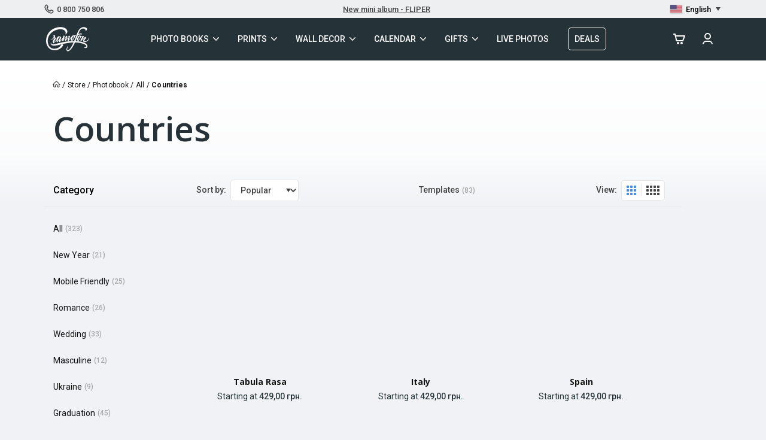

--- FILE ---
content_type: text/html; charset=utf-8
request_url: https://gramofon.ua/en/templates/country
body_size: 223491
content:
<!DOCTYPE html><html lang="en"><head><title>Templates for photobooks Gramofon.UA</title><meta content="width=device-width,initial-scale=1" name="viewport" /><meta name="csrf-param" content="authenticity_token" />
<meta name="csrf-token" content="paqs1yTnXnVKLxn2R87DI65ZUUht5kSgu3zRPTfO-ONCW8ZV_OOhz39jb6RAJBU833ldYcdlkJBCNRuwWceLRw" /><meta charset="utf-8" /><link href="/assets/favicon-814d099dd0731efc415992b5dcc6d300d2b943023a22aa885895491c4334aaa0.ico" rel="shortcut icon" type="image/vnd.microsoft.icon" /><link href="/logo/180x180.png" rel="apple-touch-icon" sizes="180x180" /><link href="/logo/192x192.png" rel="icon" sizes="192x192" /><meta content="photobook" name="keywords" /><meta content="Templates for creating children&#39;s, wedding, festive and other photo books from Gramofon.UA" name="description" /><meta content="Templates for creating children&#39;s, wedding, festive and other photo books from Gramofon.UA" itemprop="description" /><meta content="Templates for photobooks Gramofon.UA" property="og:title" /><meta content="Templates for creating children&#39;s, wedding, festive and other photo books from Gramofon.UA" property="og:description" /><meta content="https://gramofon.ua/en/templates/country" property="og:url" /><meta content="website" property="og:type" /><meta content="#263238" name="theme-color" /><meta content="/storage/18456/IMG_4638-1.JPG" property="og:image" /><meta content="3024" property="og:image:width" /><meta content="2419" property="og:image:height" /><link rel="stylesheet" media="all" href="/assets/sitekit/application-1a35b3ac33c98ac83a89b9313f598a71b888118c403e3029841fe805c5208d3d.css" data-turbolinks-track="reload" /><link rel="stylesheet" media="all" href="/assets/application-f3da226f1077a4cd6019bb2159b74c5d62551b414fa4ebbf50f7a993f079c67f.css" data-turbolinks-track="reload" /><script src="/sitekit-packs/js/sitekit/application-db7e317c8f37994dc609.js" data-turbolinks-track="reload"></script><script src="/packs/js/application-516a9dea6f7280f3b179.js" data-turbolinks-track="reload"></script><link href="/manifest.json" rel="manifest" /><link href="https://gramofon.ua/templates/country" hreflang="uk" rel="alternate" /><link href="https://gramofon.ua/en/templates/country" hreflang="en" rel="alternate" /><link href="https://gramofon.ua/templates/country" hreflang="x-default" rel="alternate" /><link href="https://gramofon.ua/en/templates/country" rel="canonical" /><link rel="stylesheet" media="all" href="/assets/templates/index-7c6449f89b0f0fc405b96258c4e87babd4a20be9f29650aaf02105083cf7809b.css" data-turbolinks-track="reload" /><script src="/packs/js/templates/templates-7b9e69fbf69db7933f69.js" data-turbolinks-track="reload"></script><!-- Google Tag Manager -->
<script>(function(w,d,s,l,i){w[l]=w[l]||[];w[l].push({'gtm.start':
new Date().getTime(),event:'gtm.js'});var f=d.getElementsByTagName(s)[0],
j=d.createElement(s),dl=l!='dataLayer'?'&l='+l:'';j.async=true;j.src=
'https://www.googletagmanager.com/gtm.js?id='+i+dl;f.parentNode.insertBefore(j,f)
})(window,document,'script','dataLayer','GTM-TRK4SRB');</script>
<!-- End Google Tag Manager -->
<script>function gtag(){dataLayer.push(arguments);}</script><script>let locale = "en";
let access_token = null;
let service_client_id = 9;
let language = "en";
let currency = "UAH";
let category = "country";
let sort = "popular";
let books_tree = {"root":{"id":"format","list":{"f30x30":{"id":"binding","list":{"layflat":{"id":"paper","list":{"layflat-common-lam":{"id":"cover","list":{"print":{"id":"cover_option","list":{"cover_gloss":{"data":{"cover":{"material":"print","options":{"cover_lamination":"cover_gloss"}}},"price":{"currency":"UAH","price":1319.0,"fullPrice":1319.0,"promoApplied":false,"promoValue":0,"promoPercent":false,"orderWeight":0.7035,"isPromoPrice":false},"price_2":{"currency":"UAH","price":1499.0,"fullPrice":1499.0,"promoApplied":false,"promoValue":0,"promoPercent":false,"orderWeight":0.777,"isPromoPrice":false},"production":7},"cover_softtouch":{"data":{"cover":{"material":"print","options":{"cover_lamination":"cover_softtouch"}}},"price":{"currency":"UAH","price":1319.0,"fullPrice":1319.0,"promoApplied":false,"promoValue":0,"promoPercent":false,"orderWeight":0.7035,"isPromoPrice":false},"price_2":{"currency":"UAH","price":1499.0,"fullPrice":1499.0,"promoApplied":false,"promoValue":0,"promoPercent":false,"orderWeight":0.777,"isPromoPrice":false},"production":7}}},"velour":{"id":"cover_option","list":{"none":{"data":{"cover":{"material":"velour","options":{"embossing":"no_embossing"}}},"price":{"currency":"UAH","price":2527.0,"fullPrice":2527.0,"promoApplied":false,"promoValue":0,"promoPercent":false,"orderWeight":0.9695,"isPromoPrice":false},"price_2":{"currency":"UAH","price":2707.0,"fullPrice":2707.0,"promoApplied":false,"promoValue":0,"promoPercent":false,"orderWeight":1.043,"isPromoPrice":false},"production":7},"embossing":{"data":{"cover":{"material":"velour","options":{"embossing":"universal_emb","universal_embossing":"U008"}}},"price":{"currency":"UAH","price":2630.0,"fullPrice":2630.0,"promoApplied":false,"promoValue":0,"promoPercent":false,"orderWeight":0.9695,"isPromoPrice":false},"price_2":{"currency":"UAH","price":2810.0,"fullPrice":2810.0,"promoApplied":false,"promoValue":0,"promoPercent":false,"orderWeight":1.043,"isPromoPrice":false},"production":7},"insert":{"data":{"cover":{"material":"velour_insert"}},"price":{"currency":"UAH","price":2757.0,"fullPrice":2757.0,"promoApplied":false,"promoValue":0,"promoPercent":false,"orderWeight":0.9695,"isPromoPrice":false},"price_2":{"currency":"UAH","price":2937.0,"fullPrice":2937.0,"promoApplied":false,"promoValue":0,"promoPercent":false,"orderWeight":1.043,"isPromoPrice":false},"production":7}}},"leath":{"id":"cover_option","list":{"none":{"data":{"cover":{"material":"leath","options":{"embossing":"no_embossing"}}},"price":{"currency":"UAH","price":2181.0,"fullPrice":2181.0,"promoApplied":false,"promoValue":0,"promoPercent":false,"orderWeight":0.9835,"isPromoPrice":false},"price_2":{"currency":"UAH","price":2361.0,"fullPrice":2361.0,"promoApplied":false,"promoValue":0,"promoPercent":false,"orderWeight":1.057,"isPromoPrice":false},"production":7},"embossing":{"data":{"cover":{"material":"leath","options":{"embossing":"universal_emb","universal_embossing":"U008"}}},"price":{"currency":"UAH","price":2284.0,"fullPrice":2284.0,"promoApplied":false,"promoValue":0,"promoPercent":false,"orderWeight":0.9835,"isPromoPrice":false},"price_2":{"currency":"UAH","price":2464.0,"fullPrice":2464.0,"promoApplied":false,"promoValue":0,"promoPercent":false,"orderWeight":1.057,"isPromoPrice":false},"production":7},"insert":{"data":{"cover":{"material":"insert"}},"price":{"currency":"UAH","price":2411.0,"fullPrice":2411.0,"promoApplied":false,"promoValue":0,"promoPercent":false,"orderWeight":0.9835,"isPromoPrice":false},"price_2":{"currency":"UAH","price":2591.0,"fullPrice":2591.0,"promoApplied":false,"promoValue":0,"promoPercent":false,"orderWeight":1.057,"isPromoPrice":false},"production":7}}},"cloth":{"id":"cover_option","list":{"none":{"data":{"cover":{"material":"cloth","options":{"embossing":"no_embossing"}}},"price":{"currency":"UAH","price":2296.0,"fullPrice":2296.0,"promoApplied":false,"promoValue":0,"promoPercent":false,"orderWeight":0.9695,"isPromoPrice":false},"price_2":{"currency":"UAH","price":2476.0,"fullPrice":2476.0,"promoApplied":false,"promoValue":0,"promoPercent":false,"orderWeight":1.043,"isPromoPrice":false},"production":7},"embossing":{"data":{"cover":{"material":"cloth","options":{"embossing":"universal_emb","universal_embossing":"U008"}}},"price":{"currency":"UAH","price":2399.0,"fullPrice":2399.0,"promoApplied":false,"promoValue":0,"promoPercent":false,"orderWeight":0.9695,"isPromoPrice":false},"price_2":{"currency":"UAH","price":2579.0,"fullPrice":2579.0,"promoApplied":false,"promoValue":0,"promoPercent":false,"orderWeight":1.043,"isPromoPrice":false},"production":7},"insert":{"data":{"cover":{"material":"fabric"}},"price":{"currency":"UAH","price":2526.0,"fullPrice":2526.0,"promoApplied":false,"promoValue":0,"promoPercent":false,"orderWeight":0.9695,"isPromoPrice":false},"price_2":{"currency":"UAH","price":2706.0,"fullPrice":2706.0,"promoApplied":false,"promoValue":0,"promoPercent":false,"orderWeight":1.043,"isPromoPrice":false},"production":7}}}},"data":{"product_class":"bambook","format":"f30x30","block":{"material":"common","options":{"lamination":"lam"},"min_count":24,"max_count":80}}},"lustre-carton-satin":{"id":"cover","list":{"print":{"id":"cover_option","list":{"cover_gloss":{"data":{"cover":{"material":"print","options":{"cover_lamination":"cover_gloss"}}},"price":{"currency":"UAH","price":1609.0,"fullPrice":1609.0,"promoApplied":false,"promoValue":0,"promoPercent":false,"orderWeight":1.059,"isPromoPrice":false},"price_2":{"currency":"UAH","price":1909.0,"fullPrice":1909.0,"promoApplied":false,"promoValue":0,"promoPercent":false,"orderWeight":1.187,"isPromoPrice":false},"production":7},"cover_softtouch":{"data":{"cover":{"material":"print","options":{"cover_lamination":"cover_softtouch"}}},"price":{"currency":"UAH","price":1609.0,"fullPrice":1609.0,"promoApplied":false,"promoValue":0,"promoPercent":false,"orderWeight":1.059,"isPromoPrice":false},"price_2":{"currency":"UAH","price":1909.0,"fullPrice":1909.0,"promoApplied":false,"promoValue":0,"promoPercent":false,"orderWeight":1.187,"isPromoPrice":false},"production":7}}},"velour":{"id":"cover_option","list":{"none":{"data":{"cover":{"material":"velour","options":{"embossing":"no_embossing"}}},"price":{"currency":"UAH","price":2817.0,"fullPrice":2817.0,"promoApplied":false,"promoValue":0,"promoPercent":false,"orderWeight":1.325,"isPromoPrice":false},"price_2":{"currency":"UAH","price":3117.0,"fullPrice":3117.0,"promoApplied":false,"promoValue":0,"promoPercent":false,"orderWeight":1.453,"isPromoPrice":false},"production":7},"embossing":{"data":{"cover":{"material":"velour","options":{"embossing":"universal_emb","universal_embossing":"U008"}}},"price":{"currency":"UAH","price":2920.0,"fullPrice":2920.0,"promoApplied":false,"promoValue":0,"promoPercent":false,"orderWeight":1.325,"isPromoPrice":false},"price_2":{"currency":"UAH","price":3220.0,"fullPrice":3220.0,"promoApplied":false,"promoValue":0,"promoPercent":false,"orderWeight":1.453,"isPromoPrice":false},"production":7},"insert":{"data":{"cover":{"material":"velour_insert"}},"price":{"currency":"UAH","price":3047.0,"fullPrice":3047.0,"promoApplied":false,"promoValue":0,"promoPercent":false,"orderWeight":1.325,"isPromoPrice":false},"price_2":{"currency":"UAH","price":3347.0,"fullPrice":3347.0,"promoApplied":false,"promoValue":0,"promoPercent":false,"orderWeight":1.453,"isPromoPrice":false},"production":7}}},"leath":{"id":"cover_option","list":{"none":{"data":{"cover":{"material":"leath","options":{"embossing":"no_embossing"}}},"price":{"currency":"UAH","price":2471.0,"fullPrice":2471.0,"promoApplied":false,"promoValue":0,"promoPercent":false,"orderWeight":1.339,"isPromoPrice":false},"price_2":{"currency":"UAH","price":2771.0,"fullPrice":2771.0,"promoApplied":false,"promoValue":0,"promoPercent":false,"orderWeight":1.467,"isPromoPrice":false},"production":7},"embossing":{"data":{"cover":{"material":"leath","options":{"embossing":"universal_emb","universal_embossing":"U008"}}},"price":{"currency":"UAH","price":2574.0,"fullPrice":2574.0,"promoApplied":false,"promoValue":0,"promoPercent":false,"orderWeight":1.339,"isPromoPrice":false},"price_2":{"currency":"UAH","price":2874.0,"fullPrice":2874.0,"promoApplied":false,"promoValue":0,"promoPercent":false,"orderWeight":1.467,"isPromoPrice":false},"production":7},"insert":{"data":{"cover":{"material":"insert"}},"price":{"currency":"UAH","price":2701.0,"fullPrice":2701.0,"promoApplied":false,"promoValue":0,"promoPercent":false,"orderWeight":1.339,"isPromoPrice":false},"price_2":{"currency":"UAH","price":3001.0,"fullPrice":3001.0,"promoApplied":false,"promoValue":0,"promoPercent":false,"orderWeight":1.467,"isPromoPrice":false},"production":7}}},"cloth":{"id":"cover_option","list":{"none":{"data":{"cover":{"material":"cloth","options":{"embossing":"no_embossing"}}},"price":{"currency":"UAH","price":2586.0,"fullPrice":2586.0,"promoApplied":false,"promoValue":0,"promoPercent":false,"orderWeight":1.325,"isPromoPrice":false},"price_2":{"currency":"UAH","price":2886.0,"fullPrice":2886.0,"promoApplied":false,"promoValue":0,"promoPercent":false,"orderWeight":1.453,"isPromoPrice":false},"production":7},"embossing":{"data":{"cover":{"material":"cloth","options":{"embossing":"universal_emb","universal_embossing":"U008"}}},"price":{"currency":"UAH","price":2689.0,"fullPrice":2689.0,"promoApplied":false,"promoValue":0,"promoPercent":false,"orderWeight":1.325,"isPromoPrice":false},"price_2":{"currency":"UAH","price":2989.0,"fullPrice":2989.0,"promoApplied":false,"promoValue":0,"promoPercent":false,"orderWeight":1.453,"isPromoPrice":false},"production":7},"insert":{"data":{"cover":{"material":"fabric"}},"price":{"currency":"UAH","price":2816.0,"fullPrice":2816.0,"promoApplied":false,"promoValue":0,"promoPercent":false,"orderWeight":1.325,"isPromoPrice":false},"price_2":{"currency":"UAH","price":3116.0,"fullPrice":3116.0,"promoApplied":false,"promoValue":0,"promoPercent":false,"orderWeight":1.453,"isPromoPrice":false},"production":7}}},"ice":{"id":"cover_option","list":{"none":{"data":{"cover":{"material":"ice"}},"price":{"currency":"UAH","price":3184.0,"fullPrice":3184.0,"promoApplied":false,"promoValue":0,"promoPercent":false,"orderWeight":1.659,"isPromoPrice":false},"price_2":{"currency":"UAH","price":3484.0,"fullPrice":3484.0,"promoApplied":false,"promoValue":0,"promoPercent":false,"orderWeight":1.787,"isPromoPrice":false},"production":7}}}},"data":{"product_class":"unibook","format":"f30x30","block":{"material":"satin","options":null,"min_count":24,"max_count":46}}},"lustre-satin":{"id":"cover","list":{"print":{"id":"cover_option","list":{"cover_gloss":{"data":{"cover":{"material":"print","options":{"cover_lamination":"cover_gloss"}}},"price":{"currency":"UAH","price":1319.0,"fullPrice":1319.0,"promoApplied":false,"promoValue":0,"promoPercent":false,"orderWeight":0.7035,"isPromoPrice":false},"price_2":{"currency":"UAH","price":1499.0,"fullPrice":1499.0,"promoApplied":false,"promoValue":0,"promoPercent":false,"orderWeight":0.777,"isPromoPrice":false},"production":7},"cover_softtouch":{"data":{"cover":{"material":"print","options":{"cover_lamination":"cover_softtouch"}}},"price":{"currency":"UAH","price":1319.0,"fullPrice":1319.0,"promoApplied":false,"promoValue":0,"promoPercent":false,"orderWeight":0.7035,"isPromoPrice":false},"price_2":{"currency":"UAH","price":1499.0,"fullPrice":1499.0,"promoApplied":false,"promoValue":0,"promoPercent":false,"orderWeight":0.777,"isPromoPrice":false},"production":7}}},"velour":{"id":"cover_option","list":{"none":{"data":{"cover":{"material":"velour","options":{"embossing":"no_embossing"}}},"price":{"currency":"UAH","price":2527.0,"fullPrice":2527.0,"promoApplied":false,"promoValue":0,"promoPercent":false,"orderWeight":0.9695,"isPromoPrice":false},"price_2":{"currency":"UAH","price":2707.0,"fullPrice":2707.0,"promoApplied":false,"promoValue":0,"promoPercent":false,"orderWeight":1.043,"isPromoPrice":false},"production":7},"embossing":{"data":{"cover":{"material":"velour","options":{"embossing":"universal_emb","universal_embossing":"U008"}}},"price":{"currency":"UAH","price":2630.0,"fullPrice":2630.0,"promoApplied":false,"promoValue":0,"promoPercent":false,"orderWeight":0.9695,"isPromoPrice":false},"price_2":{"currency":"UAH","price":2810.0,"fullPrice":2810.0,"promoApplied":false,"promoValue":0,"promoPercent":false,"orderWeight":1.043,"isPromoPrice":false},"production":7},"insert":{"data":{"cover":{"material":"velour_insert"}},"price":{"currency":"UAH","price":2757.0,"fullPrice":2757.0,"promoApplied":false,"promoValue":0,"promoPercent":false,"orderWeight":0.9695,"isPromoPrice":false},"price_2":{"currency":"UAH","price":2937.0,"fullPrice":2937.0,"promoApplied":false,"promoValue":0,"promoPercent":false,"orderWeight":1.043,"isPromoPrice":false},"production":7}}},"leath":{"id":"cover_option","list":{"none":{"data":{"cover":{"material":"leath","options":{"embossing":"no_embossing"}}},"price":{"currency":"UAH","price":2181.0,"fullPrice":2181.0,"promoApplied":false,"promoValue":0,"promoPercent":false,"orderWeight":0.9835,"isPromoPrice":false},"price_2":{"currency":"UAH","price":2361.0,"fullPrice":2361.0,"promoApplied":false,"promoValue":0,"promoPercent":false,"orderWeight":1.057,"isPromoPrice":false},"production":7},"embossing":{"data":{"cover":{"material":"leath","options":{"embossing":"universal_emb","universal_embossing":"U008"}}},"price":{"currency":"UAH","price":2284.0,"fullPrice":2284.0,"promoApplied":false,"promoValue":0,"promoPercent":false,"orderWeight":0.9835,"isPromoPrice":false},"price_2":{"currency":"UAH","price":2464.0,"fullPrice":2464.0,"promoApplied":false,"promoValue":0,"promoPercent":false,"orderWeight":1.057,"isPromoPrice":false},"production":7},"insert":{"data":{"cover":{"material":"insert"}},"price":{"currency":"UAH","price":2411.0,"fullPrice":2411.0,"promoApplied":false,"promoValue":0,"promoPercent":false,"orderWeight":0.9835,"isPromoPrice":false},"price_2":{"currency":"UAH","price":2591.0,"fullPrice":2591.0,"promoApplied":false,"promoValue":0,"promoPercent":false,"orderWeight":1.057,"isPromoPrice":false},"production":7}}},"cloth":{"id":"cover_option","list":{"none":{"data":{"cover":{"material":"cloth","options":{"embossing":"no_embossing"}}},"price":{"currency":"UAH","price":2296.0,"fullPrice":2296.0,"promoApplied":false,"promoValue":0,"promoPercent":false,"orderWeight":0.9695,"isPromoPrice":false},"price_2":{"currency":"UAH","price":2476.0,"fullPrice":2476.0,"promoApplied":false,"promoValue":0,"promoPercent":false,"orderWeight":1.043,"isPromoPrice":false},"production":7},"embossing":{"data":{"cover":{"material":"cloth","options":{"embossing":"universal_emb","universal_embossing":"U008"}}},"price":{"currency":"UAH","price":2399.0,"fullPrice":2399.0,"promoApplied":false,"promoValue":0,"promoPercent":false,"orderWeight":0.9695,"isPromoPrice":false},"price_2":{"currency":"UAH","price":2579.0,"fullPrice":2579.0,"promoApplied":false,"promoValue":0,"promoPercent":false,"orderWeight":1.043,"isPromoPrice":false},"production":7},"insert":{"data":{"cover":{"material":"fabric"}},"price":{"currency":"UAH","price":2526.0,"fullPrice":2526.0,"promoApplied":false,"promoValue":0,"promoPercent":false,"orderWeight":0.9695,"isPromoPrice":false},"price_2":{"currency":"UAH","price":2706.0,"fullPrice":2706.0,"promoApplied":false,"promoValue":0,"promoPercent":false,"orderWeight":1.043,"isPromoPrice":false},"production":7}}},"ice":{"id":"cover_option","list":{"none":{"data":{"cover":{"material":"ice"}},"price":{"currency":"UAH","price":2894.0,"fullPrice":2894.0,"promoApplied":false,"promoValue":0,"promoPercent":false,"orderWeight":1.3035,"isPromoPrice":false},"price_2":{"currency":"UAH","price":3074.0,"fullPrice":3074.0,"promoApplied":false,"promoValue":0,"promoPercent":false,"orderWeight":1.377,"isPromoPrice":false},"production":7}}}},"data":{"product_class":"unibook_light","format":"f30x30","block":{"material":"satin","options":null,"min_count":24,"max_count":80}}}}},"book":{"id":"paper","list":{"magazine-common-none":{"id":"cover","list":{"print":{"id":"cover_option","list":{"cover_gloss":{"data":{"cover":{"material":"print","options":{"cover_lamination":"cover_gloss"}}},"price":{"currency":"UAH","price":799.0,"fullPrice":799.0,"promoApplied":false,"promoValue":0,"promoPercent":false,"orderWeight":0.489,"isPromoPrice":false},"price_2":{"currency":"UAH","price":881.0,"fullPrice":881.0,"promoApplied":false,"promoValue":0,"promoPercent":false,"orderWeight":0.517,"isPromoPrice":false},"production":7},"cover_softtouch":{"data":{"cover":{"material":"print","options":{"cover_lamination":"cover_softtouch"}}},"price":{"currency":"UAH","price":799.0,"fullPrice":799.0,"promoApplied":false,"promoValue":0,"promoPercent":false,"orderWeight":0.489,"isPromoPrice":false},"price_2":{"currency":"UAH","price":881.0,"fullPrice":881.0,"promoApplied":false,"promoValue":0,"promoPercent":false,"orderWeight":0.517,"isPromoPrice":false},"production":7}}},"velour":{"id":"cover_option","list":{"none":{"data":{"cover":{"material":"velour","options":{"embossing":"no_embossing"}}},"price":{"currency":"UAH","price":2007.0,"fullPrice":2007.0,"promoApplied":false,"promoValue":0,"promoPercent":false,"orderWeight":0.755,"isPromoPrice":false},"price_2":{"currency":"UAH","price":2089.0,"fullPrice":2089.0,"promoApplied":false,"promoValue":0,"promoPercent":false,"orderWeight":0.783,"isPromoPrice":false},"production":7},"embossing":{"data":{"cover":{"material":"velour","options":{"embossing":"universal_emb","universal_embossing":"U008"}}},"price":{"currency":"UAH","price":2110.0,"fullPrice":2110.0,"promoApplied":false,"promoValue":0,"promoPercent":false,"orderWeight":0.755,"isPromoPrice":false},"price_2":{"currency":"UAH","price":2192.0,"fullPrice":2192.0,"promoApplied":false,"promoValue":0,"promoPercent":false,"orderWeight":0.783,"isPromoPrice":false},"production":7},"insert":{"data":{"cover":{"material":"velour_insert"}},"price":{"currency":"UAH","price":2237.0,"fullPrice":2237.0,"promoApplied":false,"promoValue":0,"promoPercent":false,"orderWeight":0.755,"isPromoPrice":false},"price_2":{"currency":"UAH","price":2319.0,"fullPrice":2319.0,"promoApplied":false,"promoValue":0,"promoPercent":false,"orderWeight":0.783,"isPromoPrice":false},"production":7}}},"leath":{"id":"cover_option","list":{"none":{"data":{"cover":{"material":"leath","options":{"embossing":"no_embossing"}}},"price":{"currency":"UAH","price":1661.0,"fullPrice":1661.0,"promoApplied":false,"promoValue":0,"promoPercent":false,"orderWeight":0.769,"isPromoPrice":false},"price_2":{"currency":"UAH","price":1743.0,"fullPrice":1743.0,"promoApplied":false,"promoValue":0,"promoPercent":false,"orderWeight":0.797,"isPromoPrice":false},"production":7},"embossing":{"data":{"cover":{"material":"leath","options":{"embossing":"universal_emb","universal_embossing":"U008"}}},"price":{"currency":"UAH","price":1764.0,"fullPrice":1764.0,"promoApplied":false,"promoValue":0,"promoPercent":false,"orderWeight":0.769,"isPromoPrice":false},"price_2":{"currency":"UAH","price":1846.0,"fullPrice":1846.0,"promoApplied":false,"promoValue":0,"promoPercent":false,"orderWeight":0.797,"isPromoPrice":false},"production":7},"insert":{"data":{"cover":{"material":"insert"}},"price":{"currency":"UAH","price":1891.0,"fullPrice":1891.0,"promoApplied":false,"promoValue":0,"promoPercent":false,"orderWeight":0.769,"isPromoPrice":false},"price_2":{"currency":"UAH","price":1973.0,"fullPrice":1973.0,"promoApplied":false,"promoValue":0,"promoPercent":false,"orderWeight":0.797,"isPromoPrice":false},"production":7}}},"cloth":{"id":"cover_option","list":{"none":{"data":{"cover":{"material":"cloth","options":{"embossing":"no_embossing"}}},"price":{"currency":"UAH","price":1776.0,"fullPrice":1776.0,"promoApplied":false,"promoValue":0,"promoPercent":false,"orderWeight":0.755,"isPromoPrice":false},"price_2":{"currency":"UAH","price":1858.0,"fullPrice":1858.0,"promoApplied":false,"promoValue":0,"promoPercent":false,"orderWeight":0.783,"isPromoPrice":false},"production":7},"embossing":{"data":{"cover":{"material":"cloth","options":{"embossing":"universal_emb","universal_embossing":"U008"}}},"price":{"currency":"UAH","price":1879.0,"fullPrice":1879.0,"promoApplied":false,"promoValue":0,"promoPercent":false,"orderWeight":0.755,"isPromoPrice":false},"price_2":{"currency":"UAH","price":1961.0,"fullPrice":1961.0,"promoApplied":false,"promoValue":0,"promoPercent":false,"orderWeight":0.783,"isPromoPrice":false},"production":7},"insert":{"data":{"cover":{"material":"fabric"}},"price":{"currency":"UAH","price":2006.0,"fullPrice":2006.0,"promoApplied":false,"promoValue":0,"promoPercent":false,"orderWeight":0.755,"isPromoPrice":false},"price_2":{"currency":"UAH","price":2088.0,"fullPrice":2088.0,"promoApplied":false,"promoValue":0,"promoPercent":false,"orderWeight":0.783,"isPromoPrice":false},"production":7}}}},"data":{"product_class":"printbook","format":"f30x30","block":{"material":"common","options":{"lamination":"none"},"min_count":24,"max_count":94}}},"magazine-common-lam":{"id":"cover","list":{"print":{"id":"cover_option","list":{"cover_gloss":{"data":{"cover":{"material":"print","options":{"cover_lamination":"cover_gloss"}}},"price":{"currency":"UAH","price":999.0,"fullPrice":999.0,"promoApplied":false,"promoValue":0,"promoPercent":false,"orderWeight":0.5135,"isPromoPrice":false},"price_2":{"currency":"UAH","price":1151.0,"fullPrice":1151.0,"promoApplied":false,"promoValue":0,"promoPercent":false,"orderWeight":0.5429,"isPromoPrice":false},"production":7},"cover_softtouch":{"data":{"cover":{"material":"print","options":{"cover_lamination":"cover_softtouch"}}},"price":{"currency":"UAH","price":999.0,"fullPrice":999.0,"promoApplied":false,"promoValue":0,"promoPercent":false,"orderWeight":0.5135,"isPromoPrice":false},"price_2":{"currency":"UAH","price":1151.0,"fullPrice":1151.0,"promoApplied":false,"promoValue":0,"promoPercent":false,"orderWeight":0.5429,"isPromoPrice":false},"production":7}}},"velour":{"id":"cover_option","list":{"none":{"data":{"cover":{"material":"velour","options":{"embossing":"no_embossing"}}},"price":{"currency":"UAH","price":2207.0,"fullPrice":2207.0,"promoApplied":false,"promoValue":0,"promoPercent":false,"orderWeight":0.7795,"isPromoPrice":false},"price_2":{"currency":"UAH","price":2359.0,"fullPrice":2359.0,"promoApplied":false,"promoValue":0,"promoPercent":false,"orderWeight":0.8089,"isPromoPrice":false},"production":7},"embossing":{"data":{"cover":{"material":"velour","options":{"embossing":"universal_emb","universal_embossing":"U008"}}},"price":{"currency":"UAH","price":2310.0,"fullPrice":2310.0,"promoApplied":false,"promoValue":0,"promoPercent":false,"orderWeight":0.7795,"isPromoPrice":false},"price_2":{"currency":"UAH","price":2462.0,"fullPrice":2462.0,"promoApplied":false,"promoValue":0,"promoPercent":false,"orderWeight":0.8089,"isPromoPrice":false},"production":7},"insert":{"data":{"cover":{"material":"velour_insert"}},"price":{"currency":"UAH","price":2437.0,"fullPrice":2437.0,"promoApplied":false,"promoValue":0,"promoPercent":false,"orderWeight":0.7795,"isPromoPrice":false},"price_2":{"currency":"UAH","price":2589.0,"fullPrice":2589.0,"promoApplied":false,"promoValue":0,"promoPercent":false,"orderWeight":0.8089,"isPromoPrice":false},"production":7}}},"leath":{"id":"cover_option","list":{"none":{"data":{"cover":{"material":"leath","options":{"embossing":"no_embossing"}}},"price":{"currency":"UAH","price":1861.0,"fullPrice":1861.0,"promoApplied":false,"promoValue":0,"promoPercent":false,"orderWeight":0.7935,"isPromoPrice":false},"price_2":{"currency":"UAH","price":2013.0,"fullPrice":2013.0,"promoApplied":false,"promoValue":0,"promoPercent":false,"orderWeight":0.8229,"isPromoPrice":false},"production":7},"embossing":{"data":{"cover":{"material":"leath","options":{"embossing":"universal_emb","universal_embossing":"U008"}}},"price":{"currency":"UAH","price":1964.0,"fullPrice":1964.0,"promoApplied":false,"promoValue":0,"promoPercent":false,"orderWeight":0.7935,"isPromoPrice":false},"price_2":{"currency":"UAH","price":2116.0,"fullPrice":2116.0,"promoApplied":false,"promoValue":0,"promoPercent":false,"orderWeight":0.8229,"isPromoPrice":false},"production":7},"insert":{"data":{"cover":{"material":"insert"}},"price":{"currency":"UAH","price":2091.0,"fullPrice":2091.0,"promoApplied":false,"promoValue":0,"promoPercent":false,"orderWeight":0.7935,"isPromoPrice":false},"price_2":{"currency":"UAH","price":2243.0,"fullPrice":2243.0,"promoApplied":false,"promoValue":0,"promoPercent":false,"orderWeight":0.8229,"isPromoPrice":false},"production":7}}},"cloth":{"id":"cover_option","list":{"none":{"data":{"cover":{"material":"cloth","options":{"embossing":"no_embossing"}}},"price":{"currency":"UAH","price":1976.0,"fullPrice":1976.0,"promoApplied":false,"promoValue":0,"promoPercent":false,"orderWeight":0.7795,"isPromoPrice":false},"price_2":{"currency":"UAH","price":2128.0,"fullPrice":2128.0,"promoApplied":false,"promoValue":0,"promoPercent":false,"orderWeight":0.8089,"isPromoPrice":false},"production":7},"embossing":{"data":{"cover":{"material":"cloth","options":{"embossing":"universal_emb","universal_embossing":"U008"}}},"price":{"currency":"UAH","price":2079.0,"fullPrice":2079.0,"promoApplied":false,"promoValue":0,"promoPercent":false,"orderWeight":0.7795,"isPromoPrice":false},"price_2":{"currency":"UAH","price":2231.0,"fullPrice":2231.0,"promoApplied":false,"promoValue":0,"promoPercent":false,"orderWeight":0.8089,"isPromoPrice":false},"production":7},"insert":{"data":{"cover":{"material":"fabric"}},"price":{"currency":"UAH","price":2206.0,"fullPrice":2206.0,"promoApplied":false,"promoValue":0,"promoPercent":false,"orderWeight":0.7795,"isPromoPrice":false},"price_2":{"currency":"UAH","price":2358.0,"fullPrice":2358.0,"promoApplied":false,"promoValue":0,"promoPercent":false,"orderWeight":0.8089,"isPromoPrice":false},"production":7}}}},"data":{"product_class":"printbook","format":"f30x30","block":{"material":"common","options":{"lamination":"lam"},"min_count":24,"max_count":94}}}}}}},"f20x30":{"id":"binding","list":{"layflat":{"id":"paper","list":{"layflat-common-lam":{"id":"cover","list":{"print":{"id":"cover_option","list":{"cover_gloss":{"data":{"cover":{"material":"print","options":{"cover_lamination":"cover_gloss"}}},"price":{"currency":"UAH","price":959.0,"fullPrice":959.0,"promoApplied":false,"promoValue":0,"promoPercent":false,"orderWeight":0.5303,"isPromoPrice":false},"price_2":{"currency":"UAH","price":1097.0,"fullPrice":1097.0,"promoApplied":false,"promoValue":0,"promoPercent":false,"orderWeight":0.5838,"isPromoPrice":false},"production":7},"cover_softtouch":{"data":{"cover":{"material":"print","options":{"cover_lamination":"cover_softtouch"}}},"price":{"currency":"UAH","price":959.0,"fullPrice":959.0,"promoApplied":false,"promoValue":0,"promoPercent":false,"orderWeight":0.5303,"isPromoPrice":false},"price_2":{"currency":"UAH","price":1097.0,"fullPrice":1097.0,"promoApplied":false,"promoValue":0,"promoPercent":false,"orderWeight":0.5838,"isPromoPrice":false},"production":7}}},"velour":{"id":"cover_option","list":{"none":{"data":{"cover":{"material":"velour","options":{"embossing":"no_embossing"}}},"price":{"currency":"UAH","price":1994.0,"fullPrice":1994.0,"promoApplied":false,"promoValue":0,"promoPercent":false,"orderWeight":0.7563,"isPromoPrice":false},"price_2":{"currency":"UAH","price":2132.0,"fullPrice":2132.0,"promoApplied":false,"promoValue":0,"promoPercent":false,"orderWeight":0.8098,"isPromoPrice":false},"production":7},"embossing":{"data":{"cover":{"material":"velour","options":{"embossing":"universal_emb","universal_embossing":"U008"}}},"price":{"currency":"UAH","price":2097.0,"fullPrice":2097.0,"promoApplied":false,"promoValue":0,"promoPercent":false,"orderWeight":0.7563,"isPromoPrice":false},"price_2":{"currency":"UAH","price":2235.0,"fullPrice":2235.0,"promoApplied":false,"promoValue":0,"promoPercent":false,"orderWeight":0.8098,"isPromoPrice":false},"production":7},"insert":{"data":{"cover":{"material":"velour_insert"}},"price":{"currency":"UAH","price":2224.0,"fullPrice":2224.0,"promoApplied":false,"promoValue":0,"promoPercent":false,"orderWeight":0.7563,"isPromoPrice":false},"price_2":{"currency":"UAH","price":2362.0,"fullPrice":2362.0,"promoApplied":false,"promoValue":0,"promoPercent":false,"orderWeight":0.8098,"isPromoPrice":false},"production":7}}},"leath":{"id":"cover_option","list":{"none":{"data":{"cover":{"material":"leath","options":{"embossing":"no_embossing"}}},"price":{"currency":"UAH","price":1649.0,"fullPrice":1649.0,"promoApplied":false,"promoValue":0,"promoPercent":false,"orderWeight":0.7683,"isPromoPrice":false},"price_2":{"currency":"UAH","price":1787.0,"fullPrice":1787.0,"promoApplied":false,"promoValue":0,"promoPercent":false,"orderWeight":0.8218,"isPromoPrice":false},"production":7},"embossing":{"data":{"cover":{"material":"leath","options":{"embossing":"universal_emb","universal_embossing":"U008"}}},"price":{"currency":"UAH","price":1752.0,"fullPrice":1752.0,"promoApplied":false,"promoValue":0,"promoPercent":false,"orderWeight":0.7683,"isPromoPrice":false},"price_2":{"currency":"UAH","price":1890.0,"fullPrice":1890.0,"promoApplied":false,"promoValue":0,"promoPercent":false,"orderWeight":0.8218,"isPromoPrice":false},"production":7},"insert":{"data":{"cover":{"material":"insert"}},"price":{"currency":"UAH","price":1879.0,"fullPrice":1879.0,"promoApplied":false,"promoValue":0,"promoPercent":false,"orderWeight":0.7683,"isPromoPrice":false},"price_2":{"currency":"UAH","price":2017.0,"fullPrice":2017.0,"promoApplied":false,"promoValue":0,"promoPercent":false,"orderWeight":0.8218,"isPromoPrice":false},"production":7}}},"cloth":{"id":"cover_option","list":{"none":{"data":{"cover":{"material":"cloth","options":{"embossing":"no_embossing"}}},"price":{"currency":"UAH","price":1764.0,"fullPrice":1764.0,"promoApplied":false,"promoValue":0,"promoPercent":false,"orderWeight":0.7563,"isPromoPrice":false},"price_2":{"currency":"UAH","price":1902.0,"fullPrice":1902.0,"promoApplied":false,"promoValue":0,"promoPercent":false,"orderWeight":0.8098,"isPromoPrice":false},"production":7},"embossing":{"data":{"cover":{"material":"cloth","options":{"embossing":"universal_emb","universal_embossing":"U008"}}},"price":{"currency":"UAH","price":1867.0,"fullPrice":1867.0,"promoApplied":false,"promoValue":0,"promoPercent":false,"orderWeight":0.7563,"isPromoPrice":false},"price_2":{"currency":"UAH","price":2005.0,"fullPrice":2005.0,"promoApplied":false,"promoValue":0,"promoPercent":false,"orderWeight":0.8098,"isPromoPrice":false},"production":7},"insert":{"data":{"cover":{"material":"fabric"}},"price":{"currency":"UAH","price":1994.0,"fullPrice":1994.0,"promoApplied":false,"promoValue":0,"promoPercent":false,"orderWeight":0.7563,"isPromoPrice":false},"price_2":{"currency":"UAH","price":2132.0,"fullPrice":2132.0,"promoApplied":false,"promoValue":0,"promoPercent":false,"orderWeight":0.8098,"isPromoPrice":false},"production":7}}}},"data":{"product_class":"bambook","format":"f20x30","block":{"material":"common","options":{"lamination":"lam"},"min_count":24,"max_count":80}}},"lustre-carton-satin":{"id":"cover","list":{"print":{"id":"cover_option","list":{"cover_gloss":{"data":{"cover":{"material":"print","options":{"cover_lamination":"cover_gloss"}}},"price":{"currency":"UAH","price":1269.0,"fullPrice":1269.0,"promoApplied":false,"promoValue":0,"promoPercent":false,"orderWeight":0.712,"isPromoPrice":false},"price_2":{"currency":"UAH","price":1487.0,"fullPrice":1487.0,"promoApplied":false,"promoValue":0,"promoPercent":false,"orderWeight":0.802,"isPromoPrice":false},"production":7},"cover_softtouch":{"data":{"cover":{"material":"print","options":{"cover_lamination":"cover_softtouch"}}},"price":{"currency":"UAH","price":1269.0,"fullPrice":1269.0,"promoApplied":false,"promoValue":0,"promoPercent":false,"orderWeight":0.712,"isPromoPrice":false},"price_2":{"currency":"UAH","price":1487.0,"fullPrice":1487.0,"promoApplied":false,"promoValue":0,"promoPercent":false,"orderWeight":0.802,"isPromoPrice":false},"production":7}}},"velour":{"id":"cover_option","list":{"none":{"data":{"cover":{"material":"velour","options":{"embossing":"no_embossing"}}},"price":{"currency":"UAH","price":2304.0,"fullPrice":2304.0,"promoApplied":false,"promoValue":0,"promoPercent":false,"orderWeight":0.9381,"isPromoPrice":false},"price_2":{"currency":"UAH","price":2522.0,"fullPrice":2522.0,"promoApplied":false,"promoValue":0,"promoPercent":false,"orderWeight":1.0281,"isPromoPrice":false},"production":7},"embossing":{"data":{"cover":{"material":"velour","options":{"embossing":"universal_emb","universal_embossing":"U008"}}},"price":{"currency":"UAH","price":2407.0,"fullPrice":2407.0,"promoApplied":false,"promoValue":0,"promoPercent":false,"orderWeight":0.9381,"isPromoPrice":false},"price_2":{"currency":"UAH","price":2625.0,"fullPrice":2625.0,"promoApplied":false,"promoValue":0,"promoPercent":false,"orderWeight":1.0281,"isPromoPrice":false},"production":7},"insert":{"data":{"cover":{"material":"velour_insert"}},"price":{"currency":"UAH","price":2534.0,"fullPrice":2534.0,"promoApplied":false,"promoValue":0,"promoPercent":false,"orderWeight":0.9381,"isPromoPrice":false},"price_2":{"currency":"UAH","price":2752.0,"fullPrice":2752.0,"promoApplied":false,"promoValue":0,"promoPercent":false,"orderWeight":1.0281,"isPromoPrice":false},"production":7}}},"leath":{"id":"cover_option","list":{"none":{"data":{"cover":{"material":"leath","options":{"embossing":"no_embossing"}}},"price":{"currency":"UAH","price":1959.0,"fullPrice":1959.0,"promoApplied":false,"promoValue":0,"promoPercent":false,"orderWeight":0.95,"isPromoPrice":false},"price_2":{"currency":"UAH","price":2177.0,"fullPrice":2177.0,"promoApplied":false,"promoValue":0,"promoPercent":false,"orderWeight":1.04,"isPromoPrice":false},"production":7},"embossing":{"data":{"cover":{"material":"leath","options":{"embossing":"universal_emb","universal_embossing":"U008"}}},"price":{"currency":"UAH","price":2062.0,"fullPrice":2062.0,"promoApplied":false,"promoValue":0,"promoPercent":false,"orderWeight":0.95,"isPromoPrice":false},"price_2":{"currency":"UAH","price":2280.0,"fullPrice":2280.0,"promoApplied":false,"promoValue":0,"promoPercent":false,"orderWeight":1.04,"isPromoPrice":false},"production":7},"insert":{"data":{"cover":{"material":"insert"}},"price":{"currency":"UAH","price":2189.0,"fullPrice":2189.0,"promoApplied":false,"promoValue":0,"promoPercent":false,"orderWeight":0.95,"isPromoPrice":false},"price_2":{"currency":"UAH","price":2407.0,"fullPrice":2407.0,"promoApplied":false,"promoValue":0,"promoPercent":false,"orderWeight":1.04,"isPromoPrice":false},"production":7}}},"cloth":{"id":"cover_option","list":{"none":{"data":{"cover":{"material":"cloth","options":{"embossing":"no_embossing"}}},"price":{"currency":"UAH","price":2074.0,"fullPrice":2074.0,"promoApplied":false,"promoValue":0,"promoPercent":false,"orderWeight":0.9381,"isPromoPrice":false},"price_2":{"currency":"UAH","price":2292.0,"fullPrice":2292.0,"promoApplied":false,"promoValue":0,"promoPercent":false,"orderWeight":1.0281,"isPromoPrice":false},"production":7},"embossing":{"data":{"cover":{"material":"cloth","options":{"embossing":"universal_emb","universal_embossing":"U008"}}},"price":{"currency":"UAH","price":2177.0,"fullPrice":2177.0,"promoApplied":false,"promoValue":0,"promoPercent":false,"orderWeight":0.9381,"isPromoPrice":false},"price_2":{"currency":"UAH","price":2395.0,"fullPrice":2395.0,"promoApplied":false,"promoValue":0,"promoPercent":false,"orderWeight":1.0281,"isPromoPrice":false},"production":7},"insert":{"data":{"cover":{"material":"fabric"}},"price":{"currency":"UAH","price":2304.0,"fullPrice":2304.0,"promoApplied":false,"promoValue":0,"promoPercent":false,"orderWeight":0.9381,"isPromoPrice":false},"price_2":{"currency":"UAH","price":2522.0,"fullPrice":2522.0,"promoApplied":false,"promoValue":0,"promoPercent":false,"orderWeight":1.0281,"isPromoPrice":false},"production":7}}}},"data":{"product_class":"unibook","format":"f20x30","block":{"material":"satin","options":null,"min_count":24,"max_count":46}}},"lustre-satin":{"id":"cover","list":{"print":{"id":"cover_option","list":{"cover_gloss":{"data":{"cover":{"material":"print","options":{"cover_lamination":"cover_gloss"}}},"price":{"currency":"UAH","price":959.0,"fullPrice":959.0,"promoApplied":false,"promoValue":0,"promoPercent":false,"orderWeight":0.5303,"isPromoPrice":false},"price_2":{"currency":"UAH","price":1097.0,"fullPrice":1097.0,"promoApplied":false,"promoValue":0,"promoPercent":false,"orderWeight":0.5838,"isPromoPrice":false},"production":7},"cover_softtouch":{"data":{"cover":{"material":"print","options":{"cover_lamination":"cover_softtouch"}}},"price":{"currency":"UAH","price":959.0,"fullPrice":959.0,"promoApplied":false,"promoValue":0,"promoPercent":false,"orderWeight":0.5303,"isPromoPrice":false},"price_2":{"currency":"UAH","price":1097.0,"fullPrice":1097.0,"promoApplied":false,"promoValue":0,"promoPercent":false,"orderWeight":0.5838,"isPromoPrice":false},"production":7}}},"velour":{"id":"cover_option","list":{"none":{"data":{"cover":{"material":"velour","options":{"embossing":"no_embossing"}}},"price":{"currency":"UAH","price":1994.0,"fullPrice":1994.0,"promoApplied":false,"promoValue":0,"promoPercent":false,"orderWeight":0.7563,"isPromoPrice":false},"price_2":{"currency":"UAH","price":2132.0,"fullPrice":2132.0,"promoApplied":false,"promoValue":0,"promoPercent":false,"orderWeight":0.8098,"isPromoPrice":false},"production":7},"embossing":{"data":{"cover":{"material":"velour","options":{"embossing":"universal_emb","universal_embossing":"U008"}}},"price":{"currency":"UAH","price":2097.0,"fullPrice":2097.0,"promoApplied":false,"promoValue":0,"promoPercent":false,"orderWeight":0.7563,"isPromoPrice":false},"price_2":{"currency":"UAH","price":2235.0,"fullPrice":2235.0,"promoApplied":false,"promoValue":0,"promoPercent":false,"orderWeight":0.8098,"isPromoPrice":false},"production":7},"insert":{"data":{"cover":{"material":"velour_insert"}},"price":{"currency":"UAH","price":2224.0,"fullPrice":2224.0,"promoApplied":false,"promoValue":0,"promoPercent":false,"orderWeight":0.7563,"isPromoPrice":false},"price_2":{"currency":"UAH","price":2362.0,"fullPrice":2362.0,"promoApplied":false,"promoValue":0,"promoPercent":false,"orderWeight":0.8098,"isPromoPrice":false},"production":7}}},"leath":{"id":"cover_option","list":{"none":{"data":{"cover":{"material":"leath","options":{"embossing":"no_embossing"}}},"price":{"currency":"UAH","price":1649.0,"fullPrice":1649.0,"promoApplied":false,"promoValue":0,"promoPercent":false,"orderWeight":0.7683,"isPromoPrice":false},"price_2":{"currency":"UAH","price":1787.0,"fullPrice":1787.0,"promoApplied":false,"promoValue":0,"promoPercent":false,"orderWeight":0.8218,"isPromoPrice":false},"production":7},"embossing":{"data":{"cover":{"material":"leath","options":{"embossing":"universal_emb","universal_embossing":"U008"}}},"price":{"currency":"UAH","price":1752.0,"fullPrice":1752.0,"promoApplied":false,"promoValue":0,"promoPercent":false,"orderWeight":0.7683,"isPromoPrice":false},"price_2":{"currency":"UAH","price":1890.0,"fullPrice":1890.0,"promoApplied":false,"promoValue":0,"promoPercent":false,"orderWeight":0.8218,"isPromoPrice":false},"production":7},"insert":{"data":{"cover":{"material":"insert"}},"price":{"currency":"UAH","price":1879.0,"fullPrice":1879.0,"promoApplied":false,"promoValue":0,"promoPercent":false,"orderWeight":0.7683,"isPromoPrice":false},"price_2":{"currency":"UAH","price":2017.0,"fullPrice":2017.0,"promoApplied":false,"promoValue":0,"promoPercent":false,"orderWeight":0.8218,"isPromoPrice":false},"production":7}}},"cloth":{"id":"cover_option","list":{"none":{"data":{"cover":{"material":"cloth","options":{"embossing":"no_embossing"}}},"price":{"currency":"UAH","price":1764.0,"fullPrice":1764.0,"promoApplied":false,"promoValue":0,"promoPercent":false,"orderWeight":0.7563,"isPromoPrice":false},"price_2":{"currency":"UAH","price":1902.0,"fullPrice":1902.0,"promoApplied":false,"promoValue":0,"promoPercent":false,"orderWeight":0.8098,"isPromoPrice":false},"production":7},"embossing":{"data":{"cover":{"material":"cloth","options":{"embossing":"universal_emb","universal_embossing":"U008"}}},"price":{"currency":"UAH","price":1867.0,"fullPrice":1867.0,"promoApplied":false,"promoValue":0,"promoPercent":false,"orderWeight":0.7563,"isPromoPrice":false},"price_2":{"currency":"UAH","price":2005.0,"fullPrice":2005.0,"promoApplied":false,"promoValue":0,"promoPercent":false,"orderWeight":0.8098,"isPromoPrice":false},"production":7},"insert":{"data":{"cover":{"material":"fabric"}},"price":{"currency":"UAH","price":1994.0,"fullPrice":1994.0,"promoApplied":false,"promoValue":0,"promoPercent":false,"orderWeight":0.7563,"isPromoPrice":false},"price_2":{"currency":"UAH","price":2132.0,"fullPrice":2132.0,"promoApplied":false,"promoValue":0,"promoPercent":false,"orderWeight":0.8098,"isPromoPrice":false},"production":7}}}},"data":{"product_class":"unibook_light","format":"f20x30","block":{"material":"satin","options":null,"min_count":24,"max_count":80}}}}},"book":{"id":"paper","list":{"magazine-common-none":{"id":"cover","list":{"print":{"id":"cover_option","list":{"cover_gloss":{"data":{"cover":{"material":"print","options":{"cover_lamination":"cover_gloss"}}},"price":{"currency":"UAH","price":459.0,"fullPrice":459.0,"promoApplied":false,"promoValue":0,"promoPercent":false,"orderWeight":0.395,"isPromoPrice":false},"price_2":{"currency":"UAH","price":503.0,"fullPrice":503.0,"promoApplied":false,"promoValue":0,"promoPercent":false,"orderWeight":0.416,"isPromoPrice":false},"production":7},"cover_softtouch":{"data":{"cover":{"material":"print","options":{"cover_lamination":"cover_softtouch"}}},"price":{"currency":"UAH","price":459.0,"fullPrice":459.0,"promoApplied":false,"promoValue":0,"promoPercent":false,"orderWeight":0.395,"isPromoPrice":false},"price_2":{"currency":"UAH","price":503.0,"fullPrice":503.0,"promoApplied":false,"promoValue":0,"promoPercent":false,"orderWeight":0.416,"isPromoPrice":false},"production":7}}},"velour":{"id":"cover_option","list":{"none":{"data":{"cover":{"material":"velour","options":{"embossing":"no_embossing"}}},"price":{"currency":"UAH","price":1494.0,"fullPrice":1494.0,"promoApplied":false,"promoValue":0,"promoPercent":false,"orderWeight":0.621,"isPromoPrice":false},"price_2":{"currency":"UAH","price":1538.0,"fullPrice":1538.0,"promoApplied":false,"promoValue":0,"promoPercent":false,"orderWeight":0.642,"isPromoPrice":false},"production":7},"embossing":{"data":{"cover":{"material":"velour","options":{"embossing":"universal_emb","universal_embossing":"U008"}}},"price":{"currency":"UAH","price":1597.0,"fullPrice":1597.0,"promoApplied":false,"promoValue":0,"promoPercent":false,"orderWeight":0.621,"isPromoPrice":false},"price_2":{"currency":"UAH","price":1641.0,"fullPrice":1641.0,"promoApplied":false,"promoValue":0,"promoPercent":false,"orderWeight":0.642,"isPromoPrice":false},"production":7},"insert":{"data":{"cover":{"material":"velour_insert"}},"price":{"currency":"UAH","price":1724.0,"fullPrice":1724.0,"promoApplied":false,"promoValue":0,"promoPercent":false,"orderWeight":0.621,"isPromoPrice":false},"price_2":{"currency":"UAH","price":1768.0,"fullPrice":1768.0,"promoApplied":false,"promoValue":0,"promoPercent":false,"orderWeight":0.642,"isPromoPrice":false},"production":7}}},"leath":{"id":"cover_option","list":{"none":{"data":{"cover":{"material":"leath","options":{"embossing":"no_embossing"}}},"price":{"currency":"UAH","price":1149.0,"fullPrice":1149.0,"promoApplied":false,"promoValue":0,"promoPercent":false,"orderWeight":0.633,"isPromoPrice":false},"price_2":{"currency":"UAH","price":1193.0,"fullPrice":1193.0,"promoApplied":false,"promoValue":0,"promoPercent":false,"orderWeight":0.654,"isPromoPrice":false},"production":7},"embossing":{"data":{"cover":{"material":"leath","options":{"embossing":"universal_emb","universal_embossing":"U008"}}},"price":{"currency":"UAH","price":1252.0,"fullPrice":1252.0,"promoApplied":false,"promoValue":0,"promoPercent":false,"orderWeight":0.633,"isPromoPrice":false},"price_2":{"currency":"UAH","price":1296.0,"fullPrice":1296.0,"promoApplied":false,"promoValue":0,"promoPercent":false,"orderWeight":0.654,"isPromoPrice":false},"production":7},"insert":{"data":{"cover":{"material":"insert"}},"price":{"currency":"UAH","price":1379.0,"fullPrice":1379.0,"promoApplied":false,"promoValue":0,"promoPercent":false,"orderWeight":0.633,"isPromoPrice":false},"price_2":{"currency":"UAH","price":1423.0,"fullPrice":1423.0,"promoApplied":false,"promoValue":0,"promoPercent":false,"orderWeight":0.654,"isPromoPrice":false},"production":7}}},"cloth":{"id":"cover_option","list":{"none":{"data":{"cover":{"material":"cloth","options":{"embossing":"no_embossing"}}},"price":{"currency":"UAH","price":1264.0,"fullPrice":1264.0,"promoApplied":false,"promoValue":0,"promoPercent":false,"orderWeight":0.621,"isPromoPrice":false},"price_2":{"currency":"UAH","price":1308.0,"fullPrice":1308.0,"promoApplied":false,"promoValue":0,"promoPercent":false,"orderWeight":0.642,"isPromoPrice":false},"production":7},"embossing":{"data":{"cover":{"material":"cloth","options":{"embossing":"universal_emb","universal_embossing":"U008"}}},"price":{"currency":"UAH","price":1367.0,"fullPrice":1367.0,"promoApplied":false,"promoValue":0,"promoPercent":false,"orderWeight":0.621,"isPromoPrice":false},"price_2":{"currency":"UAH","price":1411.0,"fullPrice":1411.0,"promoApplied":false,"promoValue":0,"promoPercent":false,"orderWeight":0.642,"isPromoPrice":false},"production":7},"insert":{"data":{"cover":{"material":"fabric"}},"price":{"currency":"UAH","price":1494.0,"fullPrice":1494.0,"promoApplied":false,"promoValue":0,"promoPercent":false,"orderWeight":0.621,"isPromoPrice":false},"price_2":{"currency":"UAH","price":1538.0,"fullPrice":1538.0,"promoApplied":false,"promoValue":0,"promoPercent":false,"orderWeight":0.642,"isPromoPrice":false},"production":7}}}},"data":{"product_class":"printbook","format":"f20x30","block":{"material":"common","options":{"lamination":"none"},"min_count":26,"max_count":94}}},"magazine-common-lam":{"id":"cover","list":{"print":{"id":"cover_option","list":{"cover_gloss":{"data":{"cover":{"material":"print","options":{"cover_lamination":"cover_gloss"}}},"price":{"currency":"UAH","price":669.0,"fullPrice":669.0,"promoApplied":false,"promoValue":0,"promoPercent":false,"orderWeight":0.4148,"isPromoPrice":false},"price_2":{"currency":"UAH","price":752.0,"fullPrice":752.0,"promoApplied":false,"promoValue":0,"promoPercent":false,"orderWeight":0.4368,"isPromoPrice":false},"production":7},"cover_softtouch":{"data":{"cover":{"material":"print","options":{"cover_lamination":"cover_softtouch"}}},"price":{"currency":"UAH","price":669.0,"fullPrice":669.0,"promoApplied":false,"promoValue":0,"promoPercent":false,"orderWeight":0.4148,"isPromoPrice":false},"price_2":{"currency":"UAH","price":752.0,"fullPrice":752.0,"promoApplied":false,"promoValue":0,"promoPercent":false,"orderWeight":0.4368,"isPromoPrice":false},"production":7}}},"velour":{"id":"cover_option","list":{"none":{"data":{"cover":{"material":"velour","options":{"embossing":"no_embossing"}}},"price":{"currency":"UAH","price":1704.0,"fullPrice":1704.0,"promoApplied":false,"promoValue":0,"promoPercent":false,"orderWeight":0.6408,"isPromoPrice":false},"price_2":{"currency":"UAH","price":1787.0,"fullPrice":1787.0,"promoApplied":false,"promoValue":0,"promoPercent":false,"orderWeight":0.6628,"isPromoPrice":false},"production":7},"embossing":{"data":{"cover":{"material":"velour","options":{"embossing":"universal_emb","universal_embossing":"U008"}}},"price":{"currency":"UAH","price":1807.0,"fullPrice":1807.0,"promoApplied":false,"promoValue":0,"promoPercent":false,"orderWeight":0.6408,"isPromoPrice":false},"price_2":{"currency":"UAH","price":1890.0,"fullPrice":1890.0,"promoApplied":false,"promoValue":0,"promoPercent":false,"orderWeight":0.6628,"isPromoPrice":false},"production":7},"insert":{"data":{"cover":{"material":"velour_insert"}},"price":{"currency":"UAH","price":1934.0,"fullPrice":1934.0,"promoApplied":false,"promoValue":0,"promoPercent":false,"orderWeight":0.6408,"isPromoPrice":false},"price_2":{"currency":"UAH","price":2017.0,"fullPrice":2017.0,"promoApplied":false,"promoValue":0,"promoPercent":false,"orderWeight":0.6628,"isPromoPrice":false},"production":7}}},"leath":{"id":"cover_option","list":{"none":{"data":{"cover":{"material":"leath","options":{"embossing":"no_embossing"}}},"price":{"currency":"UAH","price":1359.0,"fullPrice":1359.0,"promoApplied":false,"promoValue":0,"promoPercent":false,"orderWeight":0.6528,"isPromoPrice":false},"price_2":{"currency":"UAH","price":1442.0,"fullPrice":1442.0,"promoApplied":false,"promoValue":0,"promoPercent":false,"orderWeight":0.6748,"isPromoPrice":false},"production":7},"embossing":{"data":{"cover":{"material":"leath","options":{"embossing":"universal_emb","universal_embossing":"U008"}}},"price":{"currency":"UAH","price":1462.0,"fullPrice":1462.0,"promoApplied":false,"promoValue":0,"promoPercent":false,"orderWeight":0.6528,"isPromoPrice":false},"price_2":{"currency":"UAH","price":1545.0,"fullPrice":1545.0,"promoApplied":false,"promoValue":0,"promoPercent":false,"orderWeight":0.6748,"isPromoPrice":false},"production":7},"insert":{"data":{"cover":{"material":"insert"}},"price":{"currency":"UAH","price":1589.0,"fullPrice":1589.0,"promoApplied":false,"promoValue":0,"promoPercent":false,"orderWeight":0.6528,"isPromoPrice":false},"price_2":{"currency":"UAH","price":1672.0,"fullPrice":1672.0,"promoApplied":false,"promoValue":0,"promoPercent":false,"orderWeight":0.6748,"isPromoPrice":false},"production":7}}},"cloth":{"id":"cover_option","list":{"none":{"data":{"cover":{"material":"cloth","options":{"embossing":"no_embossing"}}},"price":{"currency":"UAH","price":1474.0,"fullPrice":1474.0,"promoApplied":false,"promoValue":0,"promoPercent":false,"orderWeight":0.6408,"isPromoPrice":false},"price_2":{"currency":"UAH","price":1557.0,"fullPrice":1557.0,"promoApplied":false,"promoValue":0,"promoPercent":false,"orderWeight":0.6628,"isPromoPrice":false},"production":7},"embossing":{"data":{"cover":{"material":"cloth","options":{"embossing":"universal_emb","universal_embossing":"U008"}}},"price":{"currency":"UAH","price":1577.0,"fullPrice":1577.0,"promoApplied":false,"promoValue":0,"promoPercent":false,"orderWeight":0.6408,"isPromoPrice":false},"price_2":{"currency":"UAH","price":1660.0,"fullPrice":1660.0,"promoApplied":false,"promoValue":0,"promoPercent":false,"orderWeight":0.6628,"isPromoPrice":false},"production":7},"insert":{"data":{"cover":{"material":"fabric"}},"price":{"currency":"UAH","price":1704.0,"fullPrice":1704.0,"promoApplied":false,"promoValue":0,"promoPercent":false,"orderWeight":0.6408,"isPromoPrice":false},"price_2":{"currency":"UAH","price":1787.0,"fullPrice":1787.0,"promoApplied":false,"promoValue":0,"promoPercent":false,"orderWeight":0.6628,"isPromoPrice":false},"production":7}}}},"data":{"product_class":"printbook","format":"f20x30","block":{"material":"common","options":{"lamination":"lam"},"min_count":26,"max_count":94}}}}}}},"f23x23":{"id":"binding","list":{"layflat":{"id":"paper","list":{"layflat-common-lam":{"id":"cover","list":{"print":{"id":"cover_option","list":{"cover_gloss":{"data":{"cover":{"material":"print","options":{"cover_lamination":"cover_gloss"}}},"price":{"currency":"UAH","price":999.0,"fullPrice":999.0,"promoApplied":false,"promoValue":0,"promoPercent":false,"orderWeight":0.5072,"isPromoPrice":false},"price_2":{"currency":"UAH","price":1151.0,"fullPrice":1151.0,"promoApplied":false,"promoValue":0,"promoPercent":false,"orderWeight":0.5607,"isPromoPrice":false},"production":7},"cover_softtouch":{"data":{"cover":{"material":"print","options":{"cover_lamination":"cover_softtouch"}}},"price":{"currency":"UAH","price":999.0,"fullPrice":999.0,"promoApplied":false,"promoValue":0,"promoPercent":false,"orderWeight":0.5072,"isPromoPrice":false},"price_2":{"currency":"UAH","price":1151.0,"fullPrice":1151.0,"promoApplied":false,"promoValue":0,"promoPercent":false,"orderWeight":0.5607,"isPromoPrice":false},"production":7}}},"velour":{"id":"cover_option","list":{"none":{"data":{"cover":{"material":"velour","options":{"embossing":"no_embossing"}}},"price":{"currency":"UAH","price":2091.0,"fullPrice":2091.0,"promoApplied":false,"promoValue":0,"promoPercent":false,"orderWeight":0.6971,"isPromoPrice":false},"price_2":{"currency":"UAH","price":2243.0,"fullPrice":2243.0,"promoApplied":false,"promoValue":0,"promoPercent":false,"orderWeight":0.7507,"isPromoPrice":false},"production":7},"embossing":{"data":{"cover":{"material":"velour","options":{"embossing":"universal_emb","universal_embossing":"U008"}}},"price":{"currency":"UAH","price":2194.0,"fullPrice":2194.0,"promoApplied":false,"promoValue":0,"promoPercent":false,"orderWeight":0.6971,"isPromoPrice":false},"price_2":{"currency":"UAH","price":2346.0,"fullPrice":2346.0,"promoApplied":false,"promoValue":0,"promoPercent":false,"orderWeight":0.7507,"isPromoPrice":false},"production":7},"insert":{"data":{"cover":{"material":"velour_insert"}},"price":{"currency":"UAH","price":2321.0,"fullPrice":2321.0,"promoApplied":false,"promoValue":0,"promoPercent":false,"orderWeight":0.6971,"isPromoPrice":false},"price_2":{"currency":"UAH","price":2473.0,"fullPrice":2473.0,"promoApplied":false,"promoValue":0,"promoPercent":false,"orderWeight":0.7507,"isPromoPrice":false},"production":7}}},"leath":{"id":"cover_option","list":{"none":{"data":{"cover":{"material":"leath","options":{"embossing":"no_embossing"}}},"price":{"currency":"UAH","price":1746.0,"fullPrice":1746.0,"promoApplied":false,"promoValue":0,"promoPercent":false,"orderWeight":0.7071,"isPromoPrice":false},"price_2":{"currency":"UAH","price":1898.0,"fullPrice":1898.0,"promoApplied":false,"promoValue":0,"promoPercent":false,"orderWeight":0.7607,"isPromoPrice":false},"production":7},"embossing":{"data":{"cover":{"material":"leath","options":{"embossing":"universal_emb","universal_embossing":"U008"}}},"price":{"currency":"UAH","price":1849.0,"fullPrice":1849.0,"promoApplied":false,"promoValue":0,"promoPercent":false,"orderWeight":0.7071,"isPromoPrice":false},"price_2":{"currency":"UAH","price":2001.0,"fullPrice":2001.0,"promoApplied":false,"promoValue":0,"promoPercent":false,"orderWeight":0.7607,"isPromoPrice":false},"production":7},"insert":{"data":{"cover":{"material":"insert"}},"price":{"currency":"UAH","price":1976.0,"fullPrice":1976.0,"promoApplied":false,"promoValue":0,"promoPercent":false,"orderWeight":0.7071,"isPromoPrice":false},"price_2":{"currency":"UAH","price":2128.0,"fullPrice":2128.0,"promoApplied":false,"promoValue":0,"promoPercent":false,"orderWeight":0.7607,"isPromoPrice":false},"production":7}}},"cloth":{"id":"cover_option","list":{"none":{"data":{"cover":{"material":"cloth","options":{"embossing":"no_embossing"}}},"price":{"currency":"UAH","price":1861.0,"fullPrice":1861.0,"promoApplied":false,"promoValue":0,"promoPercent":false,"orderWeight":0.6971,"isPromoPrice":false},"price_2":{"currency":"UAH","price":2013.0,"fullPrice":2013.0,"promoApplied":false,"promoValue":0,"promoPercent":false,"orderWeight":0.7507,"isPromoPrice":false},"production":7},"embossing":{"data":{"cover":{"material":"cloth","options":{"embossing":"universal_emb","universal_embossing":"U008"}}},"price":{"currency":"UAH","price":1964.0,"fullPrice":1964.0,"promoApplied":false,"promoValue":0,"promoPercent":false,"orderWeight":0.6971,"isPromoPrice":false},"price_2":{"currency":"UAH","price":2116.0,"fullPrice":2116.0,"promoApplied":false,"promoValue":0,"promoPercent":false,"orderWeight":0.7507,"isPromoPrice":false},"production":7},"insert":{"data":{"cover":{"material":"fabric"}},"price":{"currency":"UAH","price":2091.0,"fullPrice":2091.0,"promoApplied":false,"promoValue":0,"promoPercent":false,"orderWeight":0.6971,"isPromoPrice":false},"price_2":{"currency":"UAH","price":2243.0,"fullPrice":2243.0,"promoApplied":false,"promoValue":0,"promoPercent":false,"orderWeight":0.7507,"isPromoPrice":false},"production":7}}}},"data":{"product_class":"bambook","format":"f23x23","block":{"material":"common","options":{"lamination":"lam"},"min_count":24,"max_count":80}}},"lustre-carton-satin":{"id":"cover","list":{"print":{"id":"cover_option","list":{"cover_gloss":{"data":{"cover":{"material":"print","options":{"cover_lamination":"cover_gloss"}}},"price":{"currency":"UAH","price":1379.0,"fullPrice":1379.0,"promoApplied":false,"promoValue":0,"promoPercent":false,"orderWeight":0.694,"isPromoPrice":false},"price_2":{"currency":"UAH","price":1575.0,"fullPrice":1575.0,"promoApplied":false,"promoValue":0,"promoPercent":false,"orderWeight":0.782,"isPromoPrice":false},"production":7},"cover_softtouch":{"data":{"cover":{"material":"print","options":{"cover_lamination":"cover_softtouch"}}},"price":{"currency":"UAH","price":1379.0,"fullPrice":1379.0,"promoApplied":false,"promoValue":0,"promoPercent":false,"orderWeight":0.694,"isPromoPrice":false},"price_2":{"currency":"UAH","price":1575.0,"fullPrice":1575.0,"promoApplied":false,"promoValue":0,"promoPercent":false,"orderWeight":0.782,"isPromoPrice":false},"production":7}}},"velour":{"id":"cover_option","list":{"none":{"data":{"cover":{"material":"velour","options":{"embossing":"no_embossing"}}},"price":{"currency":"UAH","price":2471.0,"fullPrice":2471.0,"promoApplied":false,"promoValue":0,"promoPercent":false,"orderWeight":0.884,"isPromoPrice":false},"price_2":{"currency":"UAH","price":2667.0,"fullPrice":2667.0,"promoApplied":false,"promoValue":0,"promoPercent":false,"orderWeight":0.972,"isPromoPrice":false},"production":7},"embossing":{"data":{"cover":{"material":"velour","options":{"embossing":"universal_emb","universal_embossing":"U008"}}},"price":{"currency":"UAH","price":2574.0,"fullPrice":2574.0,"promoApplied":false,"promoValue":0,"promoPercent":false,"orderWeight":0.884,"isPromoPrice":false},"price_2":{"currency":"UAH","price":2770.0,"fullPrice":2770.0,"promoApplied":false,"promoValue":0,"promoPercent":false,"orderWeight":0.972,"isPromoPrice":false},"production":7},"insert":{"data":{"cover":{"material":"velour_insert"}},"price":{"currency":"UAH","price":2701.0,"fullPrice":2701.0,"promoApplied":false,"promoValue":0,"promoPercent":false,"orderWeight":0.884,"isPromoPrice":false},"price_2":{"currency":"UAH","price":2897.0,"fullPrice":2897.0,"promoApplied":false,"promoValue":0,"promoPercent":false,"orderWeight":0.972,"isPromoPrice":false},"production":7}}},"leath":{"id":"cover_option","list":{"none":{"data":{"cover":{"material":"leath","options":{"embossing":"no_embossing"}}},"price":{"currency":"UAH","price":2126.0,"fullPrice":2126.0,"promoApplied":false,"promoValue":0,"promoPercent":false,"orderWeight":0.894,"isPromoPrice":false},"price_2":{"currency":"UAH","price":2322.0,"fullPrice":2322.0,"promoApplied":false,"promoValue":0,"promoPercent":false,"orderWeight":0.982,"isPromoPrice":false},"production":7},"embossing":{"data":{"cover":{"material":"leath","options":{"embossing":"universal_emb","universal_embossing":"U008"}}},"price":{"currency":"UAH","price":2229.0,"fullPrice":2229.0,"promoApplied":false,"promoValue":0,"promoPercent":false,"orderWeight":0.894,"isPromoPrice":false},"price_2":{"currency":"UAH","price":2425.0,"fullPrice":2425.0,"promoApplied":false,"promoValue":0,"promoPercent":false,"orderWeight":0.982,"isPromoPrice":false},"production":7},"insert":{"data":{"cover":{"material":"insert"}},"price":{"currency":"UAH","price":2356.0,"fullPrice":2356.0,"promoApplied":false,"promoValue":0,"promoPercent":false,"orderWeight":0.894,"isPromoPrice":false},"price_2":{"currency":"UAH","price":2552.0,"fullPrice":2552.0,"promoApplied":false,"promoValue":0,"promoPercent":false,"orderWeight":0.982,"isPromoPrice":false},"production":7}}},"cloth":{"id":"cover_option","list":{"none":{"data":{"cover":{"material":"cloth","options":{"embossing":"no_embossing"}}},"price":{"currency":"UAH","price":2241.0,"fullPrice":2241.0,"promoApplied":false,"promoValue":0,"promoPercent":false,"orderWeight":0.884,"isPromoPrice":false},"price_2":{"currency":"UAH","price":2437.0,"fullPrice":2437.0,"promoApplied":false,"promoValue":0,"promoPercent":false,"orderWeight":0.972,"isPromoPrice":false},"production":7},"embossing":{"data":{"cover":{"material":"cloth","options":{"embossing":"universal_emb","universal_embossing":"U008"}}},"price":{"currency":"UAH","price":2344.0,"fullPrice":2344.0,"promoApplied":false,"promoValue":0,"promoPercent":false,"orderWeight":0.884,"isPromoPrice":false},"price_2":{"currency":"UAH","price":2540.0,"fullPrice":2540.0,"promoApplied":false,"promoValue":0,"promoPercent":false,"orderWeight":0.972,"isPromoPrice":false},"production":7},"insert":{"data":{"cover":{"material":"fabric"}},"price":{"currency":"UAH","price":2471.0,"fullPrice":2471.0,"promoApplied":false,"promoValue":0,"promoPercent":false,"orderWeight":0.884,"isPromoPrice":false},"price_2":{"currency":"UAH","price":2667.0,"fullPrice":2667.0,"promoApplied":false,"promoValue":0,"promoPercent":false,"orderWeight":0.972,"isPromoPrice":false},"production":7}}},"ice":{"id":"cover_option","list":{"none":{"data":{"cover":{"material":"ice"}},"price":{"currency":"UAH","price":2758.0,"fullPrice":2758.0,"promoApplied":false,"promoValue":0,"promoPercent":false,"orderWeight":1.154,"isPromoPrice":false},"price_2":{"currency":"UAH","price":2954.0,"fullPrice":2954.0,"promoApplied":false,"promoValue":0,"promoPercent":false,"orderWeight":1.242,"isPromoPrice":false},"production":7}}}},"data":{"product_class":"unibook","format":"f23x23","block":{"material":"satin","options":null,"min_count":24,"max_count":46}}},"lustre-satin":{"id":"cover","list":{"print":{"id":"cover_option","list":{"cover_gloss":{"data":{"cover":{"material":"print","options":{"cover_lamination":"cover_gloss"}}},"price":{"currency":"UAH","price":999.0,"fullPrice":999.0,"promoApplied":false,"promoValue":0,"promoPercent":false,"orderWeight":0.5072,"isPromoPrice":false},"price_2":{"currency":"UAH","price":1151.0,"fullPrice":1151.0,"promoApplied":false,"promoValue":0,"promoPercent":false,"orderWeight":0.5607,"isPromoPrice":false},"production":7},"cover_softtouch":{"data":{"cover":{"material":"print","options":{"cover_lamination":"cover_softtouch"}}},"price":{"currency":"UAH","price":999.0,"fullPrice":999.0,"promoApplied":false,"promoValue":0,"promoPercent":false,"orderWeight":0.5072,"isPromoPrice":false},"price_2":{"currency":"UAH","price":1151.0,"fullPrice":1151.0,"promoApplied":false,"promoValue":0,"promoPercent":false,"orderWeight":0.5607,"isPromoPrice":false},"production":7}}},"velour":{"id":"cover_option","list":{"none":{"data":{"cover":{"material":"velour","options":{"embossing":"no_embossing"}}},"price":{"currency":"UAH","price":2091.0,"fullPrice":2091.0,"promoApplied":false,"promoValue":0,"promoPercent":false,"orderWeight":0.6971,"isPromoPrice":false},"price_2":{"currency":"UAH","price":2243.0,"fullPrice":2243.0,"promoApplied":false,"promoValue":0,"promoPercent":false,"orderWeight":0.7507,"isPromoPrice":false},"production":7},"embossing":{"data":{"cover":{"material":"velour","options":{"embossing":"universal_emb","universal_embossing":"U008"}}},"price":{"currency":"UAH","price":2194.0,"fullPrice":2194.0,"promoApplied":false,"promoValue":0,"promoPercent":false,"orderWeight":0.6971,"isPromoPrice":false},"price_2":{"currency":"UAH","price":2346.0,"fullPrice":2346.0,"promoApplied":false,"promoValue":0,"promoPercent":false,"orderWeight":0.7507,"isPromoPrice":false},"production":7},"insert":{"data":{"cover":{"material":"velour_insert"}},"price":{"currency":"UAH","price":2321.0,"fullPrice":2321.0,"promoApplied":false,"promoValue":0,"promoPercent":false,"orderWeight":0.6971,"isPromoPrice":false},"price_2":{"currency":"UAH","price":2473.0,"fullPrice":2473.0,"promoApplied":false,"promoValue":0,"promoPercent":false,"orderWeight":0.7507,"isPromoPrice":false},"production":7}}},"leath":{"id":"cover_option","list":{"none":{"data":{"cover":{"material":"leath","options":{"embossing":"no_embossing"}}},"price":{"currency":"UAH","price":1746.0,"fullPrice":1746.0,"promoApplied":false,"promoValue":0,"promoPercent":false,"orderWeight":0.7071,"isPromoPrice":false},"price_2":{"currency":"UAH","price":1898.0,"fullPrice":1898.0,"promoApplied":false,"promoValue":0,"promoPercent":false,"orderWeight":0.7607,"isPromoPrice":false},"production":7},"embossing":{"data":{"cover":{"material":"leath","options":{"embossing":"universal_emb","universal_embossing":"U008"}}},"price":{"currency":"UAH","price":1849.0,"fullPrice":1849.0,"promoApplied":false,"promoValue":0,"promoPercent":false,"orderWeight":0.7071,"isPromoPrice":false},"price_2":{"currency":"UAH","price":2001.0,"fullPrice":2001.0,"promoApplied":false,"promoValue":0,"promoPercent":false,"orderWeight":0.7607,"isPromoPrice":false},"production":7},"insert":{"data":{"cover":{"material":"insert"}},"price":{"currency":"UAH","price":1976.0,"fullPrice":1976.0,"promoApplied":false,"promoValue":0,"promoPercent":false,"orderWeight":0.7071,"isPromoPrice":false},"price_2":{"currency":"UAH","price":2128.0,"fullPrice":2128.0,"promoApplied":false,"promoValue":0,"promoPercent":false,"orderWeight":0.7607,"isPromoPrice":false},"production":7}}},"cloth":{"id":"cover_option","list":{"none":{"data":{"cover":{"material":"cloth","options":{"embossing":"no_embossing"}}},"price":{"currency":"UAH","price":1861.0,"fullPrice":1861.0,"promoApplied":false,"promoValue":0,"promoPercent":false,"orderWeight":0.6971,"isPromoPrice":false},"price_2":{"currency":"UAH","price":2013.0,"fullPrice":2013.0,"promoApplied":false,"promoValue":0,"promoPercent":false,"orderWeight":0.7507,"isPromoPrice":false},"production":7},"embossing":{"data":{"cover":{"material":"cloth","options":{"embossing":"universal_emb","universal_embossing":"U008"}}},"price":{"currency":"UAH","price":1964.0,"fullPrice":1964.0,"promoApplied":false,"promoValue":0,"promoPercent":false,"orderWeight":0.6971,"isPromoPrice":false},"price_2":{"currency":"UAH","price":2116.0,"fullPrice":2116.0,"promoApplied":false,"promoValue":0,"promoPercent":false,"orderWeight":0.7507,"isPromoPrice":false},"production":7},"insert":{"data":{"cover":{"material":"fabric"}},"price":{"currency":"UAH","price":2091.0,"fullPrice":2091.0,"promoApplied":false,"promoValue":0,"promoPercent":false,"orderWeight":0.6971,"isPromoPrice":false},"price_2":{"currency":"UAH","price":2243.0,"fullPrice":2243.0,"promoApplied":false,"promoValue":0,"promoPercent":false,"orderWeight":0.7507,"isPromoPrice":false},"production":7}}},"ice":{"id":"cover_option","list":{"none":{"data":{"cover":{"material":"ice"}},"price":{"currency":"UAH","price":2378.0,"fullPrice":2378.0,"promoApplied":false,"promoValue":0,"promoPercent":false,"orderWeight":0.9672,"isPromoPrice":false},"price_2":{"currency":"UAH","price":2530.0,"fullPrice":2530.0,"promoApplied":false,"promoValue":0,"promoPercent":false,"orderWeight":1.0207,"isPromoPrice":false},"production":7}}}},"data":{"product_class":"unibook_light","format":"f23x23","block":{"material":"satin","options":null,"min_count":24,"max_count":80}}}}},"book":{"id":"paper","list":{"magazine-common-none":{"id":"cover","list":{"print":{"id":"cover_option","list":{"cover_gloss":{"data":{"cover":{"material":"print","options":{"cover_lamination":"cover_gloss"}}},"price":{"currency":"UAH","price":689.0,"fullPrice":689.0,"promoApplied":false,"promoValue":0,"promoPercent":false,"orderWeight":0.368,"isPromoPrice":false},"price_2":{"currency":"UAH","price":733.0,"fullPrice":733.0,"promoApplied":false,"promoValue":0,"promoPercent":false,"orderWeight":0.388,"isPromoPrice":false},"production":7},"cover_softtouch":{"data":{"cover":{"material":"print","options":{"cover_lamination":"cover_softtouch"}}},"price":{"currency":"UAH","price":689.0,"fullPrice":689.0,"promoApplied":false,"promoValue":0,"promoPercent":false,"orderWeight":0.368,"isPromoPrice":false},"price_2":{"currency":"UAH","price":733.0,"fullPrice":733.0,"promoApplied":false,"promoValue":0,"promoPercent":false,"orderWeight":0.388,"isPromoPrice":false},"production":7}}},"velour":{"id":"cover_option","list":{"none":{"data":{"cover":{"material":"velour","options":{"embossing":"no_embossing"}}},"price":{"currency":"UAH","price":1781.0,"fullPrice":1781.0,"promoApplied":false,"promoValue":0,"promoPercent":false,"orderWeight":0.558,"isPromoPrice":false},"price_2":{"currency":"UAH","price":1825.0,"fullPrice":1825.0,"promoApplied":false,"promoValue":0,"promoPercent":false,"orderWeight":0.578,"isPromoPrice":false},"production":7},"embossing":{"data":{"cover":{"material":"velour","options":{"embossing":"universal_emb","universal_embossing":"U008"}}},"price":{"currency":"UAH","price":1884.0,"fullPrice":1884.0,"promoApplied":false,"promoValue":0,"promoPercent":false,"orderWeight":0.558,"isPromoPrice":false},"price_2":{"currency":"UAH","price":1928.0,"fullPrice":1928.0,"promoApplied":false,"promoValue":0,"promoPercent":false,"orderWeight":0.578,"isPromoPrice":false},"production":7},"insert":{"data":{"cover":{"material":"velour_insert"}},"price":{"currency":"UAH","price":2011.0,"fullPrice":2011.0,"promoApplied":false,"promoValue":0,"promoPercent":false,"orderWeight":0.558,"isPromoPrice":false},"price_2":{"currency":"UAH","price":2055.0,"fullPrice":2055.0,"promoApplied":false,"promoValue":0,"promoPercent":false,"orderWeight":0.578,"isPromoPrice":false},"production":7}}},"leath":{"id":"cover_option","list":{"none":{"data":{"cover":{"material":"leath","options":{"embossing":"no_embossing"}}},"price":{"currency":"UAH","price":1436.0,"fullPrice":1436.0,"promoApplied":false,"promoValue":0,"promoPercent":false,"orderWeight":0.568,"isPromoPrice":false},"price_2":{"currency":"UAH","price":1480.0,"fullPrice":1480.0,"promoApplied":false,"promoValue":0,"promoPercent":false,"orderWeight":0.588,"isPromoPrice":false},"production":7},"embossing":{"data":{"cover":{"material":"leath","options":{"embossing":"universal_emb","universal_embossing":"U008"}}},"price":{"currency":"UAH","price":1539.0,"fullPrice":1539.0,"promoApplied":false,"promoValue":0,"promoPercent":false,"orderWeight":0.568,"isPromoPrice":false},"price_2":{"currency":"UAH","price":1583.0,"fullPrice":1583.0,"promoApplied":false,"promoValue":0,"promoPercent":false,"orderWeight":0.588,"isPromoPrice":false},"production":7},"insert":{"data":{"cover":{"material":"insert"}},"price":{"currency":"UAH","price":1666.0,"fullPrice":1666.0,"promoApplied":false,"promoValue":0,"promoPercent":false,"orderWeight":0.568,"isPromoPrice":false},"price_2":{"currency":"UAH","price":1710.0,"fullPrice":1710.0,"promoApplied":false,"promoValue":0,"promoPercent":false,"orderWeight":0.588,"isPromoPrice":false},"production":7}}},"cloth":{"id":"cover_option","list":{"none":{"data":{"cover":{"material":"cloth","options":{"embossing":"no_embossing"}}},"price":{"currency":"UAH","price":1551.0,"fullPrice":1551.0,"promoApplied":false,"promoValue":0,"promoPercent":false,"orderWeight":0.558,"isPromoPrice":false},"price_2":{"currency":"UAH","price":1595.0,"fullPrice":1595.0,"promoApplied":false,"promoValue":0,"promoPercent":false,"orderWeight":0.578,"isPromoPrice":false},"production":7},"embossing":{"data":{"cover":{"material":"cloth","options":{"embossing":"universal_emb","universal_embossing":"U008"}}},"price":{"currency":"UAH","price":1654.0,"fullPrice":1654.0,"promoApplied":false,"promoValue":0,"promoPercent":false,"orderWeight":0.558,"isPromoPrice":false},"price_2":{"currency":"UAH","price":1698.0,"fullPrice":1698.0,"promoApplied":false,"promoValue":0,"promoPercent":false,"orderWeight":0.578,"isPromoPrice":false},"production":7},"insert":{"data":{"cover":{"material":"fabric"}},"price":{"currency":"UAH","price":1781.0,"fullPrice":1781.0,"promoApplied":false,"promoValue":0,"promoPercent":false,"orderWeight":0.558,"isPromoPrice":false},"price_2":{"currency":"UAH","price":1825.0,"fullPrice":1825.0,"promoApplied":false,"promoValue":0,"promoPercent":false,"orderWeight":0.578,"isPromoPrice":false},"production":7}}}},"data":{"product_class":"printbook","format":"f23x23","block":{"material":"common","options":{"lamination":"none"},"min_count":26,"max_count":94}}},"magazine-common-lam":{"id":"cover","list":{"print":{"id":"cover_option","list":{"cover_gloss":{"data":{"cover":{"material":"print","options":{"cover_lamination":"cover_gloss"}}},"price":{"currency":"UAH","price":899.0,"fullPrice":899.0,"promoApplied":false,"promoValue":0,"promoPercent":false,"orderWeight":0.3864,"isPromoPrice":false},"price_2":{"currency":"UAH","price":982.0,"fullPrice":982.0,"promoApplied":false,"promoValue":0,"promoPercent":false,"orderWeight":0.4074,"isPromoPrice":false},"production":7},"cover_softtouch":{"data":{"cover":{"material":"print","options":{"cover_lamination":"cover_softtouch"}}},"price":{"currency":"UAH","price":899.0,"fullPrice":899.0,"promoApplied":false,"promoValue":0,"promoPercent":false,"orderWeight":0.3864,"isPromoPrice":false},"price_2":{"currency":"UAH","price":982.0,"fullPrice":982.0,"promoApplied":false,"promoValue":0,"promoPercent":false,"orderWeight":0.4074,"isPromoPrice":false},"production":7}}},"velour":{"id":"cover_option","list":{"none":{"data":{"cover":{"material":"velour","options":{"embossing":"no_embossing"}}},"price":{"currency":"UAH","price":1991.0,"fullPrice":1991.0,"promoApplied":false,"promoValue":0,"promoPercent":false,"orderWeight":0.5764,"isPromoPrice":false},"price_2":{"currency":"UAH","price":2074.0,"fullPrice":2074.0,"promoApplied":false,"promoValue":0,"promoPercent":false,"orderWeight":0.5974,"isPromoPrice":false},"production":7},"embossing":{"data":{"cover":{"material":"velour","options":{"embossing":"universal_emb","universal_embossing":"U008"}}},"price":{"currency":"UAH","price":2094.0,"fullPrice":2094.0,"promoApplied":false,"promoValue":0,"promoPercent":false,"orderWeight":0.5764,"isPromoPrice":false},"price_2":{"currency":"UAH","price":2177.0,"fullPrice":2177.0,"promoApplied":false,"promoValue":0,"promoPercent":false,"orderWeight":0.5974,"isPromoPrice":false},"production":7},"insert":{"data":{"cover":{"material":"velour_insert"}},"price":{"currency":"UAH","price":2221.0,"fullPrice":2221.0,"promoApplied":false,"promoValue":0,"promoPercent":false,"orderWeight":0.5764,"isPromoPrice":false},"price_2":{"currency":"UAH","price":2304.0,"fullPrice":2304.0,"promoApplied":false,"promoValue":0,"promoPercent":false,"orderWeight":0.5974,"isPromoPrice":false},"production":7}}},"leath":{"id":"cover_option","list":{"none":{"data":{"cover":{"material":"leath","options":{"embossing":"no_embossing"}}},"price":{"currency":"UAH","price":1646.0,"fullPrice":1646.0,"promoApplied":false,"promoValue":0,"promoPercent":false,"orderWeight":0.5864,"isPromoPrice":false},"price_2":{"currency":"UAH","price":1729.0,"fullPrice":1729.0,"promoApplied":false,"promoValue":0,"promoPercent":false,"orderWeight":0.6074,"isPromoPrice":false},"production":7},"embossing":{"data":{"cover":{"material":"leath","options":{"embossing":"universal_emb","universal_embossing":"U008"}}},"price":{"currency":"UAH","price":1749.0,"fullPrice":1749.0,"promoApplied":false,"promoValue":0,"promoPercent":false,"orderWeight":0.5864,"isPromoPrice":false},"price_2":{"currency":"UAH","price":1832.0,"fullPrice":1832.0,"promoApplied":false,"promoValue":0,"promoPercent":false,"orderWeight":0.6074,"isPromoPrice":false},"production":7},"insert":{"data":{"cover":{"material":"insert"}},"price":{"currency":"UAH","price":1876.0,"fullPrice":1876.0,"promoApplied":false,"promoValue":0,"promoPercent":false,"orderWeight":0.5864,"isPromoPrice":false},"price_2":{"currency":"UAH","price":1959.0,"fullPrice":1959.0,"promoApplied":false,"promoValue":0,"promoPercent":false,"orderWeight":0.6074,"isPromoPrice":false},"production":7}}},"cloth":{"id":"cover_option","list":{"none":{"data":{"cover":{"material":"cloth","options":{"embossing":"no_embossing"}}},"price":{"currency":"UAH","price":1761.0,"fullPrice":1761.0,"promoApplied":false,"promoValue":0,"promoPercent":false,"orderWeight":0.5764,"isPromoPrice":false},"price_2":{"currency":"UAH","price":1844.0,"fullPrice":1844.0,"promoApplied":false,"promoValue":0,"promoPercent":false,"orderWeight":0.5974,"isPromoPrice":false},"production":7},"embossing":{"data":{"cover":{"material":"cloth","options":{"embossing":"universal_emb","universal_embossing":"U008"}}},"price":{"currency":"UAH","price":1864.0,"fullPrice":1864.0,"promoApplied":false,"promoValue":0,"promoPercent":false,"orderWeight":0.5764,"isPromoPrice":false},"price_2":{"currency":"UAH","price":1947.0,"fullPrice":1947.0,"promoApplied":false,"promoValue":0,"promoPercent":false,"orderWeight":0.5974,"isPromoPrice":false},"production":7},"insert":{"data":{"cover":{"material":"fabric"}},"price":{"currency":"UAH","price":1991.0,"fullPrice":1991.0,"promoApplied":false,"promoValue":0,"promoPercent":false,"orderWeight":0.5764,"isPromoPrice":false},"price_2":{"currency":"UAH","price":2074.0,"fullPrice":2074.0,"promoApplied":false,"promoValue":0,"promoPercent":false,"orderWeight":0.5974,"isPromoPrice":false},"production":7}}}},"data":{"product_class":"printbook","format":"f23x23","block":{"material":"common","options":{"lamination":"lam"},"min_count":26,"max_count":94}}}}}}},"f29x19":{"id":"binding","list":{"layflat":{"id":"paper","list":{"layflat-common-lam":{"id":"cover","list":{"print":{"id":"cover_option","list":{"cover_gloss":{"data":{"cover":{"material":"print","options":{"cover_lamination":"cover_gloss"}}},"price":{"currency":"UAH","price":959.0,"fullPrice":959.0,"promoApplied":false,"promoValue":0,"promoPercent":false,"orderWeight":0.4893,"isPromoPrice":false},"price_2":{"currency":"UAH","price":1139.0,"fullPrice":1139.0,"promoApplied":false,"promoValue":0,"promoPercent":false,"orderWeight":0.5387,"isPromoPrice":false},"production":7},"cover_softtouch":{"data":{"cover":{"material":"print","options":{"cover_lamination":"cover_softtouch"}}},"price":{"currency":"UAH","price":959.0,"fullPrice":959.0,"promoApplied":false,"promoValue":0,"promoPercent":false,"orderWeight":0.4893,"isPromoPrice":false},"price_2":{"currency":"UAH","price":1139.0,"fullPrice":1139.0,"promoApplied":false,"promoValue":0,"promoPercent":false,"orderWeight":0.5387,"isPromoPrice":false},"production":7}}},"velour":{"id":"cover_option","list":{"none":{"data":{"cover":{"material":"velour","options":{"embossing":"no_embossing"}}},"price":{"currency":"UAH","price":1994.0,"fullPrice":1994.0,"promoApplied":false,"promoValue":0,"promoPercent":false,"orderWeight":0.7173,"isPromoPrice":false},"price_2":{"currency":"UAH","price":2174.0,"fullPrice":2174.0,"promoApplied":false,"promoValue":0,"promoPercent":false,"orderWeight":0.7667,"isPromoPrice":false},"production":7},"embossing":{"data":{"cover":{"material":"velour","options":{"embossing":"universal_emb","universal_embossing":"U008"}}},"price":{"currency":"UAH","price":2097.0,"fullPrice":2097.0,"promoApplied":false,"promoValue":0,"promoPercent":false,"orderWeight":0.7173,"isPromoPrice":false},"price_2":{"currency":"UAH","price":2277.0,"fullPrice":2277.0,"promoApplied":false,"promoValue":0,"promoPercent":false,"orderWeight":0.7667,"isPromoPrice":false},"production":7},"insert":{"data":{"cover":{"material":"velour_insert"}},"price":{"currency":"UAH","price":2224.0,"fullPrice":2224.0,"promoApplied":false,"promoValue":0,"promoPercent":false,"orderWeight":0.7173,"isPromoPrice":false},"price_2":{"currency":"UAH","price":2404.0,"fullPrice":2404.0,"promoApplied":false,"promoValue":0,"promoPercent":false,"orderWeight":0.7667,"isPromoPrice":false},"production":7}}},"leath":{"id":"cover_option","list":{"none":{"data":{"cover":{"material":"leath","options":{"embossing":"no_embossing"}}},"price":{"currency":"UAH","price":1649.0,"fullPrice":1649.0,"promoApplied":false,"promoValue":0,"promoPercent":false,"orderWeight":0.7293,"isPromoPrice":false},"price_2":{"currency":"UAH","price":1829.0,"fullPrice":1829.0,"promoApplied":false,"promoValue":0,"promoPercent":false,"orderWeight":0.7787,"isPromoPrice":false},"production":7},"embossing":{"data":{"cover":{"material":"leath","options":{"embossing":"universal_emb","universal_embossing":"U008"}}},"price":{"currency":"UAH","price":1752.0,"fullPrice":1752.0,"promoApplied":false,"promoValue":0,"promoPercent":false,"orderWeight":0.7293,"isPromoPrice":false},"price_2":{"currency":"UAH","price":1932.0,"fullPrice":1932.0,"promoApplied":false,"promoValue":0,"promoPercent":false,"orderWeight":0.7787,"isPromoPrice":false},"production":7},"insert":{"data":{"cover":{"material":"insert"}},"price":{"currency":"UAH","price":1879.0,"fullPrice":1879.0,"promoApplied":false,"promoValue":0,"promoPercent":false,"orderWeight":0.7293,"isPromoPrice":false},"price_2":{"currency":"UAH","price":2059.0,"fullPrice":2059.0,"promoApplied":false,"promoValue":0,"promoPercent":false,"orderWeight":0.7787,"isPromoPrice":false},"production":7}}},"cloth":{"id":"cover_option","list":{"none":{"data":{"cover":{"material":"cloth","options":{"embossing":"no_embossing"}}},"price":{"currency":"UAH","price":1764.0,"fullPrice":1764.0,"promoApplied":false,"promoValue":0,"promoPercent":false,"orderWeight":0.7173,"isPromoPrice":false},"price_2":{"currency":"UAH","price":1944.0,"fullPrice":1944.0,"promoApplied":false,"promoValue":0,"promoPercent":false,"orderWeight":0.7667,"isPromoPrice":false},"production":7},"embossing":{"data":{"cover":{"material":"cloth","options":{"embossing":"universal_emb","universal_embossing":"U008"}}},"price":{"currency":"UAH","price":1867.0,"fullPrice":1867.0,"promoApplied":false,"promoValue":0,"promoPercent":false,"orderWeight":0.7173,"isPromoPrice":false},"price_2":{"currency":"UAH","price":2047.0,"fullPrice":2047.0,"promoApplied":false,"promoValue":0,"promoPercent":false,"orderWeight":0.7667,"isPromoPrice":false},"production":7},"insert":{"data":{"cover":{"material":"fabric"}},"price":{"currency":"UAH","price":1994.0,"fullPrice":1994.0,"promoApplied":false,"promoValue":0,"promoPercent":false,"orderWeight":0.7173,"isPromoPrice":false},"price_2":{"currency":"UAH","price":2174.0,"fullPrice":2174.0,"promoApplied":false,"promoValue":0,"promoPercent":false,"orderWeight":0.7667,"isPromoPrice":false},"production":7}}}},"data":{"product_class":"bambook","format":"f29x19","block":{"material":"common","options":{"lamination":"lam"},"min_count":24,"max_count":80}}},"lustre-carton-satin":{"id":"cover","list":{"print":{"id":"cover_option","list":{"cover_gloss":{"data":{"cover":{"material":"print","options":{"cover_lamination":"cover_gloss"}}},"price":{"currency":"UAH","price":1269.0,"fullPrice":1269.0,"promoApplied":false,"promoValue":0,"promoPercent":false,"orderWeight":0.653,"isPromoPrice":false},"price_2":{"currency":"UAH","price":1487.0,"fullPrice":1487.0,"promoApplied":false,"promoValue":0,"promoPercent":false,"orderWeight":0.735,"isPromoPrice":false},"production":7},"cover_softtouch":{"data":{"cover":{"material":"print","options":{"cover_lamination":"cover_softtouch"}}},"price":{"currency":"UAH","price":1269.0,"fullPrice":1269.0,"promoApplied":false,"promoValue":0,"promoPercent":false,"orderWeight":0.653,"isPromoPrice":false},"price_2":{"currency":"UAH","price":1487.0,"fullPrice":1487.0,"promoApplied":false,"promoValue":0,"promoPercent":false,"orderWeight":0.735,"isPromoPrice":false},"production":7}}},"velour":{"id":"cover_option","list":{"none":{"data":{"cover":{"material":"velour","options":{"embossing":"no_embossing"}}},"price":{"currency":"UAH","price":2304.0,"fullPrice":2304.0,"promoApplied":false,"promoValue":0,"promoPercent":false,"orderWeight":0.881,"isPromoPrice":false},"price_2":{"currency":"UAH","price":2522.0,"fullPrice":2522.0,"promoApplied":false,"promoValue":0,"promoPercent":false,"orderWeight":0.963,"isPromoPrice":false},"production":7},"embossing":{"data":{"cover":{"material":"velour","options":{"embossing":"universal_emb","universal_embossing":"U008"}}},"price":{"currency":"UAH","price":2407.0,"fullPrice":2407.0,"promoApplied":false,"promoValue":0,"promoPercent":false,"orderWeight":0.881,"isPromoPrice":false},"price_2":{"currency":"UAH","price":2625.0,"fullPrice":2625.0,"promoApplied":false,"promoValue":0,"promoPercent":false,"orderWeight":0.963,"isPromoPrice":false},"production":7},"insert":{"data":{"cover":{"material":"velour_insert"}},"price":{"currency":"UAH","price":2534.0,"fullPrice":2534.0,"promoApplied":false,"promoValue":0,"promoPercent":false,"orderWeight":0.881,"isPromoPrice":false},"price_2":{"currency":"UAH","price":2752.0,"fullPrice":2752.0,"promoApplied":false,"promoValue":0,"promoPercent":false,"orderWeight":0.963,"isPromoPrice":false},"production":7}}},"leath":{"id":"cover_option","list":{"none":{"data":{"cover":{"material":"leath","options":{"embossing":"no_embossing"}}},"price":{"currency":"UAH","price":1959.0,"fullPrice":1959.0,"promoApplied":false,"promoValue":0,"promoPercent":false,"orderWeight":0.893,"isPromoPrice":false},"price_2":{"currency":"UAH","price":2177.0,"fullPrice":2177.0,"promoApplied":false,"promoValue":0,"promoPercent":false,"orderWeight":0.975,"isPromoPrice":false},"production":7},"embossing":{"data":{"cover":{"material":"leath","options":{"embossing":"universal_emb","universal_embossing":"U008"}}},"price":{"currency":"UAH","price":2062.0,"fullPrice":2062.0,"promoApplied":false,"promoValue":0,"promoPercent":false,"orderWeight":0.893,"isPromoPrice":false},"price_2":{"currency":"UAH","price":2280.0,"fullPrice":2280.0,"promoApplied":false,"promoValue":0,"promoPercent":false,"orderWeight":0.975,"isPromoPrice":false},"production":7},"insert":{"data":{"cover":{"material":"insert"}},"price":{"currency":"UAH","price":2189.0,"fullPrice":2189.0,"promoApplied":false,"promoValue":0,"promoPercent":false,"orderWeight":0.893,"isPromoPrice":false},"price_2":{"currency":"UAH","price":2407.0,"fullPrice":2407.0,"promoApplied":false,"promoValue":0,"promoPercent":false,"orderWeight":0.975,"isPromoPrice":false},"production":7}}},"cloth":{"id":"cover_option","list":{"none":{"data":{"cover":{"material":"cloth","options":{"embossing":"no_embossing"}}},"price":{"currency":"UAH","price":2074.0,"fullPrice":2074.0,"promoApplied":false,"promoValue":0,"promoPercent":false,"orderWeight":0.881,"isPromoPrice":false},"price_2":{"currency":"UAH","price":2292.0,"fullPrice":2292.0,"promoApplied":false,"promoValue":0,"promoPercent":false,"orderWeight":0.963,"isPromoPrice":false},"production":7},"embossing":{"data":{"cover":{"material":"cloth","options":{"embossing":"universal_emb","universal_embossing":"U008"}}},"price":{"currency":"UAH","price":2177.0,"fullPrice":2177.0,"promoApplied":false,"promoValue":0,"promoPercent":false,"orderWeight":0.881,"isPromoPrice":false},"price_2":{"currency":"UAH","price":2395.0,"fullPrice":2395.0,"promoApplied":false,"promoValue":0,"promoPercent":false,"orderWeight":0.963,"isPromoPrice":false},"production":7},"insert":{"data":{"cover":{"material":"fabric"}},"price":{"currency":"UAH","price":2304.0,"fullPrice":2304.0,"promoApplied":false,"promoValue":0,"promoPercent":false,"orderWeight":0.881,"isPromoPrice":false},"price_2":{"currency":"UAH","price":2522.0,"fullPrice":2522.0,"promoApplied":false,"promoValue":0,"promoPercent":false,"orderWeight":0.963,"isPromoPrice":false},"production":7}}}},"data":{"product_class":"unibook","format":"f29x19","block":{"material":"satin","options":null,"min_count":24,"max_count":46}}},"lustre-satin":{"id":"cover","list":{"print":{"id":"cover_option","list":{"cover_gloss":{"data":{"cover":{"material":"print","options":{"cover_lamination":"cover_gloss"}}},"price":{"currency":"UAH","price":959.0,"fullPrice":959.0,"promoApplied":false,"promoValue":0,"promoPercent":false,"orderWeight":0.4893,"isPromoPrice":false},"price_2":{"currency":"UAH","price":1139.0,"fullPrice":1139.0,"promoApplied":false,"promoValue":0,"promoPercent":false,"orderWeight":0.5387,"isPromoPrice":false},"production":7},"cover_softtouch":{"data":{"cover":{"material":"print","options":{"cover_lamination":"cover_softtouch"}}},"price":{"currency":"UAH","price":959.0,"fullPrice":959.0,"promoApplied":false,"promoValue":0,"promoPercent":false,"orderWeight":0.4893,"isPromoPrice":false},"price_2":{"currency":"UAH","price":1139.0,"fullPrice":1139.0,"promoApplied":false,"promoValue":0,"promoPercent":false,"orderWeight":0.5387,"isPromoPrice":false},"production":7}}},"velour":{"id":"cover_option","list":{"none":{"data":{"cover":{"material":"velour","options":{"embossing":"no_embossing"}}},"price":{"currency":"UAH","price":1994.0,"fullPrice":1994.0,"promoApplied":false,"promoValue":0,"promoPercent":false,"orderWeight":0.7173,"isPromoPrice":false},"price_2":{"currency":"UAH","price":2174.0,"fullPrice":2174.0,"promoApplied":false,"promoValue":0,"promoPercent":false,"orderWeight":0.7667,"isPromoPrice":false},"production":7},"embossing":{"data":{"cover":{"material":"velour","options":{"embossing":"universal_emb","universal_embossing":"U008"}}},"price":{"currency":"UAH","price":2097.0,"fullPrice":2097.0,"promoApplied":false,"promoValue":0,"promoPercent":false,"orderWeight":0.7173,"isPromoPrice":false},"price_2":{"currency":"UAH","price":2277.0,"fullPrice":2277.0,"promoApplied":false,"promoValue":0,"promoPercent":false,"orderWeight":0.7667,"isPromoPrice":false},"production":7},"insert":{"data":{"cover":{"material":"velour_insert"}},"price":{"currency":"UAH","price":2224.0,"fullPrice":2224.0,"promoApplied":false,"promoValue":0,"promoPercent":false,"orderWeight":0.7173,"isPromoPrice":false},"price_2":{"currency":"UAH","price":2404.0,"fullPrice":2404.0,"promoApplied":false,"promoValue":0,"promoPercent":false,"orderWeight":0.7667,"isPromoPrice":false},"production":7}}},"leath":{"id":"cover_option","list":{"none":{"data":{"cover":{"material":"leath","options":{"embossing":"no_embossing"}}},"price":{"currency":"UAH","price":1649.0,"fullPrice":1649.0,"promoApplied":false,"promoValue":0,"promoPercent":false,"orderWeight":0.7293,"isPromoPrice":false},"price_2":{"currency":"UAH","price":1829.0,"fullPrice":1829.0,"promoApplied":false,"promoValue":0,"promoPercent":false,"orderWeight":0.7787,"isPromoPrice":false},"production":7},"embossing":{"data":{"cover":{"material":"leath","options":{"embossing":"universal_emb","universal_embossing":"U008"}}},"price":{"currency":"UAH","price":1752.0,"fullPrice":1752.0,"promoApplied":false,"promoValue":0,"promoPercent":false,"orderWeight":0.7293,"isPromoPrice":false},"price_2":{"currency":"UAH","price":1932.0,"fullPrice":1932.0,"promoApplied":false,"promoValue":0,"promoPercent":false,"orderWeight":0.7787,"isPromoPrice":false},"production":7},"insert":{"data":{"cover":{"material":"insert"}},"price":{"currency":"UAH","price":1879.0,"fullPrice":1879.0,"promoApplied":false,"promoValue":0,"promoPercent":false,"orderWeight":0.7293,"isPromoPrice":false},"price_2":{"currency":"UAH","price":2059.0,"fullPrice":2059.0,"promoApplied":false,"promoValue":0,"promoPercent":false,"orderWeight":0.7787,"isPromoPrice":false},"production":7}}},"cloth":{"id":"cover_option","list":{"none":{"data":{"cover":{"material":"cloth","options":{"embossing":"no_embossing"}}},"price":{"currency":"UAH","price":1764.0,"fullPrice":1764.0,"promoApplied":false,"promoValue":0,"promoPercent":false,"orderWeight":0.7173,"isPromoPrice":false},"price_2":{"currency":"UAH","price":1944.0,"fullPrice":1944.0,"promoApplied":false,"promoValue":0,"promoPercent":false,"orderWeight":0.7667,"isPromoPrice":false},"production":7},"embossing":{"data":{"cover":{"material":"cloth","options":{"embossing":"universal_emb","universal_embossing":"U008"}}},"price":{"currency":"UAH","price":1867.0,"fullPrice":1867.0,"promoApplied":false,"promoValue":0,"promoPercent":false,"orderWeight":0.7173,"isPromoPrice":false},"price_2":{"currency":"UAH","price":2047.0,"fullPrice":2047.0,"promoApplied":false,"promoValue":0,"promoPercent":false,"orderWeight":0.7667,"isPromoPrice":false},"production":7},"insert":{"data":{"cover":{"material":"fabric"}},"price":{"currency":"UAH","price":1994.0,"fullPrice":1994.0,"promoApplied":false,"promoValue":0,"promoPercent":false,"orderWeight":0.7173,"isPromoPrice":false},"price_2":{"currency":"UAH","price":2174.0,"fullPrice":2174.0,"promoApplied":false,"promoValue":0,"promoPercent":false,"orderWeight":0.7667,"isPromoPrice":false},"production":7}}}},"data":{"product_class":"unibook_light","format":"f29x19","block":{"material":"satin","options":null,"min_count":24,"max_count":80}}}}}}},"f19x19":{"id":"binding","list":{"layflat":{"id":"paper","list":{"layflat-common-lam":{"id":"cover","list":{"print":{"id":"cover_option","list":{"cover_gloss":{"data":{"cover":{"material":"print","options":{"cover_lamination":"cover_gloss"}}},"price":{"currency":"UAH","price":859.0,"fullPrice":859.0,"promoApplied":false,"promoValue":0,"promoPercent":false,"orderWeight":0.3108,"isPromoPrice":false},"price_2":{"currency":"UAH","price":983.0,"fullPrice":983.0,"promoApplied":false,"promoValue":0,"promoPercent":false,"orderWeight":0.3423,"isPromoPrice":false},"production":7},"cover_softtouch":{"data":{"cover":{"material":"print","options":{"cover_lamination":"cover_softtouch"}}},"price":{"currency":"UAH","price":859.0,"fullPrice":859.0,"promoApplied":false,"promoValue":0,"promoPercent":false,"orderWeight":0.3108,"isPromoPrice":false},"price_2":{"currency":"UAH","price":983.0,"fullPrice":983.0,"promoApplied":false,"promoValue":0,"promoPercent":false,"orderWeight":0.3423,"isPromoPrice":false},"production":7}}},"velour":{"id":"cover_option","list":{"none":{"data":{"cover":{"material":"velour","options":{"embossing":"no_embossing"}}},"price":{"currency":"UAH","price":1606.0,"fullPrice":1606.0,"promoApplied":false,"promoValue":0,"promoPercent":false,"orderWeight":0.3868,"isPromoPrice":false},"price_2":{"currency":"UAH","price":1730.0,"fullPrice":1730.0,"promoApplied":false,"promoValue":0,"promoPercent":false,"orderWeight":0.4183,"isPromoPrice":false},"production":7},"embossing":{"data":{"cover":{"material":"velour","options":{"embossing":"universal_emb","universal_embossing":"U008"}}},"price":{"currency":"UAH","price":1709.0,"fullPrice":1709.0,"promoApplied":false,"promoValue":0,"promoPercent":false,"orderWeight":0.3868,"isPromoPrice":false},"price_2":{"currency":"UAH","price":1833.0,"fullPrice":1833.0,"promoApplied":false,"promoValue":0,"promoPercent":false,"orderWeight":0.4183,"isPromoPrice":false},"production":7},"insert":{"data":{"cover":{"material":"velour_insert"}},"price":{"currency":"UAH","price":1836.0,"fullPrice":1836.0,"promoApplied":false,"promoValue":0,"promoPercent":false,"orderWeight":0.3868,"isPromoPrice":false},"price_2":{"currency":"UAH","price":1960.0,"fullPrice":1960.0,"promoApplied":false,"promoValue":0,"promoPercent":false,"orderWeight":0.4183,"isPromoPrice":false},"production":7}}},"leath":{"id":"cover_option","list":{"none":{"data":{"cover":{"material":"leath","options":{"embossing":"no_embossing"}}},"price":{"currency":"UAH","price":1377.0,"fullPrice":1377.0,"promoApplied":false,"promoValue":0,"promoPercent":false,"orderWeight":0.3908,"isPromoPrice":false},"price_2":{"currency":"UAH","price":1501.0,"fullPrice":1501.0,"promoApplied":false,"promoValue":0,"promoPercent":false,"orderWeight":0.4223,"isPromoPrice":false},"production":7},"embossing":{"data":{"cover":{"material":"leath","options":{"embossing":"universal_emb","universal_embossing":"U008"}}},"price":{"currency":"UAH","price":1480.0,"fullPrice":1480.0,"promoApplied":false,"promoValue":0,"promoPercent":false,"orderWeight":0.3908,"isPromoPrice":false},"price_2":{"currency":"UAH","price":1604.0,"fullPrice":1604.0,"promoApplied":false,"promoValue":0,"promoPercent":false,"orderWeight":0.4223,"isPromoPrice":false},"production":7},"insert":{"data":{"cover":{"material":"insert"}},"price":{"currency":"UAH","price":1607.0,"fullPrice":1607.0,"promoApplied":false,"promoValue":0,"promoPercent":false,"orderWeight":0.3908,"isPromoPrice":false},"price_2":{"currency":"UAH","price":1731.0,"fullPrice":1731.0,"promoApplied":false,"promoValue":0,"promoPercent":false,"orderWeight":0.4223,"isPromoPrice":false},"production":7}}},"cloth":{"id":"cover_option","list":{"none":{"data":{"cover":{"material":"cloth","options":{"embossing":"no_embossing"}}},"price":{"currency":"UAH","price":1491.0,"fullPrice":1491.0,"promoApplied":false,"promoValue":0,"promoPercent":false,"orderWeight":0.3868,"isPromoPrice":false},"price_2":{"currency":"UAH","price":1615.0,"fullPrice":1615.0,"promoApplied":false,"promoValue":0,"promoPercent":false,"orderWeight":0.4183,"isPromoPrice":false},"production":7},"embossing":{"data":{"cover":{"material":"cloth","options":{"embossing":"universal_emb","universal_embossing":"U008"}}},"price":{"currency":"UAH","price":1594.0,"fullPrice":1594.0,"promoApplied":false,"promoValue":0,"promoPercent":false,"orderWeight":0.3868,"isPromoPrice":false},"price_2":{"currency":"UAH","price":1718.0,"fullPrice":1718.0,"promoApplied":false,"promoValue":0,"promoPercent":false,"orderWeight":0.4183,"isPromoPrice":false},"production":7},"insert":{"data":{"cover":{"material":"fabric"}},"price":{"currency":"UAH","price":1721.0,"fullPrice":1721.0,"promoApplied":false,"promoValue":0,"promoPercent":false,"orderWeight":0.3868,"isPromoPrice":false},"price_2":{"currency":"UAH","price":1845.0,"fullPrice":1845.0,"promoApplied":false,"promoValue":0,"promoPercent":false,"orderWeight":0.4183,"isPromoPrice":false},"production":7}}}},"data":{"product_class":"bambook","format":"f19x19","block":{"material":"common","options":{"lamination":"lam"},"min_count":24,"max_count":80}}},"lustre-carton-satin":{"id":"cover","list":{"print":{"id":"cover_option","list":{"cover_gloss":{"data":{"cover":{"material":"print","options":{"cover_lamination":"cover_gloss"}}},"price":{"currency":"UAH","price":1059.0,"fullPrice":1059.0,"promoApplied":false,"promoValue":0,"promoPercent":false,"orderWeight":0.574,"isPromoPrice":false},"price_2":{"currency":"UAH","price":1211.0,"fullPrice":1211.0,"promoApplied":false,"promoValue":0,"promoPercent":false,"orderWeight":0.654,"isPromoPrice":false},"production":7},"cover_softtouch":{"data":{"cover":{"material":"print","options":{"cover_lamination":"cover_softtouch"}}},"price":{"currency":"UAH","price":1059.0,"fullPrice":1059.0,"promoApplied":false,"promoValue":0,"promoPercent":false,"orderWeight":0.574,"isPromoPrice":false},"price_2":{"currency":"UAH","price":1211.0,"fullPrice":1211.0,"promoApplied":false,"promoValue":0,"promoPercent":false,"orderWeight":0.654,"isPromoPrice":false},"production":7}}},"velour":{"id":"cover_option","list":{"none":{"data":{"cover":{"material":"velour","options":{"embossing":"no_embossing"}}},"price":{"currency":"UAH","price":1806.0,"fullPrice":1806.0,"promoApplied":false,"promoValue":0,"promoPercent":false,"orderWeight":0.65,"isPromoPrice":false},"price_2":{"currency":"UAH","price":1958.0,"fullPrice":1958.0,"promoApplied":false,"promoValue":0,"promoPercent":false,"orderWeight":0.73,"isPromoPrice":false},"production":7},"embossing":{"data":{"cover":{"material":"velour","options":{"embossing":"universal_emb","universal_embossing":"U008"}}},"price":{"currency":"UAH","price":1909.0,"fullPrice":1909.0,"promoApplied":false,"promoValue":0,"promoPercent":false,"orderWeight":0.65,"isPromoPrice":false},"price_2":{"currency":"UAH","price":2061.0,"fullPrice":2061.0,"promoApplied":false,"promoValue":0,"promoPercent":false,"orderWeight":0.73,"isPromoPrice":false},"production":7},"insert":{"data":{"cover":{"material":"velour_insert"}},"price":{"currency":"UAH","price":2036.0,"fullPrice":2036.0,"promoApplied":false,"promoValue":0,"promoPercent":false,"orderWeight":0.65,"isPromoPrice":false},"price_2":{"currency":"UAH","price":2188.0,"fullPrice":2188.0,"promoApplied":false,"promoValue":0,"promoPercent":false,"orderWeight":0.73,"isPromoPrice":false},"production":7}}},"leath":{"id":"cover_option","list":{"none":{"data":{"cover":{"material":"leath","options":{"embossing":"no_embossing"}}},"price":{"currency":"UAH","price":1577.0,"fullPrice":1577.0,"promoApplied":false,"promoValue":0,"promoPercent":false,"orderWeight":0.654,"isPromoPrice":false},"price_2":{"currency":"UAH","price":1729.0,"fullPrice":1729.0,"promoApplied":false,"promoValue":0,"promoPercent":false,"orderWeight":0.734,"isPromoPrice":false},"production":7},"embossing":{"data":{"cover":{"material":"leath","options":{"embossing":"universal_emb","universal_embossing":"U008"}}},"price":{"currency":"UAH","price":1680.0,"fullPrice":1680.0,"promoApplied":false,"promoValue":0,"promoPercent":false,"orderWeight":0.654,"isPromoPrice":false},"price_2":{"currency":"UAH","price":1832.0,"fullPrice":1832.0,"promoApplied":false,"promoValue":0,"promoPercent":false,"orderWeight":0.734,"isPromoPrice":false},"production":7},"insert":{"data":{"cover":{"material":"insert"}},"price":{"currency":"UAH","price":1807.0,"fullPrice":1807.0,"promoApplied":false,"promoValue":0,"promoPercent":false,"orderWeight":0.654,"isPromoPrice":false},"price_2":{"currency":"UAH","price":1959.0,"fullPrice":1959.0,"promoApplied":false,"promoValue":0,"promoPercent":false,"orderWeight":0.734,"isPromoPrice":false},"production":7}}},"cloth":{"id":"cover_option","list":{"none":{"data":{"cover":{"material":"cloth","options":{"embossing":"no_embossing"}}},"price":{"currency":"UAH","price":1691.0,"fullPrice":1691.0,"promoApplied":false,"promoValue":0,"promoPercent":false,"orderWeight":0.65,"isPromoPrice":false},"price_2":{"currency":"UAH","price":1843.0,"fullPrice":1843.0,"promoApplied":false,"promoValue":0,"promoPercent":false,"orderWeight":0.73,"isPromoPrice":false},"production":7},"embossing":{"data":{"cover":{"material":"cloth","options":{"embossing":"universal_emb","universal_embossing":"U008"}}},"price":{"currency":"UAH","price":1794.0,"fullPrice":1794.0,"promoApplied":false,"promoValue":0,"promoPercent":false,"orderWeight":0.65,"isPromoPrice":false},"price_2":{"currency":"UAH","price":1946.0,"fullPrice":1946.0,"promoApplied":false,"promoValue":0,"promoPercent":false,"orderWeight":0.73,"isPromoPrice":false},"production":7},"insert":{"data":{"cover":{"material":"fabric"}},"price":{"currency":"UAH","price":1921.0,"fullPrice":1921.0,"promoApplied":false,"promoValue":0,"promoPercent":false,"orderWeight":0.65,"isPromoPrice":false},"price_2":{"currency":"UAH","price":2073.0,"fullPrice":2073.0,"promoApplied":false,"promoValue":0,"promoPercent":false,"orderWeight":0.73,"isPromoPrice":false},"production":7}}},"ice":{"id":"cover_option","list":{"none":{"data":{"cover":{"material":"ice"}},"price":{"currency":"UAH","price":2070.0,"fullPrice":2070.0,"promoApplied":false,"promoValue":0,"promoPercent":false,"orderWeight":0.764,"isPromoPrice":false},"price_2":{"currency":"UAH","price":2222.0,"fullPrice":2222.0,"promoApplied":false,"promoValue":0,"promoPercent":false,"orderWeight":0.844,"isPromoPrice":false},"production":7}}}},"data":{"product_class":"unibook","format":"f19x19","block":{"material":"satin","options":null,"min_count":24,"max_count":46}}},"lustre-satin":{"id":"cover","list":{"print":{"id":"cover_option","list":{"cover_gloss":{"data":{"cover":{"material":"print","options":{"cover_lamination":"cover_gloss"}}},"price":{"currency":"UAH","price":859.0,"fullPrice":859.0,"promoApplied":false,"promoValue":0,"promoPercent":false,"orderWeight":0.3108,"isPromoPrice":false},"price_2":{"currency":"UAH","price":983.0,"fullPrice":983.0,"promoApplied":false,"promoValue":0,"promoPercent":false,"orderWeight":0.3423,"isPromoPrice":false},"production":7},"cover_softtouch":{"data":{"cover":{"material":"print","options":{"cover_lamination":"cover_softtouch"}}},"price":{"currency":"UAH","price":859.0,"fullPrice":859.0,"promoApplied":false,"promoValue":0,"promoPercent":false,"orderWeight":0.3108,"isPromoPrice":false},"price_2":{"currency":"UAH","price":983.0,"fullPrice":983.0,"promoApplied":false,"promoValue":0,"promoPercent":false,"orderWeight":0.3423,"isPromoPrice":false},"production":7}}},"velour":{"id":"cover_option","list":{"none":{"data":{"cover":{"material":"velour","options":{"embossing":"no_embossing"}}},"price":{"currency":"UAH","price":1606.0,"fullPrice":1606.0,"promoApplied":false,"promoValue":0,"promoPercent":false,"orderWeight":0.3868,"isPromoPrice":false},"price_2":{"currency":"UAH","price":1730.0,"fullPrice":1730.0,"promoApplied":false,"promoValue":0,"promoPercent":false,"orderWeight":0.4183,"isPromoPrice":false},"production":7},"embossing":{"data":{"cover":{"material":"velour","options":{"embossing":"universal_emb","universal_embossing":"U008"}}},"price":{"currency":"UAH","price":1709.0,"fullPrice":1709.0,"promoApplied":false,"promoValue":0,"promoPercent":false,"orderWeight":0.3868,"isPromoPrice":false},"price_2":{"currency":"UAH","price":1833.0,"fullPrice":1833.0,"promoApplied":false,"promoValue":0,"promoPercent":false,"orderWeight":0.4183,"isPromoPrice":false},"production":7},"insert":{"data":{"cover":{"material":"velour_insert"}},"price":{"currency":"UAH","price":1836.0,"fullPrice":1836.0,"promoApplied":false,"promoValue":0,"promoPercent":false,"orderWeight":0.3868,"isPromoPrice":false},"price_2":{"currency":"UAH","price":1960.0,"fullPrice":1960.0,"promoApplied":false,"promoValue":0,"promoPercent":false,"orderWeight":0.4183,"isPromoPrice":false},"production":7}}},"leath":{"id":"cover_option","list":{"none":{"data":{"cover":{"material":"leath","options":{"embossing":"no_embossing"}}},"price":{"currency":"UAH","price":1377.0,"fullPrice":1377.0,"promoApplied":false,"promoValue":0,"promoPercent":false,"orderWeight":0.3908,"isPromoPrice":false},"price_2":{"currency":"UAH","price":1501.0,"fullPrice":1501.0,"promoApplied":false,"promoValue":0,"promoPercent":false,"orderWeight":0.4223,"isPromoPrice":false},"production":7},"embossing":{"data":{"cover":{"material":"leath","options":{"embossing":"universal_emb","universal_embossing":"U008"}}},"price":{"currency":"UAH","price":1480.0,"fullPrice":1480.0,"promoApplied":false,"promoValue":0,"promoPercent":false,"orderWeight":0.3908,"isPromoPrice":false},"price_2":{"currency":"UAH","price":1604.0,"fullPrice":1604.0,"promoApplied":false,"promoValue":0,"promoPercent":false,"orderWeight":0.4223,"isPromoPrice":false},"production":7},"insert":{"data":{"cover":{"material":"insert"}},"price":{"currency":"UAH","price":1607.0,"fullPrice":1607.0,"promoApplied":false,"promoValue":0,"promoPercent":false,"orderWeight":0.3908,"isPromoPrice":false},"price_2":{"currency":"UAH","price":1731.0,"fullPrice":1731.0,"promoApplied":false,"promoValue":0,"promoPercent":false,"orderWeight":0.4223,"isPromoPrice":false},"production":7}}},"cloth":{"id":"cover_option","list":{"none":{"data":{"cover":{"material":"cloth","options":{"embossing":"no_embossing"}}},"price":{"currency":"UAH","price":1491.0,"fullPrice":1491.0,"promoApplied":false,"promoValue":0,"promoPercent":false,"orderWeight":0.3868,"isPromoPrice":false},"price_2":{"currency":"UAH","price":1615.0,"fullPrice":1615.0,"promoApplied":false,"promoValue":0,"promoPercent":false,"orderWeight":0.4183,"isPromoPrice":false},"production":7},"embossing":{"data":{"cover":{"material":"cloth","options":{"embossing":"universal_emb","universal_embossing":"U008"}}},"price":{"currency":"UAH","price":1594.0,"fullPrice":1594.0,"promoApplied":false,"promoValue":0,"promoPercent":false,"orderWeight":0.3868,"isPromoPrice":false},"price_2":{"currency":"UAH","price":1718.0,"fullPrice":1718.0,"promoApplied":false,"promoValue":0,"promoPercent":false,"orderWeight":0.4183,"isPromoPrice":false},"production":7},"insert":{"data":{"cover":{"material":"fabric"}},"price":{"currency":"UAH","price":1721.0,"fullPrice":1721.0,"promoApplied":false,"promoValue":0,"promoPercent":false,"orderWeight":0.3868,"isPromoPrice":false},"price_2":{"currency":"UAH","price":1845.0,"fullPrice":1845.0,"promoApplied":false,"promoValue":0,"promoPercent":false,"orderWeight":0.4183,"isPromoPrice":false},"production":7}}},"ice":{"id":"cover_option","list":{"none":{"data":{"cover":{"material":"ice"}},"price":{"currency":"UAH","price":1870.0,"fullPrice":1870.0,"promoApplied":false,"promoValue":0,"promoPercent":false,"orderWeight":0.5008,"isPromoPrice":false},"price_2":{"currency":"UAH","price":1994.0,"fullPrice":1994.0,"promoApplied":false,"promoValue":0,"promoPercent":false,"orderWeight":0.5323,"isPromoPrice":false},"production":7}}}},"data":{"product_class":"unibook_light","format":"f19x19","block":{"material":"satin","options":null,"min_count":24,"max_count":80}}}}}}},"f30x20":{"id":"binding","list":{"book":{"id":"paper","list":{"magazine-common-none":{"id":"cover","list":{"print":{"id":"cover_option","list":{"cover_gloss":{"data":{"cover":{"material":"print","options":{"cover_lamination":"cover_gloss"}}},"price":{"currency":"UAH","price":459.0,"fullPrice":459.0,"promoApplied":false,"promoValue":0,"promoPercent":false,"orderWeight":0.379,"isPromoPrice":false},"price_2":{"currency":"UAH","price":503.0,"fullPrice":503.0,"promoApplied":false,"promoValue":0,"promoPercent":false,"orderWeight":0.399,"isPromoPrice":false},"production":7},"cover_softtouch":{"data":{"cover":{"material":"print","options":{"cover_lamination":"cover_softtouch"}}},"price":{"currency":"UAH","price":459.0,"fullPrice":459.0,"promoApplied":false,"promoValue":0,"promoPercent":false,"orderWeight":0.379,"isPromoPrice":false},"price_2":{"currency":"UAH","price":503.0,"fullPrice":503.0,"promoApplied":false,"promoValue":0,"promoPercent":false,"orderWeight":0.399,"isPromoPrice":false},"production":7}}},"velour":{"id":"cover_option","list":{"none":{"data":{"cover":{"material":"velour","options":{"embossing":"no_embossing"}}},"price":{"currency":"UAH","price":1494.0,"fullPrice":1494.0,"promoApplied":false,"promoValue":0,"promoPercent":false,"orderWeight":0.607,"isPromoPrice":false},"price_2":{"currency":"UAH","price":1538.0,"fullPrice":1538.0,"promoApplied":false,"promoValue":0,"promoPercent":false,"orderWeight":0.627,"isPromoPrice":false},"production":7},"embossing":{"data":{"cover":{"material":"velour","options":{"embossing":"universal_emb","universal_embossing":"U008"}}},"price":{"currency":"UAH","price":1597.0,"fullPrice":1597.0,"promoApplied":false,"promoValue":0,"promoPercent":false,"orderWeight":0.607,"isPromoPrice":false},"price_2":{"currency":"UAH","price":1641.0,"fullPrice":1641.0,"promoApplied":false,"promoValue":0,"promoPercent":false,"orderWeight":0.627,"isPromoPrice":false},"production":7},"insert":{"data":{"cover":{"material":"velour_insert"}},"price":{"currency":"UAH","price":1724.0,"fullPrice":1724.0,"promoApplied":false,"promoValue":0,"promoPercent":false,"orderWeight":0.607,"isPromoPrice":false},"price_2":{"currency":"UAH","price":1768.0,"fullPrice":1768.0,"promoApplied":false,"promoValue":0,"promoPercent":false,"orderWeight":0.627,"isPromoPrice":false},"production":7}}},"leath":{"id":"cover_option","list":{"none":{"data":{"cover":{"material":"leath","options":{"embossing":"no_embossing"}}},"price":{"currency":"UAH","price":1149.0,"fullPrice":1149.0,"promoApplied":false,"promoValue":0,"promoPercent":false,"orderWeight":0.619,"isPromoPrice":false},"price_2":{"currency":"UAH","price":1193.0,"fullPrice":1193.0,"promoApplied":false,"promoValue":0,"promoPercent":false,"orderWeight":0.639,"isPromoPrice":false},"production":7},"embossing":{"data":{"cover":{"material":"leath","options":{"embossing":"universal_emb","universal_embossing":"U008"}}},"price":{"currency":"UAH","price":1252.0,"fullPrice":1252.0,"promoApplied":false,"promoValue":0,"promoPercent":false,"orderWeight":0.619,"isPromoPrice":false},"price_2":{"currency":"UAH","price":1296.0,"fullPrice":1296.0,"promoApplied":false,"promoValue":0,"promoPercent":false,"orderWeight":0.639,"isPromoPrice":false},"production":7},"insert":{"data":{"cover":{"material":"insert"}},"price":{"currency":"UAH","price":1379.0,"fullPrice":1379.0,"promoApplied":false,"promoValue":0,"promoPercent":false,"orderWeight":0.619,"isPromoPrice":false},"price_2":{"currency":"UAH","price":1423.0,"fullPrice":1423.0,"promoApplied":false,"promoValue":0,"promoPercent":false,"orderWeight":0.639,"isPromoPrice":false},"production":7}}},"cloth":{"id":"cover_option","list":{"none":{"data":{"cover":{"material":"cloth","options":{"embossing":"no_embossing"}}},"price":{"currency":"UAH","price":1264.0,"fullPrice":1264.0,"promoApplied":false,"promoValue":0,"promoPercent":false,"orderWeight":0.607,"isPromoPrice":false},"price_2":{"currency":"UAH","price":1308.0,"fullPrice":1308.0,"promoApplied":false,"promoValue":0,"promoPercent":false,"orderWeight":0.627,"isPromoPrice":false},"production":7},"embossing":{"data":{"cover":{"material":"cloth","options":{"embossing":"universal_emb","universal_embossing":"U008"}}},"price":{"currency":"UAH","price":1367.0,"fullPrice":1367.0,"promoApplied":false,"promoValue":0,"promoPercent":false,"orderWeight":0.607,"isPromoPrice":false},"price_2":{"currency":"UAH","price":1411.0,"fullPrice":1411.0,"promoApplied":false,"promoValue":0,"promoPercent":false,"orderWeight":0.627,"isPromoPrice":false},"production":7},"insert":{"data":{"cover":{"material":"fabric"}},"price":{"currency":"UAH","price":1494.0,"fullPrice":1494.0,"promoApplied":false,"promoValue":0,"promoPercent":false,"orderWeight":0.607,"isPromoPrice":false},"price_2":{"currency":"UAH","price":1538.0,"fullPrice":1538.0,"promoApplied":false,"promoValue":0,"promoPercent":false,"orderWeight":0.627,"isPromoPrice":false},"production":7}}}},"data":{"product_class":"printbook","format":"f30x20","block":{"material":"common","options":{"lamination":"none"},"min_count":26,"max_count":94}}},"magazine-common-lam":{"id":"cover","list":{"print":{"id":"cover_option","list":{"cover_gloss":{"data":{"cover":{"material":"print","options":{"cover_lamination":"cover_gloss"}}},"price":{"currency":"UAH","price":669.0,"fullPrice":669.0,"promoApplied":false,"promoValue":0,"promoPercent":false,"orderWeight":0.398,"isPromoPrice":false},"price_2":{"currency":"UAH","price":752.0,"fullPrice":752.0,"promoApplied":false,"promoValue":0,"promoPercent":false,"orderWeight":0.419,"isPromoPrice":false},"production":7},"cover_softtouch":{"data":{"cover":{"material":"print","options":{"cover_lamination":"cover_softtouch"}}},"price":{"currency":"UAH","price":669.0,"fullPrice":669.0,"promoApplied":false,"promoValue":0,"promoPercent":false,"orderWeight":0.398,"isPromoPrice":false},"price_2":{"currency":"UAH","price":752.0,"fullPrice":752.0,"promoApplied":false,"promoValue":0,"promoPercent":false,"orderWeight":0.419,"isPromoPrice":false},"production":7}}},"velour":{"id":"cover_option","list":{"none":{"data":{"cover":{"material":"velour","options":{"embossing":"no_embossing"}}},"price":{"currency":"UAH","price":1704.0,"fullPrice":1704.0,"promoApplied":false,"promoValue":0,"promoPercent":false,"orderWeight":0.626,"isPromoPrice":false},"price_2":{"currency":"UAH","price":1787.0,"fullPrice":1787.0,"promoApplied":false,"promoValue":0,"promoPercent":false,"orderWeight":0.647,"isPromoPrice":false},"production":7},"embossing":{"data":{"cover":{"material":"velour","options":{"embossing":"universal_emb","universal_embossing":"U008"}}},"price":{"currency":"UAH","price":1807.0,"fullPrice":1807.0,"promoApplied":false,"promoValue":0,"promoPercent":false,"orderWeight":0.626,"isPromoPrice":false},"price_2":{"currency":"UAH","price":1890.0,"fullPrice":1890.0,"promoApplied":false,"promoValue":0,"promoPercent":false,"orderWeight":0.647,"isPromoPrice":false},"production":7},"insert":{"data":{"cover":{"material":"velour_insert"}},"price":{"currency":"UAH","price":1934.0,"fullPrice":1934.0,"promoApplied":false,"promoValue":0,"promoPercent":false,"orderWeight":0.626,"isPromoPrice":false},"price_2":{"currency":"UAH","price":2017.0,"fullPrice":2017.0,"promoApplied":false,"promoValue":0,"promoPercent":false,"orderWeight":0.647,"isPromoPrice":false},"production":7}}},"leath":{"id":"cover_option","list":{"none":{"data":{"cover":{"material":"leath","options":{"embossing":"no_embossing"}}},"price":{"currency":"UAH","price":1359.0,"fullPrice":1359.0,"promoApplied":false,"promoValue":0,"promoPercent":false,"orderWeight":0.638,"isPromoPrice":false},"price_2":{"currency":"UAH","price":1442.0,"fullPrice":1442.0,"promoApplied":false,"promoValue":0,"promoPercent":false,"orderWeight":0.659,"isPromoPrice":false},"production":7},"embossing":{"data":{"cover":{"material":"leath","options":{"embossing":"universal_emb","universal_embossing":"U008"}}},"price":{"currency":"UAH","price":1462.0,"fullPrice":1462.0,"promoApplied":false,"promoValue":0,"promoPercent":false,"orderWeight":0.638,"isPromoPrice":false},"price_2":{"currency":"UAH","price":1545.0,"fullPrice":1545.0,"promoApplied":false,"promoValue":0,"promoPercent":false,"orderWeight":0.659,"isPromoPrice":false},"production":7},"insert":{"data":{"cover":{"material":"insert"}},"price":{"currency":"UAH","price":1589.0,"fullPrice":1589.0,"promoApplied":false,"promoValue":0,"promoPercent":false,"orderWeight":0.638,"isPromoPrice":false},"price_2":{"currency":"UAH","price":1672.0,"fullPrice":1672.0,"promoApplied":false,"promoValue":0,"promoPercent":false,"orderWeight":0.659,"isPromoPrice":false},"production":7}}},"cloth":{"id":"cover_option","list":{"none":{"data":{"cover":{"material":"cloth","options":{"embossing":"no_embossing"}}},"price":{"currency":"UAH","price":1474.0,"fullPrice":1474.0,"promoApplied":false,"promoValue":0,"promoPercent":false,"orderWeight":0.626,"isPromoPrice":false},"price_2":{"currency":"UAH","price":1557.0,"fullPrice":1557.0,"promoApplied":false,"promoValue":0,"promoPercent":false,"orderWeight":0.647,"isPromoPrice":false},"production":7},"embossing":{"data":{"cover":{"material":"cloth","options":{"embossing":"universal_emb","universal_embossing":"U008"}}},"price":{"currency":"UAH","price":1577.0,"fullPrice":1577.0,"promoApplied":false,"promoValue":0,"promoPercent":false,"orderWeight":0.626,"isPromoPrice":false},"price_2":{"currency":"UAH","price":1660.0,"fullPrice":1660.0,"promoApplied":false,"promoValue":0,"promoPercent":false,"orderWeight":0.647,"isPromoPrice":false},"production":7},"insert":{"data":{"cover":{"material":"fabric"}},"price":{"currency":"UAH","price":1704.0,"fullPrice":1704.0,"promoApplied":false,"promoValue":0,"promoPercent":false,"orderWeight":0.626,"isPromoPrice":false},"price_2":{"currency":"UAH","price":1787.0,"fullPrice":1787.0,"promoApplied":false,"promoValue":0,"promoPercent":false,"orderWeight":0.647,"isPromoPrice":false},"production":7}}}},"data":{"product_class":"printbook","format":"f30x20","block":{"material":"common","options":{"lamination":"lam"},"min_count":26,"max_count":94}}}}}}},"f20x20":{"id":"binding","list":{"book":{"id":"paper","list":{"magazine-common-none":{"id":"cover","list":{"print":{"id":"cover_option","list":{"cover_gloss":{"data":{"cover":{"material":"print","options":{"cover_lamination":"cover_gloss"}}},"price":{"currency":"UAH","price":429.0,"fullPrice":429.0,"promoApplied":false,"promoValue":0,"promoPercent":false,"orderWeight":0.265,"isPromoPrice":false},"price_2":{"currency":"UAH","price":473.0,"fullPrice":473.0,"promoApplied":false,"promoValue":0,"promoPercent":false,"orderWeight":0.28,"isPromoPrice":false},"production":7},"cover_softtouch":{"data":{"cover":{"material":"print","options":{"cover_lamination":"cover_softtouch"}}},"price":{"currency":"UAH","price":429.0,"fullPrice":429.0,"promoApplied":false,"promoValue":0,"promoPercent":false,"orderWeight":0.265,"isPromoPrice":false},"price_2":{"currency":"UAH","price":473.0,"fullPrice":473.0,"promoApplied":false,"promoValue":0,"promoPercent":false,"orderWeight":0.28,"isPromoPrice":false},"production":7}}},"velour":{"id":"cover_option","list":{"none":{"data":{"cover":{"material":"velour","options":{"embossing":"no_embossing"}}},"price":{"currency":"UAH","price":1176.0,"fullPrice":1176.0,"promoApplied":false,"promoValue":0,"promoPercent":false,"orderWeight":0.341,"isPromoPrice":false},"price_2":{"currency":"UAH","price":1220.0,"fullPrice":1220.0,"promoApplied":false,"promoValue":0,"promoPercent":false,"orderWeight":0.356,"isPromoPrice":false},"production":7},"embossing":{"data":{"cover":{"material":"velour","options":{"embossing":"universal_emb","universal_embossing":"U008"}}},"price":{"currency":"UAH","price":1279.0,"fullPrice":1279.0,"promoApplied":false,"promoValue":0,"promoPercent":false,"orderWeight":0.341,"isPromoPrice":false},"price_2":{"currency":"UAH","price":1323.0,"fullPrice":1323.0,"promoApplied":false,"promoValue":0,"promoPercent":false,"orderWeight":0.356,"isPromoPrice":false},"production":7},"insert":{"data":{"cover":{"material":"velour_insert"}},"price":{"currency":"UAH","price":1406.0,"fullPrice":1406.0,"promoApplied":false,"promoValue":0,"promoPercent":false,"orderWeight":0.341,"isPromoPrice":false},"price_2":{"currency":"UAH","price":1450.0,"fullPrice":1450.0,"promoApplied":false,"promoValue":0,"promoPercent":false,"orderWeight":0.356,"isPromoPrice":false},"production":7}}},"leath":{"id":"cover_option","list":{"none":{"data":{"cover":{"material":"leath","options":{"embossing":"no_embossing"}}},"price":{"currency":"UAH","price":947.0,"fullPrice":947.0,"promoApplied":false,"promoValue":0,"promoPercent":false,"orderWeight":0.345,"isPromoPrice":false},"price_2":{"currency":"UAH","price":991.0,"fullPrice":991.0,"promoApplied":false,"promoValue":0,"promoPercent":false,"orderWeight":0.36,"isPromoPrice":false},"production":7},"embossing":{"data":{"cover":{"material":"leath","options":{"embossing":"universal_emb","universal_embossing":"U008"}}},"price":{"currency":"UAH","price":1050.0,"fullPrice":1050.0,"promoApplied":false,"promoValue":0,"promoPercent":false,"orderWeight":0.345,"isPromoPrice":false},"price_2":{"currency":"UAH","price":1094.0,"fullPrice":1094.0,"promoApplied":false,"promoValue":0,"promoPercent":false,"orderWeight":0.36,"isPromoPrice":false},"production":7},"insert":{"data":{"cover":{"material":"insert"}},"price":{"currency":"UAH","price":1177.0,"fullPrice":1177.0,"promoApplied":false,"promoValue":0,"promoPercent":false,"orderWeight":0.345,"isPromoPrice":false},"price_2":{"currency":"UAH","price":1221.0,"fullPrice":1221.0,"promoApplied":false,"promoValue":0,"promoPercent":false,"orderWeight":0.36,"isPromoPrice":false},"production":7}}},"cloth":{"id":"cover_option","list":{"none":{"data":{"cover":{"material":"cloth","options":{"embossing":"no_embossing"}}},"price":{"currency":"UAH","price":1061.0,"fullPrice":1061.0,"promoApplied":false,"promoValue":0,"promoPercent":false,"orderWeight":0.341,"isPromoPrice":false},"price_2":{"currency":"UAH","price":1105.0,"fullPrice":1105.0,"promoApplied":false,"promoValue":0,"promoPercent":false,"orderWeight":0.356,"isPromoPrice":false},"production":7},"embossing":{"data":{"cover":{"material":"cloth","options":{"embossing":"universal_emb","universal_embossing":"U008"}}},"price":{"currency":"UAH","price":1164.0,"fullPrice":1164.0,"promoApplied":false,"promoValue":0,"promoPercent":false,"orderWeight":0.341,"isPromoPrice":false},"price_2":{"currency":"UAH","price":1208.0,"fullPrice":1208.0,"promoApplied":false,"promoValue":0,"promoPercent":false,"orderWeight":0.356,"isPromoPrice":false},"production":7},"insert":{"data":{"cover":{"material":"fabric"}},"price":{"currency":"UAH","price":1291.0,"fullPrice":1291.0,"promoApplied":false,"promoValue":0,"promoPercent":false,"orderWeight":0.341,"isPromoPrice":false},"price_2":{"currency":"UAH","price":1335.0,"fullPrice":1335.0,"promoApplied":false,"promoValue":0,"promoPercent":false,"orderWeight":0.356,"isPromoPrice":false},"production":7}}}},"data":{"product_class":"printbook","format":"f20x20","block":{"material":"common","options":{"lamination":"none"},"min_count":26,"max_count":94}}},"magazine-common-lam":{"id":"cover","list":{"print":{"id":"cover_option","list":{"cover_gloss":{"data":{"cover":{"material":"print","options":{"cover_lamination":"cover_gloss"}}},"price":{"currency":"UAH","price":579.0,"fullPrice":579.0,"promoApplied":false,"promoValue":0,"promoPercent":false,"orderWeight":0.2783,"isPromoPrice":false},"price_2":{"currency":"UAH","price":662.0,"fullPrice":662.0,"promoApplied":false,"promoValue":0,"promoPercent":false,"orderWeight":0.294,"isPromoPrice":false},"production":7},"cover_softtouch":{"data":{"cover":{"material":"print","options":{"cover_lamination":"cover_softtouch"}}},"price":{"currency":"UAH","price":579.0,"fullPrice":579.0,"promoApplied":false,"promoValue":0,"promoPercent":false,"orderWeight":0.2783,"isPromoPrice":false},"price_2":{"currency":"UAH","price":662.0,"fullPrice":662.0,"promoApplied":false,"promoValue":0,"promoPercent":false,"orderWeight":0.294,"isPromoPrice":false},"production":7}}},"velour":{"id":"cover_option","list":{"none":{"data":{"cover":{"material":"velour","options":{"embossing":"no_embossing"}}},"price":{"currency":"UAH","price":1326.0,"fullPrice":1326.0,"promoApplied":false,"promoValue":0,"promoPercent":false,"orderWeight":0.3543,"isPromoPrice":false},"price_2":{"currency":"UAH","price":1409.0,"fullPrice":1409.0,"promoApplied":false,"promoValue":0,"promoPercent":false,"orderWeight":0.37,"isPromoPrice":false},"production":7},"embossing":{"data":{"cover":{"material":"velour","options":{"embossing":"universal_emb","universal_embossing":"U008"}}},"price":{"currency":"UAH","price":1429.0,"fullPrice":1429.0,"promoApplied":false,"promoValue":0,"promoPercent":false,"orderWeight":0.3543,"isPromoPrice":false},"price_2":{"currency":"UAH","price":1512.0,"fullPrice":1512.0,"promoApplied":false,"promoValue":0,"promoPercent":false,"orderWeight":0.37,"isPromoPrice":false},"production":7},"insert":{"data":{"cover":{"material":"velour_insert"}},"price":{"currency":"UAH","price":1556.0,"fullPrice":1556.0,"promoApplied":false,"promoValue":0,"promoPercent":false,"orderWeight":0.3543,"isPromoPrice":false},"price_2":{"currency":"UAH","price":1639.0,"fullPrice":1639.0,"promoApplied":false,"promoValue":0,"promoPercent":false,"orderWeight":0.37,"isPromoPrice":false},"production":7}}},"leath":{"id":"cover_option","list":{"none":{"data":{"cover":{"material":"leath","options":{"embossing":"no_embossing"}}},"price":{"currency":"UAH","price":1097.0,"fullPrice":1097.0,"promoApplied":false,"promoValue":0,"promoPercent":false,"orderWeight":0.3583,"isPromoPrice":false},"price_2":{"currency":"UAH","price":1180.0,"fullPrice":1180.0,"promoApplied":false,"promoValue":0,"promoPercent":false,"orderWeight":0.374,"isPromoPrice":false},"production":7},"embossing":{"data":{"cover":{"material":"leath","options":{"embossing":"universal_emb","universal_embossing":"U008"}}},"price":{"currency":"UAH","price":1200.0,"fullPrice":1200.0,"promoApplied":false,"promoValue":0,"promoPercent":false,"orderWeight":0.3583,"isPromoPrice":false},"price_2":{"currency":"UAH","price":1283.0,"fullPrice":1283.0,"promoApplied":false,"promoValue":0,"promoPercent":false,"orderWeight":0.374,"isPromoPrice":false},"production":7},"insert":{"data":{"cover":{"material":"insert"}},"price":{"currency":"UAH","price":1327.0,"fullPrice":1327.0,"promoApplied":false,"promoValue":0,"promoPercent":false,"orderWeight":0.3583,"isPromoPrice":false},"price_2":{"currency":"UAH","price":1410.0,"fullPrice":1410.0,"promoApplied":false,"promoValue":0,"promoPercent":false,"orderWeight":0.374,"isPromoPrice":false},"production":7}}},"cloth":{"id":"cover_option","list":{"none":{"data":{"cover":{"material":"cloth","options":{"embossing":"no_embossing"}}},"price":{"currency":"UAH","price":1211.0,"fullPrice":1211.0,"promoApplied":false,"promoValue":0,"promoPercent":false,"orderWeight":0.3543,"isPromoPrice":false},"price_2":{"currency":"UAH","price":1294.0,"fullPrice":1294.0,"promoApplied":false,"promoValue":0,"promoPercent":false,"orderWeight":0.37,"isPromoPrice":false},"production":7},"embossing":{"data":{"cover":{"material":"cloth","options":{"embossing":"universal_emb","universal_embossing":"U008"}}},"price":{"currency":"UAH","price":1314.0,"fullPrice":1314.0,"promoApplied":false,"promoValue":0,"promoPercent":false,"orderWeight":0.3543,"isPromoPrice":false},"price_2":{"currency":"UAH","price":1397.0,"fullPrice":1397.0,"promoApplied":false,"promoValue":0,"promoPercent":false,"orderWeight":0.37,"isPromoPrice":false},"production":7},"insert":{"data":{"cover":{"material":"fabric"}},"price":{"currency":"UAH","price":1441.0,"fullPrice":1441.0,"promoApplied":false,"promoValue":0,"promoPercent":false,"orderWeight":0.3543,"isPromoPrice":false},"price_2":{"currency":"UAH","price":1524.0,"fullPrice":1524.0,"promoApplied":false,"promoValue":0,"promoPercent":false,"orderWeight":0.37,"isPromoPrice":false},"production":7}}}},"data":{"product_class":"printbook","format":"f20x20","block":{"material":"common","options":{"lamination":"lam"},"min_count":26,"max_count":94}}}}}}}}},"levels":[{"id":"format","vals":["f19x19","f20x20","f23x23","f20x30","f29x19","f30x20","f30x30"]},{"id":"binding","vals":["book","layflat"]},{"id":"paper","vals":["magazine-common-none","magazine-common-lam","lustre-satin","layflat-common-lam","lustre-carton-satin"]},{"id":"cover","vals":["print","leath","cloth","velour","ice"]},{"id":"cover_option","vals":["cover_softtouch","cover_gloss","none","embossing","insert"]}],"min_price":{"currency":"UAH","price":429.0,"fullPrice":429.0,"promoApplied":false,"promoValue":0,"promoPercent":false,"orderWeight":0.265,"isPromoPrice":false},"max_price":{"currency":"UAH","price":3184.0,"fullPrice":3184.0,"promoApplied":false,"promoValue":0,"promoPercent":false,"orderWeight":1.659,"isPromoPrice":false},"price_count":281};</script></head><body><header class="home2-header"><div class="top-header"><div class="top-header__container content-container"><div class="top-header__item hide-mob-new"><a class="top-header__phone" href="tel:0 800 750 806"><img alt="phone" src="https://gramofon.ua/assets/main/phone-1c776deabb6985bf7709cd5b66c60a4b1c3d4df89e2a3f535e8f0db2b3252e91.svg" />0 800 750 806</a></div><div class="top-header__item"><div class="top-header__advertisement"><a href="/en/fliper">New mini album - FLIPER</a></div></div><div class="top-header__item hide-mob-new"><div class="top-header__lang select-lang"><div class="select-lang__head"><div class="select-lang__flag en"></div><div class="select-lang__head-name">English</div></div><div class="select-lang__menu"><div class="select-lang__menu-item" data-lang="uk"><div class="select-lang__flag uk"></div><div class="select-lang__name">Мова</div></div><div class="select-lang__menu-item active" data-lang="en"><div class="select-lang__flag en"></div><div class="select-lang__name">English</div></div></div></div></div></div></div><div class="main-header"><div class="main-header__container content-container"><div class="main-header__mobile show-mob-new"><div class="mobile-menu"><div class="mobile-menu__dark-button"></div><div class="mobile-menu__button"><div class="mobile-menu__button-lines"></div></div><div class="mobile-menu__container"><div class="mobile-menu__container-animate"><div class="mobile-menu__item user-info"><div class="user-info__container"><div class="user-info__show-logo"><div class="user-info__logo-circle"><div class="user-info__logo"></div></div></div><div class="user-info__show-name"><div class="user-info__name">Account</div><a class="user-info__exit" href="/en/login" rel="nofollow">Login</a></div></div></div><ul class="mobile-menu__item"><li class="has-submenu photobooks-submenu"><div class="mobile-menu__name has-submenu__title">Photo Books</div><div class="has-submenu__menu"><div class="has-submenu__container"><div class="mobile-menu__item"><div class="has-submenu__name">Photo Books</div></div><ul class="mobile-menu__item"><li class="mobile-menu__name">Templates</li><li><a class="mobile-menu__subname" href="/en/templates">All</a></li><li><a class="mobile-menu__subname mobile-menu__subname_category_new-year" href="/en/templates/new-year">New Year</a></li><li><a class="mobile-menu__subname mobile-menu__subname_category_mobile-friendly" href="/en/templates/mobile-friendly">Mobile Friendly</a></li><li><a class="mobile-menu__subname mobile-menu__subname_category_romance" href="/en/templates/romance">Romance</a></li><li><a class="mobile-menu__subname mobile-menu__subname_category_wedding" href="/en/templates/wedding">Wedding</a></li><li><a class="mobile-menu__subname mobile-menu__subname_category_masculine" href="/en/templates/masculine">Masculine</a></li><li><a class="mobile-menu__subname mobile-menu__subname_category_ukraine" href="/en/templates/ukraine">Ukraine</a></li><li><a class="mobile-menu__subname mobile-menu__subname_category_graduation" href="/en/templates/graduation">Graduation</a></li><li><a class="mobile-menu__subname mobile-menu__subname_category_trip" href="/en/templates/trip">Trip</a></li><li><a class="mobile-menu__subname mobile-menu__subname_category_family" href="/en/templates/family">Family</a></li><li><a class="mobile-menu__subname mobile-menu__subname_category_birthday" href="/en/templates/birthday">Birthday</a></li><li><a class="mobile-menu__subname mobile-menu__subname_category_children" href="/en/templates/children">Children</a></li><li><a class="mobile-menu__subname mobile-menu__subname_category_country" href="/en/templates/country">Countries</a></li><li><a class="mobile-menu__subname mobile-menu__subname_category_season" href="/en/templates/season">Season</a></li><li><a class="mobile-menu__subname mobile-menu__subname_category_holiday" href="/en/templates/holiday">Holiday</a></li><li><a class="mobile-menu__subname mobile-menu__subname_category_universal" href="/en/templates/universal">Universal</a></li><li><a class="mobile-menu__subname mobile-menu__subname_category_colors" href="/en/templates/colors">Colors</a></li></ul><ul class="mobile-menu__item"><li class="mobile-menu__name">Products</li><li><a class="mobile-menu__subname" href="/en/photobook">PhotoBook</a></li><li><a class="mobile-menu__subname" href="/en/fliper">Flipper</a><div class="menu-badge">NEW</div></li></ul><ul class="mobile-menu__item"><li class="mobile-menu__name">Packaging</li><li><a class="mobile-menu__subname" href="/en/cloth_bag">Linen</a></li><li><a class="mobile-menu__subname" href="/en/box_carton">Cardboard</a></li><li><a class="mobile-menu__subname" href="/en/box_wood">Wooden</a></li></ul><ul class="mobile-menu__item"><li class="mobile-menu__name">More</li><li><a class="mobile-menu__subname" href="/en/editor-manual">Help</a></li></ul></div></div></li><li class="has-submenu has-small-submenu"><div class="mobile-menu__name has-submenu__title">Prints</div><div class="has-submenu__menu"><div class="has-submenu__container"><div class="mobile-menu__item"><div class="has-submenu__name">Prints</div></div><ul class="mobile-menu__item"><li><a class="mobile-menu__subname" href="/en/photo">Standard Prints</a></li><li><a class="mobile-menu__subname" href="/en/uniphoto">Digital Prints</a></li><li><a class="mobile-menu__subname" href="/en/photocard">Square Prints</a></li><li><a class="mobile-menu__subname" href="/en/boxphotocard">Boxes for photocards</a></li></ul></div></div></li><li class="has-submenu has-small-submenu"><div class="mobile-menu__name has-submenu__title">Wall Decor</div><div class="has-submenu__menu"><div class="has-submenu__container"><div class="mobile-menu__item"><div class="has-submenu__name">Wall Decor</div></div><ul class="mobile-menu__item"><li><a class="mobile-menu__subname" href="/en/canvas">Canvas Prints</a></li><li><a class="mobile-menu__subname" href="/en/wall_acryl">Acrylic Prints</a></li></ul></div></div></li><li class="has-submenu has-small-submenu"><div class="mobile-menu__name has-submenu__title">Calendar</div><div class="has-submenu__menu"><div class="has-submenu__container"><div class="mobile-menu__item"><div class="has-submenu__name">Calendar</div></div><ul class="mobile-menu__item"><li><a class="mobile-menu__subname" href="/en/calendar_easel">Easel Сalendar</a></li><li><a class="mobile-menu__subname" href="/en/calendar_desk">Desk Calendar</a></li><li><a class="mobile-menu__subname" href="/en/calendar_wall">Wall calendar</a></li></ul></div></div></li><li class="has-submenu has-small-submenu"><div class="mobile-menu__name has-submenu__title">Gifts</div><div class="has-submenu__menu"><div class="has-submenu__container"><div class="mobile-menu__item"><div class="has-submenu__name">Gifts</div></div><ul class="mobile-menu__item"><li><a class="mobile-menu__subname" href="/en/fliper">Flipper</a><div class="menu-badge">NEW</div></li><li><a class="mobile-menu__subname" href="/en/magnet">Magnets</a></li><li><a class="mobile-menu__subname" href="/en/crystal">Acrylic Block</a></li><li><a class="mobile-menu__subname" href="/en/acryl">Acrylic Desk Prints</a></li></ul></div></div></li><li><a class="mobile-menu__name" href="/en/live-photos">Live Photos</a></li><li><a class="mobile-menu__name" href="/en/discounts"><span>Deals</span></a></li></ul><ul class="mobile-menu__item"><li><a class="mobile-menu__subname" href="/en/contacts">Contacts</a></li><li><a class="mobile-menu__subname" href="/en/delivery">Shipping</a></li><li><a class="mobile-menu__subname" href="/en/about">About us</a></li><li><a class="mobile-menu__subname" href="/en/blog">News</a></li><li><a class="mobile-menu__subname" href="/en/faq">FAQ</a></li></ul><div class="mobile-menu__item"><div class="has-submenu has-small-submenu"><div class="mobile-menu__name has-submenu__title select-lang"><div class="select-lang__head">English</div></div><div class="has-submenu__menu"><div class="has-submenu__container"><div class="mobile-menu__item"><div class="has-submenu__name">English</div></div><ul class="mobile-menu__item"><li class="select-lang__mobile-item" data-lang="uk"><div class="mobile-menu__subname">Мова</div></li><li class="select-lang__mobile-item active" data-lang="en"><div class="mobile-menu__subname">English</div></li></ul></div></div></div><div class="mobile-menu__footer"><div class="mobile-menu__footer-address"><div class="mobile-menu__footer-title">E-mail</div><a href="mailto:info@gramofon.ua">info@gramofon.ua</a><a href="tel:0 800 750 806">0 800 750 806</a></div><div class="mobile-menu__footer-address"><div class="mobile-menu__footer-title">Address</div><p>59, Chornovola ave., Lviv, 79059, Ukraine<br> <a href="tel:0 800 750 806">phone. 0 800 750 806</a></p></div><div class="mobile-menu__footer-social"><a class="mobile-menu__footer-social-fb" href="https://www.facebook.com/gramofon.ua/" target="_blank"></a><a class="mobile-menu__footer-social-inst" href="https://www.instagram.com/gramofon.ua/" target="_blank"></a></div></div></div></div></div></div></div><a class="main-header__logo" href="/en"><img alt="Gramophone logo" src="https://gramofon.ua/assets/logo/white-2112a3bd1295767ea910de6fa1e2bb0c495a2275b8a9275427743cbeeedcc96f.svg" /></a><ul class="main-header__product-menu hide-mob-new"><li class="main-header__product-menu-item on_dropdown_menu"><div class="has_menu">Photo Books</div><div class="dropdown_block photobook_block"><div class="photobook_block_template-container"><div class="photobook_block_title">Templates</div><ul class="photobook_block_template"><li><a href="/en/templates/country">All</a></li><li><a href="/en/templates/new-year">New Year</a></li><li><a href="/en/templates/mobile-friendly">Mobile Friendly</a></li><li><a href="/en/templates/romance">Romance</a></li><li><a href="/en/templates/wedding">Wedding</a></li><li><a href="/en/templates/masculine">Masculine</a></li><li><a href="/en/templates/ukraine">Ukraine</a></li><li><a href="/en/templates/graduation">Graduation</a></li><li><a href="/en/templates/trip">Trip</a></li><li><a href="/en/templates/family">Family</a></li><li><a href="/en/templates/birthday">Birthday</a></li><li><a href="/en/templates/children">Children</a></li><li><a href="/en/templates/country">Countries</a></li><li><a href="/en/templates/season">Season</a></li><li><a href="/en/templates/holiday">Holiday</a></li><li><a href="/en/templates/universal">Universal</a></li><li><a href="/en/templates/colors">Colors</a></li></ul></div><ul class="photobook_block_more"><li class="photobook_block_title">Products</li><li><a href="/en/photobook">PhotoBook</a></li><li><a href="/en/fliper">Flipper</a><div class="menu-badge">NEW</div></li><li class="photobook_block_title">Packaging</li><li><a href="/en/cloth_bag">Linen</a></li><li><a href="/en/box_carton">Cardboard</a></li><li><a href="/en/box_wood">Wooden</a></li><li class="photobook_block_title">More</li><li><a href="/en/editor-manual">Help</a></li></ul></div></li><li class="main-header__product-menu-item on_dropdown_menu"><div class="has_menu">Prints</div><ul class="dropdown_block"><li><a href="/en/photo">Standard Prints</a></li><li><a href="/en/uniphoto">Digital Prints</a></li><li><a href="/en/photocard">Square Prints</a></li><li><a href="/en/boxphotocard">Boxes for photocards</a></li></ul></li><li class="main-header__product-menu-item on_dropdown_menu"><div class="has_menu">Wall Decor</div><ul class="dropdown_block"><li><a href="/en/canvas">Canvas Prints</a></li><li><a href="/en/wall_acryl">Acrylic Prints</a></li></ul></li><li class="main-header__product-menu-item on_dropdown_menu"><div class="has_menu">Calendar</div><ul class="dropdown_block"><li><a href="/en/calendar_easel">Easel Сalendar</a></li><li><a href="/en/calendar_desk">Desk Calendar</a></li><li><a href="/en/calendar_wall">Wall calendar</a></li></ul></li><li class="main-header__product-menu-item on_dropdown_menu"><div class="has_menu">Gifts</div><ul class="dropdown_block"><li><a href="/en/fliper">Flipper</a><div class="menu-badge">NEW</div></li><li><a href="/en/magnet">Magnets</a></li><li><a href="/en/crystal">Acrylic Block</a></li><li><a href="/en/acryl">Acrylic Desk Prints</a></li></ul></li><li class="main-header__product-menu-item"><a href="/en/live-photos">Live Photos</a></li><li class="main-header__product-menu-item"><a href="/en/discounts"><span>Deals</span></a></li></ul><div class="main-header__icon-menu"><a class="main-header__icon-menu-link" href="/en/profile/cart"><img alt="cart" src="https://gramofon.ua/assets/main/basket-6b013445df8f19d6bbf7646c119757a49c88092113fa72227bc37e7aac32738a.svg" /></a><a class="main-header__icon-menu-link hide-mob-new" href="/en/login" rel="nofollow"><img alt="user" src="https://gramofon.ua/assets/main/user-9dc21c1b84727504fe25d813a6efb7589e67f0fe0c587ba9f7e883b97b8c1b3c.svg" /></a></div></div></div></header><main><!-- Google Tag Manager (noscript) -->
<noscript><iframe src="https://www.googletagmanager.com/ns.html?id=GTM-TRK4SRB"
height="0" width="0" style="display:none;visibility:hidden"></iframe></noscript>
<!-- End Google Tag Manager (noscript) -->
<section class="page-block templates-index templates-index_align_left"><div class="template-design__section"><div class="template-design__header"><div class="template-design__section-container"><div class="breadcrumbs" itemscope="itemscope" itemtype="https://schema.org/BreadcrumbList"><span itemprop="itemListElement" itemscope="itemscope" itemtype="https://schema.org/ListItem"><a itemprop="item" href="/en"><span itemprop="name">Home</span></a><meta itemprop="position" content="1" /></span> &sol; <span itemprop="itemListElement" itemscope="itemscope" itemtype="https://schema.org/ListItem"><a itemprop="item" href="/en/store"><span itemprop="name">Store</span></a><meta itemprop="position" content="2" /></span> &sol; <span itemprop="itemListElement" itemscope="itemscope" itemtype="https://schema.org/ListItem"><a itemprop="item" href="/en/photobook"><span itemprop="name">Photobook</span></a><meta itemprop="position" content="3" /></span> &sol; <span itemprop="itemListElement" itemscope="itemscope" itemtype="https://schema.org/ListItem"><a itemprop="item" href="/en/templates"><span itemprop="name">All</span></a><meta itemprop="position" content="4" /></span> &sol; <span class="current" itemprop="itemListElement" itemscope="itemscope" itemtype="https://schema.org/ListItem"><span itemprop="name">Countries</span><meta itemprop="item" content="https://gramofon.ua/enen/templates/country" /><meta itemprop="position" content="5" /></span></div><h1 class="template-design__title">Countries</h1><div class="template-design__content-header-filter show-mob" id="filter-button"><span>Category</span> <span>Countries</span></div><div class="template-design__content-row"><div class="template-design__filter-col hide-mob"><div class="template-design__content-header template-design__content-header-filter">Category</div></div><div class="template-design__templates-col"><div class="template-design__content-header template-design__content-header-templates"><div class="templates-header"><div class="templates-header__item templates-header__item-sort"><label class="templates-header__item-text" for="template-sort-order">Sort by:</label><div class="templates-header__item-container templates-header__item-select-container"><select class="templates-header__item-select" id="template-sort-order" onchange="location = this.value;"><option value="/en/templates/country/new">New</option><option selected="selected" value="/en/templates/country">Popular</option></select></div></div><div class="templates-header__item templates-header__item-number"><div class="templates-header__item-text">Templates</div><div class="templates-header__item-number-count">(83)</div></div><div class="templates-header__item templates-header__item-view hide-mob"><div class="templates-header__item-text">View:</div><div class="templates-header__item-container templates-header__item-view-container"><div class="templates-header__item-view-icon templates-header__item-view-icon_3" data-view="view-3"></div><div class="templates-header__item-divider"></div><div class="templates-header__item-view-icon templates-header__item-view-icon_4" data-view="view-4"></div></div></div></div></div></div></div></div></div><div class="template-design__content"><div class="template-design__section-container"><div class="template-design__content-row"><div class="template-design__filter-col template-filter hide-mob"><a class="template-filter__item" href="/en/templates"><div class="template-filter__item-name">All</div><div class="template-filter__item-number">(323)</div></a><a class="template-filter__item template-filter__item_category_new-year" href="/en/templates/new-year"><div class="template-filter__item-name">New Year</div><div class="template-filter__item-number">(21)</div><div class="template-filter__item-new">New</div></a><a class="template-filter__item template-filter__item_category_mobile-friendly" href="/en/templates/mobile-friendly"><div class="template-filter__item-name">Mobile Friendly</div><div class="template-filter__item-number">(25)</div><div class="template-filter__item-new">New</div></a><a class="template-filter__item template-filter__item_category_romance" href="/en/templates/romance"><div class="template-filter__item-name">Romance</div><div class="template-filter__item-number">(26)</div><div class="template-filter__item-new">New</div></a><a class="template-filter__item template-filter__item_category_wedding" href="/en/templates/wedding"><div class="template-filter__item-name">Wedding</div><div class="template-filter__item-number">(33)</div><div class="template-filter__item-new">New</div></a><a class="template-filter__item template-filter__item_category_masculine" href="/en/templates/masculine"><div class="template-filter__item-name">Masculine</div><div class="template-filter__item-number">(12)</div><div class="template-filter__item-new">New</div></a><a class="template-filter__item template-filter__item_category_ukraine" href="/en/templates/ukraine"><div class="template-filter__item-name">Ukraine</div><div class="template-filter__item-number">(9)</div><div class="template-filter__item-new">New</div></a><a class="template-filter__item template-filter__item_category_graduation" href="/en/templates/graduation"><div class="template-filter__item-name">Graduation</div><div class="template-filter__item-number">(45)</div><div class="template-filter__item-new">New</div></a><a class="template-filter__item template-filter__item_category_trip" href="/en/templates/trip"><div class="template-filter__item-name">Trip</div><div class="template-filter__item-number">(106)</div><div class="template-filter__item-new">New</div></a><a class="template-filter__item template-filter__item_category_family" href="/en/templates/family"><div class="template-filter__item-name">Family</div><div class="template-filter__item-number">(53)</div><div class="template-filter__item-new">New</div></a><a class="template-filter__item template-filter__item_category_birthday" href="/en/templates/birthday"><div class="template-filter__item-name">Birthday</div><div class="template-filter__item-number">(14)</div><div class="template-filter__item-new">New</div></a><a class="template-filter__item template-filter__item_category_children" href="/en/templates/children"><div class="template-filter__item-name">Children</div><div class="template-filter__item-number">(68)</div><div class="template-filter__item-new">New</div></a><a class="template-filter__item active template-filter__item_category_country" href="/en/templates/country"><div class="template-filter__item-name">Countries</div><div class="template-filter__item-number">(83)</div><div class="template-filter__item-new">New</div></a><a class="template-filter__item template-filter__item_category_season" href="/en/templates/season"><div class="template-filter__item-name">Season</div><div class="template-filter__item-number">(36)</div><div class="template-filter__item-new">New</div></a><a class="template-filter__item template-filter__item_category_holiday" href="/en/templates/holiday"><div class="template-filter__item-name">Holiday</div><div class="template-filter__item-number">(45)</div><div class="template-filter__item-new">New</div></a><a class="template-filter__item template-filter__item_category_universal" href="/en/templates/universal"><div class="template-filter__item-name">Universal</div><div class="template-filter__item-number">(64)</div><div class="template-filter__item-new">New</div></a><a class="template-filter__item template-filter__item_category_colors" href="/en/templates/colors"><div class="template-filter__item-name">Colors</div><div class="template-filter__item-number">(17)</div><div class="template-filter__item-new">New</div></a></div><div class="template-design__templates-col template-design__templates-container view-3"><div class="template-design__templates"><a class="templates-item" data-id="tabularasa" data-name="Tabula Rasa" data-slides="[{&quot;name&quot;:&quot;cover_01_00&quot;,&quot;url&quot;:&quot;/sh-storage/4535/cover_01_00.jpg&quot;},{&quot;name&quot;:&quot;block_01_00&quot;,&quot;url&quot;:&quot;/sh-storage/4536/block_01_00.jpg&quot;},{&quot;name&quot;:&quot;block_02_00&quot;,&quot;url&quot;:&quot;/sh-storage/4537/block_02_00.jpg&quot;},{&quot;name&quot;:&quot;block_03_00&quot;,&quot;url&quot;:&quot;/sh-storage/4538/block_03_00.jpg&quot;},{&quot;name&quot;:&quot;block_04_00&quot;,&quot;url&quot;:&quot;/sh-storage/4539/block_04_00.jpg&quot;},{&quot;name&quot;:&quot;block_05_00&quot;,&quot;url&quot;:&quot;/sh-storage/4540/block_05_00.jpg&quot;},{&quot;name&quot;:&quot;block_06_00&quot;,&quot;url&quot;:&quot;/sh-storage/4541/block_06_00.jpg&quot;},{&quot;name&quot;:&quot;block_07_00&quot;,&quot;url&quot;:&quot;/sh-storage/4542/block_07_00.jpg&quot;},{&quot;name&quot;:&quot;block_08_00&quot;,&quot;url&quot;:&quot;/sh-storage/4543/block_08_00.jpg&quot;},{&quot;name&quot;:&quot;block_09_00&quot;,&quot;url&quot;:&quot;/sh-storage/4544/block_09_00.jpg&quot;},{&quot;name&quot;:&quot;block_10_00&quot;,&quot;url&quot;:&quot;/sh-storage/4545/block_10_00.jpg&quot;},{&quot;name&quot;:&quot;block_11_00&quot;,&quot;url&quot;:&quot;/sh-storage/4546/block_11_00.jpg&quot;},{&quot;name&quot;:&quot;block_12_00&quot;,&quot;url&quot;:&quot;/sh-storage/4547/block_12_00.jpg&quot;}]" href="/en/template_book/tabularasa"><div class="templates-item__img-inner"><div class="templates-item__img-content"><div class="lazyload templates-item__img" data-sizes="auto" data-bgset="/sh-var/4534/w100webp/blank-book.jpg 100w,/sh-var/4534/w250webp/blank-book.jpg 250w,/sh-var/4534/w400webp/blank-book.jpg 400w,/sh-var/4534/w650webp/blank-book.jpg 650w,/sh-var/4534/w800webp/blank-book.jpg 800w,/sh-var/4534/w1080webp/blank-book.jpg 1080w,/sh-var/4534/w1920webp/blank-book.jpg 1920w [type: image/webp] | /sh-var/4534/w100/blank-book.jpg 100w,/sh-var/4534/w250/blank-book.jpg 250w,/sh-var/4534/w400/blank-book.jpg 400w,/sh-var/4534/w650/blank-book.jpg 650w,/sh-var/4534/w800/blank-book.jpg 800w,/sh-var/4534/w1080/blank-book.jpg 1080w,/sh-var/4534/w1920/blank-book.jpg 1920w [type: image/jpeg]"></div></div></div><div class="templates-item__name">Tabula Rasa</div><div class="templates-item__price-str"><span class="templates-item__price-text">Starting at</span> <span class="templates-item__price templates-item__full-price">$--.--</span> <span class="templates-item__price template-page__info_min-price"></span></div></a><a class="templates-item trip country" data-id="countries-italy" data-name="Italy" data-slides="[{&quot;name&quot;:&quot;cover_01_00&quot;,&quot;url&quot;:&quot;/sh-storage/15561/cover_01_00.jpg&quot;},{&quot;name&quot;:&quot;block_01_00&quot;,&quot;url&quot;:&quot;/sh-storage/15562/block_01_00.jpg&quot;},{&quot;name&quot;:&quot;block_02_00&quot;,&quot;url&quot;:&quot;/sh-storage/15563/block_02_00.jpg&quot;},{&quot;name&quot;:&quot;block_03_00&quot;,&quot;url&quot;:&quot;/sh-storage/15564/block_03_00.jpg&quot;},{&quot;name&quot;:&quot;block_04_00&quot;,&quot;url&quot;:&quot;/sh-storage/15565/block_04_00.jpg&quot;},{&quot;name&quot;:&quot;block_05_00&quot;,&quot;url&quot;:&quot;/sh-storage/15566/block_05_00.jpg&quot;},{&quot;name&quot;:&quot;block_06_00&quot;,&quot;url&quot;:&quot;/sh-storage/15567/block_06_00.jpg&quot;},{&quot;name&quot;:&quot;block_07_00&quot;,&quot;url&quot;:&quot;/sh-storage/15568/block_07_00.jpg&quot;},{&quot;name&quot;:&quot;block_08_00&quot;,&quot;url&quot;:&quot;/sh-storage/15569/block_08_00.jpg&quot;},{&quot;name&quot;:&quot;block_09_00&quot;,&quot;url&quot;:&quot;/sh-storage/15570/block_09_00.jpg&quot;},{&quot;name&quot;:&quot;block_10_00&quot;,&quot;url&quot;:&quot;/sh-storage/15571/block_10_00.jpg&quot;},{&quot;name&quot;:&quot;block_11_00&quot;,&quot;url&quot;:&quot;/sh-storage/15572/block_11_00.jpg&quot;},{&quot;name&quot;:&quot;block_12_00&quot;,&quot;url&quot;:&quot;/sh-storage/15573/block_12_00.jpg&quot;}]" href="/en/template_book/countries-italy"><div class="templates-item__img-inner"><div class="templates-item__img-content"><div class="lazyload templates-item__img" data-sizes="auto" data-bgset="/sh-var/15604/w100webp/italy.jpg 100w,/sh-var/15604/w250webp/italy.jpg 250w,/sh-var/15604/w400webp/italy.jpg 400w,/sh-var/15604/w650webp/italy.jpg 650w,/sh-var/15604/w800webp/italy.jpg 800w,/sh-var/15604/w1080webp/italy.jpg 1080w,/sh-var/15604/w1920webp/italy.jpg 1920w [type: image/webp] | /sh-var/15604/w100/italy.jpg 100w,/sh-var/15604/w250/italy.jpg 250w,/sh-var/15604/w400/italy.jpg 400w,/sh-var/15604/w650/italy.jpg 650w,/sh-var/15604/w800/italy.jpg 800w,/sh-var/15604/w1080/italy.jpg 1080w,/sh-var/15604/w1920/italy.jpg 1920w [type: image/jpeg]"></div></div></div><div class="templates-item__name">Italy</div><div class="templates-item__price-str"><span class="templates-item__price-text">Starting at</span> <span class="templates-item__price templates-item__full-price">$--.--</span> <span class="templates-item__price template-page__info_min-price"></span></div></a><a class="templates-item trip country" data-id="countries-spain" data-name="Spain" data-slides="[{&quot;name&quot;:&quot;cover_01_00&quot;,&quot;url&quot;:&quot;/sh-storage/15990/cover_01_00.jpg&quot;},{&quot;name&quot;:&quot;block_01_00&quot;,&quot;url&quot;:&quot;/sh-storage/15991/block_01_00.jpg&quot;},{&quot;name&quot;:&quot;block_02_00&quot;,&quot;url&quot;:&quot;/sh-storage/15992/block_02_00.jpg&quot;},{&quot;name&quot;:&quot;block_03_00&quot;,&quot;url&quot;:&quot;/sh-storage/15993/block_03_00.jpg&quot;},{&quot;name&quot;:&quot;block_04_00&quot;,&quot;url&quot;:&quot;/sh-storage/15994/block_04_00.jpg&quot;},{&quot;name&quot;:&quot;block_05_00&quot;,&quot;url&quot;:&quot;/sh-storage/15995/block_05_00.jpg&quot;},{&quot;name&quot;:&quot;block_06_00&quot;,&quot;url&quot;:&quot;/sh-storage/15996/block_06_00.jpg&quot;},{&quot;name&quot;:&quot;block_07_00&quot;,&quot;url&quot;:&quot;/sh-storage/15997/block_07_00.jpg&quot;},{&quot;name&quot;:&quot;block_08_00&quot;,&quot;url&quot;:&quot;/sh-storage/15998/block_08_00.jpg&quot;},{&quot;name&quot;:&quot;block_09_00&quot;,&quot;url&quot;:&quot;/sh-storage/15999/block_09_00.jpg&quot;},{&quot;name&quot;:&quot;block_10_00&quot;,&quot;url&quot;:&quot;/sh-storage/16000/block_10_00.jpg&quot;},{&quot;name&quot;:&quot;block_11_00&quot;,&quot;url&quot;:&quot;/sh-storage/16001/block_11_00.jpg&quot;},{&quot;name&quot;:&quot;block_12_00&quot;,&quot;url&quot;:&quot;/sh-storage/16002/block_12_00.jpg&quot;}]" href="/en/template_book/countries-spain"><div class="templates-item__img-inner"><div class="templates-item__img-content"><div class="lazyload templates-item__img" data-sizes="auto" data-bgset="/sh-var/16020/w100webp/spain.jpg 100w,/sh-var/16020/w250webp/spain.jpg 250w,/sh-var/16020/w400webp/spain.jpg 400w,/sh-var/16020/w650webp/spain.jpg 650w,/sh-var/16020/w800webp/spain.jpg 800w,/sh-var/16020/w1080webp/spain.jpg 1080w,/sh-var/16020/w1920webp/spain.jpg 1920w [type: image/webp] | /sh-var/16020/w100/spain.jpg 100w,/sh-var/16020/w250/spain.jpg 250w,/sh-var/16020/w400/spain.jpg 400w,/sh-var/16020/w650/spain.jpg 650w,/sh-var/16020/w800/spain.jpg 800w,/sh-var/16020/w1080/spain.jpg 1080w,/sh-var/16020/w1920/spain.jpg 1920w [type: image/jpeg]"></div></div></div><div class="templates-item__name">Spain</div><div class="templates-item__price-str"><span class="templates-item__price-text">Starting at</span> <span class="templates-item__price templates-item__full-price">$--.--</span> <span class="templates-item__price template-page__info_min-price"></span></div></a><a class="templates-item trip country" data-id="egypt" data-name="Egypt" data-slides="[{&quot;name&quot;:&quot;cover_01_00&quot;,&quot;url&quot;:&quot;/sh-storage/4759/cover_01_00.jpg&quot;},{&quot;name&quot;:&quot;block_01_00&quot;,&quot;url&quot;:&quot;/sh-storage/4760/block_01_00.jpg&quot;},{&quot;name&quot;:&quot;block_02_00&quot;,&quot;url&quot;:&quot;/sh-storage/4761/block_02_00.jpg&quot;},{&quot;name&quot;:&quot;block_03_00&quot;,&quot;url&quot;:&quot;/sh-storage/4762/block_03_00.jpg&quot;},{&quot;name&quot;:&quot;block_04_00&quot;,&quot;url&quot;:&quot;/sh-storage/4763/block_04_00.jpg&quot;},{&quot;name&quot;:&quot;block_05_00&quot;,&quot;url&quot;:&quot;/sh-storage/4764/block_05_00.jpg&quot;},{&quot;name&quot;:&quot;block_06_00&quot;,&quot;url&quot;:&quot;/sh-storage/4765/block_06_00.jpg&quot;},{&quot;name&quot;:&quot;block_07_00&quot;,&quot;url&quot;:&quot;/sh-storage/4766/block_07_00.jpg&quot;},{&quot;name&quot;:&quot;block_08_00&quot;,&quot;url&quot;:&quot;/sh-storage/4767/block_08_00.jpg&quot;},{&quot;name&quot;:&quot;block_09_00&quot;,&quot;url&quot;:&quot;/sh-storage/4768/block_09_00.jpg&quot;},{&quot;name&quot;:&quot;block_10_00&quot;,&quot;url&quot;:&quot;/sh-storage/4769/block_10_00.jpg&quot;},{&quot;name&quot;:&quot;block_11_00&quot;,&quot;url&quot;:&quot;/sh-storage/4770/block_11_00.jpg&quot;},{&quot;name&quot;:&quot;block_12_00&quot;,&quot;url&quot;:&quot;/sh-storage/4771/block_12_00.jpg&quot;}]" href="/en/template_book/egypt"><div class="templates-item__img-inner"><div class="templates-item__img-content"><div class="lazyload templates-item__img" data-sizes="auto" data-bgset="/sh-var/4758/w100webp/egypt.jpg 100w,/sh-var/4758/w250webp/egypt.jpg 250w,/sh-var/4758/w400webp/egypt.jpg 400w,/sh-var/4758/w650webp/egypt.jpg 650w,/sh-var/4758/w800webp/egypt.jpg 800w,/sh-var/4758/w1080webp/egypt.jpg 1080w,/sh-var/4758/w1920webp/egypt.jpg 1920w [type: image/webp] | /sh-var/4758/w100/egypt.jpg 100w,/sh-var/4758/w250/egypt.jpg 250w,/sh-var/4758/w400/egypt.jpg 400w,/sh-var/4758/w650/egypt.jpg 650w,/sh-var/4758/w800/egypt.jpg 800w,/sh-var/4758/w1080/egypt.jpg 1080w,/sh-var/4758/w1920/egypt.jpg 1920w [type: image/jpeg]"></div></div></div><div class="templates-item__name">Egypt</div><div class="templates-item__price-str"><span class="templates-item__price-text">Starting at</span> <span class="templates-item__price templates-item__full-price">$--.--</span> <span class="templates-item__price template-page__info_min-price"></span></div></a><a class="templates-item trip country" data-id="countries-france" data-name="France" data-slides="[{&quot;name&quot;:&quot;cover_01_00&quot;,&quot;url&quot;:&quot;/sh-storage/16241/cover_01_00.jpg&quot;},{&quot;name&quot;:&quot;block_01_00&quot;,&quot;url&quot;:&quot;/sh-storage/16242/block_01_00.jpg&quot;},{&quot;name&quot;:&quot;block_02_00&quot;,&quot;url&quot;:&quot;/sh-storage/16243/block_02_00.jpg&quot;},{&quot;name&quot;:&quot;block_03_00&quot;,&quot;url&quot;:&quot;/sh-storage/16244/block_03_00.jpg&quot;},{&quot;name&quot;:&quot;block_04_00&quot;,&quot;url&quot;:&quot;/sh-storage/16245/block_04_00.jpg&quot;},{&quot;name&quot;:&quot;block_05_00&quot;,&quot;url&quot;:&quot;/sh-storage/16246/block_05_00.jpg&quot;},{&quot;name&quot;:&quot;block_06_00&quot;,&quot;url&quot;:&quot;/sh-storage/16247/block_06_00.jpg&quot;},{&quot;name&quot;:&quot;block_07_00&quot;,&quot;url&quot;:&quot;/sh-storage/16248/block_07_00.jpg&quot;},{&quot;name&quot;:&quot;block_08_00&quot;,&quot;url&quot;:&quot;/sh-storage/16249/block_08_00.jpg&quot;},{&quot;name&quot;:&quot;block_09_00&quot;,&quot;url&quot;:&quot;/sh-storage/16250/block_09_00.jpg&quot;},{&quot;name&quot;:&quot;block_10_00&quot;,&quot;url&quot;:&quot;/sh-storage/16251/block_10_00.jpg&quot;},{&quot;name&quot;:&quot;block_11_00&quot;,&quot;url&quot;:&quot;/sh-storage/16252/block_11_00.jpg&quot;},{&quot;name&quot;:&quot;block_12_00&quot;,&quot;url&quot;:&quot;/sh-storage/16253/block_12_00.jpg&quot;}]" href="/en/template_book/countries-france"><div class="templates-item__img-inner"><div class="templates-item__img-content"><div class="lazyload templates-item__img" data-sizes="auto" data-bgset="/sh-var/16254/w100webp/france.jpg 100w,/sh-var/16254/w250webp/france.jpg 250w,/sh-var/16254/w400webp/france.jpg 400w,/sh-var/16254/w650webp/france.jpg 650w,/sh-var/16254/w800webp/france.jpg 800w,/sh-var/16254/w1080webp/france.jpg 1080w,/sh-var/16254/w1920webp/france.jpg 1920w [type: image/webp] | /sh-var/16254/w100/france.jpg 100w,/sh-var/16254/w250/france.jpg 250w,/sh-var/16254/w400/france.jpg 400w,/sh-var/16254/w650/france.jpg 650w,/sh-var/16254/w800/france.jpg 800w,/sh-var/16254/w1080/france.jpg 1080w,/sh-var/16254/w1920/france.jpg 1920w [type: image/jpeg]"></div></div></div><div class="templates-item__name">France</div><div class="templates-item__price-str"><span class="templates-item__price-text">Starting at</span> <span class="templates-item__price templates-item__full-price">$--.--</span> <span class="templates-item__price template-page__info_min-price"></span></div></a><a class="templates-item trip country" data-id="countries-italy-new" data-name="Ciao, Italia!" data-slides="[{&quot;name&quot;:&quot;cover_01_00&quot;,&quot;url&quot;:&quot;/sh-storage/19482/cover_01_00.jpg&quot;},{&quot;name&quot;:&quot;block_01_00&quot;,&quot;url&quot;:&quot;/sh-storage/19483/block_01_00.jpg&quot;},{&quot;name&quot;:&quot;block_02_00&quot;,&quot;url&quot;:&quot;/sh-storage/19484/block_02_00.jpg&quot;},{&quot;name&quot;:&quot;block_03_00&quot;,&quot;url&quot;:&quot;/sh-storage/19485/block_03_00.jpg&quot;},{&quot;name&quot;:&quot;block_04_00&quot;,&quot;url&quot;:&quot;/sh-storage/19486/block_04_00.jpg&quot;},{&quot;name&quot;:&quot;block_05_00&quot;,&quot;url&quot;:&quot;/sh-storage/19487/block_05_00.jpg&quot;},{&quot;name&quot;:&quot;block_06_00&quot;,&quot;url&quot;:&quot;/sh-storage/19488/block_06_00.jpg&quot;},{&quot;name&quot;:&quot;block_07_00&quot;,&quot;url&quot;:&quot;/sh-storage/19489/block_07_00.jpg&quot;},{&quot;name&quot;:&quot;block_08_00&quot;,&quot;url&quot;:&quot;/sh-storage/19490/block_08_00.jpg&quot;},{&quot;name&quot;:&quot;block_09_00&quot;,&quot;url&quot;:&quot;/sh-storage/19491/block_09_00.jpg&quot;},{&quot;name&quot;:&quot;block_10_00&quot;,&quot;url&quot;:&quot;/sh-storage/19492/block_10_00.jpg&quot;},{&quot;name&quot;:&quot;block_11_00&quot;,&quot;url&quot;:&quot;/sh-storage/19493/block_11_00.jpg&quot;},{&quot;name&quot;:&quot;block_12_00&quot;,&quot;url&quot;:&quot;/sh-storage/19494/block_12_00.jpg&quot;}]" href="/en/template_book/countries-italy-new"><div class="templates-item__img-inner"><div class="templates-item__img-content"><div class="lazyload templates-item__img" data-sizes="auto" data-bgset="/sh-var/19455/w100webp/italy%20new.jpg 100w,/sh-var/19455/w250webp/italy%20new.jpg 250w,/sh-var/19455/w400webp/italy%20new.jpg 400w,/sh-var/19455/w650webp/italy%20new.jpg 650w,/sh-var/19455/w800webp/italy%20new.jpg 800w,/sh-var/19455/w1080webp/italy%20new.jpg 1080w,/sh-var/19455/w1920webp/italy%20new.jpg 1920w [type: image/webp] | /sh-var/19455/w100/italy%20new.jpg 100w,/sh-var/19455/w250/italy%20new.jpg 250w,/sh-var/19455/w400/italy%20new.jpg 400w,/sh-var/19455/w650/italy%20new.jpg 650w,/sh-var/19455/w800/italy%20new.jpg 800w,/sh-var/19455/w1080/italy%20new.jpg 1080w,/sh-var/19455/w1920/italy%20new.jpg 1920w [type: image/jpeg]"></div></div></div><div class="templates-item__name">Ciao, Italia!</div><div class="templates-item__price-str"><span class="templates-item__price-text">Starting at</span> <span class="templates-item__price templates-item__full-price">$--.--</span> <span class="templates-item__price template-page__info_min-price"></span></div></a><a class="templates-item trip country" data-id="countries-egypt-new" data-name="Egypte" data-slides="[{&quot;name&quot;:&quot;cover_01_00&quot;,&quot;url&quot;:&quot;/sh-storage/19547/cover_01_00.jpg&quot;},{&quot;name&quot;:&quot;block_01_00&quot;,&quot;url&quot;:&quot;/sh-storage/19548/block_01_00.jpg&quot;},{&quot;name&quot;:&quot;block_02_00&quot;,&quot;url&quot;:&quot;/sh-storage/19549/block_02_00.jpg&quot;},{&quot;name&quot;:&quot;block_03_00&quot;,&quot;url&quot;:&quot;/sh-storage/19550/block_03_00.jpg&quot;},{&quot;name&quot;:&quot;block_04_00&quot;,&quot;url&quot;:&quot;/sh-storage/19551/block_04_00.jpg&quot;},{&quot;name&quot;:&quot;block_05_00&quot;,&quot;url&quot;:&quot;/sh-storage/19552/block_05_00.jpg&quot;},{&quot;name&quot;:&quot;block_06_00&quot;,&quot;url&quot;:&quot;/sh-storage/19553/block_06_00.jpg&quot;},{&quot;name&quot;:&quot;block_07_00&quot;,&quot;url&quot;:&quot;/sh-storage/19554/block_07_00.jpg&quot;},{&quot;name&quot;:&quot;block_08_00&quot;,&quot;url&quot;:&quot;/sh-storage/19555/block_08_00.jpg&quot;},{&quot;name&quot;:&quot;block_09_00&quot;,&quot;url&quot;:&quot;/sh-storage/19556/block_09_00.jpg&quot;},{&quot;name&quot;:&quot;block_10_00&quot;,&quot;url&quot;:&quot;/sh-storage/19557/block_10_00.jpg&quot;},{&quot;name&quot;:&quot;block_11_00&quot;,&quot;url&quot;:&quot;/sh-storage/19558/block_11_00.jpg&quot;},{&quot;name&quot;:&quot;block_12_00&quot;,&quot;url&quot;:&quot;/sh-storage/19559/block_12_00.jpg&quot;}]" href="/en/template_book/countries-egypt-new"><div class="templates-item__img-inner"><div class="templates-item__img-content"><div class="lazyload templates-item__img" data-sizes="auto" data-bgset="/sh-var/19560/w100webp/egypt%20new.jpg 100w,/sh-var/19560/w250webp/egypt%20new.jpg 250w,/sh-var/19560/w400webp/egypt%20new.jpg 400w,/sh-var/19560/w650webp/egypt%20new.jpg 650w,/sh-var/19560/w800webp/egypt%20new.jpg 800w,/sh-var/19560/w1080webp/egypt%20new.jpg 1080w,/sh-var/19560/w1920webp/egypt%20new.jpg 1920w [type: image/webp] | /sh-var/19560/w100/egypt%20new.jpg 100w,/sh-var/19560/w250/egypt%20new.jpg 250w,/sh-var/19560/w400/egypt%20new.jpg 400w,/sh-var/19560/w650/egypt%20new.jpg 650w,/sh-var/19560/w800/egypt%20new.jpg 800w,/sh-var/19560/w1080/egypt%20new.jpg 1080w,/sh-var/19560/w1920/egypt%20new.jpg 1920w [type: image/jpeg]"></div></div></div><div class="templates-item__name">Egypte</div><div class="templates-item__price-str"><span class="templates-item__price-text">Starting at</span> <span class="templates-item__price templates-item__full-price">$--.--</span> <span class="templates-item__price template-page__info_min-price"></span></div></a><a class="templates-item trip country" data-id="bulgaria" data-name="Bulgaria" data-slides="[{&quot;name&quot;:&quot;cover_01_00&quot;,&quot;url&quot;:&quot;/sh-storage/5137/cover_01_00.jpg&quot;},{&quot;name&quot;:&quot;block_01_00&quot;,&quot;url&quot;:&quot;/sh-storage/5138/block_01_00.jpg&quot;},{&quot;name&quot;:&quot;block_02_00&quot;,&quot;url&quot;:&quot;/sh-storage/5139/block_02_00.jpg&quot;},{&quot;name&quot;:&quot;block_03_00&quot;,&quot;url&quot;:&quot;/sh-storage/5140/block_03_00.jpg&quot;},{&quot;name&quot;:&quot;block_04_00&quot;,&quot;url&quot;:&quot;/sh-storage/5141/block_04_00.jpg&quot;},{&quot;name&quot;:&quot;block_05_00&quot;,&quot;url&quot;:&quot;/sh-storage/5142/block_05_00.jpg&quot;},{&quot;name&quot;:&quot;block_06_00&quot;,&quot;url&quot;:&quot;/sh-storage/5143/block_06_00.jpg&quot;},{&quot;name&quot;:&quot;block_07_00&quot;,&quot;url&quot;:&quot;/sh-storage/5144/block_07_00.jpg&quot;},{&quot;name&quot;:&quot;block_08_00&quot;,&quot;url&quot;:&quot;/sh-storage/5145/block_08_00.jpg&quot;},{&quot;name&quot;:&quot;block_09_00&quot;,&quot;url&quot;:&quot;/sh-storage/5146/block_09_00.jpg&quot;},{&quot;name&quot;:&quot;block_10_00&quot;,&quot;url&quot;:&quot;/sh-storage/5147/block_10_00.jpg&quot;},{&quot;name&quot;:&quot;block_11_00&quot;,&quot;url&quot;:&quot;/sh-storage/5148/block_11_00.jpg&quot;},{&quot;name&quot;:&quot;block_12_00&quot;,&quot;url&quot;:&quot;/sh-storage/5149/block_12_00.jpg&quot;}]" href="/en/template_book/bulgaria"><div class="templates-item__img-inner"><div class="templates-item__img-content"><div class="lazyload templates-item__img" data-sizes="auto" data-bgset="/sh-var/5136/w100webp/bulgaria.jpg 100w,/sh-var/5136/w250webp/bulgaria.jpg 250w,/sh-var/5136/w400webp/bulgaria.jpg 400w,/sh-var/5136/w650webp/bulgaria.jpg 650w,/sh-var/5136/w800webp/bulgaria.jpg 800w,/sh-var/5136/w1080webp/bulgaria.jpg 1080w,/sh-var/5136/w1920webp/bulgaria.jpg 1920w [type: image/webp] | /sh-var/5136/w100/bulgaria.jpg 100w,/sh-var/5136/w250/bulgaria.jpg 250w,/sh-var/5136/w400/bulgaria.jpg 400w,/sh-var/5136/w650/bulgaria.jpg 650w,/sh-var/5136/w800/bulgaria.jpg 800w,/sh-var/5136/w1080/bulgaria.jpg 1080w,/sh-var/5136/w1920/bulgaria.jpg 1920w [type: image/jpeg]"></div></div></div><div class="templates-item__name">Bulgaria</div><div class="templates-item__price-str"><span class="templates-item__price-text">Starting at</span> <span class="templates-item__price templates-item__full-price">$--.--</span> <span class="templates-item__price template-page__info_min-price"></span></div></a><a class="templates-item trip country" data-id="countries-turkey" data-name="Turkey" data-slides="[{&quot;name&quot;:&quot;cover_01_00&quot;,&quot;url&quot;:&quot;/sh-storage/16278/cover_01_00.jpg&quot;},{&quot;name&quot;:&quot;block_01_00&quot;,&quot;url&quot;:&quot;/sh-storage/16279/block_01_00.jpg&quot;},{&quot;name&quot;:&quot;block_02_00&quot;,&quot;url&quot;:&quot;/sh-storage/16280/block_02_00.jpg&quot;},{&quot;name&quot;:&quot;block_03_00&quot;,&quot;url&quot;:&quot;/sh-storage/16281/block_03_00.jpg&quot;},{&quot;name&quot;:&quot;block_04_00&quot;,&quot;url&quot;:&quot;/sh-storage/16282/block_04_00.jpg&quot;},{&quot;name&quot;:&quot;block_05_00&quot;,&quot;url&quot;:&quot;/sh-storage/16283/block_05_00.jpg&quot;},{&quot;name&quot;:&quot;block_06_00&quot;,&quot;url&quot;:&quot;/sh-storage/16284/block_06_00.jpg&quot;},{&quot;name&quot;:&quot;block_07_00&quot;,&quot;url&quot;:&quot;/sh-storage/16285/block_07_00.jpg&quot;},{&quot;name&quot;:&quot;block_08_00&quot;,&quot;url&quot;:&quot;/sh-storage/16286/block_08_00.jpg&quot;},{&quot;name&quot;:&quot;block_09_00&quot;,&quot;url&quot;:&quot;/sh-storage/16287/block_09_00.jpg&quot;},{&quot;name&quot;:&quot;block_10_00&quot;,&quot;url&quot;:&quot;/sh-storage/16288/block_10_00.jpg&quot;},{&quot;name&quot;:&quot;block_11_00&quot;,&quot;url&quot;:&quot;/sh-storage/16289/block_11_00.jpg&quot;},{&quot;name&quot;:&quot;block_12_00&quot;,&quot;url&quot;:&quot;/sh-storage/16290/block_12_00.jpg&quot;}]" href="/en/template_book/countries-turkey"><div class="templates-item__img-inner"><div class="templates-item__img-content"><div class="lazyload templates-item__img" data-sizes="auto" data-bgset="/sh-var/16291/w100webp/turkey.jpg 100w,/sh-var/16291/w250webp/turkey.jpg 250w,/sh-var/16291/w400webp/turkey.jpg 400w,/sh-var/16291/w650webp/turkey.jpg 650w,/sh-var/16291/w800webp/turkey.jpg 800w,/sh-var/16291/w1080webp/turkey.jpg 1080w,/sh-var/16291/w1920webp/turkey.jpg 1920w [type: image/webp] | /sh-var/16291/w100/turkey.jpg 100w,/sh-var/16291/w250/turkey.jpg 250w,/sh-var/16291/w400/turkey.jpg 400w,/sh-var/16291/w650/turkey.jpg 650w,/sh-var/16291/w800/turkey.jpg 800w,/sh-var/16291/w1080/turkey.jpg 1080w,/sh-var/16291/w1920/turkey.jpg 1920w [type: image/jpeg]"></div></div></div><div class="templates-item__name">Turkey</div><div class="templates-item__price-str"><span class="templates-item__price-text">Starting at</span> <span class="templates-item__price templates-item__full-price">$--.--</span> <span class="templates-item__price template-page__info_min-price"></span></div></a><a class="templates-item trip country" data-id="italy" data-name="Italy" data-slides="[{&quot;name&quot;:&quot;cover_01_00&quot;,&quot;url&quot;:&quot;/sh-storage/4381/cover_01_00.jpg&quot;},{&quot;name&quot;:&quot;block_01_00&quot;,&quot;url&quot;:&quot;/sh-storage/4382/block_01_00.jpg&quot;},{&quot;name&quot;:&quot;block_02_00&quot;,&quot;url&quot;:&quot;/sh-storage/4383/block_02_00.jpg&quot;},{&quot;name&quot;:&quot;block_03_00&quot;,&quot;url&quot;:&quot;/sh-storage/4384/block_03_00.jpg&quot;},{&quot;name&quot;:&quot;block_04_00&quot;,&quot;url&quot;:&quot;/sh-storage/4385/block_04_00.jpg&quot;},{&quot;name&quot;:&quot;block_05_00&quot;,&quot;url&quot;:&quot;/sh-storage/4386/block_05_00.jpg&quot;},{&quot;name&quot;:&quot;block_06_00&quot;,&quot;url&quot;:&quot;/sh-storage/4387/block_06_00.jpg&quot;},{&quot;name&quot;:&quot;block_07_00&quot;,&quot;url&quot;:&quot;/sh-storage/4388/block_07_00.jpg&quot;},{&quot;name&quot;:&quot;block_08_00&quot;,&quot;url&quot;:&quot;/sh-storage/4389/block_08_00.jpg&quot;},{&quot;name&quot;:&quot;block_09_00&quot;,&quot;url&quot;:&quot;/sh-storage/4390/block_09_00.jpg&quot;},{&quot;name&quot;:&quot;block_10_00&quot;,&quot;url&quot;:&quot;/sh-storage/4391/block_10_00.jpg&quot;},{&quot;name&quot;:&quot;block_11_00&quot;,&quot;url&quot;:&quot;/sh-storage/4392/block_11_00.jpg&quot;},{&quot;name&quot;:&quot;block_12_00&quot;,&quot;url&quot;:&quot;/sh-storage/4393/block_12_00.jpg&quot;}]" href="/en/template_book/italy"><div class="templates-item__img-inner"><div class="templates-item__img-content"><div class="lazyload templates-item__img" data-sizes="auto" data-bgset="/sh-var/4380/w100webp/Italy_01.jpg 100w,/sh-var/4380/w250webp/Italy_01.jpg 250w,/sh-var/4380/w400webp/Italy_01.jpg 400w,/sh-var/4380/w650webp/Italy_01.jpg 650w,/sh-var/4380/w800webp/Italy_01.jpg 800w,/sh-var/4380/w1080webp/Italy_01.jpg 1080w,/sh-var/4380/w1920webp/Italy_01.jpg 1920w [type: image/webp] | /sh-var/4380/w100/Italy_01.jpg 100w,/sh-var/4380/w250/Italy_01.jpg 250w,/sh-var/4380/w400/Italy_01.jpg 400w,/sh-var/4380/w650/Italy_01.jpg 650w,/sh-var/4380/w800/Italy_01.jpg 800w,/sh-var/4380/w1080/Italy_01.jpg 1080w,/sh-var/4380/w1920/Italy_01.jpg 1920w [type: image/jpeg]"></div></div></div><div class="templates-item__name">Italy</div><div class="templates-item__price-str"><span class="templates-item__price-text">Starting at</span> <span class="templates-item__price templates-item__full-price">$--.--</span> <span class="templates-item__price template-page__info_min-price"></span></div></a><a class="templates-item trip country" data-id="countries-greece" data-name="Greece" data-slides="[{&quot;name&quot;:&quot;cover_01_00&quot;,&quot;url&quot;:&quot;/sh-storage/16262/cover_01_00.jpg&quot;},{&quot;name&quot;:&quot;block_01_00&quot;,&quot;url&quot;:&quot;/sh-storage/16263/block_01_00.jpg&quot;},{&quot;name&quot;:&quot;block_02_00&quot;,&quot;url&quot;:&quot;/sh-storage/16264/block_02_00.jpg&quot;},{&quot;name&quot;:&quot;block_03_00&quot;,&quot;url&quot;:&quot;/sh-storage/16265/block_03_00.jpg&quot;},{&quot;name&quot;:&quot;block_04_00&quot;,&quot;url&quot;:&quot;/sh-storage/16266/block_04_00.jpg&quot;},{&quot;name&quot;:&quot;block_05_00&quot;,&quot;url&quot;:&quot;/sh-storage/16267/block_05_00.jpg&quot;},{&quot;name&quot;:&quot;block_06_00&quot;,&quot;url&quot;:&quot;/sh-storage/16268/block_06_00.jpg&quot;},{&quot;name&quot;:&quot;block_07_00&quot;,&quot;url&quot;:&quot;/sh-storage/16269/block_07_00.jpg&quot;},{&quot;name&quot;:&quot;block_08_00&quot;,&quot;url&quot;:&quot;/sh-storage/16270/block_08_00.jpg&quot;},{&quot;name&quot;:&quot;block_09_00&quot;,&quot;url&quot;:&quot;/sh-storage/16271/block_09_00.jpg&quot;},{&quot;name&quot;:&quot;block_10_00&quot;,&quot;url&quot;:&quot;/sh-storage/16272/block_10_00.jpg&quot;},{&quot;name&quot;:&quot;block_11_00&quot;,&quot;url&quot;:&quot;/sh-storage/16273/block_11_00.jpg&quot;},{&quot;name&quot;:&quot;block_12_00&quot;,&quot;url&quot;:&quot;/sh-storage/16274/block_12_00.jpg&quot;}]" href="/en/template_book/countries-greece"><div class="templates-item__img-inner"><div class="templates-item__img-content"><div class="lazyload templates-item__img" data-sizes="auto" data-bgset="/sh-var/16275/w100webp/greece.jpg 100w,/sh-var/16275/w250webp/greece.jpg 250w,/sh-var/16275/w400webp/greece.jpg 400w,/sh-var/16275/w650webp/greece.jpg 650w,/sh-var/16275/w800webp/greece.jpg 800w,/sh-var/16275/w1080webp/greece.jpg 1080w,/sh-var/16275/w1920webp/greece.jpg 1920w [type: image/webp] | /sh-var/16275/w100/greece.jpg 100w,/sh-var/16275/w250/greece.jpg 250w,/sh-var/16275/w400/greece.jpg 400w,/sh-var/16275/w650/greece.jpg 650w,/sh-var/16275/w800/greece.jpg 800w,/sh-var/16275/w1080/greece.jpg 1080w,/sh-var/16275/w1920/greece.jpg 1920w [type: image/jpeg]"></div></div></div><div class="templates-item__name">Greece</div><div class="templates-item__price-str"><span class="templates-item__price-text">Starting at</span> <span class="templates-item__price templates-item__full-price">$--.--</span> <span class="templates-item__price template-page__info_min-price"></span></div></a><a class="templates-item trip country" data-id="countries-france-new" data-name="Vive la France" data-slides="[{&quot;name&quot;:&quot;cover_01_00&quot;,&quot;url&quot;:&quot;/sh-storage/19469/cover_01_00.jpg&quot;},{&quot;name&quot;:&quot;block_01_00&quot;,&quot;url&quot;:&quot;/sh-storage/19470/block_01_00.jpg&quot;},{&quot;name&quot;:&quot;block_02_00&quot;,&quot;url&quot;:&quot;/sh-storage/19471/block_02_00.jpg&quot;},{&quot;name&quot;:&quot;block_03_00&quot;,&quot;url&quot;:&quot;/sh-storage/19472/block_03_00.jpg&quot;},{&quot;name&quot;:&quot;block_04_00&quot;,&quot;url&quot;:&quot;/sh-storage/19473/block_04_00.jpg&quot;},{&quot;name&quot;:&quot;block_05_00&quot;,&quot;url&quot;:&quot;/sh-storage/19474/block_05_00.jpg&quot;},{&quot;name&quot;:&quot;block_06_00&quot;,&quot;url&quot;:&quot;/sh-storage/19475/block_06_00.jpg&quot;},{&quot;name&quot;:&quot;block_07_00&quot;,&quot;url&quot;:&quot;/sh-storage/19476/block_07_00.jpg&quot;},{&quot;name&quot;:&quot;block_08_00&quot;,&quot;url&quot;:&quot;/sh-storage/19477/block_08_00.jpg&quot;},{&quot;name&quot;:&quot;block_09_00&quot;,&quot;url&quot;:&quot;/sh-storage/19478/block_09_00.jpg&quot;},{&quot;name&quot;:&quot;block_10_00&quot;,&quot;url&quot;:&quot;/sh-storage/19479/block_10_00.jpg&quot;},{&quot;name&quot;:&quot;block_11_00&quot;,&quot;url&quot;:&quot;/sh-storage/19480/block_11_00.jpg&quot;},{&quot;name&quot;:&quot;block_12_00&quot;,&quot;url&quot;:&quot;/sh-storage/19481/block_12_00.jpg&quot;}]" href="/en/template_book/countries-france-new"><div class="templates-item__img-inner"><div class="templates-item__img-content"><div class="lazyload templates-item__img" data-sizes="auto" data-bgset="/sh-var/19453/w100webp/france%20new.jpg 100w,/sh-var/19453/w250webp/france%20new.jpg 250w,/sh-var/19453/w400webp/france%20new.jpg 400w,/sh-var/19453/w650webp/france%20new.jpg 650w,/sh-var/19453/w800webp/france%20new.jpg 800w,/sh-var/19453/w1080webp/france%20new.jpg 1080w,/sh-var/19453/w1920webp/france%20new.jpg 1920w [type: image/webp] | /sh-var/19453/w100/france%20new.jpg 100w,/sh-var/19453/w250/france%20new.jpg 250w,/sh-var/19453/w400/france%20new.jpg 400w,/sh-var/19453/w650/france%20new.jpg 650w,/sh-var/19453/w800/france%20new.jpg 800w,/sh-var/19453/w1080/france%20new.jpg 1080w,/sh-var/19453/w1920/france%20new.jpg 1920w [type: image/jpeg]"></div></div></div><div class="templates-item__name">Vive la France</div><div class="templates-item__price-str"><span class="templates-item__price-text">Starting at</span> <span class="templates-item__price templates-item__full-price">$--.--</span> <span class="templates-item__price template-page__info_min-price"></span></div></a><a class="templates-item trip country" data-id="croatia-countries" data-name="Croatia" data-slides="[{&quot;name&quot;:&quot;cover_01_00&quot;,&quot;url&quot;:&quot;/sh-storage/17494/cover_01_00.jpg&quot;},{&quot;name&quot;:&quot;block_01_00&quot;,&quot;url&quot;:&quot;/sh-storage/17495/block_01_00.jpg&quot;},{&quot;name&quot;:&quot;block_02_00&quot;,&quot;url&quot;:&quot;/sh-storage/17496/block_02_00.jpg&quot;},{&quot;name&quot;:&quot;block_03_00&quot;,&quot;url&quot;:&quot;/sh-storage/17497/block_03_00.jpg&quot;},{&quot;name&quot;:&quot;block_04_00&quot;,&quot;url&quot;:&quot;/sh-storage/17498/block_04_00.jpg&quot;},{&quot;name&quot;:&quot;block_05_00&quot;,&quot;url&quot;:&quot;/sh-storage/17499/block_05_00.jpg&quot;},{&quot;name&quot;:&quot;block_06_00&quot;,&quot;url&quot;:&quot;/sh-storage/17500/block_06_00.jpg&quot;},{&quot;name&quot;:&quot;block_07_00&quot;,&quot;url&quot;:&quot;/sh-storage/17501/block_07_00.jpg&quot;},{&quot;name&quot;:&quot;block_08_00&quot;,&quot;url&quot;:&quot;/sh-storage/17502/block_08_00.jpg&quot;},{&quot;name&quot;:&quot;block_09_00&quot;,&quot;url&quot;:&quot;/sh-storage/17503/block_09_00.jpg&quot;},{&quot;name&quot;:&quot;block_10_00&quot;,&quot;url&quot;:&quot;/sh-storage/17504/block_10_00.jpg&quot;},{&quot;name&quot;:&quot;block_11_00&quot;,&quot;url&quot;:&quot;/sh-storage/17505/block_11_00.jpg&quot;},{&quot;name&quot;:&quot;block_12_00&quot;,&quot;url&quot;:&quot;/sh-storage/17506/block_12_00.jpg&quot;}]" href="/en/template_book/croatia-countries"><div class="templates-item__img-inner"><div class="templates-item__img-content"><div class="lazyload templates-item__img" data-sizes="auto" data-bgset="/sh-var/17522/w100webp/croatia.jpg 100w,/sh-var/17522/w250webp/croatia.jpg 250w,/sh-var/17522/w400webp/croatia.jpg 400w,/sh-var/17522/w650webp/croatia.jpg 650w,/sh-var/17522/w800webp/croatia.jpg 800w,/sh-var/17522/w1080webp/croatia.jpg 1080w,/sh-var/17522/w1920webp/croatia.jpg 1920w [type: image/webp] | /sh-var/17522/w100/croatia.jpg 100w,/sh-var/17522/w250/croatia.jpg 250w,/sh-var/17522/w400/croatia.jpg 400w,/sh-var/17522/w650/croatia.jpg 650w,/sh-var/17522/w800/croatia.jpg 800w,/sh-var/17522/w1080/croatia.jpg 1080w,/sh-var/17522/w1920/croatia.jpg 1920w [type: image/jpeg]"></div></div></div><div class="templates-item__name">Croatia</div><div class="templates-item__price-str"><span class="templates-item__price-text">Starting at</span> <span class="templates-item__price templates-item__full-price">$--.--</span> <span class="templates-item__price template-page__info_min-price"></span></div></a><a class="templates-item trip country" data-id="turkey" data-name="Turkey" data-slides="[{&quot;name&quot;:&quot;cover_01_00&quot;,&quot;url&quot;:&quot;/sh-storage/4745/cover_01_00.jpg&quot;},{&quot;name&quot;:&quot;block_01_00&quot;,&quot;url&quot;:&quot;/sh-storage/4746/block_01_00.jpg&quot;},{&quot;name&quot;:&quot;block_02_00&quot;,&quot;url&quot;:&quot;/sh-storage/4747/block_02_00.jpg&quot;},{&quot;name&quot;:&quot;block_03_00&quot;,&quot;url&quot;:&quot;/sh-storage/4748/block_03_00.jpg&quot;},{&quot;name&quot;:&quot;block_04_00&quot;,&quot;url&quot;:&quot;/sh-storage/4749/block_04_00.jpg&quot;},{&quot;name&quot;:&quot;block_05_00&quot;,&quot;url&quot;:&quot;/sh-storage/4750/block_05_00.jpg&quot;},{&quot;name&quot;:&quot;block_06_00&quot;,&quot;url&quot;:&quot;/sh-storage/4751/block_06_00.jpg&quot;},{&quot;name&quot;:&quot;block_07_00&quot;,&quot;url&quot;:&quot;/sh-storage/4752/block_07_00.jpg&quot;},{&quot;name&quot;:&quot;block_08_00&quot;,&quot;url&quot;:&quot;/sh-storage/4753/block_08_00.jpg&quot;},{&quot;name&quot;:&quot;block_09_00&quot;,&quot;url&quot;:&quot;/sh-storage/4754/block_09_00.jpg&quot;},{&quot;name&quot;:&quot;block_10_00&quot;,&quot;url&quot;:&quot;/sh-storage/4755/block_10_00.jpg&quot;},{&quot;name&quot;:&quot;block_11_00&quot;,&quot;url&quot;:&quot;/sh-storage/4756/block_11_00.jpg&quot;},{&quot;name&quot;:&quot;block_12_00&quot;,&quot;url&quot;:&quot;/sh-storage/4757/block_12_00.jpg&quot;}]" href="/en/template_book/turkey"><div class="templates-item__img-inner"><div class="templates-item__img-content"><div class="lazyload templates-item__img" data-sizes="auto" data-bgset="/sh-var/4744/w100webp/turkey.jpg 100w,/sh-var/4744/w250webp/turkey.jpg 250w,/sh-var/4744/w400webp/turkey.jpg 400w,/sh-var/4744/w650webp/turkey.jpg 650w,/sh-var/4744/w800webp/turkey.jpg 800w,/sh-var/4744/w1080webp/turkey.jpg 1080w,/sh-var/4744/w1920webp/turkey.jpg 1920w [type: image/webp] | /sh-var/4744/w100/turkey.jpg 100w,/sh-var/4744/w250/turkey.jpg 250w,/sh-var/4744/w400/turkey.jpg 400w,/sh-var/4744/w650/turkey.jpg 650w,/sh-var/4744/w800/turkey.jpg 800w,/sh-var/4744/w1080/turkey.jpg 1080w,/sh-var/4744/w1920/turkey.jpg 1920w [type: image/jpeg]"></div></div></div><div class="templates-item__name">Turkey</div><div class="templates-item__price-str"><span class="templates-item__price-text">Starting at</span> <span class="templates-item__price templates-item__full-price">$--.--</span> <span class="templates-item__price template-page__info_min-price"></span></div></a><a class="templates-item trip country" data-id="countries-czechia" data-name="Czechia" data-slides="[{&quot;name&quot;:&quot;cover_01_00&quot;,&quot;url&quot;:&quot;/sh-storage/15406/cover_01_00.jpg&quot;},{&quot;name&quot;:&quot;block_01_00&quot;,&quot;url&quot;:&quot;/sh-storage/15407/block_01_00.jpg&quot;},{&quot;name&quot;:&quot;block_02_00&quot;,&quot;url&quot;:&quot;/sh-storage/15408/block_02_00.jpg&quot;},{&quot;name&quot;:&quot;block_03_00&quot;,&quot;url&quot;:&quot;/sh-storage/15409/block_03_00.jpg&quot;},{&quot;name&quot;:&quot;block_04_00&quot;,&quot;url&quot;:&quot;/sh-storage/15410/block_04_00.jpg&quot;},{&quot;name&quot;:&quot;block_05_00&quot;,&quot;url&quot;:&quot;/sh-storage/15411/block_05_00.jpg&quot;},{&quot;name&quot;:&quot;block_06_00&quot;,&quot;url&quot;:&quot;/sh-storage/15412/block_06_00.jpg&quot;},{&quot;name&quot;:&quot;block_07_00&quot;,&quot;url&quot;:&quot;/sh-storage/15413/block_07_00.jpg&quot;},{&quot;name&quot;:&quot;block_08_00&quot;,&quot;url&quot;:&quot;/sh-storage/15414/block_08_00.jpg&quot;},{&quot;name&quot;:&quot;block_09_00&quot;,&quot;url&quot;:&quot;/sh-storage/15415/block_09_00.jpg&quot;},{&quot;name&quot;:&quot;block_10_00&quot;,&quot;url&quot;:&quot;/sh-storage/15416/block_10_00.jpg&quot;},{&quot;name&quot;:&quot;block_11_00&quot;,&quot;url&quot;:&quot;/sh-storage/15417/block_11_00.jpg&quot;},{&quot;name&quot;:&quot;block_12_00&quot;,&quot;url&quot;:&quot;/sh-storage/15418/block_12_00.jpg&quot;}]" href="/en/template_book/countries-czechia"><div class="templates-item__img-inner"><div class="templates-item__img-content"><div class="lazyload templates-item__img" data-sizes="auto" data-bgset="/sh-var/15617/w100webp/czechia.jpg 100w,/sh-var/15617/w250webp/czechia.jpg 250w,/sh-var/15617/w400webp/czechia.jpg 400w,/sh-var/15617/w650webp/czechia.jpg 650w,/sh-var/15617/w800webp/czechia.jpg 800w,/sh-var/15617/w1080webp/czechia.jpg 1080w,/sh-var/15617/w1920webp/czechia.jpg 1920w [type: image/webp] | /sh-var/15617/w100/czechia.jpg 100w,/sh-var/15617/w250/czechia.jpg 250w,/sh-var/15617/w400/czechia.jpg 400w,/sh-var/15617/w650/czechia.jpg 650w,/sh-var/15617/w800/czechia.jpg 800w,/sh-var/15617/w1080/czechia.jpg 1080w,/sh-var/15617/w1920/czechia.jpg 1920w [type: image/jpeg]"></div></div></div><div class="templates-item__name">Czechia</div><div class="templates-item__price-str"><span class="templates-item__price-text">Starting at</span> <span class="templates-item__price templates-item__full-price">$--.--</span> <span class="templates-item__price template-page__info_min-price"></span></div></a><a class="templates-item trip country" data-id="countries-greece-new" data-name="Ellada" data-slides="[{&quot;name&quot;:&quot;cover_01_00&quot;,&quot;url&quot;:&quot;/sh-storage/19495/cover_01_00.jpg&quot;},{&quot;name&quot;:&quot;block_01_00&quot;,&quot;url&quot;:&quot;/sh-storage/19496/block_01_00.jpg&quot;},{&quot;name&quot;:&quot;block_02_00&quot;,&quot;url&quot;:&quot;/sh-storage/19497/block_02_00.jpg&quot;},{&quot;name&quot;:&quot;block_03_00&quot;,&quot;url&quot;:&quot;/sh-storage/19498/block_03_00.jpg&quot;},{&quot;name&quot;:&quot;block_04_00&quot;,&quot;url&quot;:&quot;/sh-storage/19499/block_04_00.jpg&quot;},{&quot;name&quot;:&quot;block_05_00&quot;,&quot;url&quot;:&quot;/sh-storage/19500/block_05_00.jpg&quot;},{&quot;name&quot;:&quot;block_06_00&quot;,&quot;url&quot;:&quot;/sh-storage/19501/block_06_00.jpg&quot;},{&quot;name&quot;:&quot;block_07_00&quot;,&quot;url&quot;:&quot;/sh-storage/19502/block_07_00.jpg&quot;},{&quot;name&quot;:&quot;block_08_00&quot;,&quot;url&quot;:&quot;/sh-storage/19503/block_08_00.jpg&quot;},{&quot;name&quot;:&quot;block_09_00&quot;,&quot;url&quot;:&quot;/sh-storage/19504/block_09_00.jpg&quot;},{&quot;name&quot;:&quot;block_10_00&quot;,&quot;url&quot;:&quot;/sh-storage/19505/block_10_00.jpg&quot;},{&quot;name&quot;:&quot;block_11_00&quot;,&quot;url&quot;:&quot;/sh-storage/19506/block_11_00.jpg&quot;},{&quot;name&quot;:&quot;block_12_00&quot;,&quot;url&quot;:&quot;/sh-storage/19507/block_12_00.jpg&quot;}]" href="/en/template_book/countries-greece-new"><div class="templates-item__img-inner"><div class="templates-item__img-content"><div class="lazyload templates-item__img" data-sizes="auto" data-bgset="/sh-var/19461/w100webp/greece%20new.jpg 100w,/sh-var/19461/w250webp/greece%20new.jpg 250w,/sh-var/19461/w400webp/greece%20new.jpg 400w,/sh-var/19461/w650webp/greece%20new.jpg 650w,/sh-var/19461/w800webp/greece%20new.jpg 800w,/sh-var/19461/w1080webp/greece%20new.jpg 1080w,/sh-var/19461/w1920webp/greece%20new.jpg 1920w [type: image/webp] | /sh-var/19461/w100/greece%20new.jpg 100w,/sh-var/19461/w250/greece%20new.jpg 250w,/sh-var/19461/w400/greece%20new.jpg 400w,/sh-var/19461/w650/greece%20new.jpg 650w,/sh-var/19461/w800/greece%20new.jpg 800w,/sh-var/19461/w1080/greece%20new.jpg 1080w,/sh-var/19461/w1920/greece%20new.jpg 1920w [type: image/jpeg]"></div></div></div><div class="templates-item__name">Ellada</div><div class="templates-item__price-str"><span class="templates-item__price-text">Starting at</span> <span class="templates-item__price templates-item__full-price">$--.--</span> <span class="templates-item__price template-page__info_min-price"></span></div></a><a class="templates-item trip country" data-id="croatia-countries-new" data-name="Hrvatska" data-slides="[{&quot;name&quot;:&quot;cover_01_00&quot;,&quot;url&quot;:&quot;/sh-storage/19755/cover_01_00.jpg&quot;},{&quot;name&quot;:&quot;block_01_00&quot;,&quot;url&quot;:&quot;/sh-storage/19756/block_01_00.jpg&quot;},{&quot;name&quot;:&quot;block_02_00&quot;,&quot;url&quot;:&quot;/sh-storage/19757/block_02_00.jpg&quot;},{&quot;name&quot;:&quot;block_03_00&quot;,&quot;url&quot;:&quot;/sh-storage/19758/block_03_00.jpg&quot;},{&quot;name&quot;:&quot;block_04_00&quot;,&quot;url&quot;:&quot;/sh-storage/19759/block_04_00.jpg&quot;},{&quot;name&quot;:&quot;block_05_00&quot;,&quot;url&quot;:&quot;/sh-storage/19760/block_05_00.jpg&quot;},{&quot;name&quot;:&quot;block_06_00&quot;,&quot;url&quot;:&quot;/sh-storage/19761/block_06_00.jpg&quot;},{&quot;name&quot;:&quot;block_07_00&quot;,&quot;url&quot;:&quot;/sh-storage/19762/block_07_00.jpg&quot;},{&quot;name&quot;:&quot;block_08_00&quot;,&quot;url&quot;:&quot;/sh-storage/19763/block_08_00.jpg&quot;},{&quot;name&quot;:&quot;block_09_00&quot;,&quot;url&quot;:&quot;/sh-storage/19764/block_09_00.jpg&quot;},{&quot;name&quot;:&quot;block_10_00&quot;,&quot;url&quot;:&quot;/sh-storage/19765/block_10_00.jpg&quot;},{&quot;name&quot;:&quot;block_11_00&quot;,&quot;url&quot;:&quot;/sh-storage/19766/block_11_00.jpg&quot;},{&quot;name&quot;:&quot;block_12_00&quot;,&quot;url&quot;:&quot;/sh-storage/19767/block_12_00.jpg&quot;}]" href="/en/template_book/croatia-countries-new"><div class="templates-item__img-inner"><div class="templates-item__img-content"><div class="lazyload templates-item__img" data-sizes="auto" data-bgset="/sh-var/19783/w100webp/croatia%20new.jpg 100w,/sh-var/19783/w250webp/croatia%20new.jpg 250w,/sh-var/19783/w400webp/croatia%20new.jpg 400w,/sh-var/19783/w650webp/croatia%20new.jpg 650w,/sh-var/19783/w800webp/croatia%20new.jpg 800w,/sh-var/19783/w1080webp/croatia%20new.jpg 1080w,/sh-var/19783/w1920webp/croatia%20new.jpg 1920w [type: image/webp] | /sh-var/19783/w100/croatia%20new.jpg 100w,/sh-var/19783/w250/croatia%20new.jpg 250w,/sh-var/19783/w400/croatia%20new.jpg 400w,/sh-var/19783/w650/croatia%20new.jpg 650w,/sh-var/19783/w800/croatia%20new.jpg 800w,/sh-var/19783/w1080/croatia%20new.jpg 1080w,/sh-var/19783/w1920/croatia%20new.jpg 1920w [type: image/jpeg]"></div></div></div><div class="templates-item__name">Hrvatska</div><div class="templates-item__price-str"><span class="templates-item__price-text">Starting at</span> <span class="templates-item__price templates-item__full-price">$--.--</span> <span class="templates-item__price template-page__info_min-price"></span></div></a><a class="templates-item trip country" data-id="austria" data-name="Austria" data-slides="[{&quot;name&quot;:&quot;cover_01_00&quot;,&quot;url&quot;:&quot;/sh-storage/4423/cover_01_00.jpg&quot;},{&quot;name&quot;:&quot;block_01_00&quot;,&quot;url&quot;:&quot;/sh-storage/4424/block_01_00.jpg&quot;},{&quot;name&quot;:&quot;block_02_00&quot;,&quot;url&quot;:&quot;/sh-storage/4425/block_02_00.jpg&quot;},{&quot;name&quot;:&quot;block_03_00&quot;,&quot;url&quot;:&quot;/sh-storage/4426/block_03_00.jpg&quot;},{&quot;name&quot;:&quot;block_04_00&quot;,&quot;url&quot;:&quot;/sh-storage/4427/block_04_00.jpg&quot;},{&quot;name&quot;:&quot;block_05_00&quot;,&quot;url&quot;:&quot;/sh-storage/4428/block_05_00.jpg&quot;},{&quot;name&quot;:&quot;block_06_00&quot;,&quot;url&quot;:&quot;/sh-storage/4429/block_06_00.jpg&quot;},{&quot;name&quot;:&quot;block_07_00&quot;,&quot;url&quot;:&quot;/sh-storage/4430/block_07_00.jpg&quot;},{&quot;name&quot;:&quot;block_08_00&quot;,&quot;url&quot;:&quot;/sh-storage/4431/block_08_00.jpg&quot;},{&quot;name&quot;:&quot;block_09_00&quot;,&quot;url&quot;:&quot;/sh-storage/4432/block_09_00.jpg&quot;},{&quot;name&quot;:&quot;block_10_00&quot;,&quot;url&quot;:&quot;/sh-storage/4433/block_10_00.jpg&quot;},{&quot;name&quot;:&quot;block_11_00&quot;,&quot;url&quot;:&quot;/sh-storage/4434/block_11_00.jpg&quot;},{&quot;name&quot;:&quot;block_12_00&quot;,&quot;url&quot;:&quot;/sh-storage/4435/block_12_00.jpg&quot;}]" href="/en/template_book/austria"><div class="templates-item__img-inner"><div class="templates-item__img-content"><div class="lazyload templates-item__img" data-sizes="auto" data-bgset="/sh-var/4422/w100webp/Austria_01.jpg 100w,/sh-var/4422/w250webp/Austria_01.jpg 250w,/sh-var/4422/w400webp/Austria_01.jpg 400w,/sh-var/4422/w650webp/Austria_01.jpg 650w,/sh-var/4422/w800webp/Austria_01.jpg 800w,/sh-var/4422/w1080webp/Austria_01.jpg 1080w,/sh-var/4422/w1920webp/Austria_01.jpg 1920w [type: image/webp] | /sh-var/4422/w100/Austria_01.jpg 100w,/sh-var/4422/w250/Austria_01.jpg 250w,/sh-var/4422/w400/Austria_01.jpg 400w,/sh-var/4422/w650/Austria_01.jpg 650w,/sh-var/4422/w800/Austria_01.jpg 800w,/sh-var/4422/w1080/Austria_01.jpg 1080w,/sh-var/4422/w1920/Austria_01.jpg 1920w [type: image/jpeg]"></div></div></div><div class="templates-item__name">Austria</div><div class="templates-item__price-str"><span class="templates-item__price-text">Starting at</span> <span class="templates-item__price templates-item__full-price">$--.--</span> <span class="templates-item__price template-page__info_min-price"></span></div></a><a class="templates-item trip country ukraine" data-id="countries-ukraine" data-name="Ukraine" data-slides="[{&quot;name&quot;:&quot;cover_01_00&quot;,&quot;url&quot;:&quot;/sh-storage/17828/cover_01_00.jpg&quot;},{&quot;name&quot;:&quot;block_01_00&quot;,&quot;url&quot;:&quot;/sh-storage/17829/block_01_00.jpg&quot;},{&quot;name&quot;:&quot;block_02_00&quot;,&quot;url&quot;:&quot;/sh-storage/17830/block_02_00.jpg&quot;},{&quot;name&quot;:&quot;block_03_00&quot;,&quot;url&quot;:&quot;/sh-storage/17831/block_03_00.jpg&quot;},{&quot;name&quot;:&quot;block_04_00&quot;,&quot;url&quot;:&quot;/sh-storage/17832/block_04_00.jpg&quot;},{&quot;name&quot;:&quot;block_05_00&quot;,&quot;url&quot;:&quot;/sh-storage/17833/block_05_00.jpg&quot;},{&quot;name&quot;:&quot;block_06_00&quot;,&quot;url&quot;:&quot;/sh-storage/17834/block_06_00.jpg&quot;},{&quot;name&quot;:&quot;block_07_00&quot;,&quot;url&quot;:&quot;/sh-storage/17835/block_07_00.jpg&quot;},{&quot;name&quot;:&quot;block_08_00&quot;,&quot;url&quot;:&quot;/sh-storage/17836/block_08_00.jpg&quot;},{&quot;name&quot;:&quot;block_09_00&quot;,&quot;url&quot;:&quot;/sh-storage/17837/block_09_00.jpg&quot;},{&quot;name&quot;:&quot;block_10_00&quot;,&quot;url&quot;:&quot;/sh-storage/17838/block_10_00.jpg&quot;},{&quot;name&quot;:&quot;block_11_00&quot;,&quot;url&quot;:&quot;/sh-storage/17839/block_11_00.jpg&quot;},{&quot;name&quot;:&quot;block_12_00&quot;,&quot;url&quot;:&quot;/sh-storage/17840/block_12_00.jpg&quot;}]" href="/en/template_book/countries-ukraine"><div class="templates-item__img-inner"><div class="templates-item__img-content"><div class="lazyload templates-item__img" data-sizes="auto" data-bgset="/sh-var/17826/w100webp/ukraine.jpg 100w,/sh-var/17826/w250webp/ukraine.jpg 250w,/sh-var/17826/w400webp/ukraine.jpg 400w,/sh-var/17826/w650webp/ukraine.jpg 650w,/sh-var/17826/w800webp/ukraine.jpg 800w,/sh-var/17826/w1080webp/ukraine.jpg 1080w,/sh-var/17826/w1920webp/ukraine.jpg 1920w [type: image/webp] | /sh-var/17826/w100/ukraine.jpg 100w,/sh-var/17826/w250/ukraine.jpg 250w,/sh-var/17826/w400/ukraine.jpg 400w,/sh-var/17826/w650/ukraine.jpg 650w,/sh-var/17826/w800/ukraine.jpg 800w,/sh-var/17826/w1080/ukraine.jpg 1080w,/sh-var/17826/w1920/ukraine.jpg 1920w [type: image/jpeg]"></div></div></div><div class="templates-item__name">Ukraine</div><div class="templates-item__price-str"><span class="templates-item__price-text">Starting at</span> <span class="templates-item__price templates-item__full-price">$--.--</span> <span class="templates-item__price template-page__info_min-price"></span></div></a><a class="templates-item trip country" data-id="portugal-countries-new" data-name="Portugal" data-slides="[{&quot;name&quot;:&quot;cover_01_00&quot;,&quot;url&quot;:&quot;/sh-storage/19724/cover_01_00.jpg&quot;},{&quot;name&quot;:&quot;block_01_00&quot;,&quot;url&quot;:&quot;/sh-storage/19725/block_01_00.jpg&quot;},{&quot;name&quot;:&quot;block_02_00&quot;,&quot;url&quot;:&quot;/sh-storage/19726/block_02_00.jpg&quot;},{&quot;name&quot;:&quot;block_03_00&quot;,&quot;url&quot;:&quot;/sh-storage/19727/block_03_00.jpg&quot;},{&quot;name&quot;:&quot;block_04_00&quot;,&quot;url&quot;:&quot;/sh-storage/19728/block_04_00.jpg&quot;},{&quot;name&quot;:&quot;block_05_00&quot;,&quot;url&quot;:&quot;/sh-storage/19729/block_05_00.jpg&quot;},{&quot;name&quot;:&quot;block_06_00&quot;,&quot;url&quot;:&quot;/sh-storage/19730/block_06_00.jpg&quot;},{&quot;name&quot;:&quot;block_07_00&quot;,&quot;url&quot;:&quot;/sh-storage/19731/block_07_00.jpg&quot;},{&quot;name&quot;:&quot;block_08_00&quot;,&quot;url&quot;:&quot;/sh-storage/19732/block_08_00.jpg&quot;},{&quot;name&quot;:&quot;block_09_00&quot;,&quot;url&quot;:&quot;/sh-storage/19733/block_09_00.jpg&quot;},{&quot;name&quot;:&quot;block_10_00&quot;,&quot;url&quot;:&quot;/sh-storage/19734/block_10_00.jpg&quot;},{&quot;name&quot;:&quot;block_11_00&quot;,&quot;url&quot;:&quot;/sh-storage/19735/block_11_00.jpg&quot;},{&quot;name&quot;:&quot;block_12_00&quot;,&quot;url&quot;:&quot;/sh-storage/19736/block_12_00.jpg&quot;}]" href="/en/template_book/portugal-countries-new"><div class="templates-item__img-inner"><div class="templates-item__img-content"><div class="lazyload templates-item__img" data-sizes="auto" data-bgset="/sh-var/19740/w100webp/portugal%20new.jpg 100w,/sh-var/19740/w250webp/portugal%20new.jpg 250w,/sh-var/19740/w400webp/portugal%20new.jpg 400w,/sh-var/19740/w650webp/portugal%20new.jpg 650w,/sh-var/19740/w800webp/portugal%20new.jpg 800w,/sh-var/19740/w1080webp/portugal%20new.jpg 1080w,/sh-var/19740/w1920webp/portugal%20new.jpg 1920w [type: image/webp] | /sh-var/19740/w100/portugal%20new.jpg 100w,/sh-var/19740/w250/portugal%20new.jpg 250w,/sh-var/19740/w400/portugal%20new.jpg 400w,/sh-var/19740/w650/portugal%20new.jpg 650w,/sh-var/19740/w800/portugal%20new.jpg 800w,/sh-var/19740/w1080/portugal%20new.jpg 1080w,/sh-var/19740/w1920/portugal%20new.jpg 1920w [type: image/jpeg]"></div></div></div><div class="templates-item__name">Portugal</div><div class="templates-item__price-str"><span class="templates-item__price-text">Starting at</span> <span class="templates-item__price templates-item__full-price">$--.--</span> <span class="templates-item__price template-page__info_min-price"></span></div></a><a class="templates-item trip country" data-id="countries-bulgaria-new" data-name="България" data-slides="[{&quot;name&quot;:&quot;cover_01_00&quot;,&quot;url&quot;:&quot;/sh-storage/19677/cover_01_00.jpg&quot;},{&quot;name&quot;:&quot;block_01_00&quot;,&quot;url&quot;:&quot;/sh-storage/19678/block_01_00.jpg&quot;},{&quot;name&quot;:&quot;block_02_00&quot;,&quot;url&quot;:&quot;/sh-storage/19679/block_02_00.jpg&quot;},{&quot;name&quot;:&quot;block_03_00&quot;,&quot;url&quot;:&quot;/sh-storage/19680/block_03_00.jpg&quot;},{&quot;name&quot;:&quot;block_04_00&quot;,&quot;url&quot;:&quot;/sh-storage/19681/block_04_00.jpg&quot;},{&quot;name&quot;:&quot;block_05_00&quot;,&quot;url&quot;:&quot;/sh-storage/19682/block_05_00.jpg&quot;},{&quot;name&quot;:&quot;block_06_00&quot;,&quot;url&quot;:&quot;/sh-storage/19683/block_06_00.jpg&quot;},{&quot;name&quot;:&quot;block_07_00&quot;,&quot;url&quot;:&quot;/sh-storage/19684/block_07_00.jpg&quot;},{&quot;name&quot;:&quot;block_08_00&quot;,&quot;url&quot;:&quot;/sh-storage/19685/block_08_00.jpg&quot;},{&quot;name&quot;:&quot;block_09_00&quot;,&quot;url&quot;:&quot;/sh-storage/19686/block_09_00.jpg&quot;},{&quot;name&quot;:&quot;block_10_00&quot;,&quot;url&quot;:&quot;/sh-storage/19687/block_10_00.jpg&quot;},{&quot;name&quot;:&quot;block_11_00&quot;,&quot;url&quot;:&quot;/sh-storage/19688/block_11_00.jpg&quot;},{&quot;name&quot;:&quot;block_12_00&quot;,&quot;url&quot;:&quot;/sh-storage/19689/block_12_00.jpg&quot;}]" href="/en/template_book/countries-bulgaria-new"><div class="templates-item__img-inner"><div class="templates-item__img-content"><div class="lazyload templates-item__img" data-sizes="auto" data-bgset="/sh-var/19707/w100webp/bulgaria%20new.jpg 100w,/sh-var/19707/w250webp/bulgaria%20new.jpg 250w,/sh-var/19707/w400webp/bulgaria%20new.jpg 400w,/sh-var/19707/w650webp/bulgaria%20new.jpg 650w,/sh-var/19707/w800webp/bulgaria%20new.jpg 800w,/sh-var/19707/w1080webp/bulgaria%20new.jpg 1080w,/sh-var/19707/w1920webp/bulgaria%20new.jpg 1920w [type: image/webp] | /sh-var/19707/w100/bulgaria%20new.jpg 100w,/sh-var/19707/w250/bulgaria%20new.jpg 250w,/sh-var/19707/w400/bulgaria%20new.jpg 400w,/sh-var/19707/w650/bulgaria%20new.jpg 650w,/sh-var/19707/w800/bulgaria%20new.jpg 800w,/sh-var/19707/w1080/bulgaria%20new.jpg 1080w,/sh-var/19707/w1920/bulgaria%20new.jpg 1920w [type: image/jpeg]"></div></div></div><div class="templates-item__name">България</div><div class="templates-item__price-str"><span class="templates-item__price-text">Starting at</span> <span class="templates-item__price templates-item__full-price">$--.--</span> <span class="templates-item__price template-page__info_min-price"></span></div></a><a class="templates-item trip country" data-id="greece" data-name="Greece" data-slides="[{&quot;name&quot;:&quot;cover_01_00&quot;,&quot;url&quot;:&quot;/sh-storage/5025/cover_01_00.jpg&quot;},{&quot;name&quot;:&quot;block_01_00&quot;,&quot;url&quot;:&quot;/sh-storage/5026/block_01_00.jpg&quot;},{&quot;name&quot;:&quot;block_02_00&quot;,&quot;url&quot;:&quot;/sh-storage/5027/block_02_00.jpg&quot;},{&quot;name&quot;:&quot;block_03_00&quot;,&quot;url&quot;:&quot;/sh-storage/5028/block_03_00.jpg&quot;},{&quot;name&quot;:&quot;block_04_00&quot;,&quot;url&quot;:&quot;/sh-storage/5029/block_04_00.jpg&quot;},{&quot;name&quot;:&quot;block_05_00&quot;,&quot;url&quot;:&quot;/sh-storage/5030/block_05_00.jpg&quot;},{&quot;name&quot;:&quot;block_06_00&quot;,&quot;url&quot;:&quot;/sh-storage/5031/block_06_00.jpg&quot;},{&quot;name&quot;:&quot;block_07_00&quot;,&quot;url&quot;:&quot;/sh-storage/5032/block_07_00.jpg&quot;},{&quot;name&quot;:&quot;block_08_00&quot;,&quot;url&quot;:&quot;/sh-storage/5033/block_08_00.jpg&quot;},{&quot;name&quot;:&quot;block_09_00&quot;,&quot;url&quot;:&quot;/sh-storage/5034/block_09_00.jpg&quot;},{&quot;name&quot;:&quot;block_10_00&quot;,&quot;url&quot;:&quot;/sh-storage/5035/block_10_00.jpg&quot;},{&quot;name&quot;:&quot;block_11_00&quot;,&quot;url&quot;:&quot;/sh-storage/5036/block_11_00.jpg&quot;},{&quot;name&quot;:&quot;block_12_00&quot;,&quot;url&quot;:&quot;/sh-storage/5037/block_12_00.jpg&quot;}]" href="/en/template_book/greece"><div class="templates-item__img-inner"><div class="templates-item__img-content"><div class="lazyload templates-item__img" data-sizes="auto" data-bgset="/sh-var/5024/w100webp/greece2.jpg 100w,/sh-var/5024/w250webp/greece2.jpg 250w,/sh-var/5024/w400webp/greece2.jpg 400w,/sh-var/5024/w650webp/greece2.jpg 650w,/sh-var/5024/w800webp/greece2.jpg 800w,/sh-var/5024/w1080webp/greece2.jpg 1080w,/sh-var/5024/w1920webp/greece2.jpg 1920w [type: image/webp] | /sh-var/5024/w100/greece2.jpg 100w,/sh-var/5024/w250/greece2.jpg 250w,/sh-var/5024/w400/greece2.jpg 400w,/sh-var/5024/w650/greece2.jpg 650w,/sh-var/5024/w800/greece2.jpg 800w,/sh-var/5024/w1080/greece2.jpg 1080w,/sh-var/5024/w1920/greece2.jpg 1920w [type: image/jpeg]"></div></div></div><div class="templates-item__name">Greece</div><div class="templates-item__price-str"><span class="templates-item__price-text">Starting at</span> <span class="templates-item__price templates-item__full-price">$--.--</span> <span class="templates-item__price template-page__info_min-price"></span></div></a><a class="templates-item trip country" data-id="montenegro" data-name="Montenegro" data-slides="[{&quot;name&quot;:&quot;cover_01_00&quot;,&quot;url&quot;:&quot;/sh-storage/5123/cover_01_00.jpg&quot;},{&quot;name&quot;:&quot;block_01_00&quot;,&quot;url&quot;:&quot;/sh-storage/5124/block_01_00.jpg&quot;},{&quot;name&quot;:&quot;block_02_00&quot;,&quot;url&quot;:&quot;/sh-storage/5125/block_02_00.jpg&quot;},{&quot;name&quot;:&quot;block_03_00&quot;,&quot;url&quot;:&quot;/sh-storage/5126/block_03_00.jpg&quot;},{&quot;name&quot;:&quot;block_04_00&quot;,&quot;url&quot;:&quot;/sh-storage/5127/block_04_00.jpg&quot;},{&quot;name&quot;:&quot;block_05_00&quot;,&quot;url&quot;:&quot;/sh-storage/5128/block_05_00.jpg&quot;},{&quot;name&quot;:&quot;block_06_00&quot;,&quot;url&quot;:&quot;/sh-storage/5129/block_06_00.jpg&quot;},{&quot;name&quot;:&quot;block_07_00&quot;,&quot;url&quot;:&quot;/sh-storage/5130/block_07_00.jpg&quot;},{&quot;name&quot;:&quot;block_08_00&quot;,&quot;url&quot;:&quot;/sh-storage/5131/block_08_00.jpg&quot;},{&quot;name&quot;:&quot;block_09_00&quot;,&quot;url&quot;:&quot;/sh-storage/5132/block_09_00.jpg&quot;},{&quot;name&quot;:&quot;block_10_00&quot;,&quot;url&quot;:&quot;/sh-storage/5133/block_10_00.jpg&quot;},{&quot;name&quot;:&quot;block_11_00&quot;,&quot;url&quot;:&quot;/sh-storage/5134/block_11_00.jpg&quot;},{&quot;name&quot;:&quot;block_12_00&quot;,&quot;url&quot;:&quot;/sh-storage/5135/block_12_00.jpg&quot;}]" href="/en/template_book/montenegro"><div class="templates-item__img-inner"><div class="templates-item__img-content"><div class="lazyload templates-item__img" data-sizes="auto" data-bgset="/sh-var/5122/w100webp/montenegro1.jpg 100w,/sh-var/5122/w250webp/montenegro1.jpg 250w,/sh-var/5122/w400webp/montenegro1.jpg 400w,/sh-var/5122/w650webp/montenegro1.jpg 650w,/sh-var/5122/w800webp/montenegro1.jpg 800w,/sh-var/5122/w1080webp/montenegro1.jpg 1080w,/sh-var/5122/w1920webp/montenegro1.jpg 1920w [type: image/webp] | /sh-var/5122/w100/montenegro1.jpg 100w,/sh-var/5122/w250/montenegro1.jpg 250w,/sh-var/5122/w400/montenegro1.jpg 400w,/sh-var/5122/w650/montenegro1.jpg 650w,/sh-var/5122/w800/montenegro1.jpg 800w,/sh-var/5122/w1080/montenegro1.jpg 1080w,/sh-var/5122/w1920/montenegro1.jpg 1920w [type: image/jpeg]"></div></div></div><div class="templates-item__name">Montenegro</div><div class="templates-item__price-str"><span class="templates-item__price-text">Starting at</span> <span class="templates-item__price templates-item__full-price">$--.--</span> <span class="templates-item__price template-page__info_min-price"></span></div></a><a class="templates-item trip country" data-id="cyprus" data-name="Cyprus" data-slides="[{&quot;name&quot;:&quot;cover_01_00&quot;,&quot;url&quot;:&quot;/sh-storage/6709/cover_01_00.jpg&quot;},{&quot;name&quot;:&quot;block_01_00&quot;,&quot;url&quot;:&quot;/sh-storage/6710/block_01_00.jpg&quot;},{&quot;name&quot;:&quot;block_02_00&quot;,&quot;url&quot;:&quot;/sh-storage/6711/block_02_00.jpg&quot;},{&quot;name&quot;:&quot;block_03_00&quot;,&quot;url&quot;:&quot;/sh-storage/6712/block_03_00.jpg&quot;},{&quot;name&quot;:&quot;block_04_00&quot;,&quot;url&quot;:&quot;/sh-storage/6713/block_04_00.jpg&quot;},{&quot;name&quot;:&quot;block_05_00&quot;,&quot;url&quot;:&quot;/sh-storage/6714/block_05_00.jpg&quot;},{&quot;name&quot;:&quot;block_06_00&quot;,&quot;url&quot;:&quot;/sh-storage/6715/block_06_00.jpg&quot;},{&quot;name&quot;:&quot;block_07_00&quot;,&quot;url&quot;:&quot;/sh-storage/6716/block_07_00.jpg&quot;},{&quot;name&quot;:&quot;block_08_00&quot;,&quot;url&quot;:&quot;/sh-storage/6717/block_08_00.jpg&quot;},{&quot;name&quot;:&quot;block_09_00&quot;,&quot;url&quot;:&quot;/sh-storage/6718/block_09_00.jpg&quot;},{&quot;name&quot;:&quot;block_10_00&quot;,&quot;url&quot;:&quot;/sh-storage/6719/block_10_00.jpg&quot;},{&quot;name&quot;:&quot;block_11_00&quot;,&quot;url&quot;:&quot;/sh-storage/6720/block_11_00.jpg&quot;},{&quot;name&quot;:&quot;block_12_00&quot;,&quot;url&quot;:&quot;/sh-storage/6721/block_12_00.jpg&quot;}]" href="/en/template_book/cyprus"><div class="templates-item__img-inner"><div class="templates-item__img-content"><div class="lazyload templates-item__img" data-sizes="auto" data-bgset="/sh-var/6708/w100webp/cyprus.jpg 100w,/sh-var/6708/w250webp/cyprus.jpg 250w,/sh-var/6708/w400webp/cyprus.jpg 400w,/sh-var/6708/w650webp/cyprus.jpg 650w,/sh-var/6708/w800webp/cyprus.jpg 800w,/sh-var/6708/w1080webp/cyprus.jpg 1080w,/sh-var/6708/w1920webp/cyprus.jpg 1920w [type: image/webp] | /sh-var/6708/w100/cyprus.jpg 100w,/sh-var/6708/w250/cyprus.jpg 250w,/sh-var/6708/w400/cyprus.jpg 400w,/sh-var/6708/w650/cyprus.jpg 650w,/sh-var/6708/w800/cyprus.jpg 800w,/sh-var/6708/w1080/cyprus.jpg 1080w,/sh-var/6708/w1920/cyprus.jpg 1920w [type: image/jpeg]"></div></div></div><div class="templates-item__name">Cyprus</div><div class="templates-item__price-str"><span class="templates-item__price-text">Starting at</span> <span class="templates-item__price templates-item__full-price">$--.--</span> <span class="templates-item__price template-page__info_min-price"></span></div></a></div><h3 class="template-design__empty-template">Sorry there are no more templates in this category...</h3><div class="template-design__load-more"><div class="btn-new" id="load-more-template">Load more</div></div></div></div></div></div></div><div class="modal-window-container"><div class="modal-window-container__cancel"></div><div class="modal-window template-preview" id="template-preview"><div class="modal-window__header"><div class="template-preview__title"></div><div class="modal-window__close"></div></div><div class="modal-window__body"><div class="template-preview__slider"><p class="template-preview__slider-hint">Click on the book to flip to the template page</p></div></div><div class="modal-window__footer"><p class="template-preview__description">Starting at <span class="template-page__info_min-price">429 UAH</span> for a 24 page book</p><div class="template-preview__btn"><a class="btn-l-new btn-new order-book" href="">Use this template</a></div></div></div></div><script>let sliderTemplate = `<div class="template-2-step-slider"><div class="bb-bookblock"><div class="page-wrapper animation-shadow"><div class="page-decoration"></div></div><nav class="nav-block"><div class="bb-prev-item"></div><div class="bb-next-item"></div></nav></div><nav><a class="bb-custom-icon bb-custom-icon-arrow-left" href="javascript:void(0)" id="bb-nav-prev"></a><a class="bb-custom-icon bb-custom-icon-arrow-right" href="javascript:void(0)" id="bb-nav-next"></a></nav></div>`;</script></section><div class="scroll-top-button"></div></main><div class="total-overlay" id="modal-overlay"></div><div class="total-overlay" id="in-progress"></div><div class="modal-windows modal-window-container"><div class="modal-window-container__cancel"></div><div class="modal-window" id="email-subs"><div class="close-button"></div><div class="white-pane"><div class="center">You have successfully signed up!</div></div></div><div class="modal-window" id="email-error"><div class="close-button"></div><div class="white-pane"><div class="center subscribe">You have already signed up. Please try another email address.</div></div></div><div class="modal-window modal-window-new" id="window-status-order"><div class="close-button"></div><h3 class="modal-window-new__title">What is with my order?</h3><div class="modal-window-new__content"><div class="modal-window-new__item"><h4 class="modal-window-new__item-title">Enter the order's number</h4></div><div class="status-order"><input class="input-order status-order__head" placeholder="Enter the order's number" type="text" /><div class="window-order"><p class="order-info"></p><p class="error-order">Order not found. Check the entered number and try again.</p></div></div></div><input class="button-submit-order btn-new modal-window-new__btn" type="submit" value="Check" /></div></div><footer class="footer"><div class="footer__top"><div class="content-container"><div class="footer__row col-center-product"><div class="footer__col footer__col-main" itemscope="" itemtype="https://schema.org/Organization"><meta content="Gramofon.UA" itemprop="name" /><meta content="/logo/gramophone-600x600.png" itemprop="image" /><div class="footer__col-main-item"><a class="footer__logo" href="/en"><img alt="Gramophone logo" src="https://gramofon.ua/assets/logo/white-2112a3bd1295767ea910de6fa1e2bb0c495a2275b8a9275427743cbeeedcc96f.svg" /></a></div><div class="footer__col-main-item"><div class="footer__item-address" itemprop="email"><div class="footer__title">E-mail</div><a href="mailto:info@gramofon.ua">info@gramofon.ua</a></div><div class="footer__item-address"><div class="footer__title">Address</div><div itemprop="address">59, Chornovola ave., Lviv, 79059, Ukraine<br> <a href="tel:0 800 750 806">phone. 0 800 750 806</a></div></div></div><div class="footer__col-main-item"><div class="footer__social-buttons"><a class="footer__social footer__social-fb" href="https://www.facebook.com/gramofon.ua/" itemprop="sameAs" target="_blank" title="Gramophone on Facebook"></a><a class="footer__social footer__social-inst" href="https://www.instagram.com/gramofon.ua/" itemprop="sameAs" target="_blank" title="Gramophone on Instagram"></a></div></div></div><div class="footer__col footer__col-center"><div class="footer__row footer__row-col-center"><div class="footer__col footer__col-product"><div class="footer__title footer__col-title">Products</div><div class="footer__link-col footer__products"><a href="/en/photobook">PhotoBook</a><a href="/en/fliper">Flipper</a><a href="/en/photo">Standard Prints</a><a href="/en/uniphoto">Digital Prints</a><a href="/en/photocard">Square Prints</a><a href="/en/canvas">Canvas Prints</a><a href="/en/wall_acryl">Acrylic Prints</a><a href="/en/magnet">Magnets</a><a href="/en/calendar_easel">Easel Сalendar</a><a href="/en/calendar_desk">Desk Calendar</a><a href="/en/calendar_wall">Wall calendar</a><a href="/en/acryl">Acrylic Desk Prints</a><a href="/en/crystal">Acrylic Block</a></div></div><div class="footer__col footer__col-company"><div class="footer__title footer__col-title">Company</div><div class="footer__link-col"><a href="/en/contacts">Contacts</a><a href="/en/delivery">Shipping</a><a href="/en/about">About us</a><a href="/en/blog">News</a><a href="/en/faq">FAQ</a></div></div></div></div><div class="footer__col footer__col-subscription"><div id="email-form"><div class="footer__title footer__col-title">Subscription</div><form class="sendform" action="/en" accept-charset="UTF-8" method="get"><input type="email" name="email" id="subscription-email" placeholder="Your email" required="required" class="email-input" /><input type="submit" name="commit" value="Subsribe!" class="email-subscription-submit" data-disable-with="Subsribe!" /></form><div class="email-note">By clicking "OK," you agree to receive emails from Gramofon and accept our <a href="/en/terms-of-service">Terms of Service</a> and <a href="/en/privacy">Privacy policy.</a></div></div><div class="footer__google-reviews"><!-- BEGIN GCR Badge Code -->
<script src="https://apis.google.com/js/platform.js?onload=renderBadge" async defer></script>
<!-- <g:ratingbadge merchant_id="122455649" position="INLINE"></g:ratingbadge> -->
<g:ratingbadge merchant_id="122471645" position="INLINE"></g:ratingbadge>
<!-- END GCR Badge Code -->
<!-- BEGIN GCR Language Code -->
<script>
    window.___gcfg = {
        lang: language
    };
</script>
<!-- END GCR Language Code -->
</div></div></div></div></div><div class="footer__bottom"><div class="content-container"><div class="footer__row footer__bottom-row"><div class="footer__col footer__col-payment"><div class="footer__payment footer__payment-visa"></div><div class="footer__payment footer__payment-mc"></div></div><div class="footer__col footer__col-license">© 2013-2026, Gramofon.UA</div><div class="footer__col footer__col-policy"><a href="/terms-of-service">Terms of Service</a> and <a href="/privacy">Privacy</a></div></div></div></div></footer></body></html>

--- FILE ---
content_type: text/html; charset=utf-8
request_url: https://accounts.google.com/o/oauth2/postmessageRelay?parent=https%3A%2F%2Fgramofon.ua&jsh=m%3B%2F_%2Fscs%2Fabc-static%2F_%2Fjs%2Fk%3Dgapi.lb.en.2kN9-TZiXrM.O%2Fd%3D1%2Frs%3DAHpOoo_B4hu0FeWRuWHfxnZ3V0WubwN7Qw%2Fm%3D__features__
body_size: 162
content:
<!DOCTYPE html><html><head><title></title><meta http-equiv="content-type" content="text/html; charset=utf-8"><meta http-equiv="X-UA-Compatible" content="IE=edge"><meta name="viewport" content="width=device-width, initial-scale=1, minimum-scale=1, maximum-scale=1, user-scalable=0"><script src='https://ssl.gstatic.com/accounts/o/2580342461-postmessagerelay.js' nonce="E0JzIyjG_la48YadQHOaVQ"></script></head><body><script type="text/javascript" src="https://apis.google.com/js/rpc:shindig_random.js?onload=init" nonce="E0JzIyjG_la48YadQHOaVQ"></script></body></html>

--- FILE ---
content_type: text/css
request_url: https://gramofon.ua/assets/templates/index-7c6449f89b0f0fc405b96258c4e87babd4a20be9f29650aaf02105083cf7809b.css
body_size: 4789
content:
.info-modal{width:480px;padding:24px 0 0}.info-modal__header{display:flex;justify-content:center;column-gap:8px;position:relative;padding-bottom:24px}.info-modal__close{top:0}.info-modal__pagination{width:auto}.info-modal__nav{position:absolute;top:100%}.info-modal__thumbs{padding:13px 0;border-top:1px solid #F0F2F5;border-bottom:1px solid #F0F2F5;margin:24px 0;position:relative}.info-modal__thumbs-active{pointer-events:none;border:2px solid #424446 !important;position:absolute;z-index:2;top:13px;left:0;right:0;margin:0 auto}.info-modal__text-thumbs{padding:24px 0}.info-modal__description{height:auto;padding:0 24px 16px;background:#FFFFFF;text-align:center;line-height:1.6;font-size:14px;color:#000000}.info-modal__description h2{background:#FFFFFF;text-align:center;line-height:1.6;font-size:16px;margin-bottom:8px}.info-modal__image{border-radius:10px;overflow:hidden}.info-modal__image-big{width:320px;height:320px;margin:0 auto}.info-modal__image-small{width:86px;height:86px;border:1px solid transparent}.info-modal__prev{left:auto;right:calc(100% + 24px)}.info-modal__prev.swiper-button-disabled{opacity:0}.info-modal__next{right:auto;left:calc(100% + 24px)}.info-modal__next.swiper-button-disabled{opacity:0}@media screen and (min-width: 320px) and (max-width: 767px){.info-modal{width:360px}.info-modal__text-thumbs{padding:16px 0 24px}.info-modal__header{padding-bottom:16px}.info-modal__thumbs{margin:16px 0}.info-modal__image-big{width:260px;height:260px}.info-modal__image-small{width:86px;height:86px}.info-modal__prev{right:calc(100% - 6px)}.info-modal__next{left:calc(100% - 6px)}}.loading{font-size:24px;z-index:1020;display:none;position:fixed;left:0;top:0;width:100%;height:100%;background:white;opacity:0.9;align-items:center;vertical-align:middle}.loading__icon{position:fixed;width:300px;height:100px;inset:0;margin:auto;text-align:center;line-height:normal}.loading__icon::before{content:'';width:64px;height:64px;position:absolute;left:118px;top:-76px;background:url(/assets/editor/ajax-loader-black-f997a018f7a75cc864bd984df18299d1ba1c67b8a763285a3c186bf75e3b9e0b.gif) no-repeat center}.loading_active{display:block}.template-design__section{background:#F0F2F5}.template-design__section-container{max-width:100%;width:1164px;margin:0 auto;padding:0 15px}.template-design__header{overflow:hidden;background:linear-gradient(180deg, #fff 0%, rgba(255,255,255,0.72) 64.58%, rgba(255,255,255,0) 100%, rgba(255,255,255,0.16) 100%)}.template-design__title{text-align:left;font-weight:600;font-size:56px;line-height:1;padding:0 16px;margin-bottom:48px;margin-top:23px}.template-design__content-row{display:flex;column-gap:6%}.template-design__filter-col{width:20%}.template-design__templates-col{width:74%}.template-design__content-header{height:56px;display:flex;align-items:center;border-bottom:1px solid #E7E7E7}.template-design__content-header-filter{padding:0 16px;font-weight:500;font-size:16px}.template-design__content-header-templates{padding:0 28px}.template-design__templates-container{padding:24px 0 118px;position:relative;transition:.3s}.template-design__templates-container.view-3 .templates-item{width:32%}.template-design__templates-container.view-4{margin-right:-25px;width:calc(74% + 25px)}.template-design__templates-container.view-4 .templates-item{width:23.5%}.template-design__templates{display:flex;flex-wrap:wrap;column-gap:2%}.template-design__load-more{margin-top:16px;text-align:center}.template-design__empty-template{position:absolute;text-align:center;left:0;right:0;display:none}.templates-header{width:100%;display:flex;justify-content:space-between}.templates-header__item{display:flex;align-items:center}.templates-header__item-container{display:flex;margin-left:7px}.templates-header__item-number-count{margin-left:4px;font-weight:500;font-size:12px;color:#AAAAAA}.templates-header__item-sort-item{font-weight:500;font-size:14px;color:#AAAAAA;transition:.3s}.templates-header__item-sort-item:hover{color:#444444}.templates-header__item-sort-item.active{font-weight:500;color:#438AF6}.templates-header__item-sort-item.active:hover{color:#2B65C7}.templates-header__item-text{font-weight:500;font-size:14px;color:#444444}.templates-header__item-view-icon{height:24px;background-position:center;background-repeat:no-repeat;transition:.3s;cursor:pointer}.templates-header__item-view-icon_3{width:24px;background-image:url(/assets/template-configurator/column-3-9ac551fb020b7a104fdc46d8fb2b6ea9b89affcd0ef4bdb082b23957fb8c0d0e.svg)}.templates-header__item-view-icon_3:hover{background-image:url(/assets/template-configurator/column-3_hover-a7614f3fb3e678979c98699bdc157222705bb5aa611bddc54d02a264df6cbedb.svg)}.templates-header__item-view-icon_3.active{background-image:url(/assets/template-configurator/column-3_active-75b016faacfeb909db8a08d01b9621dff9e2784c5f2added5eeb183314ab33c4.svg)}.templates-header__item-view-icon_3.active:hover{background-image:url(/assets/template-configurator/column-3_active_hover-ad691829f9a0d27a28a8e9102872637fac710f099de22f8abb66e4ff6c67be8a.svg)}.templates-header__item-view-icon_4{width:30px;background-image:url(/assets/template-configurator/column-4-7c8f8ef432df4cf38fb02e673c554a9bd95667335233539bee648942b3a5fbc4.svg)}.templates-header__item-view-icon_4:hover{background-image:url(/assets/template-configurator/column-4_hover-02ed3d3a98a1127dd29ac964624bed922b1230aa1ddbd3f6970e8d2b00fa64ed.svg)}.templates-header__item-view-icon_4.active{background-image:url(/assets/template-configurator/column-4_active-cf0febb34e31fac3469ae47017915232f5586b397c5f8d18664416f6e439ce21.svg)}.templates-header__item-view-icon_4.active:hover{background-image:url(/assets/template-configurator/column-4_active_hover-42fc49685c38e6c3676401e533203da4c07364a4b7bb88e910857861d8986c85.svg)}.templates-header__item-divider{width:1px;height:22px;background:#E7E7E7;border-radius:2px;margin:0 4px}.templates-header__item-view-container{background:#FFFFFF;border:1px solid #E7E7E7;border-radius:5px;padding:4px}.templates-header__item-select{background:none;border:none;cursor:pointer;appearance:none;outline:none;padding:8px 28px 8px 12px}.templates-header__item-select-container{background:#FFFFFF;position:relative;z-index:1;border:1px solid #E7E7E7;border-radius:5px}.templates-header__item-select-container::after{content:'';display:block;position:absolute;top:0;right:4px;width:24px;height:100%;background:url(/assets/checkout/select-down-1bc3fb96eac6848bbb026d18d5d4cc99c53b4bf2691996c41ef173ee7dc97d31.svg) no-repeat center;pointer-events:none}.template-filter{margin-top:16px}.template-filter__item{height:40px;display:flex;align-items:center;margin-bottom:4px;padding:0 16px;border-radius:5px;transition:.3s}.template-filter__item-name{color:#131313;font-size:14px;transition:.3s}.template-filter__item-number{margin-left:4px;font-weight:500;font-size:12px;color:#AAAAAA}.template-filter__item-new{display:none;font-weight:500;font-size:12px;line-height:1;padding:5px 8px;color:#FFFFFF;background:#438AF6;border-radius:100px;margin-left:8px}.template-filter__item:hover{background:#E7E7E7}.template-filter__item:hover .template-filter__item-name{text-decoration:underline}.template-filter__item.active{background:#E7E7E7}.template-filter__item.active .template-filter__item-name{font-weight:600;color:#253238;text-decoration:underline}.template-filter__item.new-active .template-filter__item-new{display:block}.template-filter_holiday_xmas .template-filter__item_category_new-year .template-filter__item-name{position:relative}.template-filter_holiday_xmas .template-filter__item_category_new-year .template-filter__item-name::after{content:'';background:url(/assets/fun/santa-hat-db750be9dc9c77454f4ff0ee73084dd5f97b37f4e9dfde7daa3f991167a514ed.svg) no-repeat center/contain;width:32px;height:32px;position:absolute;left:-14px;top:-8px;transform:scaleX(-1)}.templates-item{opacity:0;text-align:center;padding:28px;cursor:pointer;border-radius:20px;transition:.3s;margin-bottom:16px}.templates-item__img{position:relative;background-size:cover;background-position:center;height:100%;box-shadow:0 10px 24px 2px rgba(0,0,0,0.16);filter:drop-shadow(0px 4px 8px rgba(0,0,0,0.16));transition:.3s}.templates-item__img::before{content:'';position:absolute;inset:0;width:100%;height:100%;background-color:rgba(0,0,0,0.16);background-repeat:no-repeat;background-position:top 60% center;background-image:url(/assets/template-configurator/zoom-b2ca21ffcee2c5128eaa4f40862b73517f1b1b24b57812f861a0dfa360c2c1e3.svg);opacity:0;transition:.3s}.templates-item__img-inner{margin:0 auto 16px;width:100%;position:relative;height:0;padding-top:100%}.templates-item__img-content{position:absolute;inset:0}.templates-item__name{font-family:'Open Sans', sans-serif;font-weight:700;font-size:14px;color:#131313}.templates-item__price-str{color:#253238;font-size:14px;margin-top:4px}.templates-item__price-text{font-weight:400}.templates-item__price{font-weight:500}.templates-item__full-price{display:none;text-decoration:line-through}.templates-item:hover{background:#E7E7E7}.templates-item:hover .templates-item__img{transform:scale(1.05)}.templates-item:hover .templates-item__img::before{opacity:1;background-position:top 50% center}.templates-item .is_discount .templates-item__full-price{display:inline}.templates-item .is_discount .template-page__info_min-price{color:#FF6C1D}.template-page h1{font-size:40px;line-height:1.4;color:#131313;text-align:left}.template-page h2{font-size:24px;line-height:1.2;color:#131313;text-align:left;margin:0}.template-page p,.template-page__description{font-size:14px;line-height:1.37;color:#131313}.template-page p a,.template-page__description a{color:inherit;text-decoration:underline}.template-page p a:hover,.template-page__description a:hover{text-decoration:none}.template-page__row{display:flex;column-gap:60px}.template-page__col{width:50%}.template-page__item{padding-bottom:25px;border-bottom:1px solid #C7CFD4}.template-page__item-title{display:flex;align-items:center;margin:25px 0}.template-page__has-popup{width:16px;height:16px;border-radius:50%;background:url(/assets/template-configurator/info-137cdf128df59aee581208d8d85fddae96ff0c4267a8907dedfc67cabf12fc48.svg) no-repeat center #131313;margin-left:6px;transition:.3s;cursor:pointer}.template-page__has-popup:hover{background-color:#438AF6}.template-page__start-book{padding-top:28px;display:flex;align-items:center;gap:16px}.template-page__price{font-size:32px}.template-page__full-price{display:none;font-size:20px;text-decoration-line:line-through}.template-page__prices{display:flex;gap:8px;align-items:center;font-weight:700;line-height:1.16;color:#131313}.template-page__prices_deal .template-page__full-price{display:inline}.template-page__prices_deal .template-page__price{color:#FF6C1D}.template-page__promo{padding:28px 0 0;display:flex;flex-wrap:wrap;gap:16px;font-size:12px;line-height:137%;color:#253238}.template-page__promo-item{width:calc(50% - 8px);display:flex;align-items:center}.template-page__promo-item-icon{width:40px;margin-right:8px}.template-page__description-more{display:none;width:fit-content;margin:0 auto;padding:8px 26px;line-height:1.1;font-weight:500;color:#FFFFFF;background:#253238;border-radius:5px;transition:.3s;cursor:pointer;z-index:1;position:absolute;inset:auto 0 16px}.template-page__description-more:hover{background:#438AF6}.template-page__vote{margin-top:20px}.description-too-big.active{position:relative}.description-too-big.active .template-page__description{height:88px;overflow:hidden;transition:.3s}.description-too-big.active .template-page__description-more{display:block}.description-too-big.active .template-page__description-more .less{display:none}.description-too-big.active::before{content:'';display:block;height:52px;width:100%;background:linear-gradient(180deg, rgba(237,239,241,0.4), #edeff1 100%);position:absolute;inset:auto 0 20px;transition:.3s}.description-too-big.open::before{opacity:0}.description-too-big.open .template-page__description-more{position:relative;inset:auto 0 -10px}.description-too-big.open .template-page__description-more .more{display:none}.description-too-big.open .template-page__description-more .less{display:block}#preview-template{position:sticky;top:120px}.preview-container{padding-bottom:24px}.preview-container__image{max-width:100%;max-height:100%}.preview-container__full-image{width:100%;height:100%;object-fit:cover}.preview-container__cover{width:73px;height:74px;border-radius:4px;box-shadow:0px 6px 13px rgba(0,0,0,0.25)}.preview-container__btn-popup{padding:7px 8px 7px 34px;font-weight:500;font-size:14px;line-height:1.2;letter-spacing:0.02em;color:#FFFFFF;border-radius:5px;background:url(/assets/template-configurator/preview-icon-9f7d972a85086795fda9fe1e35a0ad7e6ae610414d2cabeccfd620d7b7b2c463.svg) no-repeat center left 8px #253238;margin:0 auto 24px;cursor:pointer;transition:.3s}.preview-container__btn-popup:hover{background-color:#438AF6}.preview-container__item{background:#DFDFDF;border-radius:10px;display:flex;align-items:center;justify-content:center;position:relative;height:100%;transition:.3s;overflow:hidden}.preview-container__item-has-video:before{content:'';display:block;position:absolute;inset:0;transition:.3s;background:url(/assets/template-configurator/youtube-n-782f96e13d710f895d6faca207873fe188c05c5ebe456858f21f38bb9480d07f.png) no-repeat center}.preview-container__item-has-video:hover:before{background:url(/assets/template-configurator/youtube-a-636614f3d02607522069d65081b51cb49dbfe2bdd087d8854d087c31d1579732.png) no-repeat center}.preview-container__item-canvas{align-items:flex-start;flex-direction:column}.preview-container__item-canvas .preview-container__image{height:384px;padding:50px;display:flex;align-items:center;margin:0 auto}.preview-container__item-canvas .preview-container__image img{box-shadow:0 6px 13px rgba(0,0,0,0.25);border-radius:4px;height:100%}.preview-container__item-canvas .preview-container__image picture{height:100%}@media screen and (max-width: 992px){.preview-container__item-canvas .preview-container__image{height:239px;padding:25px}}.preview-container__description{display:none}.preview-container__preview-big{box-sizing:content-box;display:none;height:440px}.preview-container__preview-small{box-sizing:content-box;height:136px;width:33.3%;flex:1}.preview-container__preview-small-row{display:flex;gap:8px;padding-top:8px}.preview-container__preview-small .preview-container__item{border:2px solid transparent;cursor:pointer}.preview-container__preview-small .preview-container__item:hover{border:2px solid #438AF6}.preview-small-active .preview-container__item{border:2px solid #2B65C7}.preview-small-active .preview-container__item:hover{border:2px solid #2B65C7}.preview-small-active .preview-container__item-has-video:before{background:url(/assets/template-configurator/youtube-a-636614f3d02607522069d65081b51cb49dbfe2bdd087d8854d087c31d1579732.png) no-repeat center}.preview-big-active{display:block}.configurator{display:flex;flex-direction:column;row-gap:8px}.configurator input[type="radio"]{width:20px;height:20px;background:#FFF;border:1px solid #444444;border-radius:20px;margin:0 8px 0 0;cursor:pointer;transition:.1s}.configurator input[type="radio"]:hover{border:2px solid #438AF6}.configurator input[type="radio"]:checked{border:7px solid #2B65C7}.configurator__item{background:#FFFFFF;background-clip:padding-box;border:2px solid transparent;box-shadow:0 1px 2px rgba(0,0,0,0.08);border-radius:20px;display:flex;align-items:center;padding:23px 24px;transition:.3s;cursor:pointer;overflow:hidden}.configurator__item-media{flex-basis:calc(100% + 48px);width:calc(100% + 48px);margin:-23px -24px 0 -24px;aspect-ratio:1 / 1}.configurator__item-picture{display:block;width:100%;aspect-ratio:1 / 1}.configurator__item-image{width:100%;aspect-ratio:1 / 1}.configurator__item-video{display:none;width:100%;aspect-ratio:1 / 1}@media (any-hover: hover){.configurator__item:hover .configurator__item-picture:has(+.configurator__item-video){display:none}.configurator__item:hover .configurator__item-video{display:block}}@media (any-hover: none){.configurator__item.configurator_checked .configurator__item-picture:has(+.configurator__item-video){display:none}.configurator__item.configurator_checked .configurator__item-video{display:block}}.configurator__item-col{padding:0 8px;flex:2}.configurator__item:hover{border:2px solid #438AF6}.configurator__name{margin-bottom:4px}.configurator__label{display:inline-block;font-weight:500;font-size:12px;line-height:1.34;padding:2px 7px 1px;border-radius:4px;background:#FFA41D;color:white;margin-left:4px}.configurator__label_new{background:#FF1D1D}.configurator__price{margin:0 0 0 8px;font-weight:500;font-size:16px;color:#131313;padding:8px;background:#F0F2F5;border-radius:7px;transition:.3s}.configurator_checked{border:2px solid #2B65C7}.configurator_checked .configurator__price{color:#FFFFFF;background:#2B65C7}.configurator_disabled{pointer-events:none;opacity:.5}.configurator_hidden{display:none}.configurator_with-images{flex-direction:row;flex-wrap:wrap;column-gap:8px}.configurator_with-images .configurator__item{flex-grow:1;flex-shrink:1;flex-basis:40%;flex-direction:row-reverse;flex-wrap:wrap;justify-content:start;align-items:start;column-gap:8px;row-gap:16px;min-width:256px;max-width:100%}.configurator_with-images .configurator__item-col{flex-basis:calc(100% - 30px);padding:0}.configurator_with-images .configurator__option,.configurator_with-images .configurator__price{margin:0 !important}.configurator_with-images input[type="radio"]:checked{background:url(/assets/template-configurator/check-c437d3ad3e795f131c335e75d98f5d2bdc0cc64992f38a80acd51eae3d782326.png) no-repeat center #2B65C7;border:none}.size-setting{display:flex;flex-wrap:wrap;margin:-4px}.size-setting input[type="radio"]{position:absolute;width:18px;height:18px;border-radius:50%;top:10px;right:10px;background:url(/assets/template-configurator/check-c437d3ad3e795f131c335e75d98f5d2bdc0cc64992f38a80acd51eae3d782326.png) no-repeat center #2B65C7;opacity:0;transition:.3s}.size-setting input[type="radio"]:checked{opacity:1}.size-setting__item{padding:4px;width:33.3%;cursor:pointer}.size-setting__item-label{position:absolute;left:14px;top:14px;font-weight:500;font-size:12px;line-height:1.34;padding:2px 7px 1px;border-radius:4px;background:#FFA41D;color:white}.size-setting__item-label_new{background:#FF1D1D}.size-setting__item-content{position:relative;height:124px;padding:23px 22px 24px;display:flex;flex-direction:column;align-items:center;justify-content:end;background:#FFFFFF;border:2px solid transparent;box-shadow:0 1px 2px rgba(0,0,0,0.08);border-radius:15px;transition:.3s}.size-setting__item-content:hover{border:2px solid #438AF6}.size-setting__icon{width:40px;height:40px;background-repeat:no-repeat;background-position:center bottom 0}.size-setting__text{font-weight:700;font-size:14px;line-height:1.34;color:#131313;padding-top:14px}.size-setting_checked .size-setting__item-content{border:2px solid #2B65C7}.size-setting_checked .size-setting__text{color:#2B65C7}.size-setting_checked .size-setting__item-content:before{opacity:1}.modal-window{position:relative;margin:auto;height:max-content;max-height:100vh;overflow-x:hidden;overflow-y:auto;max-width:100%;background:#FFFFFF;box-shadow:0 16px 32px rgba(0,0,0,0.24);border-radius:15px}.modal-window .close-button{margin-left:calc(100% - 40px)}@media screen and (min-width: 768px) and (max-width: 1299px){.modal-window{top:0}}@media screen and (max-width: 992px){.template-page h1{font-size:24px}.template-page__row{flex-direction:column}.template-page__col{width:100%}.preview-container__preview-big{height:294px}.preview-container__preview-small{height:110px}.templates-item{padding:20px}.view-4{margin-right:0;width:74%}}@media screen and (max-width: 402px){.preview-container__preview-small{height:91px}.size-setting__item{width:50%}.configurator__item{padding:16px}}@media screen and (min-width: 320px) and (max-width: 767px){iframe{max-width:100%}.template-page__btn{order:1}.template-page__start-book{flex-flow:column;align-items:stretch}.template-page__promo-item{width:100%}.template-design__title{margin-bottom:30px;margin-top:0;font-size:28px}.template-design__content-header-templates{padding:0 8px}.template-design__templates-col{width:100% !important}.template-design__section-container{padding:0 22px}.template-design__content-header-filter{display:block;padding:16px 16px 16px 48px;border-radius:5px;color:#FFFFFF;transition:.3s;background-color:#253238;background-image:url(/assets/template-configurator/icon-filter-097e6705088cc8718dde49ff5dc7765eda87896b7ac8ed0987413cf86a70ee00.svg);background-repeat:no-repeat;background-position:center left 16px;margin-bottom:8px}.template-design__content-header-filter:hover{background-color:#438AF6}.templates-item{width:49% !important}.templates-header{flex-direction:row-reverse}.templates-header__item{flex-wrap:wrap}.templates-header__item-number{justify-content:flex-start}.templates-header__item-sort{justify-content:flex-end}}


--- FILE ---
content_type: text/css
request_url: https://gramofon.ua/assets/application-f3da226f1077a4cd6019bb2159b74c5d62551b414fa4ebbf50f7a993f079c67f.css
body_size: 31381
content:
@import url(https://fonts.googleapis.com/css?family=Bad+Script&subset=cyrillic,cyrillic-ext);@import url("https://fonts.googleapis.com/css?family=Roboto:400,400i,500,500i,700,700i&amp;subset=cyrillic,cyrillic-ext,greek,greek-ext,latin-ext");@import url("https://fonts.googleapis.com/css2?family=Open+Sans:wght@300;600;700&display=swap");.bb-bookblock{width:640px;height:320px;margin:0 auto;position:relative;z-index:100;-webkit-perspective:1300px;perspective:1300px;-webkit-backface-visibility:hidden;backface-visibility:hidden}.bb-page{position:absolute;-webkit-transform-style:preserve-3d;transform-style:preserve-3d;-webkit-transition-property:-webkit-transform;transition-property:transform}.bb-vertical .bb-page{width:50%;height:100%;left:50%;-webkit-transform-origin:left center;transform-origin:left center}.bb-horizontal .bb-page{width:100%;height:50%;top:50%;-webkit-transform-origin:center top;transform-origin:center top}.bb-page>div,.bb-outer,.bb-content,.bb-inner{position:absolute;height:100%;width:100%;top:0;left:0;-webkit-backface-visibility:hidden;backface-visibility:hidden}.bb-vertical .bb-content{width:200%}.bb-horizontal .bb-content{height:200%}.bb-page>div{width:100%;-webkit-transform-style:preserve-3d;transform-style:preserve-3d}.bb-vertical .bb-back{-webkit-transform:rotateY(-180deg);transform:rotateY(-180deg)}.bb-horizontal .bb-back{-webkit-transform:rotateX(-180deg);transform:rotateX(-180deg)}.bb-outer{width:100%;overflow:hidden;z-index:999}.bb-overlay,.bb-flipoverlay{background-color:rgba(0,0,0,0.7);position:absolute;top:0;left:0;width:100%;height:100%;opacity:0;border-radius:5px}.bb-flipoverlay{background-color:rgba(0,0,0,0.2)}.bb-bookblock.bb-vertical>div.bb-page:first-child,.bb-bookblock.bb-vertical>div.bb-page:first-child .bb-back{-webkit-transform:rotateY(180deg);transform:rotateY(180deg)}.bb-bookblock.bb-horizontal>div.bb-page:first-child,.bb-bookblock.bb-horizontal>div.bb-page:first-child .bb-back{-webkit-transform:rotateX(180deg);transform:rotateX(180deg)}.bb-vertical .bb-front .bb-content{left:-100%}.bb-horizontal .bb-front .bb-content{top:-100%}.bb-vertical .bb-flip-next,.bb-vertical .bb-flip-initial{-webkit-transform:rotateY(-180deg);transform:rotateY(-180deg)}.bb-vertical .bb-flip-prev{-webkit-transform:rotateY(0deg);transform:rotateY(0deg)}.bb-horizontal .bb-flip-next,.bb-horizontal .bb-flip-initial{-webkit-transform:rotateX(180deg);transform:rotateX(180deg)}.bb-horizontal .bb-flip-prev{-webkit-transform:rotateX(0deg);transform:rotateX(0deg)}.bb-vertical .bb-flip-next-end{-webkit-transform:rotateY(-15deg);transform:rotateY(-15deg)}.bb-vertical .bb-flip-prev-end{-webkit-transform:rotateY(-165deg);transform:rotateY(-165deg)}.bb-horizontal .bb-flip-next-end{-webkit-transform:rotateX(15deg);transform:rotateX(15deg)}.bb-horizontal .bb-flip-prev-end{-webkit-transform:rotateX(165deg);transform:rotateX(165deg)}.bb-item{width:100%;height:100%;position:absolute;top:0;left:0;display:none}.no-js .bb-bookblock,.no-js ul.bb-custom-grid li{width:auto;height:auto}.no-js .bb-item{display:block;position:relative}.star{background-image:url("[data-uri]");background-position:left -2px;display:block;width:20px;height:16px;line-height:16px;float:left;cursor:pointer;zoom:1}.fullStar{background-position:left -59px}.stars{overflow:hidden}.tmp_es{background-position:left -21px}.tmp_fs{background-position:left -40px}@font-face{font-family:swiper-icons;src:url("data:application/font-woff;charset=utf-8;base64, [base64]//wADZ2x5ZgAAAywAAADMAAAD2MHtryVoZWFkAAABbAAAADAAAAA2E2+eoWhoZWEAAAGcAAAAHwAAACQC9gDzaG10eAAAAigAAAAZAAAArgJkABFsb2NhAAAC0AAAAFoAAABaFQAUGG1heHAAAAG8AAAAHwAAACAAcABAbmFtZQAAA/gAAAE5AAACXvFdBwlwb3N0AAAFNAAAAGIAAACE5s74hXjaY2BkYGAAYpf5Hu/j+W2+MnAzMYDAzaX6QjD6/4//Bxj5GA8AuRwMYGkAPywL13jaY2BkYGA88P8Agx4j+/8fQDYfA1AEBWgDAIB2BOoAeNpjYGRgYNBh4GdgYgABEMnIABJzYNADCQAACWgAsQB42mNgYfzCOIGBlYGB0YcxjYGBwR1Kf2WQZGhhYGBiYGVmgAFGBiQQkOaawtDAoMBQxXjg/wEGPcYDDA4wNUA2CCgwsAAAO4EL6gAAeNpj2M0gyAACqxgGNWBkZ2D4/wMA+xkDdgAAAHjaY2BgYGaAYBkGRgYQiAHyGMF8FgYHIM3DwMHABGQrMOgyWDLEM1T9/w8UBfEMgLzE////P/5//f/V/xv+r4eaAAeMbAxwIUYmIMHEgKYAYjUcsDAwsLKxc3BycfPw8jEQA/[base64]/uznmfPFBNODM2K7MTQ45YEAZqGP81AmGGcF3iPqOop0r1SPTaTbVkfUe4HXj97wYE+yNwWYxwWu4v1ugWHgo3S1XdZEVqWM7ET0cfnLGxWfkgR42o2PvWrDMBSFj/IHLaF0zKjRgdiVMwScNRAoWUoH78Y2icB/yIY09An6AH2Bdu/UB+yxopYshQiEvnvu0dURgDt8QeC8PDw7Fpji3fEA4z/PEJ6YOB5hKh4dj3EvXhxPqH/SKUY3rJ7srZ4FZnh1PMAtPhwP6fl2PMJMPDgeQ4rY8YT6Gzao0eAEA409DuggmTnFnOcSCiEiLMgxCiTI6Cq5DZUd3Qmp10vO0LaLTd2cjN4fOumlc7lUYbSQcZFkutRG7g6JKZKy0RmdLY680CDnEJ+UMkpFFe1RN7nxdVpXrC4aTtnaurOnYercZg2YVmLN/d/gczfEimrE/fs/bOuq29Zmn8tloORaXgZgGa78yO9/cnXm2BpaGvq25Dv9S4E9+5SIc9PqupJKhYFSSl47+Qcr1mYNAAAAeNptw0cKwkAAAMDZJA8Q7OUJvkLsPfZ6zFVERPy8qHh2YER+3i/BP83vIBLLySsoKimrqKqpa2hp6+jq6RsYGhmbmJqZSy0sraxtbO3sHRydnEMU4uR6yx7JJXveP7WrDycAAAAAAAH//wACeNpjYGRgYOABYhkgZgJCZgZNBkYGLQZtIJsFLMYAAAw3ALgAeNolizEKgDAQBCchRbC2sFER0YD6qVQiBCv/H9ezGI6Z5XBAw8CBK/m5iQQVauVbXLnOrMZv2oLdKFa8Pjuru2hJzGabmOSLzNMzvutpB3N42mNgZGBg4GKQYzBhYMxJLMlj4GBgAYow/P/PAJJhLM6sSoWKfWCAAwDAjgbRAAB42mNgYGBkAIIbCZo5IPrmUn0hGA0AO8EFTQAA");font-weight:400;font-style:normal}:root{--swiper-theme-color:#007aff}.swiper{margin-left:auto;margin-right:auto;position:relative;overflow:hidden;list-style:none;padding:0;z-index:1}.swiper-vertical>.swiper-wrapper{flex-direction:column}.swiper-wrapper{position:relative;width:100%;height:100%;z-index:1;display:flex;transition-property:transform;box-sizing:content-box}.swiper-android .swiper-slide,.swiper-wrapper{transform:translate3d(0px, 0, 0)}.swiper-pointer-events{touch-action:pan-y}.swiper-pointer-events.swiper-vertical{touch-action:pan-x}.swiper-slide{flex-shrink:0;width:100%;height:100%;position:relative;transition-property:transform}.swiper-slide-invisible-blank{visibility:hidden}.swiper-autoheight,.swiper-autoheight .swiper-slide{height:auto}.swiper-autoheight .swiper-wrapper{align-items:flex-start;transition-property:transform,height}.swiper-backface-hidden .swiper-slide{transform:translateZ(0);-webkit-backface-visibility:hidden;backface-visibility:hidden}.swiper-3d,.swiper-3d.swiper-css-mode .swiper-wrapper{perspective:1200px}.swiper-3d .swiper-cube-shadow,.swiper-3d .swiper-slide,.swiper-3d .swiper-slide-shadow,.swiper-3d .swiper-slide-shadow-bottom,.swiper-3d .swiper-slide-shadow-left,.swiper-3d .swiper-slide-shadow-right,.swiper-3d .swiper-slide-shadow-top,.swiper-3d .swiper-wrapper{transform-style:preserve-3d}.swiper-3d .swiper-slide-shadow,.swiper-3d .swiper-slide-shadow-bottom,.swiper-3d .swiper-slide-shadow-left,.swiper-3d .swiper-slide-shadow-right,.swiper-3d .swiper-slide-shadow-top{position:absolute;left:0;top:0;width:100%;height:100%;pointer-events:none;z-index:10}.swiper-3d .swiper-slide-shadow{background:rgba(0,0,0,0.15)}.swiper-3d .swiper-slide-shadow-left{background-image:linear-gradient(to left, rgba(0,0,0,0.5), rgba(0,0,0,0))}.swiper-3d .swiper-slide-shadow-right{background-image:linear-gradient(to right, rgba(0,0,0,0.5), rgba(0,0,0,0))}.swiper-3d .swiper-slide-shadow-top{background-image:linear-gradient(to top, rgba(0,0,0,0.5), rgba(0,0,0,0))}.swiper-3d .swiper-slide-shadow-bottom{background-image:linear-gradient(to bottom, rgba(0,0,0,0.5), rgba(0,0,0,0))}.swiper-css-mode>.swiper-wrapper{overflow:auto;scrollbar-width:none;-ms-overflow-style:none}.swiper-css-mode>.swiper-wrapper::-webkit-scrollbar{display:none}.swiper-css-mode>.swiper-wrapper>.swiper-slide{scroll-snap-align:start start}.swiper-horizontal.swiper-css-mode>.swiper-wrapper{scroll-snap-type:x mandatory}.swiper-vertical.swiper-css-mode>.swiper-wrapper{scroll-snap-type:y mandatory}.swiper-centered>.swiper-wrapper::before{content:'';flex-shrink:0;order:9999}.swiper-centered.swiper-horizontal>.swiper-wrapper>.swiper-slide:first-child{margin-inline-start:var(--swiper-centered-offset-before)}.swiper-centered.swiper-horizontal>.swiper-wrapper::before{height:100%;min-height:1px;width:var(--swiper-centered-offset-after)}.swiper-centered.swiper-vertical>.swiper-wrapper>.swiper-slide:first-child{margin-block-start:var(--swiper-centered-offset-before)}.swiper-centered.swiper-vertical>.swiper-wrapper::before{width:100%;min-width:1px;height:var(--swiper-centered-offset-after)}.swiper-centered>.swiper-wrapper>.swiper-slide{scroll-snap-align:center center;scroll-snap-stop:always}:root{--swiper-navigation-size: 44px}.swiper-button-prev,.swiper-button-next{position:absolute;top:50%;width:calc(var(--swiper-navigation-size) / 44 * 27);height:var(--swiper-navigation-size);margin-top:calc(0px - (var(--swiper-navigation-size) / 2));z-index:10;cursor:pointer;display:flex;align-items:center;justify-content:center;color:var(--swiper-navigation-color, var(--swiper-theme-color))}.swiper-button-prev.swiper-button-disabled,.swiper-button-next.swiper-button-disabled{opacity:0.35;cursor:auto;pointer-events:none}.swiper-button-prev.swiper-button-hidden,.swiper-button-next.swiper-button-hidden{opacity:0;cursor:auto;pointer-events:none}.swiper-navigation-disabled .swiper-button-prev,.swiper-navigation-disabled .swiper-button-next{display:none !important}.swiper-button-prev:after,.swiper-button-next:after{font-family:swiper-icons;font-size:var(--swiper-navigation-size);text-transform:none !important;letter-spacing:0;font-variant:initial;line-height:1}.swiper-button-prev,.swiper-rtl .swiper-button-next{left:10px;right:auto}.swiper-button-prev:after,.swiper-rtl .swiper-button-next:after{content:'prev'}.swiper-button-next,.swiper-rtl .swiper-button-prev{right:10px;left:auto}.swiper-button-next:after,.swiper-rtl .swiper-button-prev:after{content:'next'}.swiper-button-lock{display:none}.swiper-pagination{position:absolute;text-align:center;transition:300ms opacity;transform:translate3d(0, 0, 0);z-index:10}.swiper-pagination.swiper-pagination-hidden{opacity:0}.swiper-pagination-disabled>.swiper-pagination,.swiper-pagination.swiper-pagination-disabled{display:none !important}.swiper-pagination-fraction,.swiper-pagination-custom,.swiper-horizontal>.swiper-pagination-bullets,.swiper-pagination-bullets.swiper-pagination-horizontal{bottom:10px;left:0;width:100%}.swiper-pagination-bullets-dynamic{overflow:hidden;font-size:0}.swiper-pagination-bullets-dynamic .swiper-pagination-bullet{transform:scale(0.33);position:relative}.swiper-pagination-bullets-dynamic .swiper-pagination-bullet-active{transform:scale(1)}.swiper-pagination-bullets-dynamic .swiper-pagination-bullet-active-main{transform:scale(1)}.swiper-pagination-bullets-dynamic .swiper-pagination-bullet-active-prev{transform:scale(0.66)}.swiper-pagination-bullets-dynamic .swiper-pagination-bullet-active-prev-prev{transform:scale(0.33)}.swiper-pagination-bullets-dynamic .swiper-pagination-bullet-active-next{transform:scale(0.66)}.swiper-pagination-bullets-dynamic .swiper-pagination-bullet-active-next-next{transform:scale(0.33)}.swiper-pagination-bullet{width:var(--swiper-pagination-bullet-width, var(--swiper-pagination-bullet-size, 8px));height:var(--swiper-pagination-bullet-height, var(--swiper-pagination-bullet-size, 8px));display:inline-block;border-radius:50%;background:var(--swiper-pagination-bullet-inactive-color, #000);opacity:var(--swiper-pagination-bullet-inactive-opacity, 0.2)}button.swiper-pagination-bullet{border:none;margin:0;padding:0;box-shadow:none;appearance:none}.swiper-pagination-clickable .swiper-pagination-bullet{cursor:pointer}.swiper-pagination-bullet:only-child{display:none !important}.swiper-pagination-bullet-active{opacity:var(--swiper-pagination-bullet-opacity, 1);background:var(--swiper-pagination-color, var(--swiper-theme-color))}.swiper-vertical>.swiper-pagination-bullets,.swiper-pagination-vertical.swiper-pagination-bullets{right:10px;top:50%;transform:translate3d(0px, -50%, 0)}.swiper-vertical>.swiper-pagination-bullets .swiper-pagination-bullet,.swiper-pagination-vertical.swiper-pagination-bullets .swiper-pagination-bullet{margin:var(--swiper-pagination-bullet-vertical-gap, 6px) 0;display:block}.swiper-vertical>.swiper-pagination-bullets.swiper-pagination-bullets-dynamic,.swiper-pagination-vertical.swiper-pagination-bullets.swiper-pagination-bullets-dynamic{top:50%;transform:translateY(-50%);width:8px}.swiper-vertical>.swiper-pagination-bullets.swiper-pagination-bullets-dynamic .swiper-pagination-bullet,.swiper-pagination-vertical.swiper-pagination-bullets.swiper-pagination-bullets-dynamic .swiper-pagination-bullet{display:inline-block;transition:200ms transform, 200ms top}.swiper-horizontal>.swiper-pagination-bullets .swiper-pagination-bullet,.swiper-pagination-horizontal.swiper-pagination-bullets .swiper-pagination-bullet{margin:0 var(--swiper-pagination-bullet-horizontal-gap, 4px)}.swiper-horizontal>.swiper-pagination-bullets.swiper-pagination-bullets-dynamic,.swiper-pagination-horizontal.swiper-pagination-bullets.swiper-pagination-bullets-dynamic{left:50%;transform:translateX(-50%);white-space:nowrap}.swiper-horizontal>.swiper-pagination-bullets.swiper-pagination-bullets-dynamic .swiper-pagination-bullet,.swiper-pagination-horizontal.swiper-pagination-bullets.swiper-pagination-bullets-dynamic .swiper-pagination-bullet{transition:200ms transform, 200ms left}.swiper-horizontal.swiper-rtl>.swiper-pagination-bullets-dynamic .swiper-pagination-bullet{transition:200ms transform, 200ms right}.swiper-pagination-progressbar{background:rgba(0,0,0,0.25);position:absolute}.swiper-pagination-progressbar .swiper-pagination-progressbar-fill{background:var(--swiper-pagination-color, var(--swiper-theme-color));position:absolute;left:0;top:0;width:100%;height:100%;transform:scale(0);transform-origin:left top}.swiper-rtl .swiper-pagination-progressbar .swiper-pagination-progressbar-fill{transform-origin:right top}.swiper-horizontal>.swiper-pagination-progressbar,.swiper-pagination-progressbar.swiper-pagination-horizontal,.swiper-vertical>.swiper-pagination-progressbar.swiper-pagination-progressbar-opposite,.swiper-pagination-progressbar.swiper-pagination-vertical.swiper-pagination-progressbar-opposite{width:100%;height:4px;left:0;top:0}.swiper-vertical>.swiper-pagination-progressbar,.swiper-pagination-progressbar.swiper-pagination-vertical,.swiper-horizontal>.swiper-pagination-progressbar.swiper-pagination-progressbar-opposite,.swiper-pagination-progressbar.swiper-pagination-horizontal.swiper-pagination-progressbar-opposite{width:4px;height:100%;left:0;top:0}.swiper-pagination-lock{display:none}.swiper-fade.swiper-free-mode .swiper-slide{transition-timing-function:ease-out}.swiper-fade .swiper-slide{pointer-events:none;transition-property:opacity}.swiper-fade .swiper-slide .swiper-slide{pointer-events:none}.swiper-fade .swiper-slide-active,.swiper-fade .swiper-slide-active .swiper-slide-active{pointer-events:auto}.footer{color:#C7CFD4;font-weight:400;font-size:14px;line-height:1.54;background:#253238}.footer__top{padding:70px 0 64px}.footer__bottom{padding:24px 0;background:#202C31}.footer a,.footer p{padding:0;margin:0;color:#C7CFD4;font-weight:400;font-size:14px;line-height:1.54}.footer a:hover,.footer p:hover{color:inherit}.footer__logo img{width:88px}.footer__row{display:flex;justify-content:space-between;margin:0 -15px}.footer__col{padding:0 15px;box-sizing:content-box}.footer__title{font-weight:700;font-size:18px;color:#FFFFFF;line-height:1.2;padding-bottom:7px}.footer__col-title{padding-bottom:20px;padding-top:7px}.footer__col-main{width:164px;letter-spacing:0.01em}.footer__col-main-item:not(:last-of-type){padding-bottom:31px}.footer__item-address:not(:last-of-type){padding-bottom:20px}.footer__item-address a{text-decoration:underline}.footer__item-address a:hover{text-decoration:none}.footer__col-center{width:465px}.footer__social-buttons{display:flex;column-gap:8px}.footer__social-buttons .footer__social{display:block;width:32px;height:32px;transition:.3s}.footer__social-buttons .footer__social-fb{background:url(/assets/main/facebook-f32d4bfe328d91778371a38d07721aa5964561fa7949c0f676fa9bf7e2d75849.svg) no-repeat center}.footer__social-buttons .footer__social-inst{background:url(/assets/main/instagram-7b7cf282e19bf03a4629ad6b8ed4720b120e8629962e82fc1568fe3194b686c1.svg) no-repeat center}.footer__social-buttons .footer__social:hover{opacity:.7}.footer__products{columns:2;column-gap:50px}.footer__link-col a{display:block;margin-bottom:13px;width:fit-content}.footer__link-col a:hover{text-decoration:underline}.footer__col-subscription{width:261px;display:flex;flex-direction:column;justify-content:space-between}.footer__bottom-row{align-items:center}.footer__col-payment{display:flex;column-gap:6px}.footer__payment{width:35px;height:24px}.footer__payment-visa{background:url(/assets/main/payment-visa-74840f0d882c79638f52862e81a95984fe57906e7c02b01bd16965b9fcfc53fd.svg) no-repeat center}.footer__payment-mc{background:url(/assets/main/payment-mc-9bb47eb2eec07c5ccb98f60fe5e0ecc5caa6bf05690ee013423c274beba39fbb.svg) no-repeat center}.footer__col-policy,.footer__col-license{font-size:13px;letter-spacing:0.01em}.footer__col-policy a,.footer__col-license a{font-size:13px;letter-spacing:0.01em}.footer__col-policy a:hover,.footer__col-license a:hover{color:inherit;text-decoration:underline}.footer__col-license{margin-left:150px}.email-subscription-submit{display:block;padding:5px 8px;font-weight:500;font-size:12px;line-height:1;color:#FFFFFF;background:#AAAAAA;box-shadow:0 1px 2px rgba(0,0,0,0.08);border-radius:30px;position:absolute;right:8px;top:calc(50% - 11px);cursor:pointer;transition:.3s}.sendform{position:relative}.sendform:hover .email-input{border:2px solid #2B65C7;padding:10px 79px 10px 19px}.sendform:hover .email-input.error{border:2px solid #ED1C24 !important;padding:10px 79px 10px 19px}.sendform.active .email-subscription-submit{background:#438AF6}.sendform.active .email-subscription-submit:hover{background:#2B65C7}.email-input{width:100%;background:#FFFFFF;color:#444444;border:1px solid #C7CFD4;box-shadow:0 1px 2px rgba(0,0,0,0.08);border-radius:20px;padding:11px 80px 11px 20px;font-size:14px;line-height:16px}.email-input::placeholder{color:#AAAAAA}.email-input:focus{border:2px solid #2B65C7;padding:10px 79px 10px 19px;box-shadow:0 0 0 3px rgba(43,101,199,0.16),0 1px 2px rgba(0,0,0,0.08);outline:none}.email-input.error{border:2px solid #ED1C24 !important;padding:10px 79px 10px 19px}.email-input.error:focus{border:2px solid #ED1C24 !important;padding:10px 79px 10px 19px;box-shadow:0 0 0 3px rgba(255,66,24,0.3),0 1px 2px rgba(0,0,0,0.08)}.email-note{padding:10px 0;font-size:12px;line-height:1.67;letter-spacing:0.01em;color:#C7CFD4}.email-note a{font-size:12px;line-height:1.67;letter-spacing:0.01em;color:#C7CFD4;text-decoration:underline}.email-note a:hover{text-decoration:none}@media screen and (max-width: 1023px){.footer__top{padding:32px 0 39px}.footer__bottom{padding:24px 0 18px}.footer__row{flex-direction:column;margin:0}.footer__col{box-sizing:border-box;width:100%;max-width:100%}.footer__col-main{order:3;text-align:center;width:194px;margin:0 auto}.footer__col-title{padding-bottom:12px;padding-top:0}.footer__col-center{padding:0;order:1;width:346px;margin:0 auto}.footer__col-center .footer__title{padding:22px 15px;position:relative;font-size:24px;cursor:pointer;-webkit-tap-highlight-color:transparent}.footer__col-center .footer__title::before{content:'';display:block;width:10px;height:100%;position:absolute;right:18px;top:0;background:url(/assets/main/arrow-2c22ab1086dfce77a4c0ad9479318ac6f05a0737fdff3c150f6be2939cca97f8.svg) no-repeat center;transition:.3s}.footer__col-center .footer__title.active::before{transform:rotateX(180deg)}.footer__row-product{width:100%}.footer__col-subscription{width:346px;order:2;padding-top:40px;margin:0 auto}.footer__col-subscription .email-note{width:259px;margin:0 auto;padding:10px 0 42px;text-align:center}.footer__col-license{margin-left:0;padding-top:26px;padding-bottom:20px}.footer__social-buttons,.footer__col-payment,.footer__bottom-row{justify-content:center;text-align:center}.footer__google-reviews{display:none}.footer__products{columns:initial}.footer__link-col{display:none;padding:0 15px}.footer__col-product{border-top:1px solid #1D282D;border-bottom:1px solid #1D282D;padding:0}.footer__col-company{border-bottom:1px solid #1D282D;padding:0}}@media screen and (max-width: 354px){.footer__col{padding-left:7px;padding-right:7px}.footer__col-center{padding-left:7px;padding-right:7px}}.home2-header{position:sticky;z-index:1001;top:0;width:100%;transition:.4s}.home2-header .dropdown_block{display:none;position:absolute;z-index:10;left:0;top:100%;padding:14px 8px;background:#FFFFFF;box-shadow:0 16px 32px rgba(0,0,0,0.24);border-radius:0 0 10px 10px;border-top:1px solid #1D282D}.home2-header .dropdown_block a{display:flex;align-items:center;font-weight:400;color:#253238;padding:7px 16px;transition:.3s}.home2-header .dropdown_block a:hover{color:#253238;text-decoration:underline}.home2-header .dropdown_block.photobook_block{overflow:hidden;padding:8px 8px 0}.home2-header .dropdown_block.photobook_block .photobook_block_template{columns:2;column-gap:0}.home2-header .dropdown_block.photobook_block .photobook_block_template li{min-width:160px}.home2-header .dropdown_block.photobook_block .photobook_block_more{padding-left:16px;min-width:160px;position:relative}.home2-header .dropdown_block.photobook_block .photobook_block_more:before{content:'';width:1px;height:150%;position:absolute;bottom:0;left:0;background:#F1F1F1}.home2-header .dropdown_block.photobook_block .photobook_block_title{padding:22px 16px 15px;font-weight:700;font-size:16px;color:#253238}.home2-header .dropdown_block.photobook_block ul{padding-bottom:24px}.home2-header .dropdown_block.dropdown_block_select{background:#FFFFFF;padding:15px 8px;min-width:150px}.home2-header .dropdown_block.dropdown_block_select li{padding:0}.home2-header .dropdown_block.dropdown_block_select li:not(:last-of-type){margin-bottom:4px}.home2-header .dropdown_block.dropdown_block_select a{display:inline-flex;font-weight:400;color:#444444;height:32px;position:relative;margin-right:20px}.home2-header .on_dropdown_menu .has_menu{display:flex;align-items:center}.home2-header .on_dropdown_menu .has_menu:after{display:block;width:24px;height:24px;content:"";background:url(/assets/main/arrow-2c22ab1086dfce77a4c0ad9479318ac6f05a0737fdff3c150f6be2939cca97f8.svg) no-repeat center;transition:.3s}.home2-header .on_dropdown_menu:hover .dropdown_block{display:block}.home2-header .on_dropdown_menu:hover .dropdown_block.photobook_block{display:flex}.home2-header .on_dropdown_menu:hover .has_menu:after{transform:rotateX(180deg)}.top-header{background:#EDEFF1}.top-header__container{display:flex;align-items:center;justify-content:space-between;height:30px;font-weight:500;font-size:13px;line-height:1.2}.top-header a{color:#444444;font-size:13px}.top-header a:hover{color:#444444}.top-header img{margin-right:4px}.top-header__phone{display:flex;align-items:center}.top-header__advertisement a{text-decoration:underline}.top-header__advertisement a:hover{text-decoration:none}.top-header .select-lang{position:relative;height:100%}.top-header .select-lang::before{content:'';display:block;position:absolute;z-index:1;width:160px;height:8px;right:-13px;top:100%}.top-header .select-lang__head-name{transition:.3s}.top-header .select-lang__flag{margin-right:4px;width:24px;height:24px;background-position:center;background-repeat:no-repeat}.top-header .select-lang__flag.uk{background-image:url(/assets/flag/ua-073ee2374ef92fe3deb1fe79c23e472c98e7bc599adef4688dcd36bde24378ff.svg)}.top-header .select-lang__flag.en{background-image:url(/assets/flag/en-8a200935c3fb8c1f8a7cfcd0d59d543794b010b6c0f95e42b310b461d9bdc830.svg)}.top-header .select-lang__head{display:flex;align-items:center;cursor:pointer;height:30px;padding-right:19px;position:relative}.top-header .select-lang__head:hover .select-lang__head-name{text-decoration:underline}.top-header .select-lang__head::before{content:'';width:8px;height:30px;background:url(/assets/checkout/select-down-1bc3fb96eac6848bbb026d18d5d4cc99c53b4bf2691996c41ef173ee7dc97d31.svg) no-repeat center;position:absolute;right:3px;top:0}.top-header .select-lang__menu{display:none;background:#FFFFFF;border:1px solid #C7CFD4;box-shadow:0 8px 24px rgba(0,0,0,0.16);border-radius:20px;padding:8px 0;overflow:hidden;position:absolute;z-index:2;right:-13px;top:calc(100% + 8px)}.top-header .select-lang__menu-item{display:flex;align-items:center;cursor:pointer;padding:8px 20px;font-weight:400;font-size:14px;height:40px;min-width:160px;transition:.3s}.top-header .select-lang__menu-item.active,.top-header .select-lang__menu-item:hover{background:#438AF6;color:#FFFFFF}.main-header{background:#253238;border-bottom:1px solid #1D282D}.main-header__container{height:70px;display:flex;align-items:center;justify-content:space-between}.main-header__logo,.main-header__icon-menu{display:flex;align-items:center}.main-header__logo{padding:4px}.main-header__icon-menu{height:100%}.main-header__icon-menu .dropdown_block{left:auto;right:0}.main-header__icon-menu-link{display:flex;align-items:center;justify-content:center;padding:0 4px;position:relative;height:100%}.main-header__icon-menu-link:hover{background:linear-gradient(180deg, rgba(255,255,255,0) 0%, rgba(255,255,255,0.2) 100%),#253238}.main-header__icon-menu-link:hover .badge-counter_menu{border:2px solid #2D393F}.main-header__user-name-item{display:flex;align-items:center;justify-content:center;width:40px;height:40px;position:relative}.main-header__user-name-item .badge-counter_menu{left:26px;top:-2px}.main-header__user-name{display:flex;align-items:center;justify-content:center;height:32px;width:32px;background:linear-gradient(180deg, #8092AF 0%, #6A788E 52.08%, #3F4755 100%);border-radius:50%;font-weight:700;font-size:14px;line-height:16px;text-transform:uppercase;color:#FFFFFF;text-shadow:0 1px 2px rgba(0,0,0,0.56);letter-spacing:0.08em;cursor:default}.main-header__user-name_xmas{position:relative;z-index:0;background:none}.main-header__user-name_xmas::before{content:'';position:absolute;inset:-6px;background:url(/assets/fun/xmas-ball-ab49fc768435633c9fb6f1609d1b5eac0abadf5e57f5ade4ee9374a6118ed467.svg) no-repeat center/contain;transform:rotate(30deg);z-index:-1}.main-header__product-menu{display:flex;align-items:center;justify-content:center;width:841px;max-width:80%;height:100%}.main-header__product-menu li{position:relative;display:flex;align-items:center;height:inherit;padding:2px 0;white-space:nowrap}.main-header__product-menu li a,.main-header__product-menu li .has_menu{font-size:14px;font-weight:500;line-height:1.2;color:#FBFCFC;height:inherit;display:flex;align-items:center}.main-header__product-menu-item:hover{cursor:default;background:linear-gradient(0deg, rgba(255,255,255,0.1) 0%, rgba(255,255,255,0) 100%),#253238}.main-header__product-menu-item .has_menu,.main-header__product-menu-item>a{text-transform:uppercase}.main-header__product-menu-item>a{padding:0 16px}.main-header__product-menu-item>a span{border:1px solid #FFFFFF;border-radius:5px;padding:10px}.main-header__product-menu-item .has_menu{padding:0 8px 0 16px}.badge-counter{display:flex;align-items:center;justify-content:center;font-weight:500;font-size:12px;height:22px;min-width:22px;padding:6px;background:#FE3D2F;color:#FFFFFF;border-radius:15px;position:absolute;z-index:1}.badge-counter_menu{border:2px solid #253238;left:calc(100% - 25px);top:13px}.badge-counter_submenu{left:calc(100% - 12px)}.select-lang__menu-item[data-lang="ru"],.select-lang__mobile-item[data-lang="ru"]{display:none !important}@media screen and (max-width: 1023px){.top-header__container{justify-content:center}.main-header__product-menu li a{font-size:12px;padding:4px 6px}.main-header__logo,.main-header__basket{width:auto}.main-header__product-menu-item>a{padding:0 10px}.main-header__product-menu-item .has_menu{padding:0 4px 0 10px}}@media screen and (max-width: 767px){.main-header__mobile{width:48px}.main-header .mobile-menu-show{background:url(/assets/main/menu-e64c48d47d9a0427c2bf16456bf9928e3228f9ef09febd01a045b165a62d4f9d.svg) no-repeat center left 10px;font-size:0;width:60px;height:60px}.main-header .mobile-menu-return{margin-top:25px;background:url(/assets/main/menu-e64c48d47d9a0427c2bf16456bf9928e3228f9ef09febd01a045b165a62d4f9d.svg) no-repeat center left 10px}}body{margin:0 auto;width:auto;height:auto;max-width:100%;background:#F0F2F5}.btn-new{font-weight:600;font-size:12px;line-height:1.2;text-align:center;letter-spacing:0.04em;text-transform:uppercase;color:#FFFFFF;display:inline-block;background:#438AF6;box-shadow:0 1px 2px rgba(0,0,0,0.08);border-radius:10px;padding:18px 40px;cursor:pointer;transition:.3s}.btn-new:hover{background:#2B65C7;color:#FFFFFF}.btn-new:disabled{background:#F0F2F5;color:#444444;pointer-events:none}.btn-new.btn-l-new{font-size:14px;font-weight:500;padding:22px 32px}.content-container{width:1164px;max-width:100%;margin:0 auto;padding:0 15px;position:relative;font-style:normal}.content-container h1,.content-container h2,.content-container h3,.content-container h4,.content-container h5,.content-container h6{font-family:"Open Sans", sans-serif;font-style:normal;color:#131313}.content-container h2{font-weight:700;font-size:40px;line-height:1.2;text-align:center;margin-bottom:24px}.content-container p{font-weight:400;font-size:14px;line-height:1.4;color:#253238;margin:0}.content-container .subtitle{font-size:18px;line-height:1.8;text-align:center;margin-bottom:24px}.modal-window-new{width:322px;height:max-content;max-width:100%;background:#FFFFFF;box-shadow:0 5px 25px rgba(0,0,0,0.5);border-radius:20px;border:1px solid #C7CFD4;padding:24px}#window-status-order.modal-window-new{width:388px;height:max-content}.modal-window-new .close-button{width:32px;height:32px;border-radius:50%;background-image:url(/assets/main/cross-cd2868de399b13083c0b95ae5e9c4cd10dbaed4d4ea68c7acb7934a759c3a36a.svg) !important;background-color:#F1F1F1;background-repeat:no-repeat;background-position:center;background-size:12px;float:none;margin:0;position:absolute;top:24px;right:24px;cursor:pointer}.modal-window-new__title{font-weight:700;font-size:20px;line-height:1.4;letter-spacing:0.01em;margin-bottom:24px}.modal-window-new__content{padding-bottom:24px;border-top:1px solid #F3F3F3}.modal-window-new__btn{width:100%}.modal-window-new__item-title{font-weight:700;font-size:16px;line-height:1.2;color:#444444;margin:25px 0 12px}.status-order{position:relative;width:100% !important;padding:0 !important}.status-order .window-order{width:100% !important;margin:15px 0 0 !important}.status-order__head{display:flex;align-items:center;justify-content:space-between;border:1px solid #C7CFD4;box-shadow:0 1px 2px rgba(0,0,0,0.08);border-radius:20px;color:#444444;padding:12px 20px;cursor:pointer;width:100%}.status-order__head:focus{border:1px solid #ff9000}.status-order__head.error-number{border:1px solid red}.status-order__dropdown{width:8px;height:6px;background:url(/assets/main/dropdown-1ccf11b98fdc963e921d81467f9d57ec8c12d282882c50a5a47fe597fc0a3ca5.svg) no-repeat center;background-size:8px}.status-order__name{line-height:1}.status-order-menu{display:none;width:274px;top:calc(100% + 15px);right:0;position:absolute;z-index:1000;background:#FFFFFF;border:1px solid #C7CFD4;box-sizing:border-box;box-shadow:0 8px 24px rgba(0,0,0,0.16);border-radius:20px;padding:16px 0}.status-order-menu__item{height:40px;padding:0 20px;display:flex;align-items:center;cursor:pointer}.status-order-menu__item:hover{background:#438AF6}.status-order-menu__item:hover .select-list-menu__text{color:#FFFFFF}.status-order.active .select-list-menu{display:block}ul.list{margin:15px 0 15px 25px}ul.list li{padding:5px;list-style:initial}.show-mob-new{display:none}.link-button{background-image:url("data:image/svg+xml,%3Csvg width='17' height='17' viewBox='0 0 17 17' fill='none' xmlns='http://www.w3.org/2000/svg'%3E%3Cpath fill-rule='evenodd' clip-rule='evenodd' d='M4.25 4.75C4.25 4.33579 4.58579 4 5 4H5.74031C6.15453 4 6.49031 3.66421 6.49031 3.25C6.49031 2.83579 6.15453 2.5 5.74031 2.5H5C3.75736 2.5 2.75 3.50736 2.75 4.75V11.75C2.75 12.9926 3.75736 14 5 14H12C13.2426 14 14.25 12.9926 14.25 11.75V10.9751C14.25 10.5609 13.9142 10.2251 13.5 10.2251C13.0858 10.2251 12.75 10.5609 12.75 10.9751V11.75C12.75 12.1642 12.4142 12.5 12 12.5H5C4.58579 12.5 4.25 12.1642 4.25 11.75V4.75ZM9.25 2.5C8.83579 2.5 8.5 2.83579 8.5 3.25C8.5 3.66421 8.83579 4 9.25 4H11.6893L7.96967 7.71967C7.67678 8.01256 7.67678 8.48744 7.96967 8.78033C8.26256 9.07322 8.73744 9.07322 9.03033 8.78033L12.75 5.06066V7.49537C12.75 7.90958 13.0858 8.24537 13.5 8.24537C13.9142 8.24537 14.25 7.90958 14.25 7.49537V4.75C14.25 3.50736 13.2426 2.5 12 2.5H9.25Z' fill='black'/%3E%3C/svg%3E%0A")}.promo-code-button{background-image:url("data:image/svg+xml,%3Csvg width='17' height='16' viewBox='0 0 17 16' fill='none' xmlns='http://www.w3.org/2000/svg'%3E%3Cpath d='M6.75 4V3C6.75 2.44772 7.19772 2 7.75 2H12.75C13.3023 2 13.75 2.44772 13.75 3V8C13.75 8.55228 13.3023 9 12.75 9H11.75M6.75 5.5V8C6.75 8.55228 7.19772 9 7.75 9H10.25' stroke='%23131313' stroke-width='1.5'/%3E%3Crect x='2.75' y='6' width='7' height='7' rx='1' fill='%23F0F2F5' stroke='%23131313' stroke-width='1.5'/%3E%3C/svg%3E%0A")}.link-button,.promo-code-button{background-color:#F0F2F5;border-radius:5px;background-repeat:no-repeat;background-position:center right 8px;padding:4px 28px 4px 8px;cursor:pointer;position:relative;text-align:center;width:fit-content;font-weight:700;font-size:14px;color:#131313}.link-button:hover,.promo-code-button:hover{color:#131313}.link-button:hover,.promo-code-button:hover{background-color:#E7E7E7}.link-button.copied,.promo-code-button.copied{background-image:url("data:image/svg+xml,%3Csvg width='17' height='16' viewBox='0 0 17 16' fill='none' xmlns='http://www.w3.org/2000/svg'%3E%3Cpath d='M5.5 7.875L7.59356 9.73957C8.0455 10.1421 8.74858 10.054 9.08733 9.55253L12.5 4.5' stroke='%23131313' stroke-width='2' stroke-linecap='round'/%3E%3C/svg%3E%0A")}.link-button.copied .promo-code-button__hint,.promo-code-button.copied .promo-code-button__hint{display:block}.link-button.copied .promo-code-button__text,.promo-code-button.copied .promo-code-button__text{display:none}.link-button__text,.promo-code-button__text{display:flex;column-gap:4px}.link-button__hint,.promo-code-button__hint{display:none}.ended-banner{font-family:'Open Sans', sans-serif;background:#FFFFFF;box-shadow:0 4px 4px rgba(0,0,0,0.25);border-radius:5px;transform:rotate(-5deg);font-weight:600;font-size:18px;line-height:1;color:#131313;padding:14px 17px}@media screen and (max-width: 1023px){.show-mob-new{display:block}.hide-mob-new{display:none}}@media screen and (max-width: 767px){.content-container h2{font-size:24px;margin-bottom:16px}.content-container .subtitle{font-size:14px;margin-bottom:16px;padding:0 20px}h2{font-size:24px;margin-bottom:16px}#mobile-menu-change-lang{display:none}}.menu-badge{font-size:9px;padding:4px 12px;border-radius:3px;background:#cfe2f3;color:black;line-height:normal;font-weight:bold;align-self:center;margin-inline:auto 8px}@media screen and (max-width: 1023px){.menu-badge{margin-right:86px}}.mobile-menu{background:#253238;width:320px;max-width:calc(100vw - 70px);height:100%;position:fixed;z-index:10000;left:-320px;top:0;transition:0.4s;line-height:1.2;color:#FFFFFF}.mobile-menu a:hover{color:inherit}.mobile-menu__dark-button{opacity:0;pointer-events:none;width:100vw;height:100%;position:absolute;top:0;left:100%;background:rgba(0,0,0,0.8);transition:0.4s;border-left:1px solid #1D282D}.mobile-menu__button{height:70px;width:70px;position:absolute;right:-71px;top:30px;background:#253238;box-sizing:content-box;border-bottom:1px solid #1D282D}.mobile-menu__button-lines{position:absolute;width:18px;height:2px;background:#FFFFFF;border-radius:1px;transition:0.4s;top:50%;left:50%;transform:translate(-50%, -50%)}.mobile-menu__button-lines::before,.mobile-menu__button-lines::after{position:absolute;width:18px;height:2px;background:#FFFFFF;border-radius:1px;transition:0.4s}.mobile-menu__button-lines::before{content:'';top:-6px}.mobile-menu__button-lines::after{content:'';top:6px}.mobile-menu__badge-counter{left:35px}.mobile-menu__container{position:absolute;top:0;left:0;width:100%;height:100%;overflow-y:scroll;z-index:10}.mobile-menu__container-animate{position:absolute;top:0;left:0;width:320px;padding-left:22px;transition:.4s}.mobile-menu__container.scroll-of{overflow:hidden}.mobile-menu__item{padding:16px 0;width:calc(320px - 22px)}.mobile-menu__item:not(:last-child){border-bottom:1px solid #1D282D}.mobile-menu__item li{display:flex}.mobile-menu__name{position:relative;display:inline-flex;align-items:center;font-weight:500;font-size:16px;height:40px;padding:0 8px;color:#FFFFFF;border-radius:2px;transition:.3s;user-select:none}.mobile-menu__name:hover{background:rgba(255,255,255,0.08)}.mobile-menu__subname{display:inline-flex;align-items:center;font-weight:400;font-size:16px;height:40px;padding:0 8px;color:#C7CFD4;border-radius:2px;transition:.3s;user-select:none}.mobile-menu__subname:hover{background:rgba(255,255,255,0.08)}.mobile-menu__footer{padding:7px 0 17px}.mobile-menu__footer-address{padding-bottom:20px;padding-left:8px}.mobile-menu__footer-address p,.mobile-menu__footer-address a{font-weight:400;font-size:14px;line-height:137%;color:#C7CFD4}.mobile-menu__footer-address p{width:164px}.mobile-menu__footer-address a{text-decoration:underline;display:block}.mobile-menu__footer-address a:not(first-of-type){margin-top:7px}.mobile-menu__footer-address a:hover{text-decoration:none}.mobile-menu__footer-title{font-weight:500;font-size:18px;color:#C7CFD4;padding-bottom:7px}.mobile-menu__footer-social{display:flex;column-gap:8px;padding-left:8px}.mobile-menu__footer-social a{display:block;width:32px;height:32px}.mobile-menu__footer-social-fb{background:url(/assets/main/facebook-f32d4bfe328d91778371a38d07721aa5964561fa7949c0f676fa9bf7e2d75849.svg) no-repeat center}.mobile-menu__footer-social-inst{background:url(/assets/main/instagram-7b7cf282e19bf03a4629ad6b8ed4720b120e8629962e82fc1568fe3194b686c1.svg) no-repeat center}.mobile-menu .select-lang{padding-left:36px;position:relative;margin-top:7px;margin-bottom:14px}.mobile-menu .select-lang__head{font-weight:400;font-size:16px;color:#C7CFD4}.mobile-menu .select-lang::before{width:20px;height:40px;content:'';background:url(/assets/flag/lang-fdd483dfa98380df12bf5b901b46e6aeaf2c1f4272197803147eec1b137aea5e.svg) no-repeat center;position:absolute;top:0;left:8px}.mobile-menu .badge-counter_submenu{left:calc(100% - 4px)}.photobooks-submenu_holiday_xmas .mobile-menu__subname_category_new-year{position:relative;animation:10s ease-in-out infinite color-glow}.photobooks-submenu_holiday_xmas .mobile-menu__subname_category_new-year::after{content:'';background:url(/assets/fun/santa-hat-db750be9dc9c77454f4ff0ee73084dd5f97b37f4e9dfde7daa3f991167a514ed.svg) no-repeat center/contain;width:32px;height:32px;position:absolute;left:-6px;top:0px;transform:scaleX(-1)}@keyframes color-glow{0%{color:#C7CFD4}11%{color:#DC5854}33%{color:#C7CFD4}44%{color:#38CC44}67%{color:#C7CFD4}78%{color:#487aFF}100%{color:#C7CFD4}}.user-info__container{display:flex;column-gap:16px;align-items:center;padding:6px 8px}.user-info__logo-circle{width:56px;height:56px;background:linear-gradient(180deg, #8092AF 0%, #6A788E 52.08%, #3F4755 100%);border:1px solid #1D282D;border-radius:50%;display:flex;align-items:center;justify-content:center}.user-info__logo-circle_xmas{position:relative;z-index:0;background:none}.user-info__logo-circle_xmas::before{content:'';position:absolute;inset:-10px;background:url(/assets/fun/xmas-ball-ab49fc768435633c9fb6f1609d1b5eac0abadf5e57f5ade4ee9374a6118ed467.svg) no-repeat center/contain;transform:rotate(30deg);z-index:-1}.user-info__logo-circle_xmas .user-info__logo{filter:drop-shadow(0px 1px 2px rgba(0,0,0,0.56))}.user-info__logo{background:url("data:image/svg+xml,%3Csvg width='26' height='29' viewBox='0 0 26 29' fill='none' xmlns='http://www.w3.org/2000/svg'%3E%3Cpath fill-rule='evenodd' clip-rule='evenodd' d='M18 8C18 10.7614 15.7614 13 13 13C10.2386 13 8 10.7614 8 8C8 5.23858 10.2386 3 13 3C15.7614 3 18 5.23858 18 8ZM21 8C21 12.4183 17.4183 16 13 16C8.58172 16 5 12.4183 5 8C5 3.58172 8.58172 0 13 0C17.4183 0 21 3.58172 21 8ZM3 28.5C3 25.4624 5.46243 23 8.5 23H17.5C20.5376 23 23 25.4624 23 28.5V29H26V28.5C26 23.8056 22.1944 20 17.5 20H8.5C3.80558 20 0 23.8056 0 28.5V29H3V28.5Z' fill='white'/%3E%3C/svg%3E%0A") center no-repeat;background-size:26px;width:100%;height:100%}.user-info__logo-letters{font-weight:500;font-size:20px;text-transform:uppercase;letter-spacing:.08em;text-shadow:0 1px 2px rgba(0,0,0,0.56)}.user-info__show-name{max-width:70%}.user-info__name{font-weight:500;font-size:18px;padding-bottom:7px;padding-right:15px;overflow-wrap:break-word}.user-info__exit{font-weight:400;font-size:14px;color:#C7CFD4}.user-info li span{font-weight:500;font-size:12px;letter-spacing:0.04em;padding:5px 8px;background:#438AF6;border-radius:100px;display:initial;margin-left:8px;border:none}.has-submenu{padding-right:16px}.has-submenu__menu{display:none}.has-submenu__title{display:flex;justify-content:space-between;border-radius:2px;transition:.3s}.has-submenu__title::after{content:"";display:block;width:32px;height:32px;transform:rotate(-90deg);background:url(/assets/main/arrow-2c22ab1086dfce77a4c0ad9479318ac6f05a0737fdff3c150f6be2939cca97f8.svg) no-repeat center}.has-submenu__title:hover{background:rgba(255,255,255,0.08)}.has-submenu__name{display:flex;align-items:center;position:relative;font-weight:700;font-size:23px}.has-submenu__name::before{content:"";display:block;width:32px;height:32px;transform:rotate(90deg);background:url(/assets/main/arrow-2c22ab1086dfce77a4c0ad9479318ac6f05a0737fdff3c150f6be2939cca97f8.svg) no-repeat center;position:relative;left:-8px}.has-submenu .mobile-menu__container{padding-left:22px;left:320px;width:320px}.has-submenu .mobile-menu__item:not(ul){position:sticky;top:0;padding:45.5px 0 22.5px;background:#253238;z-index:1}.has-submenu ul.mobile-menu__item{margin-left:32px;max-width:calc(320px - 22px - 32px)}.has-submenu__container{position:absolute;top:0;left:320px;padding-left:22px;height:100%}.mobile-menu-open{overflow:hidden;padding-top:100px}.mobile-menu-open .home2-header{position:fixed;margin-left:320px}.mobile-menu-open .home-wrapper{overflow:hidden}.mobile-menu-open .mobile-menu{left:0}.mobile-menu-open .mobile-menu__button-lines{background-color:transparent}.mobile-menu-open .mobile-menu__button-lines::before{top:0;transform:rotate(45deg)}.mobile-menu-open .mobile-menu__button-lines::after{top:0;transform:rotate(-45deg)}.mobile-menu-open .mobile-menu__dark-button{opacity:1;pointer-events:auto}.mobile-menu-open .mobile-menu__badge-counter{display:none}.submenu-open{left:-320px}.submenu-open .mobile-menu__container-animate{width:calc(320px * 2)}.this-submenu-open .has-submenu__menu{display:block}.has-small-submenu ul.mobile-menu__item{position:sticky;top:101px}@media screen and (max-width: 389px){.mobile-menu{left:calc(-100vw + 70px)}.mobile-menu__item{width:calc(calc(100vw - 70px) - 22px)}.mobile-menu__container-animate{width:calc(-100vw + 70px)}.has-submenu .mobile-menu__container{left:calc(100vw - 70px);width:calc(100vw - 70px)}.has-submenu ul.mobile-menu__item{max-width:calc(calc(100vw - 70px) - 32px - 22px)}.has-submenu__container{left:calc(100vw - 70px)}.mobile-menu-open .home2-header{margin-left:calc(100vw - 70px)}.submenu-open{left:calc(-100vw + 70px)}.submenu-open .mobile-menu__container-animate{width:calc(calc(-100vw + 70px) * 2)}}:root{--blue: #1c8cfe}.template{display:none !important}.ffix:before,.ffix:after,.clear-fix:before,.clear-fix:after{content:"";display:block;clear:both;height:0}.main-col:before,.main-col:after{content:"";display:block;clear:both;height:0}.form-row:before,.form-row:after{content:"";display:block;clear:both;height:0}body{font-family:'Roboto', sans-serif;font-size:14px;font-weight:400;line-height:1.5}iframe{max-width:100%}select{font-family:'Roboto', sans-serif;font-size:14px;font-weight:500;line-height:1;color:#444444}select:hover{color:#131313}.main-col{width:1164px;max-width:100%;margin:0 auto;padding:0 15px}.align-col{margin-left:-100px}.r-col{max-width:900px;margin:0 auto}#content-section-wrapper{width:100%}#content-section-wrapper #content-section{padding-left:100px;padding-right:200px}#content-section-wrapper #content-section .contact{font-size:28px;line-height:34px;font-weight:700;font-style:italic;padding:20px}a{text-decoration:none;cursor:pointer;color:#1c8cfe;outline:0}a:hover{color:#55A8FF}a:active{color:#82BFFF;outline:none}a:link{-webkit-tap-highlight-color:transparent;outline:none}h1{color:#263238;font-family:'Open Sans', sans-serif;font-size:36px;font-weight:700;line-height:44px;margin-bottom:20px;text-align:center}h2{font-family:'Open Sans', sans-serif;font-size:28px;font-weight:700;line-height:34px;margin-bottom:15px}h3{font-family:'Open Sans', sans-serif;font-size:21px;letter-spacing:1.4px;line-height:28px;margin-bottom:15px}h4{color:#263238;font-weight:700;line-height:17px}.header-4{color:#263238;font-weight:700;line-height:17px;margin-bottom:10px}.product_name{display:none}.h3-b{font-size:21px;font-weight:700;line-height:28px}.text-p{margin-bottom:25px;font-size:16px}.caption-tx{font-size:20px;font-weight:300}.bold{font-weight:700;line-height:17px}.bold-wide{font-weight:700;line-height:24px;letter-spacing:1.4px}.wide{font-weight:700;letter-spacing:1.4px}.b-img{background-position:center center;background-repeat:no-repeat}.has-ico{background-repeat:no-repeat}strong{font-size:14.6px}#photos-source-check #photos-source-val-upload .show-tablet{display:none}.button,.button-blue,.button-submit{border-radius:3px;cursor:pointer}.button-black{background-color:#263238}.button-blue,.button-submit{display:block;background-color:#1c8cfe;margin:0 auto;color:white}.button-blue:hover,.button-submit:hover{background-color:#0167ce}.button-blue:active,.button-submit:active{background-color:#004992}.button-blue.disabled,.disabled.button-submit{background-color:#555555;cursor:default}.center{text-align:center}.right{text-align:right}.buuton-section{text-align:center;display:inline-block}.center-block{margin:auto}.fll{float:left}.flr{float:right}.inline-block{display:inline-block}.relative{position:relative}.absolute{position:absolute}.show-adap{display:none}.show{display:none}.tx-input{background-color:white;border:1px solid #c5cfd5;border-radius:40px;padding:12px 0 11px 21px;float:left;margin-right:20px;margin-bottom:20px}.tx-input:focus{border:1px solid #1c8cfe}.tx-input:last-child{margin-right:0}.tx-input.error{border:1px solid #ee6868}.tx-input.valid-promo{border:1px solid #39ba77}.text-area{border-radius:20px}.form-row{margin-top:50px;margin-bottom:50px;margin-left:auto;margin-right:auto}.form-row:last-child{margin-right:0}.high-form-row{height:auto !important}.form-col{float:left;width:30%}.check-input{border-radius:3px;height:40px}.check-input.big{height:60px}.check-input input{display:none}.main-col.extra_back{padding:50px 15px}.check-input-options{height:40px}.col-3{width:29.555555%;margin-right:5.55555%}.col-3:last-child{margin-right:0}.col-4{width:23.125%;margin-right:2.5%}.col-4:last-child{margin-right:0 !important}.col-4 #userphonenumber{width:100%}#userphonenumber.col-4{width:100%}.col-4 #recipientphone{width:100%}.adap-col{width:800px;margin:50px auto}body.has-modal{overflow:hidden}.hide-all{display:none}@media screen and (min-width: 1300px){.hide-dest{display:none !important}.show-mob{display:none !important}.col-3:nth-child(3n){margin-right:0}.dest-nonmar{margin-right:0}}@media screen and (min-width: 768px) and (max-width: 1299px){body.touch .select-op:hover{background-color:white !important;color:#95a2a8 !important}body.touch .select-op.active{background-color:#95a2a8 !important;box-shadow:inset 0 4px 5px rgba(0,0,0,0.25);color:white !important}.button-blue:hover,.button-submit:hover{background-color:#1c8cfe}#content-section-wrapper #content-section{padding-right:100px}.adp-col{width:92.21%}.pad50-30square{padding:50px 30px 50px 30px}.show-mob{display:none !important}.r-col{width:66.1458%}.tx-input.adap-last{margin-right:0 !important}.form-row{width:498px;height:auto}.form-row.third_step_bg:last-child{margin:0 auto}}@media screen and (min-width: 320px) and (max-width: 1299px){.hide-tablet{display:none !important}#photos-source-check #photos-source-val-upload .show-tablet{display:table}#photos-source-check #photos-source-val-upload .show-tablet .show-tablet-text{display:none}#photos-source-check #photos-source-val-upload .show-tablet .show-tablet-img{margin-right:0}.align-col{margin-left:0}#main-wrapper{width:auto  !important}.adp-nonfloat{float:none  !important}.hide-adap{display:none}.adp-col{margin-right:auto;margin-left:auto}.adap-wide{width:100% !important;float:none !important;margin-left:auto !important;margin-right:auto !important}.show-adap{display:block}.show{display:inline}#photos-source-check #photos-source-val-upload .show-pc{display:none}.check-input-wrapper{width:100% !important;float:none !important;margin-right:0 !important;margin-bottom:70px}.check-input{width:100%;margin-right:0}.adap-nonmar{margin-left:0 !important;margin-right:0 !important}.tx-input-short{width:224px !important}.slider{margin-top:-3px}}@media screen and (min-width: 320px) and (max-width: 767px){.button-blue:hover,.button-submit:hover{background-color:#1c8cfe}#content-section-wrapper{width:100%}#content-section-wrapper #content-section{padding-left:0;padding-right:0}.main-col .mobile-width h2,.main-col .mobile-width p,.main-col .mobile-width h1,.main-col .mobile-width ul,.main-col .mobile-width ol,.main-col .mobile-width strong,.main-col .mobile-width p,.main-col .mobile-width .rating_block{margin:0 auto}.main-col .mobile-width strong{display:block}.main-col .mobile-width table{width:90%}.hide-mob{display:none !important}.show-mob{display:inline}#photos-source-check #photos-source-val-upload .show-tablet{display:none}.adp-nonfloat{float:none !important}.mob-nonfloat{float:none !important}.mob-center{float:none;margin-left:auto;margin-right:auto}.mob-wide{margin-left:0 !important;margin-right:0 !important;width:100% !important;height:auto;float:none !important}.mob-text-center{text-align:center}.adp-col{width:93.25%}.tx-input{width:90% !important;margin-right:0 !important}.form-row{width:280px}}.about_us h2{font-size:20px;text-align:center;font-weight:400}.about_us_item{flex:0 0 25%}.about-us-section{width:1164px;max-width:100%;margin:0 auto;display:flex;-webkit-flex-flow:row wrap;justify-content:center}.about-us-section__item{display:flex;flex-flow:column;align-items:center;padding:15px}.about-us-section__image{width:150px;height:150px;border-radius:50%;background-position:center;background-repeat:no-repeat;background-size:100%}.about-us-section__name{font-size:16px}.about-us-section__position{color:#95a2a8;font-size:14px;margin:0;text-align:center}@media screen and (min-width: 768px) and (max-width: 1299px){.about_us_item{flex:1 0 33%}}@media screen and (min-width: 320px) and (max-width: 767px){.about_us_item{flex:1 0 50%}}.blog .breadcrumbs{margin:0;padding:30px 0}.blog__header{background:linear-gradient(180deg, #fff 0%, rgba(255,255,255,0.72) 64.58%, rgba(255,255,255,0) 100%, rgba(255,255,255,0.16) 100%);padding-bottom:62px}.blog__title{font-size:40px;color:#131313;margin-bottom:0}.blog__post-button-container{position:absolute;bottom:0;height:600px;width:100%;padding-bottom:39px;display:flex;align-items:end;justify-content:center;background:linear-gradient(180deg, rgba(240,242,245,0) 0%, #F0F2F5 100%)}.blog__post-button-container_hidden{display:none}.blog__no-more-posts{display:none;width:100%;font-size:16px;text-align:center}.blog__no-more-posts_active{display:block}.blog__section{display:flex;flex-wrap:wrap;gap:30px;max-width:100%;padding:0 15px 62px;margin:0 auto;position:relative}.blog__post{background:#FFFFFF;box-shadow:0 8px 16px rgba(0,0,0,0.16);border-radius:10px;overflow:hidden;transition:.3s;display:flex;flex-direction:column}.blog__post:hover{transform:scale(1.05)}.blog__post.blog__post-ended{pointer-events:none}.blog__post.blog__post-ended .blog__post-image{filter:grayscale(100%)}.blog__post.blog__post-ended .blog__post-image-gray{display:flex}.blog__post.blog__post-ended .blog__post-open-link{color:#444444}.blog__post-image{width:100%;background-repeat:no-repeat;background-position:center;background-size:cover;position:relative}.blog__post-content-wrap{height:100%;color:#131313;display:flex;flex-direction:column;justify-content:center}.blog__post-data{font-size:13px;color:#AAAAAA;line-height:1.31}.blog__post-data-share{font-family:'Open Sans', sans-serif;font-weight:600;font-size:24px;line-height:33px;text-align:center}.blog__post-discount-code-button{margin:10px auto 0}.blog__post-image-gray{position:absolute;inset:0;display:none;align-items:center;justify-content:center}.blog__post-title{font-family:'Open Sans', sans-serif;font-weight:700;font-size:24px;line-height:1.37;padding:10px 0;margin:0}.blog__post-description{font-weight:400;font-size:14px;line-height:1.46;color:#253238}.blog__post-open{padding-top:10px}.blog__post-open-link{font-weight:600;font-size:14px;line-height:1.22;color:#438AF6}.blog__post-open-link:hover{text-decoration:underline;color:#2B65C7}.blog__post-page{width:776px;max-width:100%;margin:0 auto}.blog__post-page-content{width:583px;max-width:100%;margin:0 auto;padding:0 15px;font-weight:400;font-size:16px;line-height:1.71;letter-spacing:0.01em;color:#253238}.blog__post-page-content img:not(.blog__post-page-author-icon){border-radius:4px;margin-top:24px;max-width:100%;max-height:410px}.blog__post-page-content h2{font-size:32px;line-height:1.33;margin:0}.blog__post-page-content h3{font-size:24px;line-height:1.33;margin:0}.blog__post-page-content .media-description{margin-top:8px;font-style:italic;font-size:12px;text-align:center;color:#444444;line-height:2}.blog__post-page-content .part:first-of-type{padding-top:40px}.blog__post-page-content .part:not(:first-of-type){padding-top:56px}.blog__post-page-content p{padding-top:24px}.blog__post-page-content a{color:#438AF6;text-decoration:underline}.blog__post-page-content a:hover{text-decoration:none;color:#2B65C7}.blog__post-page-content a.black{font-size:16px;line-height:1.71;letter-spacing:0.01em;text-decoration:underline;color:#253238}.blog__post-page-content a.black:hover{text-decoration:none;color:#253238}.blog__post-page-content ul,.blog__post-page-content ol{padding:16px 0 0 20px;margin:0}.blog__post-page-content ul li{list-style:disc}.blog__post-page-content ol li{list-style:decimal}.blog__post-page-content li:not(:first-of-type){padding-top:8px}.blog__post-page-content .code{letter-spacing:0.01em;color:#FF6C1D}.blog__post-page-header{text-align:center}.blog__post-page-image{width:100%;height:464px;margin:-22px 0 40px;border-radius:10px;object-fit:cover}.blog__post-page-date{display:inline-block;flex-direction:column;align-items:center;padding:6px 8px;font-size:14px;background:#F0F2F5;border-radius:5px;margin:8px 0}.blog__post-page-author{margin-top:14px;display:flex;align-items:center;justify-content:center}.blog .blog__post-page-author-icon{margin-right:4px}.blog__post-page-author-name{color:#444444;font-size:16px;line-height:1}.blog__post-page-title{font-size:32px;text-align:center}.blog .socio-widget{margin-top:40px;margin-bottom:80px;padding:16px 0;display:flex;align-items:center;column-gap:16px;border-top:1px solid #E7E7E7;border-bottom:1px solid #E7E7E7}.blog .socio-widget__item{background:#E7E7E7;border-radius:5px;padding:7px 14px;display:flex;align-items:center;justify-content:center;column-gap:8px;font-weight:400;font-size:16px;text-decoration:none;color:#444444;position:relative}.blog .socio-widget__item:hover{color:#444444}.blog .socio-widget__icon{width:24px;height:24px;background-repeat:no-repeat;background-position:center;transition:.3s}.blog .socio-widget__item-fb .socio-widget__icon{background-image:url(/assets/blocks/blog/facebook-8c90b25bf3cea363a079d95c31677817b7093dca65d3b04fd21a3474715c8953.svg)}.blog .socio-widget__item-fb:hover .socio-widget__icon{background-image:url(/assets/blocks/blog/facebook-hover-eb4987546e81ca1df8128074f6ab974e55d875f6d423fda0f4d13e41f94234f6.svg)}.blog .socio-widget__item-tw .socio-widget__icon{background-image:url(/assets/blocks/blog/twiter-f534dffc1dd4f6d31e59661c86bacc1ba178f044ab2efbccaac89f37a0c0e932.svg)}.blog .socio-widget__item-tw:hover .socio-widget__icon{background-image:url(/assets/blocks/blog/twiter-hover-5e1f1c1e5a491dd7152cf993d2e87301d475ea08c2cacb2ae11b1029b6b011b6.svg)}.news-page .blog__section{width:970px}.news-page .blog__post{width:calc(50% - 15px)}.news-page .blog__post-content-wrap{padding:40px}.news-page .blog__post-image{height:304px}.discount-page .blog__title{display:none}.discount-page .blog__section{width:1164px}.discount-page .blog__post{width:calc((100% - 60px) / 3)}.discount-page .blog__post-content-wrap{padding:24px 40px 32px;align-items:center}.discount-page .blog__post-description{text-align:center;padding-top:10px}.discount-page .blog__post-image{height:250px}@media screen and (min-width: 320px) and (max-width: 1023px){.news-page .blog__post,.discount-page .blog__post{width:346px}.news-page .blog__post-image,.discount-page .blog__post-image{height:250px}}@media screen and (min-width: 320px) and (max-width: 1023px) and (min-width: 320px) and (max-width: 767px){.news-page__post-content-wrap{padding:24px 32px 32px}}@media screen and (min-width: 320px) and (max-width: 1023px){.discount-page .blog__post-content-wrap{padding:24px 40px 32px}.blog__title{font-size:24px}.blog__header,.blog__section{padding-bottom:32px}.blog__section{justify-content:center}.blog__post{width:100%}.blog__post-page{padding:0 15px}.blog__post-page-image{height:60vw;margin:0 0 32px}.blog__post-page-content{padding:0}}.breadcrumbs{width:1164px;max-width:100%;margin:20px auto 17px;list-style:none;padding:12px 15px;color:#131313;font-size:12px;letter-spacing:0.02em;position:relative;z-index:2}.breadcrumbs>span:first-of-type a{display:block;width:13px;height:11px;background-image:url("data:image/svg+xml,%3Csvg width='13' height='12' viewBox='0 0 13 12' fill='none' xmlns='http://www.w3.org/2000/svg'%3E%3Cpath fill-rule='evenodd' clip-rule='evenodd' d='M2.28125 9.79282V6.53546C2.28125 6.05821 2.45182 5.59856 2.75921 5.23799L5.92831 2.06789C6.12356 1.87257 6.44019 1.87255 6.63547 2.06783L9.78862 5.22098C10.1052 5.58404 10.2812 6.05067 10.2812 6.53546V9.79282C10.2812 10.069 10.0574 10.2928 9.78125 10.2928H8.78125C8.50511 10.2928 8.28125 10.069 8.28125 9.79282V8.29282C8.28125 7.18825 7.38582 6.29282 6.28125 6.29282C5.17668 6.29282 4.28125 7.18825 4.28125 8.29282V9.79282C4.28125 10.069 4.05739 10.2928 3.78125 10.2928H2.78125C2.50511 10.2928 2.28125 10.069 2.28125 9.79282ZM11.2812 6.71361V9.79282C11.2812 10.6212 10.6097 11.2928 9.78125 11.2928H8.78125C7.95282 11.2928 7.28125 10.6212 7.28125 9.79282V8.29282C7.28125 7.74053 6.83353 7.29282 6.28125 7.29282C5.72897 7.29282 5.28125 7.74053 5.28125 8.29282V9.79282C5.28125 10.6212 4.60968 11.2928 3.78125 11.2928H2.78125C1.95282 11.2928 1.28125 10.6212 1.28125 9.79282V6.71642L0.853609 7.1442C0.658378 7.33949 0.341796 7.33954 0.146503 7.14431C-0.0487905 6.94908 -0.0488406 6.6325 0.146391 6.4372L2.15993 4.41414C2.20264 4.36549 2.11388 4.46019 2.15993 4.41414L5.57414 0.999925C5.96467 0.609401 6.59783 0.6094 6.98836 0.999924L10.4026 4.41414C10.4421 4.45365 10.3655 4.37271 10.4026 4.41414L12.419 6.43715C12.6143 6.63241 12.6143 6.94899 12.419 7.14425C12.2237 7.33952 11.9072 7.33952 11.7119 7.14425L11.2812 6.71361Z' fill='%23131313'/%3E%3C/svg%3E%0A");background-repeat:no-repeat;background-position:center}.breadcrumbs>span:first-of-type a span{display:none}.breadcrumbs span{font-weight:700;display:inline-block;margin-left:0}.breadcrumbs a span{color:#131313;font-weight:400}@media screen and (min-width: 320px) and (max-width: 767px){.template-description .breadcrumbs{margin:10px auto}}.contacts{max-width:1940px;margin:0 auto}.contacts__map{background:url(/assets/blocks/contacts/map-f9dea121f922dcd8b8fc070d215699463d12956a1cb5ee9150e026635101266a.jpg) no-repeat center;background-size:cover;height:650px;display:flex;justify-content:center;align-items:baseline;position:relative}.contacts__map::before{content:'';width:100%;height:256px;position:absolute;bottom:0;background:linear-gradient(180deg, rgba(237,239,241,0) 0%, #F0F2F5 100%)}.contacts__info{position:relative;margin-top:100px;width:400px;max-width:calc(100% - 30px);background:#FFFFFF;box-shadow:0 4px 4px rgba(0,0,0,0.25);border-radius:20px;padding:24px}.contacts__info::before{content:'';width:66px;height:22px;position:absolute;left:calc(50% - 33px);top:99%;background:url(/assets/blocks/contacts/toung-43ce154d87e8b3dee3572fcbd0a2ad579e5c7f85527aaf3e61756b23257ffe8a.svg) no-repeat center;background-size:cover}.contacts__info-item{position:relative;padding-left:56px}.contacts__info-item:not(:first-of-type){padding-top:24px}.contacts__info-icon{position:absolute;left:0;top:0;width:40px;height:40px;background:url(/assets/blocks/contacts/office-b323717df8136252da6a62e5a44f4df41a7e69c385850689d29d1a2fb8ee895a.svg) no-repeat center}.contacts__info-text{font-weight:400;font-size:14px;line-height:1.1}.contacts__info-text-title{font-weight:600;color:#000000;padding-bottom:8px}.contacts__info-text-content{display:flex;align-items:center;column-gap:12px;color:#444444}.contacts__info-link-map{width:24px;height:24px;transition:.3s;background-image:url(/assets/blocks/contacts/icon-4124d0efbfa872f814dc6352e16b590cc7aebc77c96d4a22e45061c0636c8016.svg);background-repeat:no-repeat;background-position:center;background-size:contain}.contacts__info-link-map:hover{background-image:url(/assets/blocks/contacts/icon-h-23c2c8d0aef4100edfc92980b91ee2e2580347befba0e92e622bc55456808b01.svg)}.contacts__title{font-size:40px;margin:0;color:#131313}.contacts__description{font-size:18px;text-align:center;padding:24px 33px 41px;color:#253238}.contacts__content{margin:-256px auto 0;width:678px;max-width:100%;padding:55px 0 64px}.contacts__content-text{background:#FFFFFF;position:relative;border-radius:30px 30px 0 0;padding:56px 64px 64px;border-bottom:1px solid #F0F2F5}.contacts__social-row{display:flex;flex-wrap:wrap;justify-content:center;gap:16px}.contacts__social-item-icon{height:24px;background-repeat:no-repeat;background-position:center;transition:.3s}.contacts__social-item-name{font-size:14px;color:#000000;padding-top:12px}.contacts__social-item{width:125px;padding:26px 10px;border:1px solid #C7CFD4;border-radius:20px;text-align:center;cursor:pointer}.contacts__social-item .fb{background-image:url(/assets/social/fb-d-051bd923ecd2d5825138bb9c8f29f3fda784860164c4821589dc80292760bcb8.svg)}.contacts__social-item .tg{background-image:url(/assets/social/tg-d-d373a7c089f6aea034506e94f252405983570e1950ed92250cc0c3522908d6ec.svg)}.contacts__social-item .inst{background-image:url(/assets/social/inst-d-4e012a4b085413069f36057caebf28358782030a6ea59f07a987b25de33fb7dd.svg)}.contacts__social-item .phone{background-image:url(/assets/social/phone-d-340e3afc2c99762dfe44d3fad6054238f52d760a78d969ecec762346bd59b5c0.svg)}.contacts__social-item:hover .fb{background-image:url(/assets/social/fb-h-eb4987546e81ca1df8128074f6ab974e55d875f6d423fda0f4d13e41f94234f6.svg)}.contacts__social-item:hover .tg{background-image:url(/assets/social/tg-h-d29c6fd6dc2cf2435a875fd3840107b3358ac7076a7bb057a4753cc0d21a4699.svg)}.contacts__social-item:hover .inst{background-image:url(/assets/social/inst-h-bfea10063c4c868cefe2e1a3df2c2d0a90f34d40ecc23e2ab2d53abf4cf1da86.svg)}.contacts__social-item:hover .phone{background-image:url(/assets/social/phone-h-cf96be1c78a7b9707c8adc05179d37dff3551819c82215082f9d3d8f7c826ad6.svg)}.contacts__form{background:#FFFFFF;position:relative;padding:64px 64px 24px;border-radius:0 0 30px 30px;overflow:hidden}.contacts__form-row{display:flex;column-gap:16px}.contacts__form-item{width:100%;padding-bottom:24px}.contacts__form-item-title{font-weight:700;font-size:16px;letter-spacing:0.01em;color:#444444;padding-bottom:12px}.contacts__submit{display:block;margin:30px auto 0}.contacts__name,.contacts__email{width:100%;background:#FFFFFF;color:#444444;border:1px solid #C7CFD4;box-shadow:0 1px 2px rgba(0,0,0,0.08);border-radius:20px;padding:11px 19px;font-size:14px;line-height:16px}.contacts__name::placeholder,.contacts__email::placeholder{color:#AAAAAA}.contacts__name:hover,.contacts__email:hover{border:2px solid #2B65C7;padding:10px 18px}.contacts__name:focus,.contacts__email:focus{border:2px solid #2B65C7;padding:10px 18px;box-shadow:0 0 0 3px rgba(43,101,199,0.16),0 1px 2px rgba(0,0,0,0.08);outline:none}.contacts__question{min-height:104px;resize:vertical;width:100%;background:#FFFFFF;color:#444444;border:1px solid #C7CFD4;box-shadow:0 1px 2px rgba(0,0,0,0.08);border-radius:20px;padding:11px 19px;font-size:14px;line-height:16px}.contacts__question::placeholder{color:#AAAAAA}.contacts__question::-webkit-resizer{background-position:top left;background-repeat:no-repeat;background-image:url("data:image/svg+xml,%3Csvg width='11' height='11' viewBox='0 0 11 11' fill='none' xmlns='http://www.w3.org/2000/svg'%3E%3Cpath d='M5 10L10 5' stroke='%23C7CFD4' stroke-linecap='round' stroke-linejoin='round'/%3E%3Cpath d='M1 10L10 1' stroke='%23C7CFD4' stroke-linecap='round' stroke-linejoin='round'/%3E%3C/svg%3E%0A")}.contacts__question:hover{border:2px solid #2B65C7;padding:10px 18px}.contacts__question:hover::-webkit-resizer{background-position:top 1px left 1px}.contacts__question:focus{border:2px solid #2B65C7;padding:10px 18px;box-shadow:0 0 0 3px rgba(43,101,199,0.16),0 1px 2px rgba(0,0,0,0.08);outline:none}.contacts__question:focus::-webkit-resizer{background-position:top 1px left 1px}.contacts__loading{display:none;background:#fff url(/assets/blocks/contacts/loading-3648afcfa2f25e980c944b083294ef219b89c35bf9e3860c9c92e2afb63f0a54.gif) no-repeat center;position:absolute;inset:0}.contacts__success{display:none;background:#FFFFFF;position:absolute;inset:0;padding:64px;text-align:center}.contacts__success-icon{width:60px;height:60px;background:url(/assets/blocks/contacts/success_send_answer-5e303a803aee32b550df98629eb87bcc16a7bb03c1dda94f222807cc1008b188.png) no-repeat center;margin:0 auto 20px}.contacts__success-user-mail{background:url(/assets/blocks/contacts/email-icon-cc395892c5886ad5d32537273125d5fae78a47d7777e5bcfe51f8a7d12d49bb5.png) no-repeat center left;display:inline-block;margin-top:15px;padding-left:25px}.contacts__recaptcha{position:relative;display:flex;justify-content:center;height:78px}.contacts #g-recaptcha-error{display:none;position:absolute;top:100%;padding:5px 0;font-size:12px;line-height:1;color:#ED1C24}.contacts .success .contacts__success{display:block}@media screen and (min-width: 320px) and (max-width: 767px){.contacts__content{padding:55px 15px 32px}.contacts__content-text{padding:48px 19px}.contacts__form{padding:48px 32px 24px}.contacts__form-row{display:block}.contacts__info{margin-top:30px}.contacts__info-item{padding-left:0}.contacts__info-icon{position:relative;margin-bottom:17px}}.faq-page-items{max-width:900px;margin:0 auto;display:flex;flex-flow:row wrap;justify-content:space-between}.faq-page-items .faq-page-item{flex:0 0 430px;margin:0 0 40px 0;border:2px solid #c5cfd5;border-radius:5px;padding:30px;transition:all 250ms cubic-bezier(0.645, 0.045, 0.355, 1)}.faq-page-items .faq-page-item .faq-page-img{background-position:center;background-repeat:no-repeat;background-size:100%;width:40px;height:40px;float:left;margin-right:20px}.faq-page-items .faq-page-item.manual{min-height:unset}.faq-page-items .faq-page-item.manual .faq .content .text{overflow:hidden;height:42px}.faq-page-items .faq-page-item.manual.open .faq .content{padding:0 0 20px}.faq-page-items .faq-page-item.manual.open .faq .answers{margin:10px 0 0 0}.faq-page-items .faq-page-item.manual.open .faq .answers .question-head:hover{cursor:pointer}.faq-page-items .faq-page-item.manual.open .faq .answers .text{margin:0 0 25px 0}.faq-page-items .faq-page-item .faq{margin-left:60px}.faq-page-items .faq-page-item .faq .content .question-head{margin-bottom:10px;font-weight:700;line-height:24px;text-transform:uppercase;font-size:14.7px}.faq-page-items .faq-page-item .faq .content .question-head:hover{cursor:pointer}.faq-page-items .faq-page-item .faq .content .question-head a{color:inherit}.faq-page-items .faq-page-item .faq .content .text{font-size:16px}.faq-page-items .faq-page-item .faq .answers{width:100%;display:none;margin-top:45px}.faq-page-items .faq-page-item .faq .answers .question-head{margin-bottom:5px;font-weight:700;line-height:24px;text-transform:uppercase;font-size:14.6px}.faq-page-items .faq-page-item .faq .answers .text{font-size:16px;line-height:24px}.faq-page-items .faq-page-item .faq .answers .text.closed{display:none}.faq-page-items .faq-page-item:nth-child(2n){margin-right:0}.faq-page-items .faq-page-item.open{flex:0 0 100%}.faq-page-items .faq-page-item.open .faq .content{width:90%}.faq-page-items .faq-page-item.open .faq .content .text{width:100%;height:auto}.faq-page-items .faq-page-item.open:hover{background-color:transparent;border-color:#1c8cfe;color:black}.faq-page-items .faq-page-item:hover{background-color:#1c8cfe;border-color:#1c8cfe;color:white}.faq-page-items .faq-page-item:active{background-color:#95a2a8;border-color:#95a2a8;box-shadow:inset 0 4px 5px rgba(0,0,0,0.25);color:white}.faq-page-items .faq-page-item.active .open{display:block}.faq-page-items .faq-page-item.active .answers{display:block}@media screen and (min-width: 768px) and (max-width: 1299px){.faq-page-items{flex-flow:column wrap;width:90%}.faq-page-items .faq-page-item{flex:1;margin-right:0}}@media screen and (min-width: 320px) and (max-width: 767px){.faq-page-items{width:90%;flex-flow:column wrap;margin:0 auto}.faq-page-items .faq-page-item{flex:1;margin-right:0}.faq-page-items .faq-page-item .faq{margin-left:0}.faq-page-items .faq-page-item .faq .content{width:100%}.faq-page-items .faq-page-item .faq .content .question-head{margin-left:60px}.faq-page-items .faq-page-item .faq .content .text{margin-top:40px}.faq-page-items .faq-page-item .faq .answers{margin-top:30px}.faq-page-items .faq-page-item.manual.open .faq{margin:0}}.faq-block{background:#fff;padding-top:72px}.faq-block__header{max-width:1164px;margin-left:auto;margin-right:auto;text-align:center;font-size:40px;line-height:1.2;margin-bottom:8px}.faq-block__container{max-width:100%;width:1164px;margin:0 auto;padding-bottom:105px;padding-left:15px;padding-right:15px}.faq-block__head-title{text-align:center}.faq-block__row{display:flex;flex-wrap:wrap;column-gap:9.5%}.faq-block__col{flex:0 0 27%;margin-top:56px}.faq-block__image-container{position:relative;height:45px;width:40px;flex:0 0 40px;margin-right:20px}.faq-block__image{background-repeat:no-repeat;background-size:100%;position:absolute;inset:0}.faq-block__text-title{font-family:"Open Sans", sans-serif;font-weight:700;font-size:18px;margin-bottom:19px;margin-top:16px}.faq-block__text-text{line-height:1.6}@media screen and (max-width: 1299px){.faq-block__col{column-gap:10%}.faq-block__col{flex:0 0 45%}}@media screen and (max-width: 767px){.faq-block{padding-top:42px}.faq-block__header{font-size:28px}.faq-block__col{flex:0 0 100%;margin-top:36px}}.type_paper-section{position:relative;background:white}.binding-wave-bottom{background:url(/assets/icon/ligth-gray-wave-bottom-a3c3bd351bef7ec58f5895a028948290e7c40943358074cae14a828d3b590457.png) repeat-x top center;height:5px;width:100%;top:-5px}.black-wave-separator{background:url(/assets/icon/black-wave-top-8a097852dcd8f025cddc8e21ac71d8efa50a13cc30f541a0249e1dcfa629ba50.png) repeat-x top center;height:5px;width:100%;position:absolute;top:-4px}.black-wave-bottom{background:url(/assets/icon/black-wave-bottom-be2c2ea24587b9826cc63c02b991fc8453cff8db130a4ba48172f6cd79b0c6c5.png) repeat-x top center;height:5px;width:100%;bottom:-5px}.page-block_template_html__header{max-width:1164px;margin-left:auto;margin-right:auto}.page-block__button-container{background:#fff}.page-block__button{position:relative;top:-50px;padding:20px 40px;font-size:18px;border-radius:33px;max-width:220px;text-align:center}.page-block .home-subtitle{font-size:18px;font-weight:400;line-height:24px;margin:35px 0;text-align:center}.page-block.main-col{padding-bottom:30px}.page-block_template_store_products{padding-top:30px}.terms p:last-of-type{margin-bottom:0}@media screen and (min-width: 320px) and (max-width: 767px){.terms{padding-top:30px}.terms h2{padding-top:18px;padding-bottom:8px}}.delivery-payment .delivery-items{display:flex;flex-flow:row nowrap;padding-bottom:50px}.delivery-payment .delivery-items .delivery-item{padding:30px;background-color:white;display:flex;flex-flow:column wrap}.delivery-payment .delivery-items .delivery-item:nth-child(1){flex:2;margin-right:50px}.delivery-payment .delivery-items .delivery-item:nth-child(2){flex:1}.delivery-payment .delivery-items .delivery-item .delivery-item-image{width:40px;height:40px;margin:0 auto 15px auto;background-repeat:no-repeat;background-position:center}.delivery-payment .delivery-items .delivery-item h2{align-self:center;margin-bottom:30px}.delivery-payment .delivery-items .delivery-item p{margin-top:0;margin-bottom:30px}.delivery-payment .delivery-items .delivery-item .delivery-item-sub-items .delivery-item-sub-item{margin-bottom:15px}.delivery-payment .delivery-items .delivery-item .delivery-item-sub-items .delivery-item-sub-item .sub-item-head{font-weight:700;line-height:24px;letter-spacing:1.4px;margin-bottom:15px}.delivery-payment .delivery-items .delivery-item .delivery-item-sub-items .delivery-item-sub-item .sub-item-price{font-weight:700;color:#39ba77}.delivery-payment .delivery-items .delivery-item .delivery-item-sub-items .delivery-item-sub-item p{margin-top:0;margin-bottom:10px}@media screen and (min-width: 768px) and (max-width: 1299px){.delivery-payment .delivery-items{flex-flow:column wrap}.delivery-payment .delivery-items .delivery-item:nth-child(1){margin:0 0 20px 0}}@media screen and (min-width: 320px) and (max-width: 767px){.delivery-payment{width:100%;margin:0 auto}.delivery-payment .delivery-items{flex-flow:column wrap}.delivery-payment .delivery-items .delivery-item:nth-child(1){flex:1;margin:0 0 20px 0}}.two-columns-block{overflow:hidden}.two-columns-block__row{display:flex;align-items:center;column-gap:30px;position:relative;max-height:600px;height:40vw}.two-columns-block__col{width:50%}.two-columns-block__content{display:flex;flex-direction:column;align-items:center;justify-content:center;max-width:418px;margin:0 auto}.two-columns-block__editor{position:absolute;width:50vw;height:100%;right:50%;top:0}.two-columns-block__editor-image-1{width:618px;max-width:75%;position:absolute;bottom:10px;right:50px}.two-columns-block__editor-image-2{width:618px;max-width:75%;position:absolute;bottom:-40px;right:100px}.two-columns-block__editor-image-3{width:885px;max-width:100%;position:absolute;bottom:0;right:70px}.two-columns-block__album{position:absolute;top:0;left:50%;width:100%}.two-columns-block__memobook-app{transform:rotate(-5deg)}.memobook-app{position:absolute;top:220px;right:-100px}.memobook-app__video{position:absolute;width:235px;height:335px;object-fit:cover;top:65px;left:115px;border-radius:25px 25px 0 0}.memobook-app__phone-shadow{display:block;width:400px}.memobook-app__phone-shape{position:absolute;top:70px;left:210px;z-index:2;width:50px}.memobook-app__phone-image{position:absolute;width:255px;top:55px;left:105px}@media screen and (min-width: 768px) and (max-width: 1023px){.two-columns-block__album{top:-30%;left:40%}.memobook-app{right:100px}.memobook-app__video{width:160px;height:238px;top:45px;left:72px;border-radius:18px 18px 0 0}.memobook-app__phone-image{width:175px;height:245px;top:38px;left:65px}.memobook-app__phone-shape{top:50px;left:132px;width:30px}.memobook-app__phone-shadow{width:270px}}@media screen and (max-width: 767px){.two-columns-block1 .two-columns-block__row{flex-direction:column-reverse}.two-columns-block2 .two-columns-block__subtitle{padding:0 35px}.two-columns-block2 .two-columns-block__image-content{height:320px}.two-columns-block2 .two-columns-block__content{position:relative;z-index:2;background:#F0F2F5;width:100vw;left:-15px}.two-columns-block2 .two-columns-block__content::before,.two-columns-block2 .two-columns-block__content::after{content:'';position:absolute;top:0;width:100%;height:100%;background:#F0F2F5;z-index:2}.two-columns-block2 .two-columns-block__content::before{right:100%}.two-columns-block2 .two-columns-block__content::after{left:100%}.two-columns-block{padding:48px 0 0}.two-columns-block__row{flex-direction:column;height:auto;max-height:none}.two-columns-block__col{width:100%}.two-columns-block__col img{max-width:100%}.two-columns-block__content{padding-bottom:24px}.two-columns-block__image-content{position:relative;height:100vw}.two-columns-block__album{left:-100px;top:-50px;max-width:180% !important;width:180%}.two-columns-block__live-photos,.two-columns-block__editor{position:absolute;width:100vw;height:100%;right:-15px}.two-columns-block__memobook-app{transform:rotate(-5deg) scale(0.6)}.memobook-app{top:460px}.memobook-app__phone-shape{width:40px}}.live-photo-button{font-family:"Open Sans", sans-serif;height:60px;display:inline-flex;align-items:center;justify-content:center;text-align:center;font-size:16px;font-weight:700;padding-left:60px;padding-right:60px;color:#000000;border:3px solid #000000}.live-photo-button:hover{color:#000000}.video-banner{font-family:"Open Sans", sans-serif;width:100%;height:70vh;color:#fff;position:relative}.video-banner__video{width:100%;height:100%;object-fit:cover}.video-banner__text-banner{width:480px;max-width:100%;padding:50px 54px 60px;position:absolute;bottom:0;right:0;background-color:rgba(0,81,255,0.6)}.video-banner__name{text-transform:uppercase;margin-bottom:20px;font-size:14px;font-weight:600;letter-spacing:2.5px}.video-banner__title{font-size:30px;line-height:1.2;margin-bottom:22px;font-weight:600}.video-banner__subtitle{font-size:18px;line-height:1.55;font-weight:300}.video-description__text{width:760px;max-width:100%;font-size:20px;line-height:1.55;text-align:center;color:#000;padding:60px 0;margin:0 auto}.video-description__video{padding-top:30px;padding-bottom:60px;width:960px;max-width:100%;box-sizing:content-box;margin:0 auto;display:block}.how-it-works{font-family:"Open Sans", sans-serif;padding-top:30px;padding-bottom:45px;color:#000;text-align:center}.how-it-works__container{width:1200px;max-width:100%;padding:0 20px;margin:0 auto}.how-it-works__title{font-size:42px;text-align:center;line-height:1.23;margin-bottom:105px;font-weight:600}.how-it-works__row{display:flex;flex-wrap:wrap;justify-content:center;column-gap:40px;row-gap:90px}.how-it-works__item{padding:0 20px;width:360px;display:flex;flex-direction:column;align-items:center}.how-it-works img{margin-bottom:25px;width:100px;height:auto}.how-it-works b{margin-bottom:25px;margin-top:18px;font-size:20px;line-height:1.35;font-weight:600}.how-it-works a{color:#ff8562}.how-it-works a:hover{color:#ff8562}.how-it-works p{font-size:16px;font-weight:300;line-height:1.55}.load-mb{font-family:"Open Sans", sans-serif;text-align:center;color:#000;padding:30px 20px 60px;width:460px;max-width:100%;margin:0 auto}.load-mb__title{font-size:30px;line-height:1.17;font-weight:600}.load-mb__subtitle{font-size:14px;line-height:1.55;font-weight:300;margin-top:16px}.load-mb__images-link{display:flex;justify-content:center;gap:10px;margin-top:26px}.load-mb__images-link img{width:195px;height:56px;object-fit:cover}.lp-button-block{padding:90px 20px;display:flex;flex-wrap:wrap;align-items:center;justify-content:center;gap:20px}.lp-button-block__home{color:#ffffff;background-color:#335b84;border:none}.lp-button-block__home:hover{color:#ffffff}.qr-code{font-family:"Open Sans", sans-serif;background:#e47763;color:#ffffff}.qr-code__row{width:1200px;max-width:100%;margin:0 auto;padding:0 20px;height:700px;display:flex;align-items:center;justify-content:center;column-gap:40px;flex-wrap:wrap}.qr-code__col{width:460px;max-width:100%}.qr-code__image{display:flex;height:100%;align-items:flex-end}.qr-code__image picture{display:contents}.qr-code__image img{display:block;margin:0 auto;width:80%}.qr-code__text{padding:60px 0}.qr-code__title{font-size:42px;line-height:1.23;padding-bottom:28px;font-weight:600}.qr-code__subtitle{font-size:18px;line-height:1.55;font-weight:300;opacity:.85}.bring-camera__title{padding:30px 20px;font-size:36px;text-align:center;line-height:1.23;font-weight:600;color:#000}.bring-camera__image{padding:15px 0;width:1675px;max-width:100%;display:block;margin:0 auto}.l-p-price{font-family:"Open Sans", sans-serif}.l-p-price__wrapp{position:relative}.l-p-price__image{width:100%;max-width:100%;object-fit:cover;height:70vh}.l-p-price__container{position:absolute;inset:0;width:1200px;max-width:100%;margin:0 auto;display:flex;align-items:center;justify-content:end}.l-p-price__title{padding:60px 20px 30px;font-size:36px;line-height:1.23;font-weight:600;text-align:center}.l-p-price__banner{width:338px;max-width:100%;padding:60px;background:#fff;position:relative;right:-60px;text-align:center}.l-p-price__banner-title{font-size:24px;line-height:1.35;font-weight:600}.l-p-price__banner-time{margin-top:4px;margin-bottom:18px;color:#777;font-size:14px;line-height:1.55;font-weight:300}.l-p-price__banner-price{font-size:20px;line-height:1.35;font-weight:600}.l-p-price__banner-button{font-weight:700;margin-top:20px;margin-bottom:30px;height:45px;display:inline-flex;align-items:center;justify-content:center;font-size:14px;padding-left:30px;padding-right:30px;color:#ffffff;background-color:#335b84;border-radius:10px;line-height:1}.l-p-price__banner-button:hover{color:#ffffff}.l-p-price__banner-description{font-size:14px;line-height:1.55;font-weight:300}.l-p-manual{font-family:"Open Sans", sans-serif;color:#000;padding:30px 0}.l-p-manual__container{width:1200px;max-width:100%;margin:0 auto;padding:0 20px}.l-p-manual__title{font-size:42px;line-height:1.23;margin-bottom:20px;font-weight:600;text-align:center}.l-p-manual__subtitle{font-size:24px;line-height:1.5;font-weight:300;margin:0 auto 90px;text-align:center;width:560px;max-width:100%}.l-p-manual__row{display:flex;column-gap:40px}.l-p-manual__col{flex:1}.l-p-manual__gif{width:100%}.l-p-manual b{display:block;padding:25px 0 20px;font-size:28px;line-height:1.17;font-weight:600}.l-p-manual p{font-size:18px;line-height:1.55}.l-p-manual__btn{margin:90px auto;text-align:center}.l-p-manual__bottom-image{display:block;width:925px;max-width:80%;margin:0 auto}.l-p-faq{font-family:'Open Sans', sans-serif;color:#000;padding:90px 20px;background-color:#eeeeee}.l-p-faq__item{width:760px;max-width:100%;margin:0 auto 2px;background:#fff}.l-p-faq__item:hover .l-p-faq__x{background-color:#eee}.l-p-faq__question{font-size:24px;line-height:1.35;font-weight:600;padding:25px 60px 25px 30px;cursor:pointer;position:relative}.l-p-faq__answer{font-size:16px;line-height:1.55;font-weight:300;padding:0 30px 30px;display:none}.l-p-faq__x{background-image:url("data:image/svg+xml,%3Csvg width='24px' height='24px' viewBox='0 0 24 24' xmlns='http://www.w3.org/2000/svg' xmlns:xlink='http://www.w3.org/1999/xlink'%3E%3Cg stroke='none' stroke-width='1px' fill='none' fill-rule='evenodd' stroke-linecap='square'%3E%3Cg transform='translate(1.000000, 1.000000)' stroke='%23222222'%3E%3Cpath d='M0,11 L22,11'%3E%3C/path%3E%3Cpath d='M11,0 L11,22'%3E%3C/path%3E%3C/g%3E%3C/g%3E%3C/svg%3E");background-repeat:no-repeat;background-position:center;border-radius:50%;width:40px;height:40px;position:absolute;top:calc(50% - 20px);right:20px;transition:.3s}.l-p-faq a{color:#ff8562}.l-p-faq .active .l-p-faq__x{transform:rotate(-45deg)}@media screen and (max-width: 959px){.l-p-manual__container{width:640px}.l-p-manual__title{font-size:38px}.l-p-manual__subtitle{font-size:22px}.l-p-manual__row{flex-direction:column;row-gap:50px}.l-p-manual__col{width:100%;display:flex;column-gap:30px}.l-p-manual__gif{width:50%}.l-p-manual b{padding:5px 0 20px;font-size:26px}.l-p-manual p{font-size:16px}.l-p-manual__bottom-image{max-width:90%}}@media screen and (max-width: 767px){.video-banner__text-banner{padding:26px 20px 30px}.video-banner__name{font-size:10px;margin-bottom:15px}.video-banner__title{font-size:24px;margin-bottom:17px}.video-banner__subtitle{font-size:14px;line-height:1.45}.video-description__text{font-size:16px;line-height:1.45;padding:60px 20px}.video-description__video{height:55vw}.how-it-works__title{font-size:30px;margin-bottom:45px}.how-it-works__row{row-gap:45px}.how-it-works p{font-size:12px;line-height:1.45}.load-mb__title{font-size:26px}.load-mb__subtitle{font-size:12px;line-height:1.45}.load-mb__images-link{flex-direction:column;gap:15px}.lp-button-block .live-photo-button{width:100%}.qr-code{text-align:center}.qr-code__row{height:auto}.qr-code__image{height:auto;margin-top:50px}.qr-code__title{font-size:30px;padding-bottom:18px}.qr-code__subtitle{font-size:16px}.bring-camera__title{font-size:28px}.l-p-price__container{position:relative}.l-p-price__image{height:30vh}.l-p-price__title{font-size:28px}.l-p-price__banner{width:100%;right:0;padding:45px 20px 90px}.l-p-price__banner-title{font-size:22px}.l-p-price__banner-time{font-size:12px}.l-p-price__banner-price{font-size:16px}.l-p-price__banner-button{margin-bottom:25px}.l-p-price__banner-description{font-size:12px}.l-p-faq__question{font-size:20px;padding:20px 50px 20px 20px}.l-p-faq__answer{font-size:12px;padding:0 20px 20px}.l-p-faq__x{right:8px}}@media screen and (max-width: 559px){.l-p-manual{text-align:center}.l-p-manual__title{font-size:30px}.l-p-manual__subtitle{font-size:20px;margin:0 auto 60px}.l-p-manual__row{row-gap:60px}.l-p-manual__col{flex-direction:column}.l-p-manual__gif{width:100%}.l-p-manual b{padding:20px 0 15px;font-size:24px}.l-p-manual p{font-size:14px;line-height:1.45}.l-p-manual__bottom-image{max-width:100%}}.html-live-photo .swiper-products{padding:47px 0 64px}.html-live-photo .swiper-products__noslider{margin-top:40px}.html-live-photo .swiper-products__noslider .swiper-nowrapper{display:flex;flex-direction:row;flex-wrap:wrap;gap:30px;justify-content:space-around}.html-live-photo .swiper-products__noslider .swiper-slide{width:auto;max-width:552px;flex-grow:1;flex-shrink:1;flex-basis:300px}.html-live-photo .swiper-products__noslider .products-item{max-width:initial}@media screen and (max-width: 710px){.html-live-photo .swiper-products__noslider .products-item{max-width:95%}}.html-live-photo .swiper-products__noslider .products-item__description{width:auto}.html-live-photo .swiper-products__noslider .swiper-pagination,.html-live-photo .swiper-products__noslider .swiper-button-prev,.html-live-photo .swiper-products__noslider .swiper-button-next{display:none}.html-live-photo .subtitle{max-width:636px;margin:0 auto}.html-live-photo .how-it-works__grid{margin-top:70px;display:grid;grid-template-columns:repeat(auto-fill, minmax(300px, 1fr));gap:30px;place-items:stretch;counter-reset:how-works-counter;text-align:left}.html-live-photo .how-it-works__grid>div{position:relative;display:flex;flex-direction:column;justify-content:center;min-height:306px;padding:30px;background-color:#fff;border-radius:10px;border:solid 1px #c7cfd4;counter-increment:how-works-counter}.html-live-photo .how-it-works__grid>div::before{content:counter(how-works-counter, decimal-leading-zero);position:absolute;display:block;top:0;left:0;pointer-events:none;box-sizing:border-box;width:100%;padding:0 36px;font-family:"Open Sans", sans-serif;font-size:128px;line-height:174px;font-weight:bold;text-align:right;color:#f0f2f5}@media screen and (max-width: 710px){.html-live-photo .how-it-works__grid>div::before{line-height:128px}}@media screen and (max-width: 340px){.html-live-photo .how-it-works__grid>div::before{top:25px;font-size:80px;line-height:80px}}.html-live-photo .how-it-works__grid>div:first-of-type{grid-row:1 / 3;justify-content:end;padding-bottom:47px}.html-live-photo .how-it-works__grid>div:first-of-type::before{text-align:left}@media screen and (max-width: 659px){.html-live-photo .how-it-works__grid{grid-template-columns:none}.html-live-photo .how-it-works__grid>div{max-width:100%}.html-live-photo .how-it-works__grid>div:first-of-type::before{text-align:right}}.html-live-photo .how-it-works__image{margin-bottom:15px;width:80px;height:80px;background-repeat:no-repeat;background-position:center;background-size:cover}.html-live-photo .how-it-works h3{margin:0;font-size:18px;font-weight:bold;text-align:left;line-height:normal;letter-spacing:normal;color:#131313}.html-live-photo .how-it-works p{margin-top:19px;font-family:"Roboto", sans-serif;font-size:14px;font-weight:normal;font-stretch:normal;font-style:normal;line-height:1.6;letter-spacing:normal;text-align:left;color:#131313}.html-live-photo .load-mb__title{font-size:40px;font-weight:bold;line-height:1.2}@media screen and (max-width: 767px){.html-live-photo .load-mb__title{font-size:24px}}.html-live-photo .load-mb__subtitle{font-family:"Roboto", sans-serif;font-weight:normal;line-height:1.6;color:#131313}.html-live-photo .qr-code{background-image:linear-gradient(125deg, #253238 10%, #3b505a 63%, #253238 104%)}.html-live-photo .qr-code__col{width:390px}.html-live-photo .qr-code__title{margin-bottom:20px;padding:0;font-size:40px;font-weight:bold;line-height:1.2}@media screen and (max-width: 767px){.html-live-photo .qr-code__title{font-size:24px}}.html-live-photo .qr-code__subtitle{font-family:"Roboto", sans-serif;font-size:14px;line-height:1.6}.html-live-photo .bring-camera{margin:72px 0 64px;overflow-x:hidden}.html-live-photo .bring-camera .swiper-wrapper{align-items:center}.html-live-photo .bring-camera__slide{display:flex;flex-direction:row;justify-content:center;align-items:center}.html-live-photo .bring-camera__slide picture,.html-live-photo .bring-camera__slide img{max-width:100%}.html-live-photo .l-p-manual__title{font-size:40px;font-weight:bold;line-height:1.2;color:#131313}@media screen and (max-width: 767px){.html-live-photo .l-p-manual__title{font-size:24px}}.html-live-photo .l-p-manual__subtitle{margin-bottom:60px;font-family:"Roboto", sans-serif;font-size:14px;line-height:1.6;color:#131313}.html-live-photo .l-p-manual__bottom-image{width:996px;max-width:90%}.html-live-photo .l-p-manual b{padding:29px 60px 10px 0;font-size:24px;line-height:normal}@media screen and (max-width: 559px){.html-live-photo .l-p-manual b{padding-right:0}}.html-live-photo .l-p-manual p{font-family:"Roboto", sans-serif;font-size:14px;line-height:1.57}.html-live-photo .try-templates{margin-top:-20px}.html-live-photo .try-templates__btn{margin-bottom:80px;text-align:center}.printing-method-section{position:relative;color:white}.printing-method-section .printing-method-content{background-color:#272727}.printing-method-section .printing-method-content .print-ways-content{width:1164px;max-width:100%;margin:0 auto;padding:50px 15px}.printing-method-section .printing-method-content .print-ways-content .flex{display:flex;flex-wrap:wrap}.printing-method-section .printing-method-content .print-ways-content .flex .print-way{float:left;flex:1;margin-right:30px}.printing-method-section .printing-method-content .print-ways-content .flex .print-way:last-child{margin-right:0}.printing-method-section .printing-method-content .print-ways-content .flex .print-way .print-way-img{position:relative;float:left;width:100px;height:100px}.printing-method-section .printing-method-content .print-ways-content .flex .print-way .print-way-img .bgimage{border-radius:50%;width:100%;height:100%;background-position:center;background-size:cover;background-repeat:no-repeat}.printing-method-section .printing-method-content .print-ways-content .flex .print-way h3{width:60%;margin-left:25px;float:left;text-align:left}.printing-method-section .printing-method-content .print-ways-content .flex .print-way p{float:left;width:60%;margin-left:25px}@media screen and (min-width: 768px) and (max-width: 1299px){.printing-method-section .printing-method-content .print-ways-content{width:1164px}.printing-method-section .printing-method-content .print-ways-content .flex .print-way{margin:0 10px auto 0;width:100%;text-align:center}.printing-method-section .printing-method-content .print-ways-content .flex .print-way .print-way-img{margin:0 auto;float:none}.printing-method-section .printing-method-content .print-ways-content .flex .print-way h3,.printing-method-section .printing-method-content .print-ways-content .flex .print-way p{text-align:center;width:100%;margin:10px auto 0}}@media screen and (min-width: 320px) and (max-width: 767px){.printing-method-section .printing-method-content .print-ways-content .flex .print-way{flex:1 0 100%;margin-right:0;margin-bottom:30px}}.delivery-section{position:relative;background-color:#e8eded}.delivery-section .delivery-content .delivery-col{max-width:960px;width:90%;margin:0 auto;padding:50px 0}.delivery-section .delivery-content .delivery-col .row-col{display:flex;flex-wrap:wrap}.delivery-section .delivery-content .delivery-col .row-col .delivery-way{flex:1;background-color:white;border-radius:5px;height:105px;margin-bottom:30px;margin-right:25px}.delivery-section .delivery-content .delivery-col .row-col .delivery-way:last-child{margin-right:0}.delivery-section .delivery-content .delivery-col .row-col .delivery-way .delivery-way-item-inner{width:300px;margin:0 auto;padding:27px 0}.delivery-section .delivery-content .delivery-col .row-col .delivery-way .delivery-way-item-inner .delivery-way-header .courier{font-size:18px;margin-bottom:10px;float:left;line-height:23px}.delivery-section .delivery-content .delivery-col .row-col .delivery-way .delivery-way-item-inner .delivery-way-header .courier_price{float:right;font-size:18px;font-weight:700;padding-bottom:10px}.delivery-section .delivery-content .delivery-col .row-col .delivery-way .delivery-way-item-inner .delivery-way-content .delivery-day{float:left}.delivery-section .delivery-content .delivery-col .row-col .delivery-way .delivery-way-item-inner .delivery-way-content .delivery-city{float:right;color:#27ae60;line-height:21px}.delivery-section .delivery-content .delivery-col .row-col .delivery-way .delivery-way-item-inner .delivery-photobooks .delivery-car-img{width:60px;height:43px;background:url(/assets/icon/delivery-car-8d8e794fe77137eef4c460f612d52a6c7a640fd44295250a6a314d1da4b509d5.svg) no-repeat;background-size:95%;float:left}.delivery-section .delivery-content .delivery-col .row-col .delivery-way .delivery-way-item-inner .delivery-photobooks .delivery-car-text{float:right;width:70%}.delivery-section .delivery-content .delivery-col .row-col .delivery-way .delivery-way-item-inner .delivery-photobooks .delivery-car-text .more{transition:0.05s all ease;color:#27ae60}@media screen and (min-width: 768px) and (max-width: 1299px){.delivery-section .delivery-content .delivery-col{width:90%}.delivery-section .delivery-content .delivery-col .row-col .delivery-way{min-height:225px}.delivery-section .delivery-content .delivery-col .row-col .delivery-way .delivery-way-item-inner{width:90%}.delivery-section .delivery-content .delivery-col .row-col .delivery-way .delivery-way-item-inner .delivery-way-header .courier{width:100%;margin-bottom:20px}.delivery-section .delivery-content .delivery-col .row-col .delivery-way .delivery-way-item-inner .delivery-way-header .courier_price{float:left;width:100%;font-size:18px;margin-bottom:10px}.delivery-section .delivery-content .delivery-col .row-col .delivery-way .delivery-way-item-inner .delivery-way-content .delivery-day{width:100%;margin-bottom:20px}.delivery-section .delivery-content .delivery-col .row-col .delivery-way .delivery-way-item-inner .delivery-way-content .delivery-city{width:100%;float:left}.delivery-section .delivery-content .delivery-col .row-col .delivery-way .delivery-way-item-inner .delivery-photobooks .delivery-car-img{float:none;margin:5px auto 0}.delivery-section .delivery-content .delivery-col .row-col .delivery-way .delivery-way-item-inner .delivery-photobooks .delivery-car-text{text-align:center;margin:35px auto 0;float:none;width:100%}}@media screen and (min-width: 320px) and (max-width: 767px){.delivery-section .delivery-content .delivery-col{max-width:290px}.delivery-section .delivery-content .delivery-col .row-col .delivery-way{flex:1 0 100%}.delivery-section .delivery-content .delivery-col .row-col .delivery-way .delivery-way-item-inner{width:260px}}.ua-banner{padding:66px 0}.ua-banner__icon{padding-bottom:8px}@media screen and (max-width: 767px){.ua-banner{padding:48px 20px}.ua-banner__icon{width:24px;padding-bottom:16px}}.manual-page .question-head,.manual-page .text{display:none;color:#131313}.manual-page__row{display:flex;justify-content:space-between;align-items:flex-start;column-gap:61px;padding-bottom:189px}.manual-page__left-container{padding:16px 0;border-top:1px solid #E7E7E7;border-bottom:1px solid #E7E7E7;display:flex;flex-direction:column;row-gap:4px}.manual-page__col-left{width:230px}.manual-page__col-left .question-head{padding:12px 16px;font-weight:700;font-size:14px;line-height:16px;border-radius:5px;transition:.3s;cursor:pointer}.manual-page__col-left .content .question-head{display:block}.manual-page__col-left .content.active .question-head{text-decoration:underline;background:#E7E7E7}.manual-page__col-left .answers .question-head{margin-left:16px;font-weight:400;line-height:1.22}.manual-page__col-left .active{display:flex;flex-direction:column;row-gap:4px}.manual-page__col-left .active .answers .question-head{display:block;margin-left:16px;font-weight:400;line-height:1.22}.manual-page__col-left .active .answers.active .question-head{text-decoration:underline;background:#E7E7E7}.manual-page__col-right{width:842px;padding:48px 56px;background:#FFFFFF;box-shadow:0 1px 2px rgba(0,0,0,0.08);border-radius:10px}.manual-page__col-right .manual-page-item:not(:first-of-type){padding-top:80px}.manual-page__col-right .content .question-head{display:block;font-weight:700;font-size:32px;margin-bottom:-24px;line-height:1.28}.manual-page__col-right .content .text{display:none}.manual-page__col-right .answers .question-head{display:block;font-weight:600;font-size:24px;letter-spacing:0.01em;padding-top:72px;line-height:1.14;text-decoration:none;pointer-events:none}.manual-page__col-right .answers .text{display:block;letter-spacing:0.01em;font-weight:400;font-size:14px;line-height:1.46}.manual-page__col-right .answers .text:not(:last-of-type){padding-bottom:24px}.manual-page__col-right img{margin:24px auto 0;width:100%;height:457px;display:block;object-fit:contain}.manual-page__col-right p,.manual-page__col-right a,.manual-page__col-right li,.manual-page__col-right i{font-weight:400;font-size:14px;color:#131313;line-height:1.46;letter-spacing:0.01em}.manual-page__col-right a{text-decoration:underline}.manual-page__col-right a:hover{text-decoration:none}.manual-page__col-right i{display:block;font-style:italic;font-size:12px;line-height:1.71;text-align:center;color:#444444;padding-top:8px}.manual-page__col-right p{padding-top:16px;margin:0}.manual-page__col-right ul,.manual-page__col-right ol{padding:16px 0 0 20px;margin:0}.manual-page__col-right ul li{list-style:disc}.manual-page__col-right ol li{list-style:decimal}.manual-page__col-right li:not(:first-of-type){padding-top:8px}.manual-page__header-mobile-wrap{display:none;background:linear-gradient(180deg, #fff 0%, rgba(255,255,255,0.72) 64.58%, rgba(255,255,255,0) 100%, rgba(255,255,255,0.16) 100%);position:sticky;top:38px;z-index:1;padding:78px 38px 24px;margin-top:-78px}.manual-page__header-mobile{font-weight:500;font-size:14px;line-height:1;padding:16px 16px 16px 48px;border-radius:5px;color:#FFFFFF;transition:.3s;background-color:#253238;background-image:url(/assets/template-configurator/icon-filter-097e6705088cc8718dde49ff5dc7765eda87896b7ac8ed0987413cf86a70ee00.svg);background-repeat:no-repeat;background-position:center left 16px;box-shadow:0 4px 8px rgba(0,0,0,0.16)}.manual-page__header-mobile:hover{background-color:#438AF6}.manual-page__header-mobile-title{display:none;padding:22.5px 40px;color:#FFFFFF;font-weight:700;font-size:23px;line-height:1;border-bottom:1px solid #1D282D}.manual-page__mobile-close{display:none;opacity:0;position:fixed;inset:0;background:#000000;z-index:10000;transition:.4s}@media screen and (min-width: 960px){.manual-page__col-left .question-head:hover{text-decoration:underline;background:#E7E7E7}}@media screen and (max-width: 959px){.manual-page-items.page-block{overflow:visible}.manual-page__header-mobile-title,.manual-page__header-mobile-wrap{display:block}.manual-page__left-container{border:none;background:#253238;padding:28px 0 28px 22px;min-height:100%;border-right:1px solid #1D282D}.manual-page__col-left{overflow:auto;position:fixed;left:-320px;top:0;z-index:10000;width:320px;height:100%;transition:.4s}.manual-page__col-left .question-head{color:#C7CFD4;border-radius:5px 0 0 5px}.manual-page__col-left .manual-page-item{margin-left:32px}.manual-page__col-left .manual-page-item:first-of-type{padding-top:16px}.manual-page__col-left .manual-page-item:last-of-type{padding-bottom:16px;border-bottom:1px solid #1D282D}.manual-page__col-left .content .question-head{font-weight:400;font-size:16px;left:32px}.manual-page__col-left .content.active .question-head{color:#131313}.manual-page__col-left .answers.active .question-head{color:#131313}.manual-page__col-right{padding:24px;width:100%}.manual-page__col-right .content .question-head{margin-bottom:-48px}.manual-page.open .manual-page__col-left{left:0}.manual-page.open .manual-page__mobile-close{display:block;opacity:.5}}.photo__row{display:flex;margin:0 -10px;height:100%}.photo__row-column{flex-direction:column}.photo__col{position:relative;margin:0 10px 20px;flex:1;max-height:100%}.photo__col:last-of-type:not(:first-of-type){margin-bottom:0}.photo__col-no-padding{margin:0 10px}.photo__col-100{height:450px}.photo__col-50{height:280px}.photo__col-77{height:400px;flex:76%}.photo__col-23{height:400px;flex:24%}.photo__col-60{height:230px;flex:60%}.photo__col-40{height:150px;flex:40%}.photo__col-33{height:180px}.photo__smaller-height{height:235px}.photo__image{overflow:hidden;background-size:cover;background-position:center center;position:absolute;inset:0;border-radius:5px}@media screen and (min-width: 768px) and (max-width: 1299px){.photo__col-100{height:260px}.photo__col-50{height:140px}.photo__col-77{height:200px;flex:77%}.photo__col-23{height:200px;flex:23%}.photo__col-60{height:120px;flex:60%}.photo__col-40{height:60px;flex:40%}.photo__col-33{height:110px}.photo__smaller-height{height:125px}}@media screen and (min-width: 320px) and (max-width: 767px){.photo__row{flex-direction:column;margin:0}.photo__col{height:auto;flex:auto;margin-left:0;margin-right:0}.photo__col:last-of-type:not(:first-of-type){margin-bottom:20px}.photo__image{position:relative;height:230px}.photo__col-23{height:auto;margin-bottom:0}}.format-and-size-book-section{background:white}.format-and-size-book-section .format-and-size-book-content{position:relative;max-width:960px;width:90%;padding-top:80px;padding-bottom:80px;margin:0 auto}.format-and-size-book-section .format-and-size-book-content p{text-align:center;line-height:19px}.format-and-size-book-section .format-and-size-book-content .format-and-size-col{margin-top:20px;text-align:center;position:relative}.format-and-size-book-section .format-and-size-book-content .format-and-size-col #feature-format{display:flex;flex-wrap:wrap}.format-and-size-book-section .format-and-size-book-content .format-and-size-col #feature-format .feature_box{flex:1;position:relative;margin-right:3%;display:inline-block;vertical-align:top}.format-and-size-book-section .format-and-size-book-content .format-and-size-col #feature-format .feature_box:last-child{margin-right:0}.format-and-size-book-section .format-and-size-book-content .format-and-size-col #feature-format .feature_box.portrait{height:244px}.format-and-size-book-section .format-and-size-book-content .format-and-size-col #feature-format .feature_box.portrait .format-block{width:156px;height:194px;left:80px}.format-and-size-book-section .format-and-size-book-content .format-and-size-col #feature-format .feature_box.portrait .format-block .format{bottom:0}.format-and-size-book-section .format-and-size-book-content .format-and-size-col #feature-format .feature_box.portrait .format-block .format.f20x30{z-index:1}.format-and-size-book-section .format-and-size-book-content .format-and-size-col #feature-format .feature_box.square{height:225px}.format-and-size-book-section .format-and-size-book-content .format-and-size-col #feature-format .feature_box.square .format-block{width:200px;height:200px}.format-and-size-book-section .format-and-size-book-content .format-and-size-col #feature-format .feature_box.square .format-block .format{bottom:0}.format-and-size-book-section .format-and-size-book-content .format-and-size-col #feature-format .feature_box.square .format-block .format.f23x23{z-index:1}.format-and-size-book-section .format-and-size-book-content .format-and-size-col #feature-format .feature_box.square .format-block .format.f20x20{z-index:2}.format-and-size-book-section .format-and-size-book-content .format-and-size-col #feature-format .feature_box.square .format-block .format.f19x19{z-index:3}.format-and-size-book-section .format-and-size-book-content .format-and-size-col #feature-format .feature_box.square .format-block .format.f15x15{z-index:4}.format-and-size-book-section .format-and-size-book-content .format-and-size-col #feature-format .feature_box.album{height:225px}.format-and-size-book-section .format-and-size-book-content .format-and-size-col #feature-format .feature_box.album .format-block{width:200px;height:133px}.format-and-size-book-section .format-and-size-book-content .format-and-size-col #feature-format .feature_box.album .format-block .format{bottom:0}.format-and-size-book-section .format-and-size-book-content .format-and-size-col #feature-format .feature_box.album .format-block .format.f29x19{z-index:1}.format-and-size-book-section .format-and-size-book-content .format-and-size-col #feature-format .feature_box.album .format-block .format.f19x14{z-index:3}.format-and-size-book-section .format-and-size-book-content .format-and-size-col #feature-format .feature_box .size-format{position:absolute;top:48px;left:2px}.format-and-size-book-section .format-and-size-book-content .format-and-size-col #feature-format .feature_box .size-format .format-text{font-weight:400;line-height:19px}.format-and-size-book-section .format-and-size-book-content .format-and-size-col #feature-format .feature_box .size-format .format-text.format-20x30{margin-left:15px}.format-and-size-book-section .format-and-size-book-content .format-and-size-col #feature-format .feature_box .size-format .format-text.format-23x23{margin-top:30px}.format-and-size-book-section .format-and-size-book-content .format-and-size-col #feature-format .feature_box .size-format .format-text.format-20x20{margin-top:2px}.format-and-size-book-section .format-and-size-book-content .format-and-size-col #feature-format .feature_box .size-format .format-text.format-19x19{margin-top:1px}.format-and-size-book-section .format-and-size-book-content .format-and-size-col #feature-format .feature_box .hand-format{position:absolute;bottom:-48px;z-index:7;background-size:100%}.format-and-size-book-section .format-and-size-book-content .format-and-size-col #feature-format .feature_box .hand-format.portrait{left:30px;width:80px;height:146px;background:url(/assets/blocks/photobook_format/hand-b50893cc2f08be878dcab379f0c6d8b677e9eb7d0c8bb4809a3b6e9d74d79ba5.png) no-repeat}.format-and-size-book-section .format-and-size-book-content .format-and-size-col #feature-format .feature_box .hand-format.square{left:16px;width:75px;height:105px;background:url(/assets/blocks/photobook_format/hand-square-da462ede28d2448cd521fea434bc59340ee22d706f8b9432e4f98a6267550440.png) no-repeat}.format-and-size-book-section .format-and-size-book-content .format-and-size-col #feature-format .feature_box .hand-format.album{left:50%;width:67px;height:121px;background:url(/assets/blocks/photobook_format/hand-album-f1702197a756affae5cb75b9b4665c57eff9b689c2dac834c167b441e70f9aa8.png) no-repeat}.format-and-size-book-section .format-and-size-book-content .format-and-size-col #feature-format .feature_box .format-block{position:absolute;top:48px;left:65px;z-index:6;box-sizing:border-box}.format-and-size-book-section .format-and-size-book-content .format-and-size-col #feature-format .feature_box .format-block .format{position:absolute;border:2px dashed #27ae60;background-color:white}.format-and-size-book-section .format-and-size-book-content .format-and-size-col #feature-format .feature_box .format-block .format:hover{background-color:#e9f6ef;cursor:pointer;opacity:0.3}.format-and-size-book-section .format-and-size-book-content .format-and-size-col #feature-format .feature_box .format-block .format.feature_selected{background-color:#e9f6ef;opacity:0.9}@media screen and (min-width: 768px) and (max-width: 1299px){.format-and-size-book-section .format-and-size-book-content{max-width:90%}.format-and-size-book-section .format-and-size-book-content .format-and-size-col #feature-format .feature_box{flex:1 0 100%;margin-bottom:3%}.format-and-size-book-section .format-and-size-book-content .format-and-size-col #feature-format .feature_box:last-child{margin-bottom:0}.format-and-size-book-section .format-and-size-book-content .format-and-size-col #feature-format .feature_box.portrait{height:310px}.format-and-size-book-section .format-and-size-book-content .format-and-size-col #feature-format .feature_box.portrait .feature_box_content{width:37%}.format-and-size-book-section .format-and-size-book-content .format-and-size-col #feature-format .feature_box.square{height:270px}.format-and-size-book-section .format-and-size-book-content .format-and-size-col #feature-format .feature_box.album{height:270px}.format-and-size-book-section .format-and-size-book-content .format-and-size-col #feature-format .feature_box.album .feature_box_content{height:230px}.format-and-size-book-section .format-and-size-book-content .format-and-size-col #feature-format .feature_box .feature_box_content{position:relative;height:270px;width:45%;margin:0 auto}.format-and-size-book-section .format-and-size-book-content .format-and-size-col #feature-format .feature_box .feature_box_content .size-format{top:0}.format-and-size-book-section .format-and-size-book-content .format-and-size-col #feature-format .feature_box .feature_box_content .format-block{top:0}.format-and-size-book-section .format-and-size-book-content .format-and-size-col #feature-format .feature_box .feature_box_content .hand-format.portrait{bottom:5px;left:15px}.format-and-size-book-section .format-and-size-book-content .format-and-size-col #feature-format .feature_box .feature_box_content .hand-format.square{bottom:45px}.format-and-size-book-section .format-and-size-book-content .format-and-size-col #feature-format .feature_box .feature_box_content .hand-format.album{bottom:5px}}@media screen and (min-width: 320px) and (max-width: 767px){.format-and-size-book-section .format-and-size-book-content .format-and-size-col #feature-format .feature_box{flex:1;margin-right:0;margin-bottom:3%}.format-and-size-book-section .format-and-size-book-content .format-and-size-col #feature-format .feature_box:last-child{margin-bottom:0}.format-and-size-book-section .format-and-size-book-content .format-and-size-col #feature-format .feature_box.portrait{height:310px}.format-and-size-book-section .format-and-size-book-content .format-and-size-col #feature-format .feature_box.portrait .feature_box_content{width:220px;height:270px}.format-and-size-book-section .format-and-size-book-content .format-and-size-col #feature-format .feature_box.square{height:300px}.format-and-size-book-section .format-and-size-book-content .format-and-size-col #feature-format .feature_box.square .feature_box_content{width:265px;height:230px}.format-and-size-book-section .format-and-size-book-content .format-and-size-col #feature-format .feature_box.album{height:270px}.format-and-size-book-section .format-and-size-book-content .format-and-size-col #feature-format .feature_box.album .feature_box_content{width:265px;height:230px}.format-and-size-book-section .format-and-size-book-content .format-and-size-col #feature-format .feature_box .feature_box_content{position:relative;margin:0 auto}.format-and-size-book-section .format-and-size-book-content .format-and-size-col #feature-format .feature_box .feature_box_content .size-format{top:0}.format-and-size-book-section .format-and-size-book-content .format-and-size-col #feature-format .feature_box .feature_box_content .format-block{top:0}.format-and-size-book-section .format-and-size-book-content .format-and-size-col #feature-format .feature_box .feature_box_content .hand-format.portrait{bottom:5px;left:15px}.format-and-size-book-section .format-and-size-book-content .format-and-size-col #feature-format .feature_box .feature_box_content .hand-format.square{bottom:5px}.format-and-size-book-section .format-and-size-book-content .format-and-size-col #feature-format .feature_box .feature_box_content .hand-format.album{bottom:5px}}.popular-template-section{position:relative;color:white}.popular-template-section .popular-template-content{background-color:#272727}.popular-template-section .popular-template-content .center-template-content{position:relative;overflow:hidden;max-width:960px;width:90%;margin:0 auto;padding-top:50px;padding-bottom:50px}.popular-template-section .popular-template-content .center-template-content .popular-templates{margin-bottom:10px;text-align:center}.popular-template-section .popular-template-content .center-template-content .popular-templates a{color:white;margin-right:45px}.popular-template-section .popular-template-content .center-template-content .popular-templates a .popular-templates-item{max-width:120px;display:inline-block;vertical-align:top}.popular-template-section .popular-template-content .center-template-content .popular-templates a .popular-templates-item p{font-size:13px;font-weight:400;line-height:19px}.popular-template-section .popular-template-content .center-template-content .popular-templates a .popular-templates-item .pop-img{width:89px;height:90px;margin:5px 3px;object-fit:cover;border-radius:1px;box-shadow:0 0 3px rgba(0,0,0,0.8)}.popular-template-section .popular-template-content .center-template-content .popular-templates a .popular-templates-item:hover img{outline:5px solid #ffb400}.popular-template-section .popular-template-content .center-template-content .popular-templates a .popular-templates-item:active p{color:#ffb400}.popular-template-section .popular-template-content .center-template-content .popular-templates a:last-child{margin-right:0}.popular-template-section .popular-template-content .center-template-content .popular-templates .swiper-container{display:flex}.popular-template-section .popular-template-content .center-template-content .popular-templates .swiper-button-prev{left:0}.popular-template-section .popular-template-content .center-template-content .popular-templates .swiper-button-next{right:0}.popular-template-section .popular-template-content .center-template-content .popular-templates .swiper-container-fade .swiper-slide{pointer-events:auto}.popular-template-section .popular-template-content .show-all-template{text-align:center}.popular-template-section .popular-template-content .show-all-template a{color:white}.popular-template-section .popular-template-content .show-all-template .btn-template-content{margin:0 auto;padding:10px 25px;vertical-align:middle;width:auto;border:2px solid white;border-radius:3px;box-sizing:border-box;transition:0.05s all ease;display:inline-block}.popular-template-section .popular-template-content .show-all-template .btn-template-content .btn-template-text{float:left}.popular-template-section .popular-template-content .show-all-template .btn-template-content .btn-template-img{width:8px;height:15px;background-image:url(/assets/icon/white-arrow-right-e20a8ba2e08624c8b9b87e72fd3147fed3bb23ef4ca16f517a8956e9e451d3aa.svg);background-repeat:no-repeat;margin-left:5px;float:right;margin-top:6px}.popular-template-section .popular-template-content .show-all-template .btn-template-content:hover{color:#272727;background-color:white}.popular-template-section .popular-template-content .show-all-template .btn-template-content:hover .btn-template-img{background-image:url(/assets/icon/black-arrow-right-4e9b991ac45094cab3be856f9b858d8444749de2af494a3f079ec3287797474b.svg);background-repeat:no-repeat}.popular-template-section .popular-template-content .show-all-template .btn-template-content:active{color:white;border:2px solid #f60;background-color:#f60}.popular-template-section .popular-template-content .show-all-template .btn-template-content:active .btn-template-img{background-image:url(/assets/icon/white-arrow-right-e20a8ba2e08624c8b9b87e72fd3147fed3bb23ef4ca16f517a8956e9e451d3aa.svg);background-repeat:no-repeat}.product-options{position:relative;color:#272727}.product-options__container{max-width:960px;width:90%;margin:0 auto;padding-top:50px;padding-bottom:50px;text-align:center}.product-options__col{padding:0 15px;display:flex;flex-direction:column}.product-options__row{margin:0 -15px;display:flex;flex-wrap:wrap;justify-content:center;row-gap:30px}.product-options__bg-container{position:relative;overflow:hidden}.product-options__image{background-position:center;background-size:cover;background-repeat:no-repeat;position:absolute;inset:0}.product-options__text{padding:30px 10px;border-radius:0 0 5px 5px;flex:1}@media screen and (max-width: 1299px){.product-options__col{padding:0 5px}.product-options__row{margin:0 -5px}.product-options__bg-container{height:250px !important}}@media screen and (max-width: 767px){.product-options__row{flex-direction:column;width:320px;max-width:100%;margin:0 auto}.product-options__col{width:100% !important}}.swiper-products{overflow:hidden;padding:64px 0 128px}.swiper-products-prev{left:-88px}.swiper-products-next{right:-88px}.swiper-products .swiper-slide{height:auto}.swiper-products__slider{margin-top:42px;position:relative}.swiper-products-pagination{display:none}.swiper-products__btn{text-align:center;padding-top:35px}.swiper-products .products-item{display:block;background:white;box-shadow:0 8px 16px rgba(0,0,0,0.08);border-radius:10px;overflow:hidden;text-align:center;max-width:385px;margin:0 auto;transition:.1s;height:100%}.swiper-products .products-item:hover{transform:scale(1.05)}.swiper-products .products-item__image{background-repeat:no-repeat;background-position:center;background-size:cover;width:100%;height:248px}.swiper-products .products-item__description{display:inline-block;width:300px;padding:24px 24px 32px}.swiper-products .products-item__name{font-weight:600;font-size:24px;line-height:1.4;margin:0}.swiper-products .products-item__text{margin-top:10px;min-height:40px}@media screen and (max-width: 1339px){.swiper-products-prev{left:30px}.swiper-products-next{right:30px}}@media screen and (max-width: 1023px){.swiper-products{padding:56px 0 90px}.swiper-products .products-item__image{width:100%;height:248px}.swiper-products .products-item__description{display:inline-block;width:290px;padding:24px 0 32px}.swiper-products .products-item__name{font-weight:600;font-size:24px;line-height:1.4;margin:0}}@media screen and (max-width: 767px){.swiper-products{padding:80px 0}.swiper-products-pagination{display:block;bottom:-40px !important}.swiper-products-prev,.swiper-products-next{display:none}.swiper-products__slider{width:360px;max-width:100%;margin-left:auto;margin-right:auto}.swiper-products__btn{padding-top:66px}.swiper-products .products-item__description{width:100%;padding:24px 30px 27px}}.popular-template-new{background:linear-gradient(180deg, #fff 0%, rgba(255,255,255,0) 100%);padding:64px 0 68px;overflow:hidden}.popular-template-new__item{width:200px;height:200px;position:absolute;background:#FFFFFF;box-shadow:0 10px 24px 2px rgba(0,0,0,0.16);filter:drop-shadow(0px 4px 8px rgba(0,0,0,0.16));transition:.3s;cursor:pointer;border-radius:2px;overflow:hidden}.popular-template-new__item::before{content:'';position:absolute;inset:0;width:100%;height:100%;background-color:rgba(0,0,0,0.16);background-repeat:no-repeat;background-position:top 60% center;background-image:url(/assets/template-configurator/zoom-b2ca21ffcee2c5128eaa4f40862b73517f1b1b24b57812f861a0dfa360c2c1e3.svg);opacity:0;transition:.3s}.popular-template-new__item:hover{transform:scale(1.05);box-shadow:0 8px 16px rgba(0,0,0,0.25);border-radius:4px}.popular-template-new__item:hover::before{opacity:1;background-position:top 50% center}.popular-template-new__item:nth-of-type(1){left:-150px;top:-62px}.popular-template-new__item:nth-of-type(2){left:-150px;top:190px}.popular-template-new__item:nth-of-type(3){left:106px;top:-125px}.popular-template-new__item:nth-of-type(4){left:106px;top:126px}.popular-template-new__item:nth-of-type(5){left:362px;top:3px}.popular-template-new__item:nth-of-type(6){left:362px;top:259px}.popular-template-new__item:nth-of-type(7){right:0;left:0;margin:0 auto;top:90px}.popular-template-new__item:nth-of-type(8){right:0;left:0;margin:0 auto;top:354px}.popular-template-new__item:nth-of-type(9){right:362px;top:3px}.popular-template-new__item:nth-of-type(10){right:362px;top:259px}.popular-template-new__item:nth-of-type(11){right:106px;top:-125px}.popular-template-new__item:nth-of-type(12){right:106px;top:126px}.popular-template-new__item:nth-of-type(13){right:-150px;top:-62px}.popular-template-new__item:nth-of-type(14){right:-150px;top:190px}.popular-template-new__container{position:relative;height:625px;width:1440px;left:50%;transform:translate(-50%, 0)}.popular-template-new__image{width:100%}.template-2-step-slider{position:relative;padding:0;background-color:#fff}.template-2-step-slider.slider_static_book{background:none}.template-2-step-slider .bb-bookblock{width:610px;text-align:center}.template-2-step-slider .bb-bookblock .bb-overlay,.template-2-step-slider .bb-bookblock .bb-flipoverlay{border-radius:0}.template-2-step-slider .bb-bookblock .page-wrapper{display:inline-block;position:relative;float:none}.template-2-step-slider .bb-bookblock .page-wrapper.bb-item.cover,.template-2-step-slider .bb-bookblock .page-wrapper.bb-item.cover_back{width:50%}.template-2-step-slider .bb-bookblock .page-wrapper .page-decoration{position:absolute;left:0;top:0;width:100%;height:100%;background-color:white;filter:drop-shadow(0px 2px 10px rgba(0,0,0,0.16));overflow:hidden}.template-2-step-slider .bb-bookblock .page-wrapper.animation-shadow{width:100%;z-index:-1;position:absolute;left:0}.template-2-step-slider .bb-bookblock .page-wrapper.animation-shadow:not(.active){display:none}.template-2-step-slider .bb-bookblock .bb-page .page-decoration{position:absolute;width:100%;height:100%;overflow:hidden}.template-2-step-slider .bb-bookblock.animation-shadow .page-decoration{background-color:transparent}.template-2-step-slider nav{display:none;position:absolute;top:50%;width:100%}.template-2-step-slider nav.nav-block{cursor:pointer;position:absolute;display:inline-block;float:none;top:0;left:0;width:50%;height:100%;z-index:1;margin:0 auto;right:0}.template-2-step-slider nav.nav-block .bb-prev-item{position:absolute;width:100%;height:100%;left:0;display:none}.template-2-step-slider nav.nav-block .bb-next-item{position:absolute;width:100%;height:100%;right:0}.template-2-step-slider nav a{z-index:100;display:inline-block;width:30px;height:30px;text-align:center;border-radius:2px;background:black;opacity:0.5;color:#fff;font-size:0;margin:2px}.template-2-step-slider nav a.bb-custom-icon{font-size:20px;line-height:25px;display:block}.template-2-step-slider nav a.bb-custom-icon.bb-custom-icon-arrow-left:before{content:'';border:solid white;border-width:0 3px 3px 0;display:inline-block;padding:3px;transform:rotate(135deg);-webkit-transform:rotate(135deg)}.template-2-step-slider nav a.bb-custom-icon.bb-custom-icon-arrow-right:before{content:'';border:solid white;border-width:0 3px 3px 0;display:inline-block;padding:3px;transform:rotate(-45deg);-webkit-transform:rotate(-45deg)}.template-2-step-slider nav a.bb-custom-icon:hover{opacity:0.3}.template-2-step-slider nav a#bb-nav-prev{left:5px;position:absolute;display:none}.template-2-step-slider nav a#bb-nav-prev.show{display:block}.template-2-step-slider nav a#bb-nav-next{right:5px;position:absolute}.template-2-step-slider nav a#bb-nav-next.disabled{display:none}.modal-window.template-preview{width:746px;position:relative;height:max-content;max-width:100%;background:#FFFFFF;box-shadow:0 16px 32px rgba(0,0,0,0.24);border-radius:15px;border:1px solid #C7CFD4;padding:0}.template-preview__title{padding:26px 98px 27px 34px}.template-preview__slider{padding:16px 0;border-top:1px solid #F0F2F5;border-bottom:1px solid #F0F2F5}.template-preview__slider-hint{font-size:13px;text-align:center;line-height:1.37;color:#65676B;padding-top:16px}.template-preview__description{font-weight:500;font-size:14px;text-align:center;line-height:1.37;color:#131313;padding:16px}.template-preview__btn{text-align:center;margin:0 auto 24px}@media screen and (min-width: 768px) and (max-width: 1299px){.modal-window.template-preview{top:0}}@media screen and (max-width: 767px){.popular-template-new{padding:56px 0}.popular-template-new__container{height:386px}.popular-template-new__item{width:142px;height:142px}.popular-template-new__item:nth-of-type(5){left:474px;top:28px}.popular-template-new__item:nth-of-type(6){left:474px;top:210px}.popular-template-new__item:nth-of-type(7){right:0;left:0;margin:0 auto;top:78px}.popular-template-new__item:nth-of-type(8){right:0;left:0;margin:0 auto;top:252px}.popular-template-new__item:nth-of-type(9){right:474px;top:28px}.popular-template-new__item:nth-of-type(10){right:474px;top:210px}}@media screen and (min-width: 320px) and (max-width: 767px){.modal-window.template-preview{width:390px}.template-2-step-slider .bb-bookblock{width:320px;height:168px}}.rating_block{padding-bottom:30px}@media screen and (min-width: 320px) and (max-width: 767px){.rating_block{margin:10px auto}}.main-slider{position:relative;z-index:3}.main-slider__container{position:absolute;inset:0;display:flex}.main-slider__slider{position:relative;max-width:1920px;margin:0 auto;overflow:hidden}.main-slider__slide{display:flex;flex-direction:column-reverse;overflow:hidden}.main-slider__slide video,.main-slider__slide img{min-height:790px;width:100%;height:auto;object-fit:cover;display:block}.main-slider .swiper-button-prev{left:45px}.main-slider .swiper-button-next{right:45px}.product-slider__container{justify-content:flex-end}.product-slider__content-wrapper{width:50%;height:100%;display:flex;align-items:center;justify-content:center}.home-slider__mobile{display:none}.home-slider__desktop video,.home-slider__mobile video{transform-style:preserve-3d;transform:translateZ(0)}.home-slider__container{align-items:center;justify-content:var(--block-align);transform-style:preserve-3d;transform:translateZ(1px)}.home-slider__content{width:50%;padding:16px;text-align:var(--text-align)}.home-slider__badge{display:inline-block;font-weight:500;font-size:12px;line-height:1;padding:7px 10px;text-transform:uppercase;border-radius:5px;color:var(--badge-color);border:1px solid var(--badge-color)}.home-slider__title{font-weight:700;font-size:64px;line-height:1;text-align:inherit;margin:24px 0;color:var(--title-color) !important}.home-slider__text{font-weight:400;font-size:18px;line-height:1.37;color:var(--text-color)}.home-slider__button{display:inline-block;box-shadow:0 1px 2px rgba(0,0,0,0.08);border-radius:10px;padding:22px 40px;font-weight:600;font-size:14px;line-height:1;text-transform:uppercase;margin-top:24px;transition:.3s;color:var(--button-text-color);background:var(--button-color)}.home-slider__button:hover{color:var(--button-hover-text-color);background:var(--button-hover-color)}@media screen and (max-width: 1919px){.main-slider__slide video,.main-slider__slide img{min-height:600px}}@media screen and (max-width: 1440px){.main-slider__slide picture,.main-slider__slide video{position:relative;width:1440px;left:50%;transform:translate(-50%, 0)}.home-slider__slide img{transform:translate(-50%, 0)}}@media screen and (max-width: 959px){.main-slider__slide picture,.main-slider__slide video{width:150vw}.main-slider__slide video,.main-slider__slide img{min-height:200px}.product-slider__container{position:relative;padding:0}.product-slider__content-wrapper{width:100%}.product-slider .main-slider__slide picture,.product-slider .main-slider__slide video{position:relative;width:150vw;left:65%;transform:translate(-50%, 0)}.home-slider__desktop{display:none}.home-slider__mobile{display:block}.home-slider__container{align-items:flex-end;padding-bottom:66px;justify-content:center}.home-slider__content{width:400px;text-align:var(--text-align-mobile);padding:0}.home-slider__badge{font-size:10px;color:var(--badge-color-mobile);border:1px solid var(--badge-color-mobile)}.home-slider__title{font-size:56px;margin:16px 0;color:var(--title-color-mobile) !important}.home-slider__text{font-size:16px;color:var(--text-color-mobile)}.home-slider__button{padding:18px 40px;font-size:12px;margin-top:16px;color:var(--button-text-color-mobile);background:var(--button-color-mobile)}.home-slider__button:hover{color:var(--button-hover-text-color-mobile);background:var(--button-hover-color-mobile)}.home-slider__slide video,.home-slider__slide picture{min-height:566px;width:960px}.home-slider__slide img{min-height:566px}}@media screen and (max-width: 479px){.home-slider__content{width:280px}.home-slider__title{font-size:32px;line-height:1.25;margin:12px 0}.home-slider__text{font-size:14px;font-weight:500}.home-slider__button{border-radius:8px;padding:13px 24px;margin-top:12px}.home-slider__slide video,.home-slider__slide img{min-height:calc(100vh - 150px)}}.slider-content{font-size:14px;font-weight:400;color:#131313;width:394px;min-height:416px;padding:40px 32px;box-shadow:0 4px 16px rgba(0,0,0,0.24);background:rgba(255,255,255,0.7);-webkit-backdrop-filter:blur(20px);backdrop-filter:blur(20px);border-radius:20px;display:flex;flex-direction:column;justify-content:space-between;position:relative;z-index:1}.slider-content .price{font-size:32px;font-weight:700;text-transform:uppercase;flex:1;text-align:center;align-items:center;display:flex;flex-direction:column;justify-content:center;max-width:50%;line-height:1.2}.slider-content .price span span{font-size:20px;text-transform:lowercase}.slider-content .price .action-price{color:#FF6C1D;padding-top:4px}.slider-content .price .fixed-price{font-size:20px;color:#131313;padding-left:0;padding-right:8px;text-decoration:line-through}.slider-content .price .fixed-price span{font-size:14px;text-transform:lowercase;margin-left:4px}.slider-content .price .fixed-price::before{display:none}.slider-content .btn-new{padding:18px 31.5px;border-radius:10px}.slider-content h1{font-style:normal;font-weight:700;font-size:32px;line-height:1.4;margin:0}.slider-content .text-content{text-align:center;margin:16px 0}.slider-content .format-counts{display:flex;justify-content:space-between;padding:14px 8px;column-gap:15px;font-weight:500}.slider-content .item-col *:not(:first-of-type){padding-top:12px}.slider-content .order-row{display:flex;justify-content:space-between;align-items:center;margin-top:16px}.format-select{position:relative}.format-select__title{font-weight:700;font-size:16px;line-height:1.2;color:#444444;padding-bottom:12px}.format-select__head{width:100%;background:#FFFFFF;color:#444444;border:1px solid #C7CFD4;box-shadow:0 1px 2px rgba(0,0,0,0.08);border-radius:20px;padding:11px 40px 11px 20px;font-size:14px;line-height:16px;cursor:pointer;position:relative}.format-select__head::placeholder{color:#AAAAAA}.format-select__head::before{content:'';display:block;position:absolute;top:0;right:2px;width:40px;height:100%;background:url(/assets/checkout/select-down-1bc3fb96eac6848bbb026d18d5d4cc99c53b4bf2691996c41ef173ee7dc97d31.svg) no-repeat center}.format-select__head:hover{border:2px solid #2B65C7;padding:10px 39px 10px 19px}.format-select__head:hover::before{right:1px}.format-select__head.open{border:2px solid #2B65C7;padding:10px 39px 10px 19px;box-shadow:0 0 0 3px rgba(43,101,199,0.16),0 1px 2px rgba(0,0,0,0.08);outline:none}.format-select__head.open::before{transform:rotateX(180deg);right:0}.format-select__options{display:none;position:absolute;overflow-y:auto;background:#FFFFFF;border:1px solid #C7CFD4;box-shadow:0 8px 24px rgba(0,0,0,0.16);border-radius:20px;padding:14px 0;width:100%;top:calc(100% + 10px);left:0;z-index:2}.format-select__options li{padding:10px 19px;cursor:pointer;transition:.3s}.format-select__options li[data-selected="true"],.format-select__options li:hover{background:#438AF6;color:#FFFFFF}@media screen and (max-width: 959px){.slider-content{width:100%;background:rgba(255,255,255,0.9);padding:24px;border-radius:0;box-shadow:none}.slider-content::before{content:'';display:block;position:absolute;inset:auto 0 100%;height:135px;width:100%;background:linear-gradient(180deg, rgba(255,255,255,0) 3.65%, rgba(255,255,255,0.1) 25.52%, rgba(255,255,255,0.8) 76.56%, rgba(255,255,255,0.9) 88.54%, #fff 100%);pointer-events:none}.slider-content .price{max-width:100%;flex-direction:row}.slider-content .format-counts,.slider-content .order-row{flex-direction:column}.slider-content .btn-new{margin-top:16px;width:100%}.slider-content .item-col:not(:first-of-type){padding-top:12px}}.store-item__flag-tag{position:absolute;min-width:126px;right:-4px;top:26px;padding-inline:32px 8px;text-align:right;font-family:"Open Sans", sans-serif;font-size:32px;font-weight:bold;line-height:1.25;z-index:1}.store-item__flag-tag::before{content:'';position:absolute;inset:0;background:linear-gradient(to right, #c4922e 0%, #ffeb8e 50%, #c4922e 100%);clip-path:polygon(0% 0%, 100% 0%, 100% 100%, 0% 100%, 18px 50%);border-radius:0 4px 4px 0;z-index:-1}.store-item-status{color:white;position:absolute;top:-15px;left:0;right:0;margin:auto;height:30px;width:160px;padding-top:3px;text-transform:uppercase;text-align:center;font-weight:700;line-height:24px;letter-spacing:1.4px;font-size:14.6px;z-index:10}.store-item-status.hide-display{display:none}.store-item-status.recommend{background-color:#6da9cf}.store-item-status.recommend:before{background-image:url(/assets/blocks/store_products/store-arrow-left-recomend-62a87aa87b6e51a0f08e035767adc48259b766195ac026bd100bf192c09305df.svg)}.store-item-status.recommend:after{background-image:url(/assets/blocks/store_products/store-arrow-right-recomend-3cf8cd9b2ee172cd13a6a87ea2d96b98b0a75805e6e2bd8a5c4f356878442f61.svg)}.store-item-status.new{background-color:#39ba77}.store-item-status.new:before{background-image:url(/assets/blocks/store_products/store-arrow-left-new-40d3ad866e02978f1836c844db4d3d0e14eb6e5978cb8060c1d687d8c94c0b31.svg)}.store-item-status.new:after{background-image:url(/assets/blocks/store_products/store-arrow-right-new-83ccc10f909eed6b16556a996d36bccf9b26216078c4035fc5c46084a82fa098.svg)}.store-item-status.action{background-color:#f30606}.store-item-status.action:before{background-image:url(/assets/blocks/store_products/store-arrow-left-action-e11f79cc713431244f62b2cc72769fea84e8a7dc099e0e66c7ac63e00e9c8a0d.svg)}.store-item-status.action:after{background-image:url(/assets/blocks/store_products/store-arrow-right-action-409c97342d8e0f8a22b428c63159927fc56a2aa91119808f9f35e4abbf9f9456.svg)}.store-item-status.gift{background-color:#f8ad1f}.store-item-status.gift:before{background-image:url(/assets/blocks/store_products/store-arrow-left-gift-23c0b26671215b9b788a287b9783ed277fb0d6f62738ce158a4e3e5206eaee44.svg)}.store-item-status.gift:after{background-image:url(/assets/blocks/store_products/store-arrow-right-gift-496932bf52d155e95eb8026b82ea18e4405a4c9703857bfe6b140edb3129bc6e.svg)}.store-item-status.black-friday{background-color:#000000;color:#ffd500}.store-item-status.black-friday:before{background-image:url(/assets/blocks/store_products/store-arrow-left-black-friday-89b50cafb340e19bf5ec283e1cee71532485765aa0bce54a8f3d484341bc0e28.svg)}.store-item-status.black-friday:after{background-image:url(/assets/blocks/store_products/store-arrow-right-black-friday-70b81709d2893aa6f9f2e677560edf9a6157391790500d5667b6813b38be8521.svg)}.store-item-status:before{content:'';width:15px;height:30px;position:absolute;top:0;left:-15px}.store-item-status:after{content:'';width:15px;height:30px;position:absolute;top:0;right:-15px}.price .action-price{color:#FF6C1D}.price .fixed-price{text-decoration:line-through}.store-items{margin:45px 0 0;display:flex;flex-wrap:wrap}.store-items .col-3{width:30% !important;float:left;margin-right:4.9%}.store-items .col-3:nth-child(3n){margin-right:0}.store-items .col-3 .product-img{width:100%;height:250px;background-repeat:no-repeat;background-size:cover;background-position:center center;border-radius:5px 5px 0 0;position:relative}.store-items .product{background-color:white;border-radius:5px;margin-bottom:50px;display:flex;flex-direction:column;justify-content:space-between}.store-items .product .head{font-size:20.6px;font-weight:700;font-style:normal;height:50px;line-height:28px;text-transform:uppercase}.store-items .product .text-content{padding:25px 30px 30px 30px}.store-items .product .description{line-height:20px}.store-items .product .price{font-weight:700;letter-spacing:2px;text-transform:uppercase;font-size:14.6px;padding:15px 0}.store-items .product .count{color:#95a2a8;height:40px}.store-items .product .item-action{width:100%;padding:0 !important;border-top:1px solid #cad0d3;cursor:pointer;height:60px}.store-items .product .item-action .item-action-content{margin:0 auto;padding:20px 0;display:table;vertical-align:middle;width:auto}.store-items .product .item-action .item-action-content .new-book{text-transform:uppercase;font-size:14.6px;font-weight:700;letter-spacing:1.4px;float:left}.store-items .product .item-action .item-action-content .new-book-img{width:8px;height:15px;background:url(/assets/icon/blue-arrow-right-4f01ef6fb8bc123615a24d609856f097d9d75e12acf27a1cd19cfc0e7e806a28.svg) no-repeat;margin-left:5px;float:right;margin-top:2px}.store-items .product .item-action:hover{color:white;border-radius:0 0 5px 5px;background-color:var(--blue)}.store-items .product .item-action:hover .item-action-content .new-book{color:white}.store-items .product .item-action:hover .item-action-content .new-book-img{width:8px;height:15px;background-image:url(/assets/icon/white-arrow-right-m-d7581a0652b4a72c552dd97b06ffe211c641177be7f7bf5040bda866a69149c4.svg)}.store-items .product .item-action:active{color:white;border-radius:0 0 5px 5px;background-color:#004992}@media screen and (min-width: 768px) and (max-width: 1299px){.store-items{width:100%;padding:0 50px;margin:50px 15px}.store-items .col-3{width:47% !important;margin-right:5% !important;margin-left:0 !important}.store-items .col-3:nth-child(2){margin-right:0 !important}.store-items .col-3:nth-child(3){margin-right:5% !important}.store-items .col-3:nth-child(4){margin-right:0 !important}.store-items .col-3:nth-child(even){margin-right:0 !important}.store-items .col-3 .product-img{height:30vw}.store-items .row .col:last-child{margin-right:5% !important}.store-items .product{width:244px}.store-items .product:nth-child(even){margin-right:2px}.store-items .product .description{margin-bottom:20px}.store-items .product .count{height:80px}.store-items .product .item-action{padding-left:30px}.store-items .product .item-action .item-action-content{padding:20px 0}.store-items .product .item-action .item-action-content .new-book{float:left}.store-items .product .item-action .item-action-content .new-book-img{float:right}.store-items .product .item-action:hover{color:var(--blue);border-radius:0 0 5px 5px;background-color:white}.store-items .product .item-action:hover .item-action-content .new-book{color:var(--blue)}.store-items .product .item-action:hover .item-action-content .new-book-img{width:8px;height:15px;background-image:url(/assets/icon/blue-arrow-right-4f01ef6fb8bc123615a24d609856f097d9d75e12acf27a1cd19cfc0e7e806a28.svg)}.store-items .product .item-action:active{color:var(--blue);border-radius:0 0 5px 5px;background-color:white}}@media screen and (min-width: 320px) and (max-width: 767px){.store-items{flex-direction:column;width:100%;left:0;right:0;margin:auto;padding-top:50px}.store-items .product .description{height:auto;min-height:100px}.store-items .product .item-action:hover{color:var(--blue);border-radius:0 0 5px 5px;background-color:white}.store-items .product .item-action:hover .item-action-content .new-book{color:var(--blue)}.store-items .product .item-action:hover .item-action-content .new-book-img{width:8px;height:15px;background-image:url(/assets/icon/blue-arrow-right-4f01ef6fb8bc123615a24d609856f097d9d75e12acf27a1cd19cfc0e7e806a28.svg)}.store-items .product .item-action:active{color:var(--blue);border-radius:0 0 5px 5px;background-color:white}.store-items .col-3{width:352px !important;margin-right:auto !important;margin-left:auto !important}.store-items .col-3 .product-img{height:280px}}@media screen and (max-width: 379px){.store-items .col-3{width:290px !important}.store-items .col-3 .product-img{height:220px}}.subscribe{margin:0 auto;text-align:center;width:552px;max-width:100%}.subscribe__title{font-family:'Open Sans', sans-serif;font-weight:700;font-size:40px;line-height:1.2;color:#131313}.subscribe__subtitle{padding:24px 0 14px;font-size:18px;line-height:1.37;color:#253238}.subscribe__form{width:260px;margin:0 auto}.subscribe__social{display:flex;justify-content:center;column-gap:16px;padding-top:16px}.subscribe .social-button{display:block;position:relative;width:24px;height:24px}.subscribe .social-button:hover .social-button__icon-default{opacity:0}.subscribe .social-button:hover .social-button__icon-hover{opacity:1}.subscribe .social-button__icon{transition:.3s;width:100%;height:100%;background-repeat:no-repeat;background-position:center;background-size:cover}.subscribe .social-button__icon-hover{position:absolute;inset:0;opacity:0}@media screen and (min-width: 320px) and (max-width: 767px){.subscribe{margin:0 auto;text-align:center;width:552px;max-width:100%}.subscribe__title{font-size:24px}.subscribe__subtitle{padding:16px 22px 15px;font-size:16px}}.element-animation{opacity:0;transform:translateY(40px)}.element-animation.element-show{opacity:1;transition:ease-in-out .55s;transform:translateY(0)}.two-columns-block__live-photos .memobook-app{transform:translateY(100px)}.two-columns-block__live-photos .two-columns-block__album{opacity:0;transform:translate(200px, -100px)}.two-columns-block__live-photos.element-show .memobook-app{transition:ease-in-out .8s;transform:translateY(-290px)}.two-columns-block__live-photos.element-show .two-columns-block__album{opacity:1;transition:ease-in-out .55s;transform:translate(0, 0)}.two-columns-block__editor-image-1{opacity:0;transform:translate(-10%, 10%)}.two-columns-block__editor-image-2{opacity:0;transform:translate(-80%, 80%)}.two-columns-block__editor-image-3{opacity:0;transform:translate(-60%, 40%)}.two-columns-block__editor.element-show .two-columns-block__editor-image-1{opacity:1;transition:ease-in-out .55s;transform:rotate(10deg) translate(0, 0)}.two-columns-block__editor.element-show .two-columns-block__editor-image-2{opacity:1;transition:ease-in-out .55s;transform:rotate(5deg) translate(0, 0)}.two-columns-block__editor.element-show .two-columns-block__editor-image-3{opacity:1;transition:ease-in-out .55s;transform:rotate(0deg) translate(0, 0)}.total-overlay{display:none;position:fixed;width:100%;height:100%;z-index:1010;opacity:0.68;background-color:black;top:0;left:0}.modal-window-container{display:none}.modal-window-container__cancel{position:absolute;left:0;top:0;right:0;bottom:0}.modal-window-container_active{display:flex;align-items:center;position:fixed;left:0;top:0;right:0;bottom:0;z-index:5000;background:rgba(0,0,0,0.68)}.modal-window{display:none;position:fixed;left:0;right:0;top:0;bottom:0;margin:auto;z-index:1011;width:927px;height:508px;max-width:100%}.modal-window__close{width:32px;height:32px;border-radius:50%;background:url(/assets/main/cross-white-a7e5cd369cc503e492725a4012f7b1b328420402fbf0107b6458d67e8b0fd245.svg) no-repeat #253238 center;background-size:12px;margin:0;position:absolute;top:24px;right:24px;cursor:pointer}.modal-window__close:hover{background:url(/assets/main/cross-white-a7e5cd369cc503e492725a4012f7b1b328420402fbf0107b6458d67e8b0fd245.svg) no-repeat #438AF6 center;background-size:12px}.modal-window__header{font-weight:700;font-size:24px;font-style:normal;margin:0}.modal-window__scroll-area{overflow-y:auto;overscroll-behavior:contain}.modal-window iframe{border:none;width:90%;height:100%}.modal-window .close-button{float:left;width:40px;height:40px;background-image:url(/assets/modal/close-8677c5bedd9bdeaf506a60b48e85444f454083bae34b3dcd333057349dc53dad.png);background-repeat:no-repeat;margin-left:95%}.modal-window .close-button:hover{background-image:url(/assets/modal/close-hover-13fad1b1faa5d46ff7a330d9c7cbfe0d7ca55f9053f904aecc5b7ac52dce327e.png)}.modal-window .close-button:active{background-image:url(/assets/modal/close-active-4965d7e454bce16930a07083eb09a99f84170c5b664e315f406847fe5b0c682d.png)}.modal-window .close-button.close-popup-product{position:absolute;margin-left:97%}#email-error.modal-window,#email-subs.modal-window,#window-draft-warning.modal-window,#window-min-price.modal-window{width:320px}#email-error.modal-window .white-pane,#email-subs.modal-window .white-pane,#window-draft-warning.modal-window .white-pane,#window-min-price.modal-window .white-pane{width:85%;background-color:white;margin:0 auto;border-radius:5px;padding:40px}#email-error.modal-window .button-blue,#email-subs.modal-window .button-blue,#window-draft-warning.modal-window .button-blue,#window-min-price.modal-window .button-blue{display:block;background-color:#1c8cfe;margin:19px auto;color:white;line-height:22px;width:180px;height:41px;text-align:center;padding-top:12px;font-weight:bold}.modal-window #window-draft-warning{height:280px}@media screen and (min-width: 768px) and (max-width: 1299px){.modal-window{display:none;position:fixed;left:0;right:0;top:-30%;margin:auto;z-index:1011;width:560px;height:333px}.modal-window iframe{width:90%;height:100%}.modal-window .close-button.close-popup-product{position:relative;margin-left:90%}}@media screen and (min-width: 320px) and (max-width: 767px){.modal-window{display:none;position:fixed;left:0;right:0;top:0;margin:auto;z-index:1011;width:280px;height:166px}.modal-window iframe{width:90%;height:100%}.modal-window .close-button{float:none;margin-left:75%}}.scroll-top-button{display:none;opacity:0}.scroll-top-button.active{position:fixed;display:block;width:64px;height:64px;left:160px;bottom:50px;background:#1c8cfe url(/assets/icon/white-arrow-top-b4fcb964411b23880c7801a87776dc15a4dde6bc82a5a7a61cc1d9d62f945d71.svg) no-repeat center/40%;border-radius:50%;box-shadow:rgba(0,0,0,0.5) 2px 2px 6px;cursor:pointer;opacity:0.5;transition:opacity 250ms ease-in-out;z-index:100}.scroll-top-button.active:hover{opacity:1}@media screen and (min-width: 320px) and (max-width: 767px){.scroll-top-button.active{width:48px;height:48px;left:20px;bottom:30px;opacity:1}}.swiper-pagination{width:100%;bottom:20px;-webkit-tap-highlight-color:transparent}.swiper-pagination-bullet{width:10px;height:10px;border:5px solid #AAAAAA;box-sizing:border-box;background:none;opacity:1;margin:0 4px}.swiper-pagination-bullet-active{background:#FFFFFF;border:none}.swiper-button-prev{background-image:url(/assets/blocks/slider/nav-arr-l-828a2ff440afd3a4f3971101d90c029d433e29c238a4f9f4eced4e34bddc9c57.svg)}.swiper-button-prev:hover{background-image:url(/assets/blocks/slider/nav-arr-l-hov-893a2364bca1d4fe29bb2864292e783786a9beae9dbce5dc18a9b4649eca8da4.svg)}.swiper-button-next{background-image:url(/assets/blocks/slider/nav-arr-r-b83c1a0880d50218138326c37171a07f149e2d104648af7dd70477ad23d23fd2.svg)}.swiper-button-next:hover{background-image:url(/assets/blocks/slider/nav-arr-r-hov-4a9a09632dc9754228eb0cc3f993c8b25551719aff3b3b87e23837d6f135c620.svg)}.swiper-button-prev,.swiper-button-next{background-position:center;background-repeat:no-repeat;background-color:#FFFFFF;border-radius:50%;background-size:6px;transition:.3s}.swiper-button-prev:hover,.swiper-button-next:hover{background-color:#438AF6}.swiper-button-prev::after,.swiper-button-next::after{display:none}.swiper-button-prev-m,.swiper-button-next-m{width:48px;height:48px;margin-top:-24px;box-shadow:0 8px 16px rgba(0,0,0,0.16)}.swiper-button-prev-s,.swiper-button-next-s{width:32px;height:32px;margin-top:-16px;border:1px solid #F0F2F5}.swiper-button-prev-s:hover,.swiper-button-next-s:hover{border:1px solid #438AF6}.swiper-button-prev-black{background-image:url(/assets/blocks/slider/nav-arr-l-hov-893a2364bca1d4fe29bb2864292e783786a9beae9dbce5dc18a9b4649eca8da4.svg);background-color:#253238;transition:.1s;border:none}.swiper-button-next-black{background-image:url(/assets/blocks/slider/nav-arr-r-hov-4a9a09632dc9754228eb0cc3f993c8b25551719aff3b3b87e23837d6f135c620.svg);background-color:#253238;transition:.1s;border:none}


--- FILE ---
content_type: text/javascript
request_url: https://gramofon.ua/packs/js/150-0eb0178b5225a7967bf6.chunk.js
body_size: -52
content:
(window.webpackJsonp=window.webpackJsonp||[]).push([[150,18],{43:function(n,o,c){"use strict";function l(n){return("uk"!==locale?"/"+locale:"")+n||"/"}c.r(o),c.d(o,"localeUrl",(function(){return l})),window.localeUrl=l}}]);

--- FILE ---
content_type: text/javascript
request_url: https://gramofon.ua/packs/js/149-08669dbafdce4e4c5480.chunk.js
body_size: 419
content:
(window.webpackJsonp=window.webpackJsonp||[]).push([[149],{133:function(e,t,a){"use strict";a.r(t);var s=a(109);document.querySelectorAll(".main-slider__slider").forEach((e=>{const t={modules:[s.g,s.a,s.f],slidesPerView:1,effect:"fade",loop:e.querySelectorAll(".swiper-slide").length>1,watchOverflow:!0,loopedSlides:10,pagination:{el:".swiper-banner-pagination",clickable:!0},navigation:{nextEl:e.querySelector(".swiper-button-next"),prevEl:e.querySelector(".swiper-button-prev")}};e.hasAttribute("data-autoplay")&&(t.autoplay={delay:5e3,disableOnInteraction:!1}),new s.h(e,t)}));const n=$("#select");if(n.length>0){const e=$(".format-select__head"),t=$(".format-select__options"),a=$(".format-select__options li");e.click((function(){$(this).hasClass("open")?($(this).removeClass("open"),t.fadeOut()):($(this).addClass("open"),t.fadeOut(),$(this).next().fadeIn())})),a.click((function(){const t=$(this);t.siblings().attr("data-selected",!1),t.parent().fadeOut(),t.attr("data-selected",!0);const a=t.attr("data-value");$(".fixed-price,.current-price,.create-product").css("display","none").filter(`.${a}`).css("display",""),e.removeClass("open").text(t.text())})),$(document).click((function(a){$(a.target).closest(n).length||(t.fadeOut(),e.removeClass("open"))}))}}}]);

--- FILE ---
content_type: text/javascript
request_url: https://gramofon.ua/packs/js/146-87e30aaa74a5f2506c03.chunk.js
body_size: 171
content:
(window.webpackJsonp=window.webpackJsonp||[]).push([[146],{128:function(e,s,i){"use strict";i.r(s);var p=i(109);new p.h(".popular-template-swiper",{modules:[p.f,p.a],direction:"horizontal",slidesPerView:6,autoResize:!1,spaceBetween:20,loopAdditionalSlides:100,speed:2e3,autoplay:!0,slidesPerGroup:6,onLazyImageReady:function(e){e.params.autoplay||(e.params.autoplay=1e4,e.startAutoplay())},navigation:{nextEl:".swiper-button-next",prevEl:".swiper-button-prev"},breakpoints:{320:{slidesPerView:1,spaceBetween:10,slidesPerGroup:1},480:{slidesPerView:2,spaceBetween:20,slidesPerGroup:2},640:{slidesPerView:3,spaceBetween:30,slidesPerGroup:3},768:{slidesPerView:4,spaceBetween:10,slidesPerGroup:4},959:{slidesPerView:5,spaceBetween:10,slidesPerGroup:5}}})}}]);

--- FILE ---
content_type: application/javascript
request_url: https://gramofon.ua/packs/js/144-7d6ac2635e97bc9fccd1.chunk.js
body_size: 1
content:
(window.webpackJsonp=window.webpackJsonp||[]).push([[144,8],{124:function(i,s){$(".l-p-faq__question").click((function(){$(this).toggleClass("active"),$(this).siblings().slideToggle()}))}}]);

--- FILE ---
content_type: image/svg+xml
request_url: https://gramofon.ua/assets/template-configurator/column-4-7c8f8ef432df4cf38fb02e673c554a9bd95667335233539bee648942b3a5fbc4.svg
body_size: 407
content:
<svg width="24" height="24" viewBox="0 0 24 24" fill="none" xmlns="http://www.w3.org/2000/svg">
<path fill-rule="evenodd" clip-rule="evenodd" d="M2 4C1.44772 4 1 4.44772 1 5V7C1 7.55228 1.44772 8 2 8H4C4.55228 8 5 7.55228 5 7V5C5 4.44772 4.55228 4 4 4H2ZM2 10C1.44772 10 1 10.4477 1 11V13C1 13.5523 1.44772 14 2 14H4C4.55228 14 5 13.5523 5 13V11C5 10.4477 4.55228 10 4 10H2ZM1 17C1 16.4477 1.44772 16 2 16H4C4.55228 16 5 16.4477 5 17V19C5 19.5523 4.55228 20 4 20H2C1.44772 20 1 19.5523 1 19V17ZM8 4C7.44772 4 7 4.44772 7 5V7C7 7.55228 7.44772 8 8 8H10C10.5523 8 11 7.55228 11 7V5C11 4.44772 10.5523 4 10 4H8ZM7 11C7 10.4477 7.44772 10 8 10H10C10.5523 10 11 10.4477 11 11V13C11 13.5523 10.5523 14 10 14H8C7.44772 14 7 13.5523 7 13V11ZM8 16C7.44772 16 7 16.4477 7 17V19C7 19.5523 7.44772 20 8 20H10C10.5523 20 11 19.5523 11 19V17C11 16.4477 10.5523 16 10 16H8ZM13 5C13 4.44772 13.4477 4 14 4H16C16.5523 4 17 4.44772 17 5V7C17 7.55228 16.5523 8 16 8H14C13.4477 8 13 7.55228 13 7V5ZM20 4C19.4477 4 19 4.44772 19 5V7C19 7.55228 19.4477 8 20 8H22C22.5523 8 23 7.55228 23 7V5C23 4.44772 22.5523 4 22 4H20ZM13 11C13 10.4477 13.4477 10 14 10H16C16.5523 10 17 10.4477 17 11V13C17 13.5523 16.5523 14 16 14H14C13.4477 14 13 13.5523 13 13V11ZM20 10C19.4477 10 19 10.4477 19 11V13C19 13.5523 19.4477 14 20 14H22C22.5523 14 23 13.5523 23 13V11C23 10.4477 22.5523 10 22 10H20ZM13 17C13 16.4477 13.4477 16 14 16H16C16.5523 16 17 16.4477 17 17V19C17 19.5523 16.5523 20 16 20H14C13.4477 20 13 19.5523 13 19V17ZM20 16C19.4477 16 19 16.4477 19 17V19C19 19.5523 19.4477 20 20 20H22C22.5523 20 23 19.5523 23 19V17C23 16.4477 22.5523 16 22 16H20Z" fill="#444444"/>
</svg>


--- FILE ---
content_type: image/svg+xml
request_url: https://gramofon.ua/assets/logo/white-2112a3bd1295767ea910de6fa1e2bb0c495a2275b8a9275427743cbeeedcc96f.svg
body_size: 1341
content:
<svg viewBox="0 0 554.8 312.7" xmlns="http://www.w3.org/2000/svg" width="72" height="41"><g fill="#FBFBFC" transform="translate(-327 -236.7)"><path d="m599.8 358c0-3.9-3.1-9-13-9 0 0-20.9 30.5-34.4 51.7 5.7-17.5 13.3-41.5 13.3-44.9 0-11.3-13.5-9-13.5-9s-4.4 12.4-8.9 26.2l-35 43c-4.8 0 13.4-37.6 13.4-46.1 0-11.3-10.7-10.4-10.7-10.4s-.6 1.4-1.7 3.8a23.1 23.1 0 0 0 -18.3-8.2c-13.5 0-29.8 25.2-31.1 46.2l-32.4 34.6c-8 0 25-45.5 25-51 0-8-7.6-15.6-13.2-22.6 3.1-5.2 4.8-10 4.7-13.6-.2-7.6-22.2-5.4-22.2-4.5a32 32 0 0 0 5 18c-8.8 14.1-25 36.2-40.6 36.2l.7 3.8c14.5 0 34.5-15.8 46.6-31.3.9 1 1.8 2 2.8 3 5.3 5.3-23.8 35.6-23.8 49.9 0 17 11 22.5 11 22.5 3 .6 27.1-25.8 36.6-36.4 1.3 12.7 6.8 21.9 11.5 21.9 1.2 0 14.2-16.8 22.5-27.7-1.6 5.5-2.5 10.3-2.3 13.5.2 3.9 2.1 11.9 12 11.9 1.7 0 23.5-27.6 35.3-42.7-3.1 10.1-5.5 19.1-5.5 22.5 0 3.9 2.8 10.4 12.7 10.4 16.6-28.8 37.3-55.6 37.3-55.6 4.3 0-13.2 28.9-13.2 42.1 0 11.3 10.2 9.9 10.2 9.9l37.2-55.6c5.7 0-14 30.7-14 44 0 11.3 10.2 9.9 10.2 9.9 8.5-7.4 24.9-27.1 36-40.8-6.3 18-8.1 38.3 12.8 38.3 9.4 0 36.1-38.9 37-57.4 28.4-10.1 68.9-32 84.7-20 0 0 6.3-15.3-3.7-17.3-7.7-1.5-22.5 3.9-38.6 11 6-16.8 10.1-28.7 11.8-32.3 14-30.3 29.5-40.5 53.5-40.5 16.8 0 33.7 16.8 28.9 33.7l2.9.8s19.2-24 16.2-31c-12-27.9-87.3-43.5-122 44.5-3.5 8.8-7.9 20.8-13.2 34.8-7.9 3.7-15.4 7.1-21.9 9.8-5.4-9.3-26.9-10.8-28.7.2-2.6-1.5-5-2.4-6.2-1.4-1.3 1.1-4.2 5.7-7.4 12-7.5 9.4-25.3 28-35.6 38.5 5.8-15 14.1-36.7 14.1-40 0-3.9-4.5-10-14.4-10l-31.7 47c5.3-14.7 11.3-32.4 11.3-36.3zm-101.8 33.7-.1-.1-21.2 26.3c-5.4 0 2-30.2 16.5-44.8 4.6-4.6 10.7-5.9 14.6-6.3-2.7 6.3-6.5 15.6-9.8 24.9zm189.5-39.7c-6.8 2-11.1 1.8-11.1-2.1 0-3.7 9.6-3.4 11.1 2zm-12.3 6.7c3 .9 7.1.7 11.9-.4-4 23.3-22 43.9-22 43.9-9.2 0 1.9-32.4 10.1-43.5z"/><path d="m875.5 378.6-1.6.9a5.9 5.9 0 0 1 2.7 5.5c-.6 12.1-25 35.9-61.3 32.9 6.1-20.3 25.8-34.2 26.6-43.2.4-3.9-2.7-9.5-12.2-12 0 0-13.6 8.1-38.4 35.4l-.5-.3s20.7-33.7 21.4-36.4c2.8-10.9-10.3-11.5-10.3-11.5-5.9 2.6-20.2 4.4-24.2 3.1-4.3-6.6-24.5-13.1-28.1-3.7-1.4-.8-5 .5-6.1 2-7.4 9.4-36 61.3.9 61.8h.1.5v-.1c7.5-1.8 28.8-34.7 32-52.9 4.9.6 13.2-.4 19.7-2-8.5 13.7-24.6 40.2-26.3 46.9-1 3.8-.9 11.4 8.7 13.8 29.4-35.8 45.6-46.9 45.6-46.9 6.2.3-20.9 22.4-21.3 35.9-.3 13 6.5 18.7 9.3 22.3l.8.1c36.8 3.1 65-25 68.3-43.1.2-1.5.3-7.9-6.3-8.5zm-129.7 24.7c-12.5-1.3 4.3-41 10.2-46.4 1.8 1.6 5.9 2.7 10 2.6-1.7 13.1-11.3 36.2-20.2 43.8z"/><path d="m707.6 416.3c11.9-27.3 22.2-54.2 30-75.7-4 1.5-12.7 4.9-21.5 8.6-7.7 20.2-16.8 43.5-26.7 66.5h-.1l-8.2 18.8c-24.5 54.1-53 102.5-78.3 102.5-12.9 0 5-52.7 5-52.7l-3.5-2s-20 39.5-15.2 50 14.7 17 14.7 17c34.2-1.7 68.3-56.6 95.5-114.9 92.6 1.4 146.9 32.6 146.9 47.9 0 17-25.5 14.5-25.5 14.5l-1.5 3.5c0 7.5 40.5 15 40.5-18.5 0-38.2-71.6-61.7-152.1-65.5z"/><path d="m666.7 435.2q6.8-.4 13.3-.6l8.2-18.9q-8.5-.1-17 .2c-131.5 3.5-224 46.5-263 43.5-15-1.2-16.5-21-16.5-21l-5.5 1.3s-2.6 32.2 34.5 36.2c24.6 2.6 59.6-6.8 103.7-17.4-8.6 18.2-34.2 57.4-94.4 57.4-43.2 0-82-36.2-82-100.2 0-155.8 232-193.1 232-101.7a16.5 16.5 0 0 1 -7.7 13.8l4.4 2.7s24.6-16 24.6-33.3c-0-101.3-274.3-84.6-274.3 121 0 49.3 35 116.8 106.4 116.8 79.9 0 113.6-56.7 113.6-68.7l-11.6-10.4c37.8-8.8 81.8-17.8 131.3-20.7z"/></g></svg>


--- FILE ---
content_type: image/svg+xml
request_url: https://gramofon.ua/assets/main/phone-1c776deabb6985bf7709cd5b66c60a4b1c3d4df89e2a3f535e8f0db2b3252e91.svg
body_size: 811
content:
<svg width="18" height="18" viewBox="0 0 18 18" fill="none" xmlns="http://www.w3.org/2000/svg">
<path fill-rule="evenodd" clip-rule="evenodd" d="M4.72783 2.99844C4.72784 2.99843 4.72803 2.99863 4.72833 2.99908ZM4.76012 3.04966L6.26557 5.44503C6.08366 5.61749 5.88523 5.78833 5.67167 5.97218C5.48813 6.13019 5.29341 6.29783 5.0884 6.48439C4.58029 6.94678 4.48214 7.69046 4.81099 8.26921C6.54995 11.3296 8.92175 12.7222 9.98304 13.2222C10.6224 13.5234 11.3171 13.2857 11.7038 12.7935L12.7455 11.4674C12.7462 11.4666 12.7461 11.4668 12.7457 11.4671C12.7456 11.4671 12.7464 11.4667 12.748 11.4664C12.7495 11.4661 12.7511 11.4662 12.7524 11.4664C12.7533 11.4666 12.7547 11.4669 12.7568 11.4683C13.3639 11.8429 14.2108 12.3521 14.9887 12.7831C14.849 13.6266 14.5281 14.118 14.1742 14.4184C13.8026 14.7339 13.3221 14.8999 12.7861 14.9598C11.716 15.0795 10.6296 14.7548 10.3887 14.6757C10.1228 14.5398 8.66517 13.7725 7.10788 12.5292C5.50207 11.2471 3.89188 9.53838 3.27606 7.57868C2.826 6.14647 2.99571 5.13863 3.34945 4.44344C3.69141 3.77139 4.24479 3.31526 4.76012 3.04966ZM4.21553 1.63197C4.92498 1.29548 5.65858 1.64632 6.00028 2.19002L7.57519 4.69592C7.89359 5.20253 7.91542 5.94311 7.3978 6.45044C7.17597 6.66786 6.86733 6.93509 6.58014 7.18377C6.42249 7.32027 6.2713 7.45118 6.14446 7.56519C7.6411 10.1713 9.642 11.377 10.552 11.8179L11.5651 10.5283C12.0434 9.91951 12.895 9.77721 13.5435 10.1775C14.1435 10.5477 14.9729 11.0461 15.7245 11.4622C16.2258 11.7397 16.5843 12.3183 16.4827 12.9715C16.3003 14.1447 15.8236 14.9992 15.1445 15.5758C14.4766 16.1428 13.6811 16.3833 12.9523 16.4648C11.5189 16.6251 10.1479 16.191 9.89751 16.1072C9.83413 16.086 9.78152 16.0636 9.72498 16.0348C9.4562 15.8983 7.87223 15.0724 6.17262 13.7154C4.49069 12.3725 2.59388 10.43 1.84135 8.03524C1.28858 6.27617 1.4521 4.84988 2.01008 3.7533C2.55829 2.67593 3.44607 1.99693 4.21553 1.63197Z" fill="#444444"/>
</svg>


--- FILE ---
content_type: image/svg+xml
request_url: https://gramofon.ua/assets/template-configurator/column-3_active-75b016faacfeb909db8a08d01b9621dff9e2784c5f2added5eeb183314ab33c4.svg
body_size: 292
content:
<svg width="24" height="24" viewBox="0 0 24 24" fill="none" xmlns="http://www.w3.org/2000/svg">
<path fill-rule="evenodd" clip-rule="evenodd" d="M4 5C4 4.44772 4.44772 4 5 4H7C7.55228 4 8 4.44772 8 5V7C8 7.55228 7.55228 8 7 8H5C4.44772 8 4 7.55228 4 7V5ZM4 11C4 10.4477 4.44772 10 5 10H7C7.55228 10 8 10.4477 8 11V13C8 13.5523 7.55228 14 7 14H5C4.44772 14 4 13.5523 4 13V11ZM5 16C4.44772 16 4 16.4477 4 17V19C4 19.5523 4.44772 20 5 20H7C7.55228 20 8 19.5523 8 19V17C8 16.4477 7.55228 16 7 16H5ZM10 5C10 4.44772 10.4477 4 11 4H13C13.5523 4 14 4.44772 14 5V7C14 7.55228 13.5523 8 13 8H11C10.4477 8 10 7.55228 10 7V5ZM11 10C10.4477 10 10 10.4477 10 11V13C10 13.5523 10.4477 14 11 14H13C13.5523 14 14 13.5523 14 13V11C14 10.4477 13.5523 10 13 10H11ZM10 17C10 16.4477 10.4477 16 11 16H13C13.5523 16 14 16.4477 14 17V19C14 19.5523 13.5523 20 13 20H11C10.4477 20 10 19.5523 10 19V17ZM17 4C16.4477 4 16 4.44772 16 5V7C16 7.55228 16.4477 8 17 8H19C19.5523 8 20 7.55228 20 7V5C20 4.44772 19.5523 4 19 4H17ZM16 11C16 10.4477 16.4477 10 17 10H19C19.5523 10 20 10.4477 20 11V13C20 13.5523 19.5523 14 19 14H17C16.4477 14 16 13.5523 16 13V11ZM17 16C16.4477 16 16 16.4477 16 17V19C16 19.5523 16.4477 20 17 20H19C19.5523 20 20 19.5523 20 19V17C20 16.4477 19.5523 16 19 16H17Z" fill="#438AF6"/>
</svg>


--- FILE ---
content_type: text/javascript
request_url: https://gramofon.ua/packs/js/132-4c0ca11f3b48a91fbe58.chunk.js
body_size: 2495
content:
(window.webpackJsonp=window.webpackJsonp||[]).push([[132,6,19],{108:function(n,e,o){"use strict";function t(n,e,o){var t=$("input[type=radio][name="+n+"]");t.off("change.gramofon-check").on("change.gramofon-check",(function(){o(this.value)})),e.forEach((function(e){$("#"+n+"-val-"+e).off("click.gramofon-check").on("click.gramofon-check",(function(){$("#"+n+"-check.check-input .select-op").removeClass("active"),$("#"+n+"-val-"+e).addClass("active"),$("input[type=radio][name="+n+"][value="+e+"]").trigger("click")}))}));var i=t.filter(":checked").val()||e[0];a(n,i),$("#photos-source-val-upload").hasClass("active")?$("#editor-filter-butt").addClass("hide-filter"):$("#editor-filter-butt").removeClass("hide-filter")}function a(n,e,o){o?($(`#${n}-check.check-input`).find(".select-op").removeClass("active"),$(`#${n}-val-${e}`).addClass("active"),$(`input[type=radio][name=${n}][value=${e}]`).prop("checked",!0)):$("#"+n+"-val-"+e).trigger("click")}function i(n){return $("input[type=radio][name="+n+"]:checked").val()}function l(n,e){const o=$("#"+n);if(!o.length)return void console.error("Trying to show absent window",n);let t=200;const a={};e&&("function"===typeof e.init&&e.init.apply(o),e.callback&&Object.entries(e.callback).forEach((([n,e])=>o.off("click.gramofon:modal"+n).on("click.gramofon:modal"+n,n,e))),e.text&&Object.entries(e.text).forEach((([n,e])=>o.find(n).text(e))),e.html&&Object.entries(e.html).forEach((([n,e])=>o.find(n).html(e))),"delay"in e&&(t=e.delay),e.params&&Object.assign(a,e.params),e.loading&&o.addClass("modal-window_loading")),Object.assign(a,{caller:this});const i=o.closest(".modal-window-container").addClass("modal-window-container_active");o.data(a),o.hasClass("modal-window_flex")&&o.css("display","flex").hide(),o.trigger("gramofon:openModal").fadeIn(t),o.hasClass("modal-window_full")||0!==i.length||$("#modal-overlay").fadeIn(t)}function c(n){$("#"+n).show(300),$("#modal-overlay-permanent").fadeIn(300)}function r(){let n=null;if(this instanceof HTMLElement){const e=$(this);n=e.closest(".modal-window"),0===n.length&&e.hasClass("modal-window-container__cancel")&&(n=e.closest(".modal-window-container").children(".modal-window:visible"))}const e=!n||0===n.length;e&&(console.warn("deprecated closeModal"),n=$(".modal-window:visible")),setTimeout((()=>n.off(".gramofon:modal")),0),n.fadeOut(200).trigger("gramofon:closeModal");(0===n.closest(".modal-window-container").removeClass("modal-window-container_active").length||e)&&$("#modal-overlay").fadeOut(200)}function s(n,e,o){const t=$("#"+n);"loading"===e&&t.toggleClass("modal-window_loading",o)}function d(){$(".modal-window").fadeOut(200),$("#modal-overlay-permanent").fadeOut(200)}o.r(e),o.d(e,"initCheckInput",(function(){return t})),o.d(e,"setCheckInput",(function(){return a})),o.d(e,"getCheckInputValue",(function(){return i})),o.d(e,"openModal",(function(){return l})),o.d(e,"openModalPopup",(function(){return c})),o.d(e,"closeModal",(function(){return r})),o.d(e,"setModalOption",(function(){return s})),o.d(e,"closeModalPopup",(function(){return d})),o.d(e,"getPlurality",(function(){return f})),o.d(e,"getCurrencyName",(function(){return m})),o.d(e,"getCurrencySign",(function(){return h})),o.d(e,"pluralize",(function(){return g})),o.d(e,"numDownClick",(function(){return w})),o.d(e,"numUpClick",(function(){return p})),o.d(e,"getQueryParam",(function(){return v})),o.d(e,"scrollToAnchor",(function(){return k}));var u={UAH:{uk:{one:"\u0433\u0440\u0438\u0432\u043d\u044f",few:"\u0433\u0440\u0438\u0432\u043d\u0456",many:"\u0433\u0440\u0438\u0432\u0435\u043d\u044c",short:"\u0433\u0440\u043d.",sign:"\u20b4"},ru:{one:"\u0433\u0440\u0438\u0432\u043d\u0430",few:"\u0433\u0440\u0438\u0432\u043d\u044b",many:"\u0433\u0440\u0438\u0432\u0435\u043d",short:"\u0433\u0440\u043d.",sign:"\u20b4"},en:{one:"hrivna",few:"hryvnas",many:"hryvnas",short:"uah.",sign:"\u20b4"}},USD:{uk:{one:"\u0434\u043e\u043b\u0430\u0440",few:"\u0434\u043e\u043b\u0430\u0440\u0430",many:"\u0434\u043e\u043b\u0430\u0440\u0456\u0432",short:"$",sign:"$"},ru:{one:"\u0434\u043e\u043b\u043b\u0430\u0440",few:"\u0434\u043e\u043b\u043b\u0430\u0440\u0430",many:"\u0434\u043e\u043b\u043b\u0430\u0440\u043e\u0432",short:"$",sign:"$"},en:{one:"dollar",few:"dollars",many:"dollars",short:"$",sign:"$"}},EUR:{uk:{one:"\u0454\u0432\u0440\u043e",few:"\u0454\u0432\u0440\u043e",many:"\u0454\u0432\u0440\u043e",short:"\u20ac",sign:"\u20ac"},ru:{one:"\u0435\u0432\u0440\u043e",few:"\u0435\u0432\u0440\u043e",many:"\u0435\u0432\u0440\u043e",short:"\u20ac",sign:"\u20ac"},en:{one:"euro",few:"euros",many:"euros",short:"\u20ac",sign:"\u20ac"}}};function f(n){return"uk"===language||"ru"===language?n%100>10&&n%100<20?"many":n%10===1?"one":n%10>1&&n%10<5?"few":"many":1===n?"one":"many"}function m(n,e,o){return o=o||f(e),u[n][language][o]}function h(n){return{UAH:"\u20b4",USD:"$",EUR:"\u20ac"}[n]}function g(n,e){if(0===n.length)return;const o=n.attr("data-plurals");if(!o)return console.warn("pluralize for element without [data-plurals]",n);const t=["one","two","few","many"].indexOf(f(e)),a=o.split("|");n.text(a[t])}function w(){const n=$(this).closest(".num").find(".num__val");Number(n.val())<=Number(n.attr("min"))||(n[0].stepDown(),n.trigger("change"))}function p(){const n=$(this).closest(".num").find(".num__val");Number(n.val())>=Number(n.attr("max"))||(n[0].stepUp(),n.trigger("change"))}function v(n,e){n=n.replace(/[\[]/,"\\[").replace(/[\]]/,"\\]");var o=new RegExp("[\\?&]"+n+"=([^&#]*)").exec(location.search);return null===o?e:decodeURIComponent(o[1].replace(/\+/g," "))}function k(n){const e=$(".manual-page__col-right a.manual-head[href='"+(n||location.hash)+"']");$("body, html").animate({scrollTop:e.offset().top-130},500)}$((function(){$(".modal").on("click",(function(){l.call(this,$(this).attr("rel"))})),$(".modal-window").find(".close-button,.close-action").on("click",r),$(".modal-window__close").on("click",r),$("#modal-overlay").on("click",r),$(".modal-window-container__cancel").on("click",r),$("#modal-overlay, .modal-window").on("mousewheel",(()=>!1)),$(".modal-window__scroll-area").on("mousewheel",(function(n){this.scrollHeight>this.clientHeight&&n.stopPropagation()})),$(".redirect").length&&setTimeout((()=>$(".redirect").addClass("redirect_active")),3e3),"undefined"!==typeof show_draft_message&&$("#window-draft-warning").length>0&&l("window-draft-warning"),$(".notify-flash__item").on("click",(function(){$(this).fadeOut()})),$(".fold__fold").on("click",(function(){$(this).closest(".fold").toggleClass("fold_open")})),$(".num__dec").on("click",w),$(".num__inc").on("click",p)}))},122:function(n,e,o){"use strict";o.r(e);var t=o(108);const a=$(".email-subscription-submit"),i=$("#in-progress"),l=$("#modal-overlay");$(".email-input").on("input",(function(){$(this).hasClass("error")&&$(this).removeClass("error"),$(this).closest(".sendform").toggleClass("active",$(this).val().length>0)})),a.on("click",(function(n){n.preventDefault();const e=$(this).closest(".sendform").find(".email-input");/^[A-Z0-9._%+-]+@([A-Z0-9-]+\.)+[A-Z]{2,4}$/i.test(e.val())?(e.removeClass("error"),a.toggleClass("load"),i.addClass("active"),$.ajax({type:"GET",url:"/subscribe",data:$(".sendform").serialize(),dataType:"json",success:function(n){if(l.css("display","block"),i.removeClass("active"),"success"===n.status)Object(t.openModal)("email-subs"),setTimeout((function(){a.toggleClass("ready")}),2e3);else{if("this mail exists"!==n.status)return;Object(t.openModal)("email-error"),e.val("")}}})):e.addClass("error")}));window.matchMedia("(max-width: 1023px)").matches&&$(".footer__col-center .footer__title").on("click",(function(n){$(this).hasClass("active")||($(".footer__link-col").slideUp(),$(".footer__col-center .footer__title").removeClass("active")),$(this).toggleClass("active"),$(this).next().slideToggle()}))}}]);

--- FILE ---
content_type: image/svg+xml
request_url: https://gramofon.ua/assets/main/arrow-2c22ab1086dfce77a4c0ad9479318ac6f05a0737fdff3c150f6be2939cca97f8.svg
body_size: 74
content:
<svg width="10" height="6" viewBox="0 0 10 6" fill="none" xmlns="http://www.w3.org/2000/svg">
<path fill-rule="evenodd" clip-rule="evenodd" d="M0.209209 0.21967C-0.0697365 0.512563 -0.0697365 0.987437 0.209209 1.28033L4.49492 5.78033C4.77387 6.07322 5.22613 6.07322 5.50508 5.78033L9.79079 1.28033C10.0697 0.987437 10.0697 0.512564 9.79079 0.21967C9.51184 -0.0732229 9.05958 -0.0732229 8.78064 0.21967L5 4.18934L1.21936 0.21967C0.940416 -0.0732233 0.488155 -0.0732233 0.209209 0.21967Z" fill="white"/>
</svg>


--- FILE ---
content_type: text/javascript
request_url: https://gramofon.ua/packs/js/145-dd1f84e8fcb1c78abbfb.chunk.js
body_size: 359
content:
(window.webpackJsonp=window.webpackJsonp||[]).push([[145],{125:function(e,i,t){"use strict";t.r(i);var l=t(109);const o={};$(".info-modal_thumbs").each((function(){const e=$(this).data("name"),i=new l.h(`#thumbs-slider-${e}`,{modules:[l.c,l.g],slidesPerView:"auto",centeredSlides:!0,slideToClickedSlide:!0,watchSlidesVisibility:!0,watchSlidesProgress:!0,effect:"fade",allowTouchMove:!1,pagination:{el:".info-modal__pagination",type:"fraction"}});o[e]=new l.h(`#thumbs-${e}`,{modules:[l.b,l.d],centeredSlides:!0,slideToClickedSlide:!0,watchSlidesVisibility:!0,watchSlidesProgress:!0,slidesPerView:"auto",keyboard:{enabled:!0},controller:{control:i}})})),$(".info-modal_text").each((function(){const e=$(this).data("name"),i=new l.h(`#text-thumbs-${e}`,{modules:[l.c],centeredSlides:!0,slideToClickedSlide:!0,watchSlidesVisibility:!0,watchSlidesProgress:!0,slidesPerView:"auto",effect:"fade",allowTouchMove:!1});o[e]=new l.h(`#text-thumbs-slider-${e}`,{modules:[l.f,l.b,l.g,l.d],slidesPerView:"auto",spaceBetween:16,centeredSlides:!0,slideToClickedSlide:!0,watchSlidesVisibility:!0,watchSlidesProgress:!0,navigation:{nextEl:".info-modal__next",prevEl:".info-modal__prev"},pagination:{el:".info-modal__pagination",type:"fraction"},controller:{control:i},keyboard:{enabled:!0}})})),$(".template-page__has-popup").click((function(){const e=$(`#${$(this).attr("rel")}`),i=e.data("name"),t=$(`[data-level="${i}"]`).find("input[type=radio]"),l=e.data("count");t.length===l&&o[i].slideTo(t.index(t.filter(":checked")),0,!1)}))}}]);

--- FILE ---
content_type: image/svg+xml
request_url: https://gramofon.ua/assets/main/instagram-7b7cf282e19bf03a4629ad6b8ed4720b120e8629962e82fc1568fe3194b686c1.svg
body_size: 1092
content:
<svg width="32" height="32" viewBox="0 0 32 32" fill="none" xmlns="http://www.w3.org/2000/svg">
<path d="M0 16C0 10.3995 0 7.59921 1.08993 5.46009C2.04867 3.57847 3.57847 2.04867 5.46009 1.08993C7.59921 0 10.3995 0 16 0C21.6005 0 24.4008 0 26.5399 1.08993C28.4215 2.04867 29.9513 3.57847 30.9101 5.46009C32 7.59921 32 10.3995 32 16C32 21.6005 32 24.4008 30.9101 26.5399C29.9513 28.4215 28.4215 29.9513 26.5399 30.9101C24.4008 32 21.6005 32 16 32C10.3995 32 7.59921 32 5.46009 30.9101C3.57847 29.9513 2.04867 28.4215 1.08993 26.5399C0 24.4008 0 21.6005 0 16Z" fill="white"/>
<path d="M16 6.16094C19.2063 6.16094 19.5859 6.175 20.8469 6.23125C22.0188 6.28281 22.6516 6.47969 23.0734 6.64375C23.6313 6.85938 24.0344 7.12188 24.4516 7.53906C24.8734 7.96094 25.1313 8.35938 25.3469 8.91719C25.5109 9.33906 25.7078 9.97656 25.7594 11.1437C25.8156 12.4094 25.8297 12.7891 25.8297 15.9906C25.8297 19.1969 25.8156 19.5766 25.7594 20.8375C25.7078 22.0094 25.5109 22.6422 25.3469 23.0641C25.1313 23.6219 24.8687 24.025 24.4516 24.4422C24.0297 24.8641 23.6313 25.1219 23.0734 25.3375C22.6516 25.5016 22.0141 25.6984 20.8469 25.75C19.5813 25.8062 19.2016 25.8203 16 25.8203C12.7938 25.8203 12.4141 25.8062 11.1531 25.75C9.98125 25.6984 9.34844 25.5016 8.92656 25.3375C8.36875 25.1219 7.96563 24.8594 7.54844 24.4422C7.12656 24.0203 6.86875 23.6219 6.65313 23.0641C6.48906 22.6422 6.29219 22.0047 6.24063 20.8375C6.18438 19.5719 6.17031 19.1922 6.17031 15.9906C6.17031 12.7844 6.18438 12.4047 6.24063 11.1437C6.29219 9.97187 6.48906 9.33906 6.65313 8.91719C6.86875 8.35938 7.13125 7.95625 7.54844 7.53906C7.97031 7.11719 8.36875 6.85938 8.92656 6.64375C9.34844 6.47969 9.98594 6.28281 11.1531 6.23125C12.4141 6.175 12.7938 6.16094 16 6.16094ZM16 4C12.7422 4 12.3344 4.01406 11.0547 4.07031C9.77969 4.12656 8.90313 4.33281 8.14375 4.62812C7.35156 4.9375 6.68125 5.34531 6.01563 6.01562C5.34531 6.68125 4.9375 7.35156 4.62813 8.13906C4.33281 8.90313 4.12656 9.775 4.07031 11.05C4.01406 12.3344 4 12.7422 4 16C4 19.2578 4.01406 19.6656 4.07031 20.9453C4.12656 22.2203 4.33281 23.0969 4.62813 23.8563C4.9375 24.6484 5.34531 25.3188 6.01563 25.9844C6.68125 26.65 7.35156 27.0625 8.13906 27.3672C8.90313 27.6625 9.775 27.8687 11.05 27.925C12.3297 27.9812 12.7375 27.9953 15.9953 27.9953C19.2531 27.9953 19.6609 27.9812 20.9406 27.925C22.2156 27.8687 23.0922 27.6625 23.8516 27.3672C24.6391 27.0625 25.3094 26.65 25.975 25.9844C26.6406 25.3188 27.0531 24.6484 27.3578 23.8609C27.6531 23.0969 27.8594 22.225 27.9156 20.95C27.9719 19.6703 27.9859 19.2625 27.9859 16.0047C27.9859 12.7469 27.9719 12.3391 27.9156 11.0594C27.8594 9.78438 27.6531 8.90781 27.3578 8.14844C27.0625 7.35156 26.6547 6.68125 25.9844 6.01562C25.3188 5.35 24.6484 4.9375 23.8609 4.63281C23.0969 4.3375 22.225 4.13125 20.95 4.075C19.6656 4.01406 19.2578 4 16 4Z" fill="#253238"/>
<path d="M16 9.83594C12.5969 9.83594 9.83594 12.5969 9.83594 16C9.83594 19.4031 12.5969 22.1641 16 22.1641C19.4031 22.1641 22.1641 19.4031 22.1641 16C22.1641 12.5969 19.4031 9.83594 16 9.83594ZM16 19.9984C13.7922 19.9984 12.0016 18.2078 12.0016 16C12.0016 13.7922 13.7922 12.0016 16 12.0016C18.2078 12.0016 19.9984 13.7922 19.9984 16C19.9984 18.2078 18.2078 19.9984 16 19.9984Z" fill="#253238"/>
<path d="M23.8469 9.59141C23.8469 10.3883 23.2 11.0305 22.4078 11.0305C21.6109 11.0305 20.9688 10.3836 20.9688 9.59141C20.9688 8.79453 21.6156 8.15234 22.4078 8.15234C23.2 8.15234 23.8469 8.79922 23.8469 9.59141Z" fill="#253238"/>
</svg>


--- FILE ---
content_type: application/javascript
request_url: https://gramofon.ua/sitekit-packs/js/sitekit/application-db7e317c8f37994dc609.js
body_size: 36658
content:
/******/ (function(modules) { // webpackBootstrap
/******/ 	// The module cache
/******/ 	var installedModules = {};
/******/
/******/ 	// The require function
/******/ 	function __webpack_require__(moduleId) {
/******/
/******/ 		// Check if module is in cache
/******/ 		if(installedModules[moduleId]) {
/******/ 			return installedModules[moduleId].exports;
/******/ 		}
/******/ 		// Create a new module (and put it into the cache)
/******/ 		var module = installedModules[moduleId] = {
/******/ 			i: moduleId,
/******/ 			l: false,
/******/ 			exports: {}
/******/ 		};
/******/
/******/ 		// Execute the module function
/******/ 		modules[moduleId].call(module.exports, module, module.exports, __webpack_require__);
/******/
/******/ 		// Flag the module as loaded
/******/ 		module.l = true;
/******/
/******/ 		// Return the exports of the module
/******/ 		return module.exports;
/******/ 	}
/******/
/******/
/******/ 	// expose the modules object (__webpack_modules__)
/******/ 	__webpack_require__.m = modules;
/******/
/******/ 	// expose the module cache
/******/ 	__webpack_require__.c = installedModules;
/******/
/******/ 	// define getter function for harmony exports
/******/ 	__webpack_require__.d = function(exports, name, getter) {
/******/ 		if(!__webpack_require__.o(exports, name)) {
/******/ 			Object.defineProperty(exports, name, { enumerable: true, get: getter });
/******/ 		}
/******/ 	};
/******/
/******/ 	// define __esModule on exports
/******/ 	__webpack_require__.r = function(exports) {
/******/ 		if(typeof Symbol !== 'undefined' && Symbol.toStringTag) {
/******/ 			Object.defineProperty(exports, Symbol.toStringTag, { value: 'Module' });
/******/ 		}
/******/ 		Object.defineProperty(exports, '__esModule', { value: true });
/******/ 	};
/******/
/******/ 	// create a fake namespace object
/******/ 	// mode & 1: value is a module id, require it
/******/ 	// mode & 2: merge all properties of value into the ns
/******/ 	// mode & 4: return value when already ns object
/******/ 	// mode & 8|1: behave like require
/******/ 	__webpack_require__.t = function(value, mode) {
/******/ 		if(mode & 1) value = __webpack_require__(value);
/******/ 		if(mode & 8) return value;
/******/ 		if((mode & 4) && typeof value === 'object' && value && value.__esModule) return value;
/******/ 		var ns = Object.create(null);
/******/ 		__webpack_require__.r(ns);
/******/ 		Object.defineProperty(ns, 'default', { enumerable: true, value: value });
/******/ 		if(mode & 2 && typeof value != 'string') for(var key in value) __webpack_require__.d(ns, key, function(key) { return value[key]; }.bind(null, key));
/******/ 		return ns;
/******/ 	};
/******/
/******/ 	// getDefaultExport function for compatibility with non-harmony modules
/******/ 	__webpack_require__.n = function(module) {
/******/ 		var getter = module && module.__esModule ?
/******/ 			function getDefault() { return module['default']; } :
/******/ 			function getModuleExports() { return module; };
/******/ 		__webpack_require__.d(getter, 'a', getter);
/******/ 		return getter;
/******/ 	};
/******/
/******/ 	// Object.prototype.hasOwnProperty.call
/******/ 	__webpack_require__.o = function(object, property) { return Object.prototype.hasOwnProperty.call(object, property); };
/******/
/******/ 	// __webpack_public_path__
/******/ 	__webpack_require__.p = "/sitekit-packs/";
/******/
/******/
/******/ 	// Load entry module and return exports
/******/ 	return __webpack_require__(__webpack_require__.s = "./app/javascript/packs/sitekit/application.js");
/******/ })
/************************************************************************/
/******/ ({

/***/ "./app/javascript/packs/sitekit/application.js":
/*!*****************************************************!*\
  !*** ./app/javascript/packs/sitekit/application.js ***!
  \*****************************************************/
/*! no exports provided */
/***/ (function(module, __webpack_exports__, __webpack_require__) {

"use strict";
__webpack_require__.r(__webpack_exports__);
/* harmony import */ var lazysizes__WEBPACK_IMPORTED_MODULE_0__ = __webpack_require__(/*! lazysizes */ "./node_modules/lazysizes/lazysizes.js");
/* harmony import */ var lazysizes__WEBPACK_IMPORTED_MODULE_0___default = /*#__PURE__*/__webpack_require__.n(lazysizes__WEBPACK_IMPORTED_MODULE_0__);
/* harmony import */ var lazysizes_plugins_bgset_ls_bgset__WEBPACK_IMPORTED_MODULE_1__ = __webpack_require__(/*! lazysizes/plugins/bgset/ls.bgset */ "./node_modules/lazysizes/plugins/bgset/ls.bgset.js");
/* harmony import */ var lazysizes_plugins_bgset_ls_bgset__WEBPACK_IMPORTED_MODULE_1___default = /*#__PURE__*/__webpack_require__.n(lazysizes_plugins_bgset_ls_bgset__WEBPACK_IMPORTED_MODULE_1__);
// This file is automatically compiled by Webpack, along with any other files
// present in this directory. You're encouraged to place your actual application logic in
// a relevant structure within app/javascript and only use these pack files to reference
// that code so it'll be compiled.



/***/ }),

/***/ "./node_modules/lazysizes/lazysizes.js":
/*!*********************************************!*\
  !*** ./node_modules/lazysizes/lazysizes.js ***!
  \*********************************************/
/*! no static exports found */
/***/ (function(module, exports, __webpack_require__) {

/* WEBPACK VAR INJECTION */(function(module) {function _typeof(obj) { "@babel/helpers - typeof"; return _typeof = "function" == typeof Symbol && "symbol" == typeof Symbol.iterator ? function (obj) { return typeof obj; } : function (obj) { return obj && "function" == typeof Symbol && obj.constructor === Symbol && obj !== Symbol.prototype ? "symbol" : typeof obj; }, _typeof(obj); }

(function (window, factory) {
  var lazySizes = factory(window, window.document, Date);
  window.lazySizes = lazySizes;

  if (( false ? undefined : _typeof(module)) == 'object' && module.exports) {
    module.exports = lazySizes;
  }
})(typeof window != 'undefined' ? window : {},
/**
 * import("./types/global")
 * @typedef { import("./types/lazysizes-config").LazySizesConfigPartial } LazySizesConfigPartial
 */
function l(window, document, Date) {
  // Pass in the window Date function also for SSR because the Date class can be lost
  'use strict';
  /*jshint eqnull:true */

  var lazysizes,
  /**
   * @type { LazySizesConfigPartial }
   */
  lazySizesCfg;

  (function () {
    var prop;
    var lazySizesDefaults = {
      lazyClass: 'lazyload',
      loadedClass: 'lazyloaded',
      loadingClass: 'lazyloading',
      preloadClass: 'lazypreload',
      errorClass: 'lazyerror',
      //strictClass: 'lazystrict',
      autosizesClass: 'lazyautosizes',
      fastLoadedClass: 'ls-is-cached',
      iframeLoadMode: 0,
      srcAttr: 'data-src',
      srcsetAttr: 'data-srcset',
      sizesAttr: 'data-sizes',
      //preloadAfterLoad: false,
      minSize: 40,
      customMedia: {},
      init: true,
      expFactor: 1.5,
      hFac: 0.8,
      loadMode: 2,
      loadHidden: true,
      ricTimeout: 0,
      throttleDelay: 125
    };
    lazySizesCfg = window.lazySizesConfig || window.lazysizesConfig || {};

    for (prop in lazySizesDefaults) {
      if (!(prop in lazySizesCfg)) {
        lazySizesCfg[prop] = lazySizesDefaults[prop];
      }
    }
  })();

  if (!document || !document.getElementsByClassName) {
    return {
      init: function init() {},

      /**
       * @type { LazySizesConfigPartial }
       */
      cfg: lazySizesCfg,

      /**
       * @type { true }
       */
      noSupport: true
    };
  }

  var docElem = document.documentElement;
  var supportPicture = window.HTMLPictureElement;
  var _addEventListener = 'addEventListener';
  var _getAttribute = 'getAttribute';
  /**
   * Update to bind to window because 'this' becomes null during SSR
   * builds.
   */

  var addEventListener = window[_addEventListener].bind(window);

  var setTimeout = window.setTimeout;
  var requestAnimationFrame = window.requestAnimationFrame || setTimeout;
  var requestIdleCallback = window.requestIdleCallback;
  var regPicture = /^picture$/i;
  var loadEvents = ['load', 'error', 'lazyincluded', '_lazyloaded'];
  var regClassCache = {};
  var forEach = Array.prototype.forEach;
  /**
   * @param ele {Element}
   * @param cls {string}
   */

  var hasClass = function hasClass(ele, cls) {
    if (!regClassCache[cls]) {
      regClassCache[cls] = new RegExp('(\\s|^)' + cls + '(\\s|$)');
    }

    return regClassCache[cls].test(ele[_getAttribute]('class') || '') && regClassCache[cls];
  };
  /**
   * @param ele {Element}
   * @param cls {string}
   */


  var addClass = function addClass(ele, cls) {
    if (!hasClass(ele, cls)) {
      ele.setAttribute('class', (ele[_getAttribute]('class') || '').trim() + ' ' + cls);
    }
  };
  /**
   * @param ele {Element}
   * @param cls {string}
   */


  var removeClass = function removeClass(ele, cls) {
    var reg;

    if (reg = hasClass(ele, cls)) {
      ele.setAttribute('class', (ele[_getAttribute]('class') || '').replace(reg, ' '));
    }
  };

  var addRemoveLoadEvents = function addRemoveLoadEvents(dom, fn, add) {
    var action = add ? _addEventListener : 'removeEventListener';

    if (add) {
      addRemoveLoadEvents(dom, fn);
    }

    loadEvents.forEach(function (evt) {
      dom[action](evt, fn);
    });
  };
  /**
   * @param elem { Element }
   * @param name { string }
   * @param detail { any }
   * @param noBubbles { boolean }
   * @param noCancelable { boolean }
   * @returns { CustomEvent }
   */


  var triggerEvent = function triggerEvent(elem, name, detail, noBubbles, noCancelable) {
    var event = document.createEvent('Event');

    if (!detail) {
      detail = {};
    }

    detail.instance = lazysizes;
    event.initEvent(name, !noBubbles, !noCancelable);
    event.detail = detail;
    elem.dispatchEvent(event);
    return event;
  };

  var updatePolyfill = function updatePolyfill(el, full) {
    var polyfill;

    if (!supportPicture && (polyfill = window.picturefill || lazySizesCfg.pf)) {
      if (full && full.src && !el[_getAttribute]('srcset')) {
        el.setAttribute('srcset', full.src);
      }

      polyfill({
        reevaluate: true,
        elements: [el]
      });
    } else if (full && full.src) {
      el.src = full.src;
    }
  };

  var getCSS = function getCSS(elem, style) {
    return (getComputedStyle(elem, null) || {})[style];
  };
  /**
   *
   * @param elem { Element }
   * @param parent { Element }
   * @param [width] {number}
   * @returns {number}
   */


  var getWidth = function getWidth(elem, parent, width) {
    width = width || elem.offsetWidth;

    while (width < lazySizesCfg.minSize && parent && !elem._lazysizesWidth) {
      width = parent.offsetWidth;
      parent = parent.parentNode;
    }

    return width;
  };

  var rAF = function () {
    var running, waiting;
    var firstFns = [];
    var secondFns = [];
    var fns = firstFns;

    var run = function run() {
      var runFns = fns;
      fns = firstFns.length ? secondFns : firstFns;
      running = true;
      waiting = false;

      while (runFns.length) {
        runFns.shift()();
      }

      running = false;
    };

    var rafBatch = function rafBatch(fn, queue) {
      if (running && !queue) {
        fn.apply(this, arguments);
      } else {
        fns.push(fn);

        if (!waiting) {
          waiting = true;
          (document.hidden ? setTimeout : requestAnimationFrame)(run);
        }
      }
    };

    rafBatch._lsFlush = run;
    return rafBatch;
  }();

  var rAFIt = function rAFIt(fn, simple) {
    return simple ? function () {
      rAF(fn);
    } : function () {
      var that = this;
      var args = arguments;
      rAF(function () {
        fn.apply(that, args);
      });
    };
  };

  var throttle = function throttle(fn) {
    var running;
    var lastTime = 0;
    var gDelay = lazySizesCfg.throttleDelay;
    var rICTimeout = lazySizesCfg.ricTimeout;

    var run = function run() {
      running = false;
      lastTime = Date.now();
      fn();
    };

    var idleCallback = requestIdleCallback && rICTimeout > 49 ? function () {
      requestIdleCallback(run, {
        timeout: rICTimeout
      });

      if (rICTimeout !== lazySizesCfg.ricTimeout) {
        rICTimeout = lazySizesCfg.ricTimeout;
      }
    } : rAFIt(function () {
      setTimeout(run);
    }, true);
    return function (isPriority) {
      var delay;

      if (isPriority = isPriority === true) {
        rICTimeout = 33;
      }

      if (running) {
        return;
      }

      running = true;
      delay = gDelay - (Date.now() - lastTime);

      if (delay < 0) {
        delay = 0;
      }

      if (isPriority || delay < 9) {
        idleCallback();
      } else {
        setTimeout(idleCallback, delay);
      }
    };
  }; //based on http://modernjavascript.blogspot.de/2013/08/building-better-debounce.html


  var debounce = function debounce(func) {
    var timeout, timestamp;
    var wait = 99;

    var run = function run() {
      timeout = null;
      func();
    };

    var later = function later() {
      var last = Date.now() - timestamp;

      if (last < wait) {
        setTimeout(later, wait - last);
      } else {
        (requestIdleCallback || run)(run);
      }
    };

    return function () {
      timestamp = Date.now();

      if (!timeout) {
        timeout = setTimeout(later, wait);
      }
    };
  };

  var loader = function () {
    var preloadElems, isCompleted, resetPreloadingTimer, loadMode, started;
    var eLvW, elvH, eLtop, eLleft, eLright, eLbottom, isBodyHidden;
    var regImg = /^img$/i;
    var regIframe = /^iframe$/i;
    var supportScroll = 'onscroll' in window && !/(gle|ing)bot/.test(navigator.userAgent);
    var shrinkExpand = 0;
    var currentExpand = 0;
    var isLoading = 0;
    var lowRuns = -1;

    var resetPreloading = function resetPreloading(e) {
      isLoading--;

      if (!e || isLoading < 0 || !e.target) {
        isLoading = 0;
      }
    };

    var isVisible = function isVisible(elem) {
      if (isBodyHidden == null) {
        isBodyHidden = getCSS(document.body, 'visibility') == 'hidden';
      }

      return isBodyHidden || !(getCSS(elem.parentNode, 'visibility') == 'hidden' && getCSS(elem, 'visibility') == 'hidden');
    };

    var isNestedVisible = function isNestedVisible(elem, elemExpand) {
      var outerRect;
      var parent = elem;
      var visible = isVisible(elem);
      eLtop -= elemExpand;
      eLbottom += elemExpand;
      eLleft -= elemExpand;
      eLright += elemExpand;

      while (visible && (parent = parent.offsetParent) && parent != document.body && parent != docElem) {
        visible = (getCSS(parent, 'opacity') || 1) > 0;

        if (visible && getCSS(parent, 'overflow') != 'visible') {
          outerRect = parent.getBoundingClientRect();
          visible = eLright > outerRect.left && eLleft < outerRect.right && eLbottom > outerRect.top - 1 && eLtop < outerRect.bottom + 1;
        }
      }

      return visible;
    };

    var checkElements = function checkElements() {
      var eLlen, i, rect, autoLoadElem, loadedSomething, elemExpand, elemNegativeExpand, elemExpandVal, beforeExpandVal, defaultExpand, preloadExpand, hFac;
      var lazyloadElems = lazysizes.elements;

      if ((loadMode = lazySizesCfg.loadMode) && isLoading < 8 && (eLlen = lazyloadElems.length)) {
        i = 0;
        lowRuns++;

        for (; i < eLlen; i++) {
          if (!lazyloadElems[i] || lazyloadElems[i]._lazyRace) {
            continue;
          }

          if (!supportScroll || lazysizes.prematureUnveil && lazysizes.prematureUnveil(lazyloadElems[i])) {
            unveilElement(lazyloadElems[i]);
            continue;
          }

          if (!(elemExpandVal = lazyloadElems[i][_getAttribute]('data-expand')) || !(elemExpand = elemExpandVal * 1)) {
            elemExpand = currentExpand;
          }

          if (!defaultExpand) {
            defaultExpand = !lazySizesCfg.expand || lazySizesCfg.expand < 1 ? docElem.clientHeight > 500 && docElem.clientWidth > 500 ? 500 : 370 : lazySizesCfg.expand;
            lazysizes._defEx = defaultExpand;
            preloadExpand = defaultExpand * lazySizesCfg.expFactor;
            hFac = lazySizesCfg.hFac;
            isBodyHidden = null;

            if (currentExpand < preloadExpand && isLoading < 1 && lowRuns > 2 && loadMode > 2 && !document.hidden) {
              currentExpand = preloadExpand;
              lowRuns = 0;
            } else if (loadMode > 1 && lowRuns > 1 && isLoading < 6) {
              currentExpand = defaultExpand;
            } else {
              currentExpand = shrinkExpand;
            }
          }

          if (beforeExpandVal !== elemExpand) {
            eLvW = innerWidth + elemExpand * hFac;
            elvH = innerHeight + elemExpand;
            elemNegativeExpand = elemExpand * -1;
            beforeExpandVal = elemExpand;
          }

          rect = lazyloadElems[i].getBoundingClientRect();

          if ((eLbottom = rect.bottom) >= elemNegativeExpand && (eLtop = rect.top) <= elvH && (eLright = rect.right) >= elemNegativeExpand * hFac && (eLleft = rect.left) <= eLvW && (eLbottom || eLright || eLleft || eLtop) && (lazySizesCfg.loadHidden || isVisible(lazyloadElems[i])) && (isCompleted && isLoading < 3 && !elemExpandVal && (loadMode < 3 || lowRuns < 4) || isNestedVisible(lazyloadElems[i], elemExpand))) {
            unveilElement(lazyloadElems[i]);
            loadedSomething = true;

            if (isLoading > 9) {
              break;
            }
          } else if (!loadedSomething && isCompleted && !autoLoadElem && isLoading < 4 && lowRuns < 4 && loadMode > 2 && (preloadElems[0] || lazySizesCfg.preloadAfterLoad) && (preloadElems[0] || !elemExpandVal && (eLbottom || eLright || eLleft || eLtop || lazyloadElems[i][_getAttribute](lazySizesCfg.sizesAttr) != 'auto'))) {
            autoLoadElem = preloadElems[0] || lazyloadElems[i];
          }
        }

        if (autoLoadElem && !loadedSomething) {
          unveilElement(autoLoadElem);
        }
      }
    };

    var throttledCheckElements = throttle(checkElements);

    var switchLoadingClass = function switchLoadingClass(e) {
      var elem = e.target;

      if (elem._lazyCache) {
        delete elem._lazyCache;
        return;
      }

      resetPreloading(e);
      addClass(elem, lazySizesCfg.loadedClass);
      removeClass(elem, lazySizesCfg.loadingClass);
      addRemoveLoadEvents(elem, rafSwitchLoadingClass);
      triggerEvent(elem, 'lazyloaded');
    };

    var rafedSwitchLoadingClass = rAFIt(switchLoadingClass);

    var rafSwitchLoadingClass = function rafSwitchLoadingClass(e) {
      rafedSwitchLoadingClass({
        target: e.target
      });
    };

    var changeIframeSrc = function changeIframeSrc(elem, src) {
      var loadMode = elem.getAttribute('data-load-mode') || lazySizesCfg.iframeLoadMode; // loadMode can be also a string!

      if (loadMode == 0) {
        elem.contentWindow.location.replace(src);
      } else if (loadMode == 1) {
        elem.src = src;
      }
    };

    var handleSources = function handleSources(source) {
      var customMedia;

      var sourceSrcset = source[_getAttribute](lazySizesCfg.srcsetAttr);

      if (customMedia = lazySizesCfg.customMedia[source[_getAttribute]('data-media') || source[_getAttribute]('media')]) {
        source.setAttribute('media', customMedia);
      }

      if (sourceSrcset) {
        source.setAttribute('srcset', sourceSrcset);
      }
    };

    var lazyUnveil = rAFIt(function (elem, detail, isAuto, sizes, isImg) {
      var src, srcset, parent, isPicture, event, firesLoad;

      if (!(event = triggerEvent(elem, 'lazybeforeunveil', detail)).defaultPrevented) {
        if (sizes) {
          if (isAuto) {
            addClass(elem, lazySizesCfg.autosizesClass);
          } else {
            elem.setAttribute('sizes', sizes);
          }
        }

        srcset = elem[_getAttribute](lazySizesCfg.srcsetAttr);
        src = elem[_getAttribute](lazySizesCfg.srcAttr);

        if (isImg) {
          parent = elem.parentNode;
          isPicture = parent && regPicture.test(parent.nodeName || '');
        }

        firesLoad = detail.firesLoad || 'src' in elem && (srcset || src || isPicture);
        event = {
          target: elem
        };
        addClass(elem, lazySizesCfg.loadingClass);

        if (firesLoad) {
          clearTimeout(resetPreloadingTimer);
          resetPreloadingTimer = setTimeout(resetPreloading, 2500);
          addRemoveLoadEvents(elem, rafSwitchLoadingClass, true);
        }

        if (isPicture) {
          forEach.call(parent.getElementsByTagName('source'), handleSources);
        }

        if (srcset) {
          elem.setAttribute('srcset', srcset);
        } else if (src && !isPicture) {
          if (regIframe.test(elem.nodeName)) {
            changeIframeSrc(elem, src);
          } else {
            elem.src = src;
          }
        }

        if (isImg && (srcset || isPicture)) {
          updatePolyfill(elem, {
            src: src
          });
        }
      }

      if (elem._lazyRace) {
        delete elem._lazyRace;
      }

      removeClass(elem, lazySizesCfg.lazyClass);
      rAF(function () {
        // Part of this can be removed as soon as this fix is older: https://bugs.chromium.org/p/chromium/issues/detail?id=7731 (2015)
        var isLoaded = elem.complete && elem.naturalWidth > 1;

        if (!firesLoad || isLoaded) {
          if (isLoaded) {
            addClass(elem, lazySizesCfg.fastLoadedClass);
          }

          switchLoadingClass(event);
          elem._lazyCache = true;
          setTimeout(function () {
            if ('_lazyCache' in elem) {
              delete elem._lazyCache;
            }
          }, 9);
        }

        if (elem.loading == 'lazy') {
          isLoading--;
        }
      }, true);
    });
    /**
     *
     * @param elem { Element }
     */

    var unveilElement = function unveilElement(elem) {
      if (elem._lazyRace) {
        return;
      }

      var detail;
      var isImg = regImg.test(elem.nodeName); //allow using sizes="auto", but don't use. it's invalid. Use data-sizes="auto" or a valid value for sizes instead (i.e.: sizes="80vw")

      var sizes = isImg && (elem[_getAttribute](lazySizesCfg.sizesAttr) || elem[_getAttribute]('sizes'));

      var isAuto = sizes == 'auto';

      if ((isAuto || !isCompleted) && isImg && (elem[_getAttribute]('src') || elem.srcset) && !elem.complete && !hasClass(elem, lazySizesCfg.errorClass) && hasClass(elem, lazySizesCfg.lazyClass)) {
        return;
      }

      detail = triggerEvent(elem, 'lazyunveilread').detail;

      if (isAuto) {
        autoSizer.updateElem(elem, true, elem.offsetWidth);
      }

      elem._lazyRace = true;
      isLoading++;
      lazyUnveil(elem, detail, isAuto, sizes, isImg);
    };

    var afterScroll = debounce(function () {
      lazySizesCfg.loadMode = 3;
      throttledCheckElements();
    });

    var altLoadmodeScrollListner = function altLoadmodeScrollListner() {
      if (lazySizesCfg.loadMode == 3) {
        lazySizesCfg.loadMode = 2;
      }

      afterScroll();
    };

    var onload = function onload() {
      if (isCompleted) {
        return;
      }

      if (Date.now() - started < 999) {
        setTimeout(onload, 999);
        return;
      }

      isCompleted = true;
      lazySizesCfg.loadMode = 3;
      throttledCheckElements();
      addEventListener('scroll', altLoadmodeScrollListner, true);
    };

    return {
      _: function _() {
        started = Date.now();
        lazysizes.elements = document.getElementsByClassName(lazySizesCfg.lazyClass);
        preloadElems = document.getElementsByClassName(lazySizesCfg.lazyClass + ' ' + lazySizesCfg.preloadClass);
        addEventListener('scroll', throttledCheckElements, true);
        addEventListener('resize', throttledCheckElements, true);
        addEventListener('pageshow', function (e) {
          if (e.persisted) {
            var loadingElements = document.querySelectorAll('.' + lazySizesCfg.loadingClass);

            if (loadingElements.length && loadingElements.forEach) {
              requestAnimationFrame(function () {
                loadingElements.forEach(function (img) {
                  if (img.complete) {
                    unveilElement(img);
                  }
                });
              });
            }
          }
        });

        if (window.MutationObserver) {
          new MutationObserver(throttledCheckElements).observe(docElem, {
            childList: true,
            subtree: true,
            attributes: true
          });
        } else {
          docElem[_addEventListener]('DOMNodeInserted', throttledCheckElements, true);

          docElem[_addEventListener]('DOMAttrModified', throttledCheckElements, true);

          setInterval(throttledCheckElements, 999);
        }

        addEventListener('hashchange', throttledCheckElements, true); //, 'fullscreenchange'

        ['focus', 'mouseover', 'click', 'load', 'transitionend', 'animationend'].forEach(function (name) {
          document[_addEventListener](name, throttledCheckElements, true);
        });

        if (/d$|^c/.test(document.readyState)) {
          onload();
        } else {
          addEventListener('load', onload);

          document[_addEventListener]('DOMContentLoaded', throttledCheckElements);

          setTimeout(onload, 20000);
        }

        if (lazysizes.elements.length) {
          checkElements();

          rAF._lsFlush();
        } else {
          throttledCheckElements();
        }
      },
      checkElems: throttledCheckElements,
      unveil: unveilElement,
      _aLSL: altLoadmodeScrollListner
    };
  }();

  var autoSizer = function () {
    var autosizesElems;
    var sizeElement = rAFIt(function (elem, parent, event, width) {
      var sources, i, len;
      elem._lazysizesWidth = width;
      width += 'px';
      elem.setAttribute('sizes', width);

      if (regPicture.test(parent.nodeName || '')) {
        sources = parent.getElementsByTagName('source');

        for (i = 0, len = sources.length; i < len; i++) {
          sources[i].setAttribute('sizes', width);
        }
      }

      if (!event.detail.dataAttr) {
        updatePolyfill(elem, event.detail);
      }
    });
    /**
     *
     * @param elem {Element}
     * @param dataAttr
     * @param [width] { number }
     */

    var getSizeElement = function getSizeElement(elem, dataAttr, width) {
      var event;
      var parent = elem.parentNode;

      if (parent) {
        width = getWidth(elem, parent, width);
        event = triggerEvent(elem, 'lazybeforesizes', {
          width: width,
          dataAttr: !!dataAttr
        });

        if (!event.defaultPrevented) {
          width = event.detail.width;

          if (width && width !== elem._lazysizesWidth) {
            sizeElement(elem, parent, event, width);
          }
        }
      }
    };

    var updateElementsSizes = function updateElementsSizes() {
      var i;
      var len = autosizesElems.length;

      if (len) {
        i = 0;

        for (; i < len; i++) {
          getSizeElement(autosizesElems[i]);
        }
      }
    };

    var debouncedUpdateElementsSizes = debounce(updateElementsSizes);
    return {
      _: function _() {
        autosizesElems = document.getElementsByClassName(lazySizesCfg.autosizesClass);
        addEventListener('resize', debouncedUpdateElementsSizes);
      },
      checkElems: debouncedUpdateElementsSizes,
      updateElem: getSizeElement
    };
  }();

  var init = function init() {
    if (!init.i && document.getElementsByClassName) {
      init.i = true;

      autoSizer._();

      loader._();
    }
  };

  setTimeout(function () {
    if (lazySizesCfg.init) {
      init();
    }
  });
  lazysizes = {
    /**
     * @type { LazySizesConfigPartial }
     */
    cfg: lazySizesCfg,
    autoSizer: autoSizer,
    loader: loader,
    init: init,
    uP: updatePolyfill,
    aC: addClass,
    rC: removeClass,
    hC: hasClass,
    fire: triggerEvent,
    gW: getWidth,
    rAF: rAF
  };
  return lazysizes;
});
/* WEBPACK VAR INJECTION */}.call(this, __webpack_require__(/*! ./../webpack/buildin/module.js */ "./node_modules/webpack/buildin/module.js")(module)))

/***/ }),

/***/ "./node_modules/lazysizes/plugins/bgset/ls.bgset.js":
/*!**********************************************************!*\
  !*** ./node_modules/lazysizes/plugins/bgset/ls.bgset.js ***!
  \**********************************************************/
/*! no static exports found */
/***/ (function(module, exports, __webpack_require__) {

/* WEBPACK VAR INJECTION */(function(module) {var __WEBPACK_AMD_DEFINE_FACTORY__, __WEBPACK_AMD_DEFINE_ARRAY__, __WEBPACK_AMD_DEFINE_RESULT__;function _typeof(obj) { "@babel/helpers - typeof"; return _typeof = "function" == typeof Symbol && "symbol" == typeof Symbol.iterator ? function (obj) { return typeof obj; } : function (obj) { return obj && "function" == typeof Symbol && obj.constructor === Symbol && obj !== Symbol.prototype ? "symbol" : typeof obj; }, _typeof(obj); }

(function (window, factory) {
  var globalInstall = function globalInstall() {
    factory(window.lazySizes);
    window.removeEventListener('lazyunveilread', globalInstall, true);
  };

  factory = factory.bind(null, window, window.document);

  if (( false ? undefined : _typeof(module)) == 'object' && module.exports) {
    factory(__webpack_require__(/*! lazysizes */ "./node_modules/lazysizes/lazysizes.js"));
  } else if (true) {
    !(__WEBPACK_AMD_DEFINE_ARRAY__ = [__webpack_require__(/*! lazysizes */ "./node_modules/lazysizes/lazysizes.js")], __WEBPACK_AMD_DEFINE_FACTORY__ = (factory),
				__WEBPACK_AMD_DEFINE_RESULT__ = (typeof __WEBPACK_AMD_DEFINE_FACTORY__ === 'function' ?
				(__WEBPACK_AMD_DEFINE_FACTORY__.apply(exports, __WEBPACK_AMD_DEFINE_ARRAY__)) : __WEBPACK_AMD_DEFINE_FACTORY__),
				__WEBPACK_AMD_DEFINE_RESULT__ !== undefined && (module.exports = __WEBPACK_AMD_DEFINE_RESULT__));
  } else {}
})(window, function (window, document, lazySizes) {
  'use strict';

  if (!window.addEventListener) {
    return;
  }

  var lazySizesCfg = lazySizes.cfg;
  var regWhite = /\s+/g;
  var regSplitSet = /\s*\|\s+|\s+\|\s*/g;
  var regSource = /^(.+?)(?:\s+\[\s*(.+?)\s*\])(?:\s+\[\s*(.+?)\s*\])?$/;
  var regType = /^\s*\(*\s*type\s*:\s*(.+?)\s*\)*\s*$/;
  var regBgUrlEscape = /\(|\)|'/;
  var allowedBackgroundSize = {
    contain: 1,
    cover: 1
  };

  var proxyWidth = function proxyWidth(elem) {
    var width = lazySizes.gW(elem, elem.parentNode);

    if (!elem._lazysizesWidth || width > elem._lazysizesWidth) {
      elem._lazysizesWidth = width;
    }

    return elem._lazysizesWidth;
  };

  var getBgSize = function getBgSize(elem) {
    var bgSize;
    bgSize = (getComputedStyle(elem) || {
      getPropertyValue: function getPropertyValue() {}
    }).getPropertyValue('background-size');

    if (!allowedBackgroundSize[bgSize] && allowedBackgroundSize[elem.style.backgroundSize]) {
      bgSize = elem.style.backgroundSize;
    }

    return bgSize;
  };

  var setTypeOrMedia = function setTypeOrMedia(source, match) {
    if (match) {
      var typeMatch = match.match(regType);

      if (typeMatch && typeMatch[1]) {
        source.setAttribute('type', typeMatch[1]);
      } else {
        source.setAttribute('media', lazySizesCfg.customMedia[match] || match);
      }
    }
  };

  var createPicture = function createPicture(sets, elem, img) {
    var picture = document.createElement('picture');
    var sizes = elem.getAttribute(lazySizesCfg.sizesAttr);
    var ratio = elem.getAttribute('data-ratio');
    var optimumx = elem.getAttribute('data-optimumx');

    if (elem._lazybgset && elem._lazybgset.parentNode == elem) {
      elem.removeChild(elem._lazybgset);
    }

    Object.defineProperty(img, '_lazybgset', {
      value: elem,
      writable: true
    });
    Object.defineProperty(elem, '_lazybgset', {
      value: picture,
      writable: true
    });
    sets = sets.replace(regWhite, ' ').split(regSplitSet);
    picture.style.display = 'none';
    img.className = lazySizesCfg.lazyClass;

    if (sets.length == 1 && !sizes) {
      sizes = 'auto';
    }

    sets.forEach(function (set) {
      var match;
      var source = document.createElement('source');

      if (sizes && sizes != 'auto') {
        source.setAttribute('sizes', sizes);
      }

      if (match = set.match(regSource)) {
        source.setAttribute(lazySizesCfg.srcsetAttr, match[1]);
        setTypeOrMedia(source, match[2]);
        setTypeOrMedia(source, match[3]);
      } else {
        source.setAttribute(lazySizesCfg.srcsetAttr, set);
      }

      picture.appendChild(source);
    });

    if (sizes) {
      img.setAttribute(lazySizesCfg.sizesAttr, sizes);
      elem.removeAttribute(lazySizesCfg.sizesAttr);
      elem.removeAttribute('sizes');
    }

    if (optimumx) {
      img.setAttribute('data-optimumx', optimumx);
    }

    if (ratio) {
      img.setAttribute('data-ratio', ratio);
    }

    picture.appendChild(img);
    elem.appendChild(picture);
  };

  var proxyLoad = function proxyLoad(e) {
    if (!e.target._lazybgset) {
      return;
    }

    var image = e.target;
    var elem = image._lazybgset;
    var bg = image.currentSrc || image.src;

    if (bg) {
      var useSrc = regBgUrlEscape.test(bg) ? JSON.stringify(bg) : bg;
      var event = lazySizes.fire(elem, 'bgsetproxy', {
        src: bg,
        useSrc: useSrc,
        fullSrc: null
      });

      if (!event.defaultPrevented) {
        elem.style.backgroundImage = event.detail.fullSrc || 'url(' + event.detail.useSrc + ')';
      }
    }

    if (image._lazybgsetLoading) {
      lazySizes.fire(elem, '_lazyloaded', {}, false, true);
      delete image._lazybgsetLoading;
    }
  };

  addEventListener('lazybeforeunveil', function (e) {
    var set, image, elem;

    if (e.defaultPrevented || !(set = e.target.getAttribute('data-bgset'))) {
      return;
    }

    elem = e.target;
    image = document.createElement('img');
    image.alt = '';
    image._lazybgsetLoading = true;
    e.detail.firesLoad = true;
    createPicture(set, elem, image);
    setTimeout(function () {
      lazySizes.loader.unveil(image);
      lazySizes.rAF(function () {
        lazySizes.fire(image, '_lazyloaded', {}, true, true);

        if (image.complete) {
          proxyLoad({
            target: image
          });
        }
      });
    });
  });
  document.addEventListener('load', proxyLoad, true);
  window.addEventListener('lazybeforesizes', function (e) {
    if (e.detail.instance != lazySizes) {
      return;
    }

    if (e.target._lazybgset && e.detail.dataAttr) {
      var elem = e.target._lazybgset;
      var bgSize = getBgSize(elem);

      if (allowedBackgroundSize[bgSize]) {
        e.target._lazysizesParentFit = bgSize;
        lazySizes.rAF(function () {
          e.target.setAttribute('data-parent-fit', bgSize);

          if (e.target._lazysizesParentFit) {
            delete e.target._lazysizesParentFit;
          }
        });
      }
    }
  }, true);
  document.documentElement.addEventListener('lazybeforesizes', function (e) {
    if (e.defaultPrevented || !e.target._lazybgset || e.detail.instance != lazySizes) {
      return;
    }

    e.detail.width = proxyWidth(e.target._lazybgset);
  });
});
/* WEBPACK VAR INJECTION */}.call(this, __webpack_require__(/*! ./../../../webpack/buildin/module.js */ "./node_modules/webpack/buildin/module.js")(module)))

/***/ }),

/***/ "./node_modules/webpack/buildin/module.js":
/*!***********************************!*\
  !*** (webpack)/buildin/module.js ***!
  \***********************************/
/*! no static exports found */
/***/ (function(module, exports) {

module.exports = function (module) {
  if (!module.webpackPolyfill) {
    module.deprecate = function () {};

    module.paths = []; // module.parent = undefined by default

    if (!module.children) module.children = [];
    Object.defineProperty(module, "loaded", {
      enumerable: true,
      get: function get() {
        return module.l;
      }
    });
    Object.defineProperty(module, "id", {
      enumerable: true,
      get: function get() {
        return module.i;
      }
    });
    module.webpackPolyfill = 1;
  }

  return module;
};

/***/ })

/******/ });
//# sourceMappingURL=application-db7e317c8f37994dc609.js.map

--- FILE ---
content_type: text/javascript
request_url: https://gramofon.ua/packs/js/templates/templates-7b9e69fbf69db7933f69.js
body_size: 11495
content:
/*! For license information please see templates-7b9e69fbf69db7933f69.js.LICENSE.txt */
!function(e){var t={};function i(n){if(t[n])return t[n].exports;var o=t[n]={i:n,l:!1,exports:{}};return e[n].call(o.exports,o,o.exports,i),o.l=!0,o.exports}i.m=e,i.c=t,i.d=function(e,t,n){i.o(e,t)||Object.defineProperty(e,t,{enumerable:!0,get:n})},i.r=function(e){"undefined"!==typeof Symbol&&Symbol.toStringTag&&Object.defineProperty(e,Symbol.toStringTag,{value:"Module"}),Object.defineProperty(e,"__esModule",{value:!0})},i.t=function(e,t){if(1&t&&(e=i(e)),8&t)return e;if(4&t&&"object"===typeof e&&e&&e.__esModule)return e;var n=Object.create(null);if(i.r(n),Object.defineProperty(n,"default",{enumerable:!0,value:e}),2&t&&"string"!=typeof e)for(var o in e)i.d(n,o,function(t){return e[t]}.bind(null,o));return n},i.n=function(e){var t=e&&e.__esModule?function(){return e.default}:function(){return e};return i.d(t,"a",t),t},i.o=function(e,t){return Object.prototype.hasOwnProperty.call(e,t)},i.p="/packs/",i(i.s=156)}({108:function(e,t,i){"use strict";function n(e,t,i){var n=$("input[type=radio][name="+e+"]");n.off("change.gramofon-check").on("change.gramofon-check",(function(){i(this.value)})),t.forEach((function(t){$("#"+e+"-val-"+t).off("click.gramofon-check").on("click.gramofon-check",(function(){$("#"+e+"-check.check-input .select-op").removeClass("active"),$("#"+e+"-val-"+t).addClass("active"),$("input[type=radio][name="+e+"][value="+t+"]").trigger("click")}))}));var s=n.filter(":checked").val()||t[0];o(e,s),$("#photos-source-val-upload").hasClass("active")?$("#editor-filter-butt").addClass("hide-filter"):$("#editor-filter-butt").removeClass("hide-filter")}function o(e,t,i){i?($(`#${e}-check.check-input`).find(".select-op").removeClass("active"),$(`#${e}-val-${t}`).addClass("active"),$(`input[type=radio][name=${e}][value=${t}]`).prop("checked",!0)):$("#"+e+"-val-"+t).trigger("click")}function s(e){return $("input[type=radio][name="+e+"]:checked").val()}function r(e,t){const i=$("#"+e);if(!i.length)return void console.error("Trying to show absent window",e);let n=200;const o={};t&&("function"===typeof t.init&&t.init.apply(i),t.callback&&Object.entries(t.callback).forEach((([e,t])=>i.off("click.gramofon:modal"+e).on("click.gramofon:modal"+e,e,t))),t.text&&Object.entries(t.text).forEach((([e,t])=>i.find(e).text(t))),t.html&&Object.entries(t.html).forEach((([e,t])=>i.find(e).html(t))),"delay"in t&&(n=t.delay),t.params&&Object.assign(o,t.params),t.loading&&i.addClass("modal-window_loading")),Object.assign(o,{caller:this});const s=i.closest(".modal-window-container").addClass("modal-window-container_active");i.data(o),i.hasClass("modal-window_flex")&&i.css("display","flex").hide(),i.trigger("gramofon:openModal").fadeIn(n),i.hasClass("modal-window_full")||0!==s.length||$("#modal-overlay").fadeIn(n)}function a(e){$("#"+e).show(300),$("#modal-overlay-permanent").fadeIn(300)}function c(){let e=null;if(this instanceof HTMLElement){const t=$(this);e=t.closest(".modal-window"),0===e.length&&t.hasClass("modal-window-container__cancel")&&(e=t.closest(".modal-window-container").children(".modal-window:visible"))}const t=!e||0===e.length;t&&(console.warn("deprecated closeModal"),e=$(".modal-window:visible")),setTimeout((()=>e.off(".gramofon:modal")),0),e.fadeOut(200).trigger("gramofon:closeModal");(0===e.closest(".modal-window-container").removeClass("modal-window-container_active").length||t)&&$("#modal-overlay").fadeOut(200)}function l(e,t,i){const n=$("#"+e);"loading"===t&&n.toggleClass("modal-window_loading",i)}function d(){$(".modal-window").fadeOut(200),$("#modal-overlay-permanent").fadeOut(200)}i.r(t),i.d(t,"initCheckInput",(function(){return n})),i.d(t,"setCheckInput",(function(){return o})),i.d(t,"getCheckInputValue",(function(){return s})),i.d(t,"openModal",(function(){return r})),i.d(t,"openModalPopup",(function(){return a})),i.d(t,"closeModal",(function(){return c})),i.d(t,"setModalOption",(function(){return l})),i.d(t,"closeModalPopup",(function(){return d})),i.d(t,"getPlurality",(function(){return p})),i.d(t,"getCurrencyName",(function(){return h})),i.d(t,"getCurrencySign",(function(){return f})),i.d(t,"pluralize",(function(){return m})),i.d(t,"numDownClick",(function(){return b})),i.d(t,"numUpClick",(function(){return v})),i.d(t,"getQueryParam",(function(){return g})),i.d(t,"scrollToAnchor",(function(){return _}));var u={UAH:{uk:{one:"\u0433\u0440\u0438\u0432\u043d\u044f",few:"\u0433\u0440\u0438\u0432\u043d\u0456",many:"\u0433\u0440\u0438\u0432\u0435\u043d\u044c",short:"\u0433\u0440\u043d.",sign:"\u20b4"},ru:{one:"\u0433\u0440\u0438\u0432\u043d\u0430",few:"\u0433\u0440\u0438\u0432\u043d\u044b",many:"\u0433\u0440\u0438\u0432\u0435\u043d",short:"\u0433\u0440\u043d.",sign:"\u20b4"},en:{one:"hrivna",few:"hryvnas",many:"hryvnas",short:"uah.",sign:"\u20b4"}},USD:{uk:{one:"\u0434\u043e\u043b\u0430\u0440",few:"\u0434\u043e\u043b\u0430\u0440\u0430",many:"\u0434\u043e\u043b\u0430\u0440\u0456\u0432",short:"$",sign:"$"},ru:{one:"\u0434\u043e\u043b\u043b\u0430\u0440",few:"\u0434\u043e\u043b\u043b\u0430\u0440\u0430",many:"\u0434\u043e\u043b\u043b\u0430\u0440\u043e\u0432",short:"$",sign:"$"},en:{one:"dollar",few:"dollars",many:"dollars",short:"$",sign:"$"}},EUR:{uk:{one:"\u0454\u0432\u0440\u043e",few:"\u0454\u0432\u0440\u043e",many:"\u0454\u0432\u0440\u043e",short:"\u20ac",sign:"\u20ac"},ru:{one:"\u0435\u0432\u0440\u043e",few:"\u0435\u0432\u0440\u043e",many:"\u0435\u0432\u0440\u043e",short:"\u20ac",sign:"\u20ac"},en:{one:"euro",few:"euros",many:"euros",short:"\u20ac",sign:"\u20ac"}}};function p(e){return"uk"===language||"ru"===language?e%100>10&&e%100<20?"many":e%10===1?"one":e%10>1&&e%10<5?"few":"many":1===e?"one":"many"}function h(e,t,i){return i=i||p(t),u[e][language][i]}function f(e){return{UAH:"\u20b4",USD:"$",EUR:"\u20ac"}[e]}function m(e,t){if(0===e.length)return;const i=e.attr("data-plurals");if(!i)return console.warn("pluralize for element without [data-plurals]",e);const n=["one","two","few","many"].indexOf(p(t)),o=i.split("|");e.text(o[n])}function b(){const e=$(this).closest(".num").find(".num__val");Number(e.val())<=Number(e.attr("min"))||(e[0].stepDown(),e.trigger("change"))}function v(){const e=$(this).closest(".num").find(".num__val");Number(e.val())>=Number(e.attr("max"))||(e[0].stepUp(),e.trigger("change"))}function g(e,t){e=e.replace(/[\[]/,"\\[").replace(/[\]]/,"\\]");var i=new RegExp("[\\?&]"+e+"=([^&#]*)").exec(location.search);return null===i?t:decodeURIComponent(i[1].replace(/\+/g," "))}function _(e){const t=$(".manual-page__col-right a.manual-head[href='"+(e||location.hash)+"']");$("body, html").animate({scrollTop:t.offset().top-130},500)}$((function(){$(".modal").on("click",(function(){r.call(this,$(this).attr("rel"))})),$(".modal-window").find(".close-button,.close-action").on("click",c),$(".modal-window__close").on("click",c),$("#modal-overlay").on("click",c),$(".modal-window-container__cancel").on("click",c),$("#modal-overlay, .modal-window").on("mousewheel",(()=>!1)),$(".modal-window__scroll-area").on("mousewheel",(function(e){this.scrollHeight>this.clientHeight&&e.stopPropagation()})),$(".redirect").length&&setTimeout((()=>$(".redirect").addClass("redirect_active")),3e3),"undefined"!==typeof show_draft_message&&$("#window-draft-warning").length>0&&r("window-draft-warning"),$(".notify-flash__item").on("click",(function(){$(this).fadeOut()})),$(".fold__fold").on("click",(function(){$(this).closest(".fold").toggleClass("fold_open")})),$(".num__dec").on("click",b),$(".num__inc").on("click",v)}))},110:function(e,t,i){"use strict";i.r(t),i.d(t,"createTemplatePreviewModal",(function(){return o})),i.d(t,"flipTemplate",(function(){return r}));var n=i(108);function o(e,t,i){s.currentPageNum=0;const o=$("#template-preview");o.find(".template-preview__title").text(t),o.find(".order-book").attr("href",i),o.find(".template-preview__slider").prepend(sliderTemplate),e.forEach((e=>{const t=`\n\t\t\t\t\t<div class="page-wrapper bb-item ${e.name.split("_")[0]}">\n\t\t\t\t\t\t<div class="page-decoration">\n\t\t\t\t\t\t\t<img src="${e.url}" alt="${e.name}" style="width:100%;height:100%;object-fit: cover;position: absolute;top: 0;left: 0;">\n\t\t\t\t\t\t</div>\n\t\t\t\t\t</div>\n\t\t\t\t`;$(t).insertBefore($(".animation-shadow"))})),Object(n.openModal)("template-preview"),r(),$("#bb-nav-next").click()}i(113),i(114);const s={page0size:null,pageXsize:null,pageZsize:null,currentPageNum:0};function r(){const e=$(".bb-bookblock");if(e.hasClass("initialized"))return!1;e.addClass("initialized");var t=$(".cover"),i=t.find(".page-decoration"),n=$(".block").first();const o=$(".animation-shadow");var r=o.height(n.height()),a=i.find("img"),c=t.clone();a.css({width:"210%",left:"-105%"}),s.page0size={width:t.width(),height:t.height()},s.pageXsize={width:s.page0size.width*n.height()/s.page0size.height,height:n.height()},c.find("img").css({width:"210%"}).end().removeClass("cover").addClass("cover_back").addClass("block").appendTo(".bb-bookblock").insertBefore(o).end();var l=$(".cover_back"),d=l.find(".page-decoration"),u=$(".block:not(.cover_back)").last(),p=$(".bb-item").length-1,h=700;const f=$(".bb-next-item"),m=$(".bb-prev-item");return s.pageZsize={width:l.width(),height:l.height()},e.bookblock({speed:h,shadowSides:.8,shadowFlip:.6,onBeforeFlip:function(e,n){var o;if(0===e&&(t.css({width:"100%"}),i.css({width:"50%",right:"0",left:"auto"}),$(".nav-block").css({width:"50%"}),f.css({width:"100%",right:"0",left:"auto"})),e===p-1&&(l.css({width:"100%"}),d.css({width:"50%",right:"auto",left:"0"}),$(".nav-block").css({width:"50%"}),m.css({width:"100%",right:"auto",left:"0"})),1===e&&"prev"===n)o={left:"50%",width:"50%",height:"100%"};else if(e===p-1&&"next"===n)o={left:"0",width:"50%",height:"100%"};else{const e=$($(".bb-bookblock").find(".bb-item")[s.currentPageNum]).find(".page-decoration");var a=e[0].getBoundingClientRect();o={width:a.width,height:a.height,left:e.css("left")},$(".nav-block").css({width:"100%"}),m.css({width:"50%",right:"auto",left:"0"}),f.css({width:"50%",right:"0",left:"auto"})}r.find(".page-decoration").css(o).end().addClass("active")},onEndFlip:function(e,o){r.removeClass("active"),$("#bb-nav-next").removeClass("disabled"),$("#bb-nav-prev").addClass("show"),f.css({display:"block"}),m.css({display:"block"}),0===o?(i.css("width",s.page0size.width).css("left","auto").css("right","0").end().animate({width:s.page0size.width+"px",height:s.page0size.height+"px"},{duration:h,step:function(){},complete:function(){r.find(".page-decoration").css("left",n.width()-s.pageXsize.width).width(s.pageXsize.width).end(),t.css({width:""}),i.css({width:"",right:"",left:""})}}).css("overflow",""),$(".nav-block").css({width:"50%"}),f.css({width:"100%"}),m.css({display:"none"}),$("#bb-nav-prev").removeClass("show")):o===p&&(d.css("width",s.pageZsize.width).css("left","0").css("right","auto").end().animate({width:s.pageZsize.width+"px",height:s.pageZsize.height+"px"},{duration:h,step:function(){},complete:function(){}}).css("overflow",""),f.css({display:"none"}),$("#bb-nav-next").addClass("disabled")),s.currentPageNum=o}}),$("#bb-nav-prev,.bb-prev-item").on("click",(function(){if(s.currentPageNum!==p)return $(".bb-bookblock").bookblock("prev"),!1;d.css("width",s.pageZsize.width).css("left","0").css("right","auto").end().animate({width:u.width()+"px",height:u.height()+"px"},{duration:h,step:function(){},complete:function(){r.find(".page-decoration").css("left",u.width()-s.pageXsize.width).width(s.pageXsize.width).end(),$(".bb-bookblock").bookblock("prev")}}).css("overflow","")})),$("#bb-nav-next, .bb-next-item").on("click",(function(){if(0!==s.currentPageNum)return $(".bb-bookblock").bookblock("next"),!1;i.css("width",t.width()).css("left","auto").css("right","0").end().animate({width:n.width()+"px",height:n.height()+"px"},{duration:h,step:function(){},complete:function(){r.find(".page-decoration").css("left",n.width()-s.pageXsize.width).width(s.pageXsize.width).end(),$(".bb-bookblock").bookblock("next")}}).css("overflow","")})),!0}},113:function(e,t){!function(e,t,i){function n(e,t){return typeof e===t}function o(e){var t=k.className,i=_._config.classPrefix||"";if($&&(t=t.baseVal),_._config.enableJSClass){var n=new RegExp("(^|\\s)"+i+"no-js(\\s|$)");t=t.replace(n,"$1"+i+"js$2")}_._config.enableClasses&&(t+=" "+i+e.join(" "+i),$?k.className.baseVal=t:k.className=t)}function s(e,t){if("object"==typeof e)for(var i in e)w(e,i)&&s(i,e[i]);else{var n=(e=e.toLowerCase()).split("."),r=_[n[0]];if(2==n.length&&(r=r[n[1]]),"undefined"!=typeof r)return _;t="function"==typeof t?t():t,1==n.length?_[n[0]]=t:(!_[n[0]]||_[n[0]]instanceof Boolean||(_[n[0]]=new Boolean(_[n[0]])),_[n[0]][n[1]]=t),o([(t&&0!=t?"":"no-")+n.join("-")]),_._trigger(e,t)}return _}function r(e){return e.replace(/([a-z])-([a-z])/g,(function(e,t,i){return t+i.toUpperCase()})).replace(/^-/,"")}function a(){return"function"!=typeof t.createElement?t.createElement(arguments[0]):$?t.createElementNS.call(t,"http://www.w3.org/2000/svg",arguments[0]):t.createElement.apply(t,arguments)}function c(e,i,n,o){var s,r,c,l,d="modernizr",u=a("div"),p=function(){var e=t.body;return e||((e=a($?"svg":"body")).fake=!0),e}();if(parseInt(n,10))for(;n--;)(c=a("div")).id=o?o[n]:d+(n+1),u.appendChild(c);return(s=a("style")).type="text/css",s.id="s"+d,(p.fake?p:u).appendChild(s),p.appendChild(u),s.styleSheet?s.styleSheet.cssText=e:s.appendChild(t.createTextNode(e)),u.id=d,p.fake&&(p.style.background="",p.style.overflow="hidden",l=k.style.overflow,k.style.overflow="hidden",k.appendChild(p)),r=i(u,e),p.fake?(p.parentNode.removeChild(p),k.style.overflow=l,k.offsetHeight):u.parentNode.removeChild(u),!!r}function l(e,t){return!!~(""+e).indexOf(t)}function d(e,t){return function(){return e.apply(t,arguments)}}function u(e){return e.replace(/([A-Z])/g,(function(e,t){return"-"+t.toLowerCase()})).replace(/^ms-/,"-ms-")}function p(t,n){var o=t.length;if("CSS"in e&&"supports"in e.CSS){for(;o--;)if(e.CSS.supports(u(t[o]),n))return!0;return!1}if("CSSSupportsRule"in e){for(var s=[];o--;)s.push("("+u(t[o])+":"+n+")");return c("@supports ("+(s=s.join(" or "))+") { #modernizr { position: absolute; } }",(function(e){return"absolute"==getComputedStyle(e,null).position}))}return i}function h(e,t,o,s){function c(){u&&(delete M.style,delete M.modElem)}if(s=!n(s,"undefined")&&s,!n(o,"undefined")){var d=p(e,o);if(!n(d,"undefined"))return d}for(var u,h,f,b,v,g=["modernizr","tspan"];!M.style;)u=!0,M.modElem=a(g.shift()),M.style=M.modElem.style;for(f=e.length,h=0;f>h;h++)if(b=e[h],v=M.style[b],l(b,"-")&&(b=r(b)),M.style[b]!==i){if(s||n(o,"undefined"))return c(),"pfx"!=t||b;try{M.style[b]=o}catch(m){}if(M.style[b]!=v)return c(),"pfx"!=t||b}return c(),!1}function f(e,t,i,o,s){var r=e.charAt(0).toUpperCase()+e.slice(1),a=(e+" "+j.join(r+" ")+r).split(" ");return n(t,"string")||n(t,"undefined")?h(a,t,o,s):function(e,t,i){var o;for(var s in e)if(e[s]in t)return!1===i?e[s]:n(o=t[e[s]],"function")?d(o,i||t):o;return!1}(a=(e+" "+P.join(r+" ")+r).split(" "),t,i)}function m(e,t,n){return f(e,i,i,t,n)}var b=[],v=[],g={_version:"3.2.0",_config:{classPrefix:"",enableClasses:!0,enableJSClass:!0,usePrefixes:!0},_q:[],on:function(e,t){var i=this;setTimeout((function(){t(i[e])}),0)},addTest:function(e,t,i){v.push({name:e,fn:t,options:i})},addAsyncTest:function(e){v.push({name:null,fn:e})}},_=function(){};_.prototype=g,_=new _;var w,k=t.documentElement,$="svg"===k.nodeName.toLowerCase();!function(){var e={}.hasOwnProperty;w=n(e,"undefined")||n(e.call,"undefined")?function(e,t){return t in e&&n(e.constructor.prototype[t],"undefined")}:function(t,i){return e.call(t,i)}}(),g._l={},g.on=function(e,t){this._l[e]||(this._l[e]=[]),this._l[e].push(t),_.hasOwnProperty(e)&&setTimeout((function(){_._trigger(e,_[e])}),0)},g._trigger=function(e,t){if(this._l[e]){var i=this._l[e];setTimeout((function(){var e;for(e=0;e<i.length;e++)(0,i[e])(t)}),0),delete this._l[e]}},_._q.push((function(){g.addTest=s}));var y="CSS"in e&&"supports"in e.CSS,C="supportsCSS"in e;_.addTest("supports",y||C);var x=a("input"),S="search tel url email datetime date month week time datetime-local number range color".split(" "),z={};_.inputtypes=function(e){for(var n,o,s,r=e.length,a=0;r>a;a++)x.setAttribute("type",n=e[a]),(s="text"!==x.type&&"style"in x)&&(x.value="1)",x.style.cssText="position:absolute;visibility:hidden;",/^range$/.test(n)&&x.style.WebkitAppearance!==i?(k.appendChild(x),s=(o=t.defaultView).getComputedStyle&&"textfield"!==o.getComputedStyle(x,null).WebkitAppearance&&0!==x.offsetHeight,k.removeChild(x)):/^(search|tel)$/.test(n)||(s=/^(url|email)$/.test(n)?x.checkValidity&&!1===x.checkValidity():"1)"!=x.value)),z[e[a]]=!!s;return z}(S);var E=g.testStyles=c,T="Moz O ms Webkit",j=g._config.usePrefixes?T.split(" "):[];g._cssomPrefixes=j;var O=function(t){var n,o=prefixes.length,s=e.CSSRule;if("undefined"==typeof s)return i;if(!t)return!1;if((n=(t=t.replace(/^@/,"")).replace(/-/g,"_").toUpperCase()+"_RULE")in s)return"@"+t;for(var r=0;o>r;r++){var a=prefixes[r];if(a.toUpperCase()+"_"+n in s)return"@-"+a.toLowerCase()+"-"+t}return!1};g.atRule=O;var P=g._config.usePrefixes?T.toLowerCase().split(" "):[];g._domPrefixes=P;var A={elem:a("modernizr")};_._q.push((function(){delete A.elem}));var M={style:A.elem.style};_._q.unshift((function(){delete M.style})),g.testAllProps=f,g.prefixed=function(e,t,i){return 0===e.indexOf("@")?O(e):(-1!=e.indexOf("-")&&(e=r(e)),t?f(e,t,i):f(e,"pfx"))},g.testAllProps=m,_.addTest("csstransforms3d",(function(){var e=!!m("perspective","1px",!0),t=_._config.usePrefixes;if(e&&(!t||"webkitPerspective"in k.style)){var i;_.supports?i="@supports (perspective: 1px)":(i="@media (transform-3d)",t&&(i+=",(-webkit-transform-3d)")),E("#modernizr{width:0;height:0}"+(i+="{#modernizr{width:7px;height:18px;margin:0;padding:0;border:0}}"),(function(t){e=7===t.offsetWidth&&18===t.offsetHeight}))}return e})),_.addTest("preserve3d",m("transformStyle","preserve-3d")),_.addTest("csstransitions",m("transition","all",!0)),function(){var e,t,i,o,s,r;for(var a in v)if(v.hasOwnProperty(a)){if(e=[],(t=v[a]).name&&(e.push(t.name.toLowerCase()),t.options&&t.options.aliases&&t.options.aliases.length))for(i=0;i<t.options.aliases.length;i++)e.push(t.options.aliases[i].toLowerCase());for(o=n(t.fn,"function")?t.fn():t.fn,s=0;s<e.length;s++)1===(r=e[s].split(".")).length?_[r[0]]=o:(!_[r[0]]||_[r[0]]instanceof Boolean||(_[r[0]]=new Boolean(_[r[0]])),_[r[0]][r[1]]=o),b.push((o?"":"no-")+r.join("-"))}}(),o(b),delete g.addTest,delete g.addAsyncTest;for(var N=0;N<_._q.length;N++)_._q[N]();e.Modernizr=_}(window,document)},114:function(e,t){!function(e,t,i){"use strict";var n=e(t),o=t.Modernizr;o.addTest("csstransformspreserve3d",(function(){var e,i=o.prefixed("transformStyle"),n="preserve-3d";return!!i&&(i=i.replace(/([A-Z])/g,(function(e,t){return"-"+t.toLowerCase()})).replace(/^ms-/,"-ms-"),o.testStyles("#modernizr{"+i+":"+n+";}",(function(n,o){e=t.getComputedStyle?getComputedStyle(n,null).getPropertyValue(i):""})),e===n)}));var s,r,a=e.event;s=a.special.debouncedresize={setup:function(){e(this).on("resize",s.handler)},teardown:function(){e(this).off("resize",s.handler)},handler:function(e,t){var i=this,n=arguments,o=function(){e.type="debouncedresize",a.dispatch.apply(i,n)};r&&clearTimeout(r),t?o():r=setTimeout(o,s.threshold)},threshold:150},e.BookBlock=function(t,i){this.$el=e(i),this._init(t)},e.BookBlock.defaults={orientation:"vertical",direction:"ltr",speed:1e3,easing:"ease-in-out",shadows:!0,shadowSides:.2,shadowFlip:.1,circular:!1,nextEl:"",prevEl:"",autoplay:!1,interval:3e3,onEndFlip:function(e,t,i){return!1},onBeforeFlip:function(e){return!1}},e.BookBlock.prototype={_init:function(t){this.options=e.extend(!0,{},e.BookBlock.defaults,t),this.$el.addClass("bb-"+this.options.orientation),this.$items=this.$el.children(".bb-item").hide(),this.itemsCount=this.$items.length,this.current=0,this.previous=-1,this.$current=this.$items.eq(this.current).show(),this.elWidth=this.$el.width();this.transEndEventName={WebkitTransition:"webkitTransitionEnd",MozTransition:"transitionend",OTransition:"oTransitionEnd",msTransition:"MSTransitionEnd",transition:"transitionend"}[o.prefixed("transition")]+".bookblock",this.support=o.csstransitions&&o.csstransforms3d&&o.csstransformspreserve3d,this._initEvents(),this.options.autoplay&&(this.options.circular=!0,this._startSlideshow())},_initEvents:function(){var t=this;""!==this.options.nextEl&&e(this.options.nextEl).on("click.bookblock touchstart.bookblock",(function(){return t._action("next"),!1})),""!==this.options.prevEl&&e(this.options.prevEl).on("click.bookblock touchstart.bookblock",(function(){return t._action("prev"),!1})),n.on("debouncedresize",(function(){t.elWidth=t.$el.width()}))},_action:function(e,t){this._stopSlideshow(),this._navigate(e,t)},_navigate:function(e,t){if(this.isAnimating)return!1;this.options.onBeforeFlip(this.current,e,t),this.isAnimating=!0,this.$current=this.$items.eq(this.current),undefined!==t?this.current=t:"next"===e&&"ltr"===this.options.direction||"prev"===e&&"rtl"===this.options.direction?this.options.circular||this.current!==this.itemsCount-1?(this.previous=this.current,this.current=this.current<this.itemsCount-1?this.current+1:0):this.end=!0:("prev"===e&&"ltr"===this.options.direction||"next"===e&&"rtl"===this.options.direction)&&(this.options.circular||0!==this.current?(this.previous=this.current,this.current=this.current>0?this.current-1:this.itemsCount-1):this.end=!0),this.$nextItem=!this.options.circular&&this.end?this.$current:this.$items.eq(this.current),this.support?this._layout(e):this._layoutNoSupport(e)},_layoutNoSupport:function(e){this.$items.hide(),this.$nextItem.show(),this.end=!1,this.isAnimating=!1;var t="next"===e&&this.current===this.itemsCount-1||"prev"===e&&0===this.current;this.options.onEndFlip(this.previous,this.current,t)},_layout:function(t){var i=this,n=this._addSide("left",t),o=this._addSide("middle",t),s=this._addSide("right",t),r=n.find("div.bb-overlay"),a=o.find("div.bb-flipoverlay:first"),c=o.find("div.bb-flipoverlay:last"),l=s.find("div.bb-overlay"),d=this.end?400:this.options.speed;this.$items.hide(),this.$el.prepend(n,o,s);var u=!0;if(o.css({transitionDuration:d+"ms",transitionTimingFunction:this.options.easing}).on(this.transEndEventName,(function(n){if(u=!1,e(n.target).hasClass("bb-page")){i.$el.children(".bb-page").remove(),i.$nextItem.show(),i.end=!1,i.isAnimating=!1;var o="next"===t&&i.current===i.itemsCount-1||"prev"===t&&0===i.current;i.options.onEndFlip(i.previous,i.current,o)}})),"prev"===t&&o.addClass("bb-flip-initial"),this.options.shadows&&!this.end){var p="next"===t?{transition:"opacity "+this.options.speed/2+"ms linear "+this.options.speed/2+"ms"}:{transition:"opacity "+this.options.speed/2+"ms linear",opacity:this.options.shadowSides},h="next"===t?{transition:"opacity "+this.options.speed/2+"ms linear"}:{transition:"opacity "+this.options.speed/2+"ms linear "+this.options.speed/2+"ms",opacity:this.options.shadowFlip},f="next"===t?{transition:"opacity "+this.options.speed/2+"ms linear "+this.options.speed/2+"ms",opacity:this.options.shadowFlip}:{transition:"opacity "+this.options.speed/2+"ms linear"},m="next"===t?{transition:"opacity "+this.options.speed/2+"ms linear",opacity:this.options.shadowSides}:{transition:"opacity "+this.options.speed/2+"ms linear "+this.options.speed/2+"ms"};a.css(h),c.css(f),r.css(p),l.css(m)}var b=this.transEndEventName;setTimeout((function(){o.addClass(i.end?"bb-flip-"+t+"-end":"bb-flip-"+t),i.options.shadows&&!i.end&&(a.css({opacity:"next"===t?i.options.shadowFlip:0}),c.css({opacity:"next"===t?0:i.options.shadowFlip}),r.css({opacity:"next"===t?i.options.shadowSides:0}),l.css({opacity:"next"===t?0:i.options.shadowSides})),setTimeout((function(){u&&o.trigger(b)}),3*d)}),25)},_addSide:function(t,i){var n;switch(t){case"left":n=e('<div class="bb-page"><div class="bb-back"><div class="bb-outer"><div class="bb-content"><div class="bb-inner">'+("next"===i?this.$current.html():this.$nextItem.html())+'</div></div><div class="bb-overlay"></div></div></div></div>').css("z-index",102);break;case"middle":n=e('<div class="bb-page"><div class="bb-front"><div class="bb-outer"><div class="bb-content"><div class="bb-inner">'+("next"===i?this.$current.html():this.$nextItem.html())+'</div></div><div class="bb-flipoverlay"></div></div></div><div class="bb-back"><div class="bb-outer"><div class="bb-content" style="width:'+this.elWidth+'px"><div class="bb-inner">'+("next"===i?this.$nextItem.html():this.$current.html())+'</div></div><div class="bb-flipoverlay"></div></div></div></div>').css("z-index",103);break;case"right":n=e('<div class="bb-page"><div class="bb-front"><div class="bb-outer"><div class="bb-content"><div class="bb-inner">'+("next"===i?this.$nextItem.html():this.$current.html())+'</div></div><div class="bb-overlay"></div></div></div></div>').css("z-index",101)}return n},_startSlideshow:function(){var e=this;this.slideshow=setTimeout((function(){e._navigate("next"),e.options.autoplay&&e._startSlideshow()}),this.options.interval)},_stopSlideshow:function(){this.options.autoplay&&(clearTimeout(this.slideshow),this.options.autoplay=!1)},next:function(){this._action("ltr"===this.options.direction?"next":"prev")},prev:function(){this._action("ltr"===this.options.direction?"prev":"next")},jump:function(e){if((e-=1)===this.current||e>=this.itemsCount||e<0)return!1;var t;t="ltr"===this.options.direction?e>this.current?"next":"prev":e>this.current?"prev":"next",this._action(t,e)},last:function(){this.jump(this.itemsCount)},first:function(){this.jump(1)},isActive:function(){return this.isAnimating},update:function(e){var t=this.$items.eq(this.current);this.$items=this.$el.children(".bb-item"),this.itemsCount=this.$items.length,this.current="number"!==typeof e?t.index():e,this.current<0&&this.itemsCount>0&&(this.current=0)},bbResize:function(){this.elWidth=this.$el.width()},destroy:function(){this.options.autoplay&&this._stopSlideshow(),this.$el.removeClass("bb-"+this.options.orientation),this.$items.show(),""!==this.options.nextEl&&e(this.options.nextEl).off(".bookblock"),""!==this.options.prevEl&&e(this.options.prevEl).off(".bookblock"),n.off("debouncedresize")}};var c=function(e){t.console&&t.console.error(e)};e.fn.bookblock=function(t){if("string"===typeof t){var i=Array.prototype.slice.call(arguments,1);this.each((function(){var n=e.data(this,"bookblock");n?e.isFunction(n[t])&&"_"!==t.charAt(0)?n[t].apply(n,i):c("no such method '"+t+"' for bookblock instance"):c("cannot call methods on bookblock prior to initialization; attempted to call method '"+t+"'")}))}else this.each((function(){var i=e.data(this,"bookblock");i?i._init():i=e.data(this,"bookblock",new e.BookBlock(t,this))}));return this}}(jQuery,window)},156:function(e,t,i){"use strict";i.r(t);var n=i(108),o=i(110);function s(e,t){return function(e){if(Array.isArray(e))return e}(e)||function(e,t){var i=null==e?null:"undefined"!==typeof Symbol&&e[Symbol.iterator]||e["@@iterator"];if(null==i)return;var n,o,s=[],r=!0,a=!1;try{for(i=i.call(e);!(r=(n=i.next()).done)&&(s.push(n.value),!t||s.length!==t);r=!0);}catch(c){a=!0,o=c}finally{try{r||null==i.return||i.return()}finally{if(a)throw o}}return s}(e,t)||function(e,t){if(!e)return;if("string"===typeof e)return r(e,t);var i=Object.prototype.toString.call(e).slice(8,-1);"Object"===i&&e.constructor&&(i=e.constructor.name);if("Map"===i||"Set"===i)return Array.from(e);if("Arguments"===i||/^(?:Ui|I)nt(?:8|16|32)(?:Clamped)?Array$/.test(i))return r(e,t)}(e,t)||function(){throw new TypeError("Invalid attempt to destructure non-iterable instance.\nIn order to be iterable, non-array objects must have a [Symbol.iterator]() method.")}()}function r(e,t){(null==t||t>e.length)&&(t=e.length);for(var i=0,n=new Array(t);i<t;i++)n[i]=e[i];return n}$((function(){$(".preview-container__preview-small-row").on("click","div:not(.preview-small-active)",(function(){function e(e){$(this).closest(".preview-container").find("iframe").each((function(){this.contentWindow.postMessage('{"event":"command","func":"'+e+'","args":""}',"*")}))}$(this).addClass("preview-small-active").siblings().removeClass("preview-small-active").end().closest(".preview-container").find(".preview-container__preview-big-row").find(".preview-container__preview-big").removeClass((function(){return e.apply(this,["pauseVideo"]),"preview-big-active"})).eq($(this).index()).addClass("preview-big-active").end().end().end().find(".preview-container__description-row").find(".preview-container__description").removeClass("preview-big-active").eq($(this).index()).addClass("preview-big-active").end().end().end()})),$(".preview-container__video").each((function(){$(this).find("iframe").each((function(){this.src+="?enablejsapi=1&playerapiid=ytplayer"}))}));const e=$(".description-too-big .template-page__description").height();e>88&&$(".description-too-big").addClass("active"),$(".template-page__description-more").on("click",(function(){const t=$(this).closest(".description-too-big"),i=t.find(".template-page__description");t.hasClass("open")?(t.removeClass("open"),i.removeClass("open").height(88)):(t.addClass("open"),i.addClass("open").height(e))}));const t=$('input.configurator__option[name="book-option-package"]');function i(e){const t=Object.entries(e.list);return t.find((([t,i])=>t===books_tree.select[e.id]))||function(){const i=Object.fromEntries(books_tree.levels.find((t=>t.id===e.id)).vals.map(((e,t)=>[e,t])));return t.sort((([e,t],[n,o])=>i[e]-i[n]))}()[0]}function r(e,t){const n=s(i(e),2),o=n[0];n[1];$(`input[name="book-option-${e.id}"]`).toArray().forEach((t=>{const i=!e.list.hasOwnProperty(t.value);$(t).attr("disabled",i).closest(".configurator__item").toggleClass("configurator_disabled",i)})),books_tree.path[e.id]={data:t,list:e.list};a($(`input[name="book-option-${e.id}"][value="${o}"]`))}function a(e){e.prop("checked",!0);const t=e[0].name.substr("book-option-".length),i=e[0].value,o=books_tree.path[t],s=o.list[i],a=Object.assign({},o.data||{},s.data||{});books_tree.select[t]=i,e.closest("label.size-setting__item").addClass("size-setting_checked").siblings().removeClass("size-setting_checked").end().end().closest("label.configurator__item").addClass("configurator_checked").siblings().removeClass("configurator_checked"),s.list?r(s,a):(books_tree.data=a,books_tree.levels.forEach((e=>{const t=e.id,i=books_tree.select[t],n=d(books_tree.path[t].list[i]);if("format"===t){const e=d(books_tree.path[t].list[i],void 0,"price_2"),o=d(books_tree.path[t].list[i],void 0,"production");$(".template-page__info_per-page").text(u((e.price-n.price)/4)),$(".template-page__info_production").text(o)}$(`.template-page__info_${t}`).text($(`#book-option-name-${t}-${i}`).text()),e.vals.forEach((e=>{const o=e===i,s=books_tree.path[t].list[e],r=o?n.price:s?d(s).price-n.price:null;$(`.configurator__price_${t}_${e}`).text(u(r,!o))}))})),$(".template-page__info_pages").text(books_tree.data.block.min_count),Object(n.pluralize)($(".template-page__info_pages-caption"),books_tree.data.block.min_count),$(".template-page__info_max-pages").text(books_tree.data.block.max_count),function(){const e=c(books_tree.root.list[books_tree.select.format].list).flatMap((e=>format_items[e])).reduce(((e,t)=>e.add(t)),new Set),t=format_items[`${books_tree.data.product_class}/${books_tree.data.format}`];let i="none";Object.values(books_package).forEach((n=>{const o="none"!==n.id&&(!t||t.indexOf(n.id)<0),s="none"!==n.id&&!e.has(n.id),r=$(`input[name="book-option-package"][value="${n.id}"]`);r.prop("checked")&&!o&&(i=n.id),r.attr("disabled",o).closest(".configurator__item").toggleClass("configurator_disabled",o).toggleClass("configurator_hidden",s)}));l($(`input[name="book-option-package"][value="${i}"]`))}())}function c(e,t,i){const n=!t;if(t=t||{},i=i||{},Object.values(e).forEach((e=>{const n=Object.assign({},i||{},e.data||{});e.list?c(e.list,t,n):t[`${n.product_class}/${n.format}`]=!0})),n)return Object.keys(t)}function l(e){e.prop("checked",!0).closest("label.size-setting__item").addClass("size-setting_checked").siblings().removeClass("size-setting_checked").end().end().closest("label.configurator__item").addClass("configurator_checked").siblings().removeClass("configurator_checked"),books_tree.package=e.val(),function(){const e=d(books_tree.path.format.list[books_tree.select.format]),t=books_package[books_tree.package].price;$(".template-page__prices").toggleClass("template-page__prices_deal",e.price<e.fullPrice||t.price<t.fullPrice),$(".template-page__info_price").text(u(e.price+t.price)),$(".template-page__info_full-price").text(u(e.fullPrice+t.fullPrice))}()}function d(e,t,n){if(e.list){return d(s(i(e),2)[1],Object.assign({},t||{},e.data||{}),n)}return e[n||"price"]}function u(e,t){const i=Object(n.getCurrencySign)(currency);return void 0===e||null===e?`${i}-.--`:e.toLocaleString("UAH"===currency?"uk":language,{style:"currency",currency:currency,minimumFractionDigits:2,signDisplay:t?"always":"auto"})}$("input.configurator__option").not(t).on("change",(function(){a($(this))})),t.on("change",(function(){l($(this))})),$(".preview-container__btn-popup").on("click",(function(){Object(n.openModal)("template-preview"),Object(o.flipTemplate)()&&$("#bb-nav-next").trigger("click")})),$(".order-book").on("click",(function(){const e=books_tree.data,t=e.product_class,i=e.format,n=e.block,o=e.cover,s=["block","cover"].flatMap((e=>Object.entries(books_tree.data[e].options||{}).map((([t,i])=>`${e}-${t}-${i}`)))).join(",");let r;const a=window.screen.width<1024?"mobile":"desktop";if("editor"!==products_config.photobook.params.editor[a]){const e=document.querySelector("form#create-book");e.querySelector('input[name="class_id"]').value=t,e.querySelector('input[name="format_id"]').value=i,e.querySelector('input[name="materials"]').value=`block-${n.material},cover-${o.material}`,e.querySelector('input[name="options"]').value=s,e.submit()}else r=()=>{const e=localeUrl(`/editor/new/${template_id}/?class=${t}&format=${i}&materials=block-${n.material},cover-${o.material}&options=${s}`);window.location=e};if($(".loading").addClass("loading_active"),"none"!=books_tree.package){const e=books_package[books_tree.package];$.ajax({method:"POST",url:localeUrl(`/editor/cart/${e.product_name}?class=${e.product_class}&format=${e.product_format}`)}).done(r)}else setTimeout(r,0)})),"object"===typeof books_tree&&(books_tree.select={format:"f23x23",binding:"layflat"},books_tree.path={},books_tree.data={},h(),$(".template-page").length&&r(books_tree.root)),$(".template-design__templates").on("click",".templates-item",(function(e){e.preventDefault(),$(".bb-bookblock").remove();const t=$(this).data("slides"),i=$(this).data("name"),n=$(this).attr("href");Object(o.createTemplatePreviewModal)(t,i,n)})),$(".templates-header__item-view-icon").on("click",(function(){const e=$(this),t=e.siblings(".templates-header__item-view-icon"),i=e.data("view"),n=t.data("view"),o=$(".template-design__templates-container");e.hasClass("active")||(e.addClass("active"),t.removeClass("active"),o.removeClass(n).addClass(i),localStorage.setItem("viewTemplates",i))}));const p=localStorage.getItem("viewTemplates");function h(){$(".template-page__info_min-price").text(u(books_tree.min_price.price)),books_tree.min_price.isPromoPrice&&$(".templates-item__price-str").addClass("is_discount").find(".templates-item__full-price").text(books_tree.min_price.fullPrice)}null===p?$('.templates-header__item-view-icon[data-view="view-3"]').addClass("active"):($(".template-design__templates-container").removeClass("view-3").addClass(p),$(`.templates-header__item-view-icon[data-view=${p}]`).addClass("active")),setTimeout((()=>$(".templates-item").css("opacity",1)),300),$("#load-more-template").on("click",(function(){const e=$(".templates-item"),t=e.last().attr("data-id"),i=e.length;$(this).hide(),$.ajax({type:"GET",url:localeUrl("/templates/templates_load?"+[["category",category],["sort",sort]].filter((([e,t])=>t)).map((e=>e.join("="))).join("&")),data:{id:t,offset:i},dataType:"html",success:function(e){$(".template-design__templates").append(e),h(),$(".templates-item").css("opacity",1),""===e?($("#load-more-template").hide(),$(".template-design__empty-template").css("display","block").fadeIn("slow"),$(".template-design__empty-template").fadeOut(5e3)):$("#load-more-template").show()}})})),$("#filter-button").on("click",(function(){$("body").toggleClass("mobile-menu-open"),$(".photobooks-submenu .mobile-menu__name").trigger("click")})),$(".configurator__item-media").each((function(){let e=new IntersectionObserver((e=>{e.forEach((e=>{e.isIntersecting?(e.target.currentTime=0,e.target.play()):(e.target.pause(),e.target.currentTime=0)}))}),{root:this,threshold:.2});this.querySelectorAll(".configurator__item-video").forEach((t=>{e.observe(t)}))}))}))}});

--- FILE ---
content_type: text/javascript
request_url: https://gramofon.ua/packs/js/141-1290293e10bdb580a1d2.chunk.js
body_size: 132
content:
(window.webpackJsonp=window.webpackJsonp||[]).push([[141,4],{120:function(t,a){window.verifyCaptcha=()=>$("#g-recaptcha-error").hide(),$("#sendcontact").submit((function(t){if(t.preventDefault(),0===grecaptcha.getResponse().length)return $("#g-recaptcha-error").show(),!1;const a=$(this).serialize();$(".contacts__loading").show(),$.ajax({url:"/ask_send",data:a,dataType:"json",success:function(t){$(".contacts__success-user-mail").text($("#contacts-email").val()),$(".contacts__loading").hide(),$("#sendcontact").addClass("success")},error:function(){$(".contacts__loading").hide(),alert("something get wrong")}})}))}}]);

--- FILE ---
content_type: text/javascript
request_url: https://gramofon.ua/packs/js/131-aae0b3abfd04f4ff6a37.chunk.js
body_size: 8211
content:
/*! For license information please see 131-aae0b3abfd04f4ff6a37.chunk.js.LICENSE.txt */
(window.webpackJsonp=window.webpackJsonp||[]).push([[131,15,19,122,127,128],{108:function(t,e,i){"use strict";function n(t,e,i){var n=$("input[type=radio][name="+t+"]");n.off("change.gramofon-check").on("change.gramofon-check",(function(){i(this.value)})),e.forEach((function(e){$("#"+t+"-val-"+e).off("click.gramofon-check").on("click.gramofon-check",(function(){$("#"+t+"-check.check-input .select-op").removeClass("active"),$("#"+t+"-val-"+e).addClass("active"),$("input[type=radio][name="+t+"][value="+e+"]").trigger("click")}))}));var s=n.filter(":checked").val()||e[0];o(t,s),$("#photos-source-val-upload").hasClass("active")?$("#editor-filter-butt").addClass("hide-filter"):$("#editor-filter-butt").removeClass("hide-filter")}function o(t,e,i){i?($(`#${t}-check.check-input`).find(".select-op").removeClass("active"),$(`#${t}-val-${e}`).addClass("active"),$(`input[type=radio][name=${t}][value=${e}]`).prop("checked",!0)):$("#"+t+"-val-"+e).trigger("click")}function s(t){return $("input[type=radio][name="+t+"]:checked").val()}function r(t,e){const i=$("#"+t);if(!i.length)return void console.error("Trying to show absent window",t);let n=200;const o={};e&&("function"===typeof e.init&&e.init.apply(i),e.callback&&Object.entries(e.callback).forEach((([t,e])=>i.off("click.gramofon:modal"+t).on("click.gramofon:modal"+t,t,e))),e.text&&Object.entries(e.text).forEach((([t,e])=>i.find(t).text(e))),e.html&&Object.entries(e.html).forEach((([t,e])=>i.find(t).html(e))),"delay"in e&&(n=e.delay),e.params&&Object.assign(o,e.params),e.loading&&i.addClass("modal-window_loading")),Object.assign(o,{caller:this});const s=i.closest(".modal-window-container").addClass("modal-window-container_active");i.data(o),i.hasClass("modal-window_flex")&&i.css("display","flex").hide(),i.trigger("gramofon:openModal").fadeIn(n),i.hasClass("modal-window_full")||0!==s.length||$("#modal-overlay").fadeIn(n)}function a(t){$("#"+t).show(300),$("#modal-overlay-permanent").fadeIn(300)}function l(){let t=null;if(this instanceof HTMLElement){const e=$(this);t=e.closest(".modal-window"),0===t.length&&e.hasClass("modal-window-container__cancel")&&(t=e.closest(".modal-window-container").children(".modal-window:visible"))}const e=!t||0===t.length;e&&(console.warn("deprecated closeModal"),t=$(".modal-window:visible")),setTimeout((()=>t.off(".gramofon:modal")),0),t.fadeOut(200).trigger("gramofon:closeModal");(0===t.closest(".modal-window-container").removeClass("modal-window-container_active").length||e)&&$("#modal-overlay").fadeOut(200)}function c(t,e,i){const n=$("#"+t);"loading"===e&&n.toggleClass("modal-window_loading",i)}function d(){$(".modal-window").fadeOut(200),$("#modal-overlay-permanent").fadeOut(200)}i.r(e),i.d(e,"initCheckInput",(function(){return n})),i.d(e,"setCheckInput",(function(){return o})),i.d(e,"getCheckInputValue",(function(){return s})),i.d(e,"openModal",(function(){return r})),i.d(e,"openModalPopup",(function(){return a})),i.d(e,"closeModal",(function(){return l})),i.d(e,"setModalOption",(function(){return c})),i.d(e,"closeModalPopup",(function(){return d})),i.d(e,"getPlurality",(function(){return u})),i.d(e,"getCurrencyName",(function(){return p})),i.d(e,"getCurrencySign",(function(){return f})),i.d(e,"pluralize",(function(){return m})),i.d(e,"numDownClick",(function(){return v})),i.d(e,"numUpClick",(function(){return b})),i.d(e,"getQueryParam",(function(){return g})),i.d(e,"scrollToAnchor",(function(){return w}));var h={UAH:{uk:{one:"\u0433\u0440\u0438\u0432\u043d\u044f",few:"\u0433\u0440\u0438\u0432\u043d\u0456",many:"\u0433\u0440\u0438\u0432\u0435\u043d\u044c",short:"\u0433\u0440\u043d.",sign:"\u20b4"},ru:{one:"\u0433\u0440\u0438\u0432\u043d\u0430",few:"\u0433\u0440\u0438\u0432\u043d\u044b",many:"\u0433\u0440\u0438\u0432\u0435\u043d",short:"\u0433\u0440\u043d.",sign:"\u20b4"},en:{one:"hrivna",few:"hryvnas",many:"hryvnas",short:"uah.",sign:"\u20b4"}},USD:{uk:{one:"\u0434\u043e\u043b\u0430\u0440",few:"\u0434\u043e\u043b\u0430\u0440\u0430",many:"\u0434\u043e\u043b\u0430\u0440\u0456\u0432",short:"$",sign:"$"},ru:{one:"\u0434\u043e\u043b\u043b\u0430\u0440",few:"\u0434\u043e\u043b\u043b\u0430\u0440\u0430",many:"\u0434\u043e\u043b\u043b\u0430\u0440\u043e\u0432",short:"$",sign:"$"},en:{one:"dollar",few:"dollars",many:"dollars",short:"$",sign:"$"}},EUR:{uk:{one:"\u0454\u0432\u0440\u043e",few:"\u0454\u0432\u0440\u043e",many:"\u0454\u0432\u0440\u043e",short:"\u20ac",sign:"\u20ac"},ru:{one:"\u0435\u0432\u0440\u043e",few:"\u0435\u0432\u0440\u043e",many:"\u0435\u0432\u0440\u043e",short:"\u20ac",sign:"\u20ac"},en:{one:"euro",few:"euros",many:"euros",short:"\u20ac",sign:"\u20ac"}}};function u(t){return"uk"===language||"ru"===language?t%100>10&&t%100<20?"many":t%10===1?"one":t%10>1&&t%10<5?"few":"many":1===t?"one":"many"}function p(t,e,i){return i=i||u(e),h[t][language][i]}function f(t){return{UAH:"\u20b4",USD:"$",EUR:"\u20ac"}[t]}function m(t,e){if(0===t.length)return;const i=t.attr("data-plurals");if(!i)return console.warn("pluralize for element without [data-plurals]",t);const n=["one","two","few","many"].indexOf(u(e)),o=i.split("|");t.text(o[n])}function v(){const t=$(this).closest(".num").find(".num__val");Number(t.val())<=Number(t.attr("min"))||(t[0].stepDown(),t.trigger("change"))}function b(){const t=$(this).closest(".num").find(".num__val");Number(t.val())>=Number(t.attr("max"))||(t[0].stepUp(),t.trigger("change"))}function g(t,e){t=t.replace(/[\[]/,"\\[").replace(/[\]]/,"\\]");var i=new RegExp("[\\?&]"+t+"=([^&#]*)").exec(location.search);return null===i?e:decodeURIComponent(i[1].replace(/\+/g," "))}function w(t){const e=$(".manual-page__col-right a.manual-head[href='"+(t||location.hash)+"']");$("body, html").animate({scrollTop:e.offset().top-130},500)}$((function(){$(".modal").on("click",(function(){r.call(this,$(this).attr("rel"))})),$(".modal-window").find(".close-button,.close-action").on("click",l),$(".modal-window__close").on("click",l),$("#modal-overlay").on("click",l),$(".modal-window-container__cancel").on("click",l),$("#modal-overlay, .modal-window").on("mousewheel",(()=>!1)),$(".modal-window__scroll-area").on("mousewheel",(function(t){this.scrollHeight>this.clientHeight&&t.stopPropagation()})),$(".redirect").length&&setTimeout((()=>$(".redirect").addClass("redirect_active")),3e3),"undefined"!==typeof show_draft_message&&$("#window-draft-warning").length>0&&r("window-draft-warning"),$(".notify-flash__item").on("click",(function(){$(this).fadeOut()})),$(".fold__fold").on("click",(function(){$(this).closest(".fold").toggleClass("fold_open")})),$(".num__dec").on("click",v),$(".num__inc").on("click",b)}))},110:function(t,e,i){"use strict";i.r(e),i.d(e,"createTemplatePreviewModal",(function(){return o})),i.d(e,"flipTemplate",(function(){return r}));var n=i(108);function o(t,e,i){s.currentPageNum=0;const o=$("#template-preview");o.find(".template-preview__title").text(e),o.find(".order-book").attr("href",i),o.find(".template-preview__slider").prepend(sliderTemplate),t.forEach((t=>{const e=`\n\t\t\t\t\t<div class="page-wrapper bb-item ${t.name.split("_")[0]}">\n\t\t\t\t\t\t<div class="page-decoration">\n\t\t\t\t\t\t\t<img src="${t.url}" alt="${t.name}" style="width:100%;height:100%;object-fit: cover;position: absolute;top: 0;left: 0;">\n\t\t\t\t\t\t</div>\n\t\t\t\t\t</div>\n\t\t\t\t`;$(e).insertBefore($(".animation-shadow"))})),Object(n.openModal)("template-preview"),r(),$("#bb-nav-next").click()}i(113),i(114);const s={page0size:null,pageXsize:null,pageZsize:null,currentPageNum:0};function r(){const t=$(".bb-bookblock");if(t.hasClass("initialized"))return!1;t.addClass("initialized");var e=$(".cover"),i=e.find(".page-decoration"),n=$(".block").first();const o=$(".animation-shadow");var r=o.height(n.height()),a=i.find("img"),l=e.clone();a.css({width:"210%",left:"-105%"}),s.page0size={width:e.width(),height:e.height()},s.pageXsize={width:s.page0size.width*n.height()/s.page0size.height,height:n.height()},l.find("img").css({width:"210%"}).end().removeClass("cover").addClass("cover_back").addClass("block").appendTo(".bb-bookblock").insertBefore(o).end();var c=$(".cover_back"),d=c.find(".page-decoration"),h=$(".block:not(.cover_back)").last(),u=$(".bb-item").length-1,p=700;const f=$(".bb-next-item"),m=$(".bb-prev-item");return s.pageZsize={width:c.width(),height:c.height()},t.bookblock({speed:p,shadowSides:.8,shadowFlip:.6,onBeforeFlip:function(t,n){var o;if(0===t&&(e.css({width:"100%"}),i.css({width:"50%",right:"0",left:"auto"}),$(".nav-block").css({width:"50%"}),f.css({width:"100%",right:"0",left:"auto"})),t===u-1&&(c.css({width:"100%"}),d.css({width:"50%",right:"auto",left:"0"}),$(".nav-block").css({width:"50%"}),m.css({width:"100%",right:"auto",left:"0"})),1===t&&"prev"===n)o={left:"50%",width:"50%",height:"100%"};else if(t===u-1&&"next"===n)o={left:"0",width:"50%",height:"100%"};else{const t=$($(".bb-bookblock").find(".bb-item")[s.currentPageNum]).find(".page-decoration");var a=t[0].getBoundingClientRect();o={width:a.width,height:a.height,left:t.css("left")},$(".nav-block").css({width:"100%"}),m.css({width:"50%",right:"auto",left:"0"}),f.css({width:"50%",right:"0",left:"auto"})}r.find(".page-decoration").css(o).end().addClass("active")},onEndFlip:function(t,o){r.removeClass("active"),$("#bb-nav-next").removeClass("disabled"),$("#bb-nav-prev").addClass("show"),f.css({display:"block"}),m.css({display:"block"}),0===o?(i.css("width",s.page0size.width).css("left","auto").css("right","0").end().animate({width:s.page0size.width+"px",height:s.page0size.height+"px"},{duration:p,step:function(){},complete:function(){r.find(".page-decoration").css("left",n.width()-s.pageXsize.width).width(s.pageXsize.width).end(),e.css({width:""}),i.css({width:"",right:"",left:""})}}).css("overflow",""),$(".nav-block").css({width:"50%"}),f.css({width:"100%"}),m.css({display:"none"}),$("#bb-nav-prev").removeClass("show")):o===u&&(d.css("width",s.pageZsize.width).css("left","0").css("right","auto").end().animate({width:s.pageZsize.width+"px",height:s.pageZsize.height+"px"},{duration:p,step:function(){},complete:function(){}}).css("overflow",""),f.css({display:"none"}),$("#bb-nav-next").addClass("disabled")),s.currentPageNum=o}}),$("#bb-nav-prev,.bb-prev-item").on("click",(function(){if(s.currentPageNum!==u)return $(".bb-bookblock").bookblock("prev"),!1;d.css("width",s.pageZsize.width).css("left","0").css("right","auto").end().animate({width:h.width()+"px",height:h.height()+"px"},{duration:p,step:function(){},complete:function(){r.find(".page-decoration").css("left",h.width()-s.pageXsize.width).width(s.pageXsize.width).end(),$(".bb-bookblock").bookblock("prev")}}).css("overflow","")})),$("#bb-nav-next, .bb-next-item").on("click",(function(){if(0!==s.currentPageNum)return $(".bb-bookblock").bookblock("next"),!1;i.css("width",e.width()).css("left","auto").css("right","0").end().animate({width:n.width()+"px",height:n.height()+"px"},{duration:p,step:function(){},complete:function(){r.find(".page-decoration").css("left",n.width()-s.pageXsize.width).width(s.pageXsize.width).end(),$(".bb-bookblock").bookblock("next")}}).css("overflow","")})),!0}},113:function(t,e){!function(t,e,i){function n(t,e){return typeof t===e}function o(t){var e=k.className,i=w._config.classPrefix||"";if($&&(e=e.baseVal),w._config.enableJSClass){var n=new RegExp("(^|\\s)"+i+"no-js(\\s|$)");e=e.replace(n,"$1"+i+"js$2")}w._config.enableClasses&&(e+=" "+i+t.join(" "+i),$?k.className.baseVal=e:k.className=e)}function s(t,e){if("object"==typeof t)for(var i in t)y(t,i)&&s(i,t[i]);else{var n=(t=t.toLowerCase()).split("."),r=w[n[0]];if(2==n.length&&(r=r[n[1]]),"undefined"!=typeof r)return w;e="function"==typeof e?e():e,1==n.length?w[n[0]]=e:(!w[n[0]]||w[n[0]]instanceof Boolean||(w[n[0]]=new Boolean(w[n[0]])),w[n[0]][n[1]]=e),o([(e&&0!=e?"":"no-")+n.join("-")]),w._trigger(t,e)}return w}function r(t){return t.replace(/([a-z])-([a-z])/g,(function(t,e,i){return e+i.toUpperCase()})).replace(/^-/,"")}function a(){return"function"!=typeof e.createElement?e.createElement(arguments[0]):$?e.createElementNS.call(e,"http://www.w3.org/2000/svg",arguments[0]):e.createElement.apply(e,arguments)}function l(t,i,n,o){var s,r,l,c,d="modernizr",h=a("div"),u=function(){var t=e.body;return t||((t=a($?"svg":"body")).fake=!0),t}();if(parseInt(n,10))for(;n--;)(l=a("div")).id=o?o[n]:d+(n+1),h.appendChild(l);return(s=a("style")).type="text/css",s.id="s"+d,(u.fake?u:h).appendChild(s),u.appendChild(h),s.styleSheet?s.styleSheet.cssText=t:s.appendChild(e.createTextNode(t)),h.id=d,u.fake&&(u.style.background="",u.style.overflow="hidden",c=k.style.overflow,k.style.overflow="hidden",k.appendChild(u)),r=i(h,t),u.fake?(u.parentNode.removeChild(u),k.style.overflow=c,k.offsetHeight):h.parentNode.removeChild(h),!!r}function c(t,e){return!!~(""+t).indexOf(e)}function d(t,e){return function(){return t.apply(e,arguments)}}function h(t){return t.replace(/([A-Z])/g,(function(t,e){return"-"+e.toLowerCase()})).replace(/^ms-/,"-ms-")}function u(e,n){var o=e.length;if("CSS"in t&&"supports"in t.CSS){for(;o--;)if(t.CSS.supports(h(e[o]),n))return!0;return!1}if("CSSSupportsRule"in t){for(var s=[];o--;)s.push("("+h(e[o])+":"+n+")");return l("@supports ("+(s=s.join(" or "))+") { #modernizr { position: absolute; } }",(function(t){return"absolute"==getComputedStyle(t,null).position}))}return i}function p(t,e,o,s){function l(){h&&(delete A.style,delete A.modElem)}if(s=!n(s,"undefined")&&s,!n(o,"undefined")){var d=u(t,o);if(!n(d,"undefined"))return d}for(var h,p,f,v,b,g=["modernizr","tspan"];!A.style;)h=!0,A.modElem=a(g.shift()),A.style=A.modElem.style;for(f=t.length,p=0;f>p;p++)if(v=t[p],b=A.style[v],c(v,"-")&&(v=r(v)),A.style[v]!==i){if(s||n(o,"undefined"))return l(),"pfx"!=e||v;try{A.style[v]=o}catch(m){}if(A.style[v]!=b)return l(),"pfx"!=e||v}return l(),!1}function f(t,e,i,o,s){var r=t.charAt(0).toUpperCase()+t.slice(1),a=(t+" "+P.join(r+" ")+r).split(" ");return n(e,"string")||n(e,"undefined")?p(a,e,o,s):function(t,e,i){var o;for(var s in t)if(t[s]in e)return!1===i?t[s]:n(o=e[t[s]],"function")?d(o,i||e):o;return!1}(a=(t+" "+O.join(r+" ")+r).split(" "),e,i)}function m(t,e,n){return f(t,i,i,e,n)}var v=[],b=[],g={_version:"3.2.0",_config:{classPrefix:"",enableClasses:!0,enableJSClass:!0,usePrefixes:!0},_q:[],on:function(t,e){var i=this;setTimeout((function(){e(i[t])}),0)},addTest:function(t,e,i){b.push({name:t,fn:e,options:i})},addAsyncTest:function(t){b.push({name:null,fn:t})}},w=function(){};w.prototype=g,w=new w;var y,k=e.documentElement,$="svg"===k.nodeName.toLowerCase();!function(){var t={}.hasOwnProperty;y=n(t,"undefined")||n(t.call,"undefined")?function(t,e){return e in t&&n(t.constructor.prototype[e],"undefined")}:function(e,i){return t.call(e,i)}}(),g._l={},g.on=function(t,e){this._l[t]||(this._l[t]=[]),this._l[t].push(e),w.hasOwnProperty(t)&&setTimeout((function(){w._trigger(t,w[t])}),0)},g._trigger=function(t,e){if(this._l[t]){var i=this._l[t];setTimeout((function(){var t;for(t=0;t<i.length;t++)(0,i[t])(e)}),0),delete this._l[t]}},w._q.push((function(){g.addTest=s}));var _="CSS"in t&&"supports"in t.CSS,x="supportsCSS"in t;w.addTest("supports",_||x);var C=a("input"),S="search tel url email datetime date month week time datetime-local number range color".split(" "),z={};w.inputtypes=function(t){for(var n,o,s,r=t.length,a=0;r>a;a++)C.setAttribute("type",n=t[a]),(s="text"!==C.type&&"style"in C)&&(C.value="1)",C.style.cssText="position:absolute;visibility:hidden;",/^range$/.test(n)&&C.style.WebkitAppearance!==i?(k.appendChild(C),s=(o=e.defaultView).getComputedStyle&&"textfield"!==o.getComputedStyle(C,null).WebkitAppearance&&0!==C.offsetHeight,k.removeChild(C)):/^(search|tel)$/.test(n)||(s=/^(url|email)$/.test(n)?C.checkValidity&&!1===C.checkValidity():"1)"!=C.value)),z[t[a]]=!!s;return z}(S);var E=g.testStyles=l,T="Moz O ms Webkit",P=g._config.usePrefixes?T.split(" "):[];g._cssomPrefixes=P;var N=function(e){var n,o=prefixes.length,s=t.CSSRule;if("undefined"==typeof s)return i;if(!e)return!1;if((n=(e=e.replace(/^@/,"")).replace(/-/g,"_").toUpperCase()+"_RULE")in s)return"@"+e;for(var r=0;o>r;r++){var a=prefixes[r];if(a.toUpperCase()+"_"+n in s)return"@-"+a.toLowerCase()+"-"+e}return!1};g.atRule=N;var O=g._config.usePrefixes?T.toLowerCase().split(" "):[];g._domPrefixes=O;var j={elem:a("modernizr")};w._q.push((function(){delete j.elem}));var A={style:j.elem.style};w._q.unshift((function(){delete A.style})),g.testAllProps=f,g.prefixed=function(t,e,i){return 0===t.indexOf("@")?N(t):(-1!=t.indexOf("-")&&(t=r(t)),e?f(t,e,i):f(t,"pfx"))},g.testAllProps=m,w.addTest("csstransforms3d",(function(){var t=!!m("perspective","1px",!0),e=w._config.usePrefixes;if(t&&(!e||"webkitPerspective"in k.style)){var i;w.supports?i="@supports (perspective: 1px)":(i="@media (transform-3d)",e&&(i+=",(-webkit-transform-3d)")),E("#modernizr{width:0;height:0}"+(i+="{#modernizr{width:7px;height:18px;margin:0;padding:0;border:0}}"),(function(e){t=7===e.offsetWidth&&18===e.offsetHeight}))}return t})),w.addTest("preserve3d",m("transformStyle","preserve-3d")),w.addTest("csstransitions",m("transition","all",!0)),function(){var t,e,i,o,s,r;for(var a in b)if(b.hasOwnProperty(a)){if(t=[],(e=b[a]).name&&(t.push(e.name.toLowerCase()),e.options&&e.options.aliases&&e.options.aliases.length))for(i=0;i<e.options.aliases.length;i++)t.push(e.options.aliases[i].toLowerCase());for(o=n(e.fn,"function")?e.fn():e.fn,s=0;s<t.length;s++)1===(r=t[s].split(".")).length?w[r[0]]=o:(!w[r[0]]||w[r[0]]instanceof Boolean||(w[r[0]]=new Boolean(w[r[0]])),w[r[0]][r[1]]=o),v.push((o?"":"no-")+r.join("-"))}}(),o(v),delete g.addTest,delete g.addAsyncTest;for(var B=0;B<w._q.length;B++)w._q[B]();t.Modernizr=w}(window,document)},114:function(t,e){!function(t,e,i){"use strict";var n=t(e),o=e.Modernizr;o.addTest("csstransformspreserve3d",(function(){var t,i=o.prefixed("transformStyle"),n="preserve-3d";return!!i&&(i=i.replace(/([A-Z])/g,(function(t,e){return"-"+e.toLowerCase()})).replace(/^ms-/,"-ms-"),o.testStyles("#modernizr{"+i+":"+n+";}",(function(n,o){t=e.getComputedStyle?getComputedStyle(n,null).getPropertyValue(i):""})),t===n)}));var s,r,a=t.event;s=a.special.debouncedresize={setup:function(){t(this).on("resize",s.handler)},teardown:function(){t(this).off("resize",s.handler)},handler:function(t,e){var i=this,n=arguments,o=function(){t.type="debouncedresize",a.dispatch.apply(i,n)};r&&clearTimeout(r),e?o():r=setTimeout(o,s.threshold)},threshold:150},t.BookBlock=function(e,i){this.$el=t(i),this._init(e)},t.BookBlock.defaults={orientation:"vertical",direction:"ltr",speed:1e3,easing:"ease-in-out",shadows:!0,shadowSides:.2,shadowFlip:.1,circular:!1,nextEl:"",prevEl:"",autoplay:!1,interval:3e3,onEndFlip:function(t,e,i){return!1},onBeforeFlip:function(t){return!1}},t.BookBlock.prototype={_init:function(e){this.options=t.extend(!0,{},t.BookBlock.defaults,e),this.$el.addClass("bb-"+this.options.orientation),this.$items=this.$el.children(".bb-item").hide(),this.itemsCount=this.$items.length,this.current=0,this.previous=-1,this.$current=this.$items.eq(this.current).show(),this.elWidth=this.$el.width();this.transEndEventName={WebkitTransition:"webkitTransitionEnd",MozTransition:"transitionend",OTransition:"oTransitionEnd",msTransition:"MSTransitionEnd",transition:"transitionend"}[o.prefixed("transition")]+".bookblock",this.support=o.csstransitions&&o.csstransforms3d&&o.csstransformspreserve3d,this._initEvents(),this.options.autoplay&&(this.options.circular=!0,this._startSlideshow())},_initEvents:function(){var e=this;""!==this.options.nextEl&&t(this.options.nextEl).on("click.bookblock touchstart.bookblock",(function(){return e._action("next"),!1})),""!==this.options.prevEl&&t(this.options.prevEl).on("click.bookblock touchstart.bookblock",(function(){return e._action("prev"),!1})),n.on("debouncedresize",(function(){e.elWidth=e.$el.width()}))},_action:function(t,e){this._stopSlideshow(),this._navigate(t,e)},_navigate:function(t,e){if(this.isAnimating)return!1;this.options.onBeforeFlip(this.current,t,e),this.isAnimating=!0,this.$current=this.$items.eq(this.current),undefined!==e?this.current=e:"next"===t&&"ltr"===this.options.direction||"prev"===t&&"rtl"===this.options.direction?this.options.circular||this.current!==this.itemsCount-1?(this.previous=this.current,this.current=this.current<this.itemsCount-1?this.current+1:0):this.end=!0:("prev"===t&&"ltr"===this.options.direction||"next"===t&&"rtl"===this.options.direction)&&(this.options.circular||0!==this.current?(this.previous=this.current,this.current=this.current>0?this.current-1:this.itemsCount-1):this.end=!0),this.$nextItem=!this.options.circular&&this.end?this.$current:this.$items.eq(this.current),this.support?this._layout(t):this._layoutNoSupport(t)},_layoutNoSupport:function(t){this.$items.hide(),this.$nextItem.show(),this.end=!1,this.isAnimating=!1;var e="next"===t&&this.current===this.itemsCount-1||"prev"===t&&0===this.current;this.options.onEndFlip(this.previous,this.current,e)},_layout:function(e){var i=this,n=this._addSide("left",e),o=this._addSide("middle",e),s=this._addSide("right",e),r=n.find("div.bb-overlay"),a=o.find("div.bb-flipoverlay:first"),l=o.find("div.bb-flipoverlay:last"),c=s.find("div.bb-overlay"),d=this.end?400:this.options.speed;this.$items.hide(),this.$el.prepend(n,o,s);var h=!0;if(o.css({transitionDuration:d+"ms",transitionTimingFunction:this.options.easing}).on(this.transEndEventName,(function(n){if(h=!1,t(n.target).hasClass("bb-page")){i.$el.children(".bb-page").remove(),i.$nextItem.show(),i.end=!1,i.isAnimating=!1;var o="next"===e&&i.current===i.itemsCount-1||"prev"===e&&0===i.current;i.options.onEndFlip(i.previous,i.current,o)}})),"prev"===e&&o.addClass("bb-flip-initial"),this.options.shadows&&!this.end){var u="next"===e?{transition:"opacity "+this.options.speed/2+"ms linear "+this.options.speed/2+"ms"}:{transition:"opacity "+this.options.speed/2+"ms linear",opacity:this.options.shadowSides},p="next"===e?{transition:"opacity "+this.options.speed/2+"ms linear"}:{transition:"opacity "+this.options.speed/2+"ms linear "+this.options.speed/2+"ms",opacity:this.options.shadowFlip},f="next"===e?{transition:"opacity "+this.options.speed/2+"ms linear "+this.options.speed/2+"ms",opacity:this.options.shadowFlip}:{transition:"opacity "+this.options.speed/2+"ms linear"},m="next"===e?{transition:"opacity "+this.options.speed/2+"ms linear",opacity:this.options.shadowSides}:{transition:"opacity "+this.options.speed/2+"ms linear "+this.options.speed/2+"ms"};a.css(p),l.css(f),r.css(u),c.css(m)}var v=this.transEndEventName;setTimeout((function(){o.addClass(i.end?"bb-flip-"+e+"-end":"bb-flip-"+e),i.options.shadows&&!i.end&&(a.css({opacity:"next"===e?i.options.shadowFlip:0}),l.css({opacity:"next"===e?0:i.options.shadowFlip}),r.css({opacity:"next"===e?i.options.shadowSides:0}),c.css({opacity:"next"===e?0:i.options.shadowSides})),setTimeout((function(){h&&o.trigger(v)}),3*d)}),25)},_addSide:function(e,i){var n;switch(e){case"left":n=t('<div class="bb-page"><div class="bb-back"><div class="bb-outer"><div class="bb-content"><div class="bb-inner">'+("next"===i?this.$current.html():this.$nextItem.html())+'</div></div><div class="bb-overlay"></div></div></div></div>').css("z-index",102);break;case"middle":n=t('<div class="bb-page"><div class="bb-front"><div class="bb-outer"><div class="bb-content"><div class="bb-inner">'+("next"===i?this.$current.html():this.$nextItem.html())+'</div></div><div class="bb-flipoverlay"></div></div></div><div class="bb-back"><div class="bb-outer"><div class="bb-content" style="width:'+this.elWidth+'px"><div class="bb-inner">'+("next"===i?this.$nextItem.html():this.$current.html())+'</div></div><div class="bb-flipoverlay"></div></div></div></div>').css("z-index",103);break;case"right":n=t('<div class="bb-page"><div class="bb-front"><div class="bb-outer"><div class="bb-content"><div class="bb-inner">'+("next"===i?this.$nextItem.html():this.$current.html())+'</div></div><div class="bb-overlay"></div></div></div></div>').css("z-index",101)}return n},_startSlideshow:function(){var t=this;this.slideshow=setTimeout((function(){t._navigate("next"),t.options.autoplay&&t._startSlideshow()}),this.options.interval)},_stopSlideshow:function(){this.options.autoplay&&(clearTimeout(this.slideshow),this.options.autoplay=!1)},next:function(){this._action("ltr"===this.options.direction?"next":"prev")},prev:function(){this._action("ltr"===this.options.direction?"prev":"next")},jump:function(t){if((t-=1)===this.current||t>=this.itemsCount||t<0)return!1;var e;e="ltr"===this.options.direction?t>this.current?"next":"prev":t>this.current?"prev":"next",this._action(e,t)},last:function(){this.jump(this.itemsCount)},first:function(){this.jump(1)},isActive:function(){return this.isAnimating},update:function(t){var e=this.$items.eq(this.current);this.$items=this.$el.children(".bb-item"),this.itemsCount=this.$items.length,this.current="number"!==typeof t?e.index():t,this.current<0&&this.itemsCount>0&&(this.current=0)},bbResize:function(){this.elWidth=this.$el.width()},destroy:function(){this.options.autoplay&&this._stopSlideshow(),this.$el.removeClass("bb-"+this.options.orientation),this.$items.show(),""!==this.options.nextEl&&t(this.options.nextEl).off(".bookblock"),""!==this.options.prevEl&&t(this.options.prevEl).off(".bookblock"),n.off("debouncedresize")}};var l=function(t){e.console&&e.console.error(t)};t.fn.bookblock=function(e){if("string"===typeof e){var i=Array.prototype.slice.call(arguments,1);this.each((function(){var n=t.data(this,"bookblock");n?t.isFunction(n[e])&&"_"!==e.charAt(0)?n[e].apply(n,i):l("no such method '"+e+"' for bookblock instance"):l("cannot call methods on bookblock prior to initialization; attempted to call method '"+e+"'")}))}else this.each((function(){var i=t.data(this,"bookblock");i?i._init():i=t.data(this,"bookblock",new t.BookBlock(e,this))}));return this}}(jQuery,window)},131:function(t,e,i){"use strict";i.r(e);var n=i(110);$(".popular-template-new__item").click((function(t){t.preventDefault(),$(".bb-bookblock").remove();const e=$(this).data("id"),i=sliderNodes[e],o=$(this).data("name"),s=$(this).attr("href");Object(n.createTemplatePreviewModal)(i,o,s)}))}}]);

--- FILE ---
content_type: text/javascript
request_url: https://gramofon.ua/packs/js/151-a0fe45a088e6f2ad49ed.chunk.js
body_size: 142
content:
(window.webpackJsonp=window.webpackJsonp||[]).push([[151,23],{135:function(o,n){!function(){const o=$(".scroll-top-button"),n=$("html,body");o.on("click",(function(){n.animate({scrollTop:0})})),$(window).on("scroll",(function(){o.toggleClass("active",n.scrollTop()>1e3)}))}(),$(".blog__section, .profile-notifications").on("click",".promo-code-button",(function(){const o=$(this),n=o.find(".promo-code-button__code").text(),t=$(`<input type="text" value='${n}'>`);t.appendTo(o).select(),document.execCommand("copy"),t.remove(),o.addClass("copied"),setTimeout((function(){o.removeClass("copied")}),3e3)}))}}]);

--- FILE ---
content_type: text/javascript
request_url: https://gramofon.ua/packs/js/152-51d859e7b06d8a33b87e.chunk.js
body_size: 127
content:
(window.webpackJsonp=window.webpackJsonp||[]).push([[152,24],{136:function(e,s){$((function(){$(".mobile-menu__button, .mobile-menu__dark-button").on("click",(function(){const e=$(this);$("body").toggleClass("mobile-menu-open"),setTimeout((function(){e.closest(".mobile-menu").find(".submenu-open").removeClass("submenu-open").end().find(".this-submenu-open").removeClass("this-submenu-open").end().find(".mobile-menu__container").removeClass("scroll-of")}),500)})),$(".has-submenu .mobile-menu__name").on("click",(function(){$(this).closest(".has-submenu").hasClass("has-small-submenu")&&$(this).closest(".mobile-menu__container").addClass("scroll-of"),$(this).closest(".mobile-menu__container-animate").addClass("submenu-open"),$(this).closest(".has-submenu").addClass("this-submenu-open")})),$(".has-submenu__name").on("click",(function(){const e=$(this);e.closest(".submenu-open").removeClass("submenu-open"),e.closest(".mobile-menu__container").removeClass("scroll-of"),setTimeout((function(){e.closest(".mobile-menu__container-animate"),e.closest(".this-submenu-open").removeClass("this-submenu-open")}),500)}))}))}}]);

--- FILE ---
content_type: image/svg+xml
request_url: https://gramofon.ua/assets/main/user-9dc21c1b84727504fe25d813a6efb7589e67f0fe0c587ba9f7e883b97b8c1b3c.svg
body_size: 23
content:
<svg width="40" height="40" viewBox="0 0 40 40" fill="none" xmlns="http://www.w3.org/2000/svg">
  <circle cx="19.5" cy="15.5" r="4.5" stroke="white" stroke-width="2"/>
  <path d="M12 29C12 26.2386 14.2386 24 17 24" stroke="white" stroke-width="2"/>
  <path d="M27 29C27 26.2386 24.7614 24 22 24" stroke="white" stroke-width="2"/>
  <rect x="17" y="23" width="5" height="2" fill="white"/>
</svg>


--- FILE ---
content_type: image/svg+xml
request_url: https://gramofon.ua/assets/flag/en-8a200935c3fb8c1f8a7cfcd0d59d543794b010b6c0f95e42b310b461d9bdc830.svg
body_size: 3114
content:
<svg width="24" height="24" viewBox="0 0 24 24" fill="none" xmlns="http://www.w3.org/2000/svg" xmlns:xlink="http://www.w3.org/1999/xlink">
<g filter="url(#filter0_d_4723_54793)">
<rect width="20" height="14" transform="translate(2 5)" fill="url(#pattern0)"/>
</g>
<defs>
<filter id="filter0_d_4723_54793" x="0" y="4" width="24" height="18" filterUnits="userSpaceOnUse" color-interpolation-filters="sRGB">
<feFlood flood-opacity="0" result="BackgroundImageFix"/>
<feColorMatrix in="SourceAlpha" type="matrix" values="0 0 0 0 0 0 0 0 0 0 0 0 0 0 0 0 0 0 127 0" result="hardAlpha"/>
<feOffset dy="1"/>
<feGaussianBlur stdDeviation="1"/>
<feColorMatrix type="matrix" values="0 0 0 0 0 0 0 0 0 0 0 0 0 0 0 0 0 0 0.16 0"/>
<feBlend mode="normal" in2="BackgroundImageFix" result="effect1_dropShadow_4723_54793"/>
<feBlend mode="normal" in="SourceGraphic" in2="effect1_dropShadow_4723_54793" result="shape"/>
</filter>
<pattern id="pattern0" patternContentUnits="objectBoundingBox" width="1" height="1">
<use xlink:href="#image0_4723_54793" transform="translate(0.000717797) scale(0.00530303 0.00757576)"/>
</pattern>
<image id="image0_4723_54793" width="250" height="132" xlink:href="[data-uri]"/>
</defs>
</svg>


--- FILE ---
content_type: text/javascript
request_url: https://gramofon.ua/packs/js/154-e1e7d7ab1d453442792f.chunk.js
body_size: 23
content:
(window.webpackJsonp=window.webpackJsonp||[]).push([[154],{139:function(e,p,s){"use strict";s.r(p);var n=s(109);const l=new n.h(".panel-upsale__slider",{modules:[n.f,n.e],slidesPerView:"auto",slidesPerGroup:1,navigation:{nextEl:".panel-upsale__next",prevEl:".panel-upsale__prev"}});window.swiperUpsale=l,"function"===typeof window.swiperUpsaleCall&&window.swiperUpsaleCall()}}]);

--- FILE ---
content_type: image/svg+xml
request_url: https://gramofon.ua/assets/template-configurator/column-3-9ac551fb020b7a104fdc46d8fb2b6ea9b89affcd0ef4bdb082b23957fb8c0d0e.svg
body_size: 312
content:
<svg width="24" height="24" viewBox="0 0 24 24" fill="none" xmlns="http://www.w3.org/2000/svg">
<path fill-rule="evenodd" clip-rule="evenodd" d="M4 5C4 4.44772 4.44772 4 5 4H7C7.55228 4 8 4.44772 8 5V7C8 7.55228 7.55228 8 7 8H5C4.44772 8 4 7.55228 4 7V5ZM4 11C4 10.4477 4.44772 10 5 10H7C7.55228 10 8 10.4477 8 11V13C8 13.5523 7.55228 14 7 14H5C4.44772 14 4 13.5523 4 13V11ZM5 16C4.44772 16 4 16.4477 4 17V19C4 19.5523 4.44772 20 5 20H7C7.55228 20 8 19.5523 8 19V17C8 16.4477 7.55228 16 7 16H5ZM10 5C10 4.44772 10.4477 4 11 4H13C13.5523 4 14 4.44772 14 5V7C14 7.55228 13.5523 8 13 8H11C10.4477 8 10 7.55228 10 7V5ZM11 10C10.4477 10 10 10.4477 10 11V13C10 13.5523 10.4477 14 11 14H13C13.5523 14 14 13.5523 14 13V11C14 10.4477 13.5523 10 13 10H11ZM10 17C10 16.4477 10.4477 16 11 16H13C13.5523 16 14 16.4477 14 17V19C14 19.5523 13.5523 20 13 20H11C10.4477 20 10 19.5523 10 19V17ZM17 4C16.4477 4 16 4.44772 16 5V7C16 7.55228 16.4477 8 17 8H19C19.5523 8 20 7.55228 20 7V5C20 4.44772 19.5523 4 19 4H17ZM16 11C16 10.4477 16.4477 10 17 10H19C19.5523 10 20 10.4477 20 11V13C20 13.5523 19.5523 14 19 14H17C16.4477 14 16 13.5523 16 13V11ZM17 16C16.4477 16 16 16.4477 16 17V19C16 19.5523 16.4477 20 17 20H19C19.5523 20 20 19.5523 20 19V17C20 16.4477 19.5523 16 19 16H17Z" fill="#444444"/>
</svg>


--- FILE ---
content_type: text/javascript
request_url: https://gramofon.ua/packs/js/143-fef034fcf88b070a3943.chunk.js
body_size: 166
content:
(window.webpackJsonp=window.webpackJsonp||[]).push([[143,7],{123:function(n,t){const c=$(".select-lang"),e=()=>$(".select-lang__menu").fadeOut();function a(n){const t=n.dataset.lang,c=function(n,t){return t||(t=locale),("uk"!==t?"/"+t:"")+n||"/"}(location.pathname.replace(/^(?:\/[a-zA-Z]{2}(?=\/|$)|\/$|)/,""),t);location=c+location.search+location.hash}c.on("click",".select-lang__head",(function(){$(this).next().fadeIn()})),$(".select-lang__menu-item").click((function(){$(this).hasClass("active")?e():a(this)})),$(".select-lang__mobile-item").click((function(){$(this).hasClass("active")?$(".mobile-menu__button").click():a(this)})),$(document).click((function(n){$(n.target).closest(c).length||e()})).scroll((function(){e()}))}}]);

--- FILE ---
content_type: image/svg+xml
request_url: https://gramofon.ua/assets/template-configurator/zoom-b2ca21ffcee2c5128eaa4f40862b73517f1b1b24b57812f861a0dfa360c2c1e3.svg
body_size: 681
content:
<svg width="38" height="42" viewBox="0 0 38 42" fill="none" xmlns="http://www.w3.org/2000/svg">
<g filter="url(#filter0_d_514_159)">
<path fill-rule="evenodd" clip-rule="evenodd" d="M8.45997 16.8433C8.45997 22.5779 13.1088 27.2267 18.8433 27.2267C24.5779 27.2267 29.2266 22.5779 29.2266 16.8433C29.2266 11.1088 24.5779 6.46001 18.8433 6.46001C13.1088 6.46001 8.45997 11.1088 8.45997 16.8433ZM18.8433 2.30667C10.8149 2.30667 4.30664 8.81496 4.30664 16.8433C4.30664 24.8717 10.8149 31.38 18.8433 31.38C20.6812 31.38 22.4394 31.0389 24.0582 30.4166L28.5751 36.7404C29.2418 37.6737 30.5387 37.8898 31.472 37.2232C32.4053 36.5566 32.6215 35.2596 31.9548 34.3263L27.7008 28.3707C31.1544 25.713 33.38 21.5381 33.38 16.8433C33.38 8.81496 26.8717 2.30667 18.8433 2.30667ZM19.8816 12.69C19.8816 12.1166 19.4168 11.6517 18.8433 11.6517C18.2699 11.6517 17.805 12.1166 17.805 12.69V15.805H14.69C14.1165 15.805 13.6516 16.2699 13.6516 16.8433C13.6516 17.4168 14.1165 17.8817 14.69 17.8817H17.805V20.9967C17.805 21.5701 18.2699 22.035 18.8433 22.035C19.4168 22.035 19.8816 21.5701 19.8816 20.9967V17.8817H22.9966C23.5701 17.8817 24.035 17.4168 24.035 16.8433C24.035 16.2699 23.5701 15.805 22.9966 15.805H19.8816V12.69Z" fill="white"/>
</g>
<defs>
<filter id="filter0_d_514_159" x="0.153306" y="0.230004" width="37.3799" height="43.6102" filterUnits="userSpaceOnUse" color-interpolation-filters="sRGB">
<feFlood flood-opacity="0" result="BackgroundImageFix"/>
<feColorMatrix in="SourceAlpha" type="matrix" values="0 0 0 0 0 0 0 0 0 0 0 0 0 0 0 0 0 0 127 0" result="hardAlpha"/>
<feOffset dy="2.07667"/>
<feGaussianBlur stdDeviation="2.07667"/>
<feComposite in2="hardAlpha" operator="out"/>
<feColorMatrix type="matrix" values="0 0 0 0 0 0 0 0 0 0 0 0 0 0 0 0 0 0 0.32 0"/>
<feBlend mode="normal" in2="BackgroundImageFix" result="effect1_dropShadow_514_159"/>
<feBlend mode="normal" in="SourceGraphic" in2="effect1_dropShadow_514_159" result="shape"/>
</filter>
</defs>
</svg>


--- FILE ---
content_type: text/javascript
request_url: https://gramofon.ua/packs/js/147-57e08b4a3fee9f3826f8.chunk.js
body_size: 86
content:
(window.webpackJsonp=window.webpackJsonp||[]).push([[147,13],{129:function(o,t){const e=$(".blog__post-button-container");$(".blog__post-button").on("click",(function(){let o=Number(this.dataset.page)+1;e.addClass("blog__post-button-container_hidden"),$.ajax({url:localeUrl(`/posts/page_${this.dataset.model}/${o}`),method:"GET"}).done((t=>{this.dataset.page=o,t?e.removeClass("blog__post-button-container_hidden").before(t):$(".blog__no-more-posts").addClass("blog__no-more-posts_active")})).fail((()=>{e.removeClass("blog__post-button-container_hidden")}))}))}}]);

--- FILE ---
content_type: image/svg+xml
request_url: https://gramofon.ua/assets/main/payment-mc-9bb47eb2eec07c5ccb98f60fe5e0ecc5caa6bf05690ee013423c274beba39fbb.svg
body_size: 259
content:
<svg width="35" height="24" viewBox="0 0 35 24" fill="none" xmlns="http://www.w3.org/2000/svg">
<rect x="0.25" y="0.25" width="34.5" height="23.5" rx="2.75" fill="white" stroke="#D9D9D9" stroke-width="0.5"/>
<path fill-rule="evenodd" clip-rule="evenodd" d="M17.6954 17.3835C16.5038 18.4118 14.9581 19.0325 13.2691 19.0325C9.50042 19.0325 6.44531 15.942 6.44531 12.1295C6.44531 8.31713 9.50042 5.22656 13.2691 5.22656C14.9581 5.22656 16.5038 5.84733 17.6954 6.87563C18.8869 5.84733 20.4326 5.22656 22.1216 5.22656C25.8903 5.22656 28.9454 8.31713 28.9454 12.1295C28.9454 15.942 25.8903 19.0325 22.1216 19.0325C20.4326 19.0325 18.8869 18.4118 17.6954 17.3835Z" fill="#ED0006"/>
<path fill-rule="evenodd" clip-rule="evenodd" d="M17.6953 17.3835C19.1625 16.1173 20.0928 14.2333 20.0928 12.1295C20.0928 10.0257 19.1625 8.14176 17.6953 6.87563C18.8869 5.84733 20.4326 5.22656 22.1216 5.22656C25.8902 5.22656 28.9454 8.31713 28.9454 12.1295C28.9454 15.942 25.8902 19.0325 22.1216 19.0325C20.4326 19.0325 18.8869 18.4118 17.6953 17.3835Z" fill="#F9A000"/>
<path fill-rule="evenodd" clip-rule="evenodd" d="M17.6944 17.3828C19.1616 16.1167 20.0919 14.2327 20.0919 12.1289C20.0919 10.0251 19.1616 8.14113 17.6944 6.875C16.2272 8.14113 15.2969 10.0251 15.2969 12.1289C15.2969 14.2327 16.2272 16.1167 17.6944 17.3828Z" fill="#FF5E00"/>
</svg>


--- FILE ---
content_type: text/javascript
request_url: https://gramofon.ua/packs/js/148-540657906b392ae69e4d.chunk.js
body_size: 86
content:
(window.webpackJsonp=window.webpackJsonp||[]).push([[148],{130:function(e,s,i){"use strict";i.r(s);var p=i(109);new p.h(".swiper-products__slider",{modules:[p.f,p.g],slidesPerView:3,slidesPerGroup:1,loop:!0,spaceBetween:24,loopedSlides:10,navigation:{nextEl:".swiper-products-next",prevEl:".swiper-products-prev"},pagination:{el:".swiper-products-pagination",clickable:!0,dynamicBullets:!0},breakpoints:{320:{slidesPerView:1,slidesPerGroup:1,spaceBetween:20},767:{slidesPerView:2,slidesPerGroup:2,spaceBetween:20},1023:{slidesPerView:3,slidesPerGroup:1,spaceBetween:20}}})}}]);

--- FILE ---
content_type: text/javascript
request_url: https://gramofon.ua/packs/js/142-1c702daac319769b17de.chunk.js
body_size: 40
content:
(window.webpackJsonp=window.webpackJsonp||[]).push([[142,5],{121:function(a,s){$(".faq-page-item").click((function(){if($(this).hasClass("manual")||$(this).hasClass("manual-faq")||($(".faq-page-item").not(this).removeClass("open active"),$(this).toggleClass("open"),$(this).toggleClass("active"),setTimeout((()=>{lazySizes.autoSizer.checkElems()}),300)),$(this).hasClass("manual-faq")){let a=$(this).find("a").attr("href");window.location=a}}))}}]);